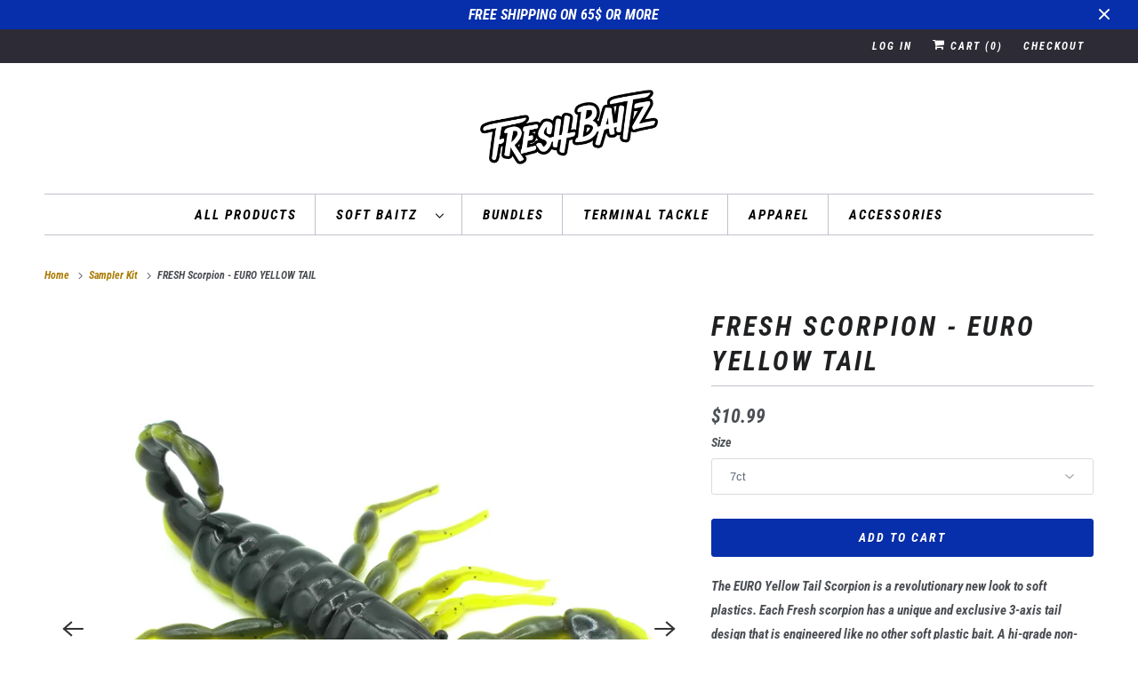

--- FILE ---
content_type: text/html; charset=utf-8
request_url: https://freshbaitz.com/collections/sampler-kit/products/fresh-scorpion-euro-yellow-tail
body_size: 45691
content:
<!DOCTYPE html>
<html class="no-js no-touch" lang="en">
  <head>
<meta name="viewport" content="width=device-width, initial-scale=1.0, maximum-scale=1.0, user-scalable=no">
    
    
      <link rel="shortcut icon" type="image/x-icon" href="//freshbaitz.com/cdn/shop/files/Fresh_Logo_Blue_and_purp_layers_cd9ffc65-bd19-49ef-a903-8fe112f00efd_180x180.png?v=1713662699">
      <link rel="apple-touch-icon" href="//freshbaitz.com/cdn/shop/files/Fresh_Logo_Blue_and_purp_layers_cd9ffc65-bd19-49ef-a903-8fe112f00efd_180x180.png?v=1713662699"/>
      <link rel="apple-touch-icon" sizes="72x72" href="//freshbaitz.com/cdn/shop/files/Fresh_Logo_Blue_and_purp_layers_cd9ffc65-bd19-49ef-a903-8fe112f00efd_72x72.png?v=1713662699"/>
      <link rel="apple-touch-icon" sizes="114x114" href="//freshbaitz.com/cdn/shop/files/Fresh_Logo_Blue_and_purp_layers_cd9ffc65-bd19-49ef-a903-8fe112f00efd_114x114.png?v=1713662699"/>
      <link rel="apple-touch-icon" sizes="180x180" href="//freshbaitz.com/cdn/shop/files/Fresh_Logo_Blue_and_purp_layers_cd9ffc65-bd19-49ef-a903-8fe112f00efd_180x180.png?v=1713662699"/>
      <link rel="apple-touch-icon" sizes="228x228" href="//freshbaitz.com/cdn/shop/files/Fresh_Logo_Blue_and_purp_layers_cd9ffc65-bd19-49ef-a903-8fe112f00efd_228x228.png?v=1713662699"/>
    
<style>
  body > * { visibility: hidden; } #fv-loading-icon { visibility: visible; position: absolute; display: flex; justify-content: center; align-items: center; font-family: system-ui, sans-serif; font-size: 190vw; line-height: 1; word-wrap: break-word; top: 0; left: 0; margin: 0; text-decoration: none; filter: none; transition: all 0s; transform: none; width: 98vw; height: 99vh; max-width: 98vw; max-height: 99vh; pointer-events: none; z-index: -99; overflow: hidden; opacity: 0.0001; }
  
  #rebuy-cart .rebuy-cart__flyout{ visibility: hidden;}
</style>
<div id="fv-loading-icon">🔄</div>

<script>
  (function(){
   setTimeout(() => {
     document.head.insertAdjacentHTML("beforeend", `<style>body > *{visibility:visible;}</style>`);
   }, 900);
   setTimeout(() => {
     document.head.insertAdjacentHTML("beforeend", `<style> body #rebuy-cart .rebuy-cart__flyout{visibility:visible;}</style>`);
   }, 6000);
  })();
</script>
<script>
  (function(){
  setTimeout(() => {
    var element = document.getElementById('fv-loading-icon');
    if (element) {
       element.remove();
     } else {
       console.log("No element found with ID.");
     }
  }, 8000);
  })();
</script>

  <script type="text/javascript">
    const observer_data = new MutationObserver(mutations => {
    mutations.forEach(({
        addedNodes
    }) => {
            addedNodes.forEach(node => {
                if (node.tagName==='SCRIPT'&&node.innerHTML.includes('customDocumentWrite')){ node.type='text/customInlineScript'}
  
                // if(node.nodeType === 1 && node.tagName === 'SCRIPT' && node.src.includes('inbox-chat-loader')){ node.type="text/customscript" }
                if (node.nodeType === 1 && node.tagName === 'SCRIPT' && node.src.includes('gtag')) {node.type = 'text/customscript'}
                if (node.tagName==='SCRIPT'&&node.innerHTML.includes('gtag')){ node.type='text/customInlineScript'}
                if (node.nodeType === 1 && node.tagName === 'SCRIPT' && node.src.includes('zipify-oneclickupsell-vendor')) {node.type = 'text/customscript'}
                if (node.tagName==='SCRIPT'&&node.innerHTML.includes('zipify-oneclickupsell-vendor')){ node.type='text/customInlineScript'}
                // if (node.nodeType === 1 && node.tagName === 'SCRIPT' && node.src.includes('zipify-cart-drawer.js')) {node.type = 'text/customscript'}
                // if (node.tagName==='SCRIPT'&&node.innerHTML.includes('zipify-cart-drawer.js')){ node.type='text/customInlineScript'}
                if (node.nodeType === 1 && node.tagName === 'SCRIPT' && node.src.includes('widget-reviews-star-ratings')) {node.type = 'text/customscript'}
                if (node.tagName==='SCRIPT'&&node.innerHTML.includes('widget-reviews-star-ratings')){ node.type='text/customInlineScript'}

              
                if (node.nodeType === 1 && node.tagName === 'SCRIPT' && node.src.includes('yotpo.com')) {node.type = 'text/customscript'}
                if (node.tagName==='SCRIPT'&&node.innerHTML.includes('yotpo.com')){ node.type='text/customInlineScript'}
                
  
                if(node.tagName==='SCRIPT'&&node.innerHTML.includes('boomr')){node.type='text/customInlineScript'}
                if(node.tagName==='SCRIPT'&&node.innerHTML.includes('customDocumentWrite')){node.type='text/customInlineScript'}
                if(node.tagName==='SCRIPT'&&node.innerHTML.includes('PreviewBarInjector')){node.type='text/ml_customInlineScript'}
                if(node.tagName==='IFRAME'&&node.src.includes('preview-bar'))
                {
                node.setAttribute('data-src',node.src);
                node.removeAttribute('src')
                }
  
  
            })
         })
       })
       var uAgent = navigator.userAgent.toLowerCase();
       observer_data.observe(document.documentElement, {
      		childList: true,
      		subtree: true,
      		attributes: true
       })
  </script>



<script type="text/customscript">(function e(){var e=document.createElement("script");e.type="text/javascript",e.async=true,e.src="//staticw2.yotpo.com/AgJ8La8cZVsxro5eiLdfgHwguKqz6mL47Xll00VP/widget.js";var t=document.getElementsByTagName("script")[0];t.parentNode.insertBefore(e,t)})();</script>
  <script>
    window.Store = window.Store || {};
    window.Store.id = 30082531463;
  </script>
    <meta charset="utf-8">
    <meta http-equiv="cleartype" content="on">
    <meta name="robots" content="index,follow">

    
    <title>FRESH Scorpion - EURO YELLOW TAIL - Freshbaitz</title>

    
      <meta name="description" content="The EURO Yellow Tail Scorpion is a revolutionary new look to soft plastics. Each Fresh scorpion has a unique and exclusive 3-axis tail design that is engineered like no other soft plastic bait. A hi-grade non-salt plastic provides superior lifelike action that triggers MORE strikes. Unique laminated color design: Black"/>
    

    

<meta name="author" content="Freshbaitz">
<meta property="og:url" content="https://freshbaitz.com/products/fresh-scorpion-euro-yellow-tail">
<meta property="og:site_name" content="Freshbaitz">




  <meta property="og:type" content="product">
  <meta property="og:title" content="FRESH Scorpion - EURO YELLOW TAIL">
  
    
      <meta property="og:image" content="https://freshbaitz.com/cdn/shop/products/BlackandYellow_600x.jpg?v=1621882704">
      <meta property="og:image:secure_url" content="https://freshbaitz.com/cdn/shop/products/BlackandYellow_600x.jpg?v=1621882704">
      <meta property="og:image:width" content="4000">
      <meta property="og:image:height" content="4000">
      <meta property="og:image:alt" content="FRESH Scorpion - EURO YELLOW TAIL">
      
    
      <meta property="og:image" content="https://freshbaitz.com/cdn/shop/products/BlackandYellowLaminate_600x.jpg?v=1628525802">
      <meta property="og:image:secure_url" content="https://freshbaitz.com/cdn/shop/products/BlackandYellowLaminate_600x.jpg?v=1628525802">
      <meta property="og:image:width" content="4000">
      <meta property="og:image:height" content="4000">
      <meta property="og:image:alt" content="Top and bottom view of black and yellow soft plastic scorpion bait used for fishing. Fresh baitz euro yellow tail scorpion">
      
    
      <meta property="og:image" content="https://freshbaitz.com/cdn/shop/products/LILANTFISH_551f80c7-a52f-4d97-8856-4467a287d83a_600x.jpg?v=1628525802">
      <meta property="og:image:secure_url" content="https://freshbaitz.com/cdn/shop/products/LILANTFISH_551f80c7-a52f-4d97-8856-4467a287d83a_600x.jpg?v=1628525802">
      <meta property="og:image:width" content="3024">
      <meta property="og:image:height" content="3780">
      <meta property="og:image:alt" content="FRESH Scorpion - EURO YELLOW TAIL">
      
    
  
  <meta property="product:price:amount" content="5.99">
  <meta property="product:price:currency" content="USD">



  <meta property="og:description" content="The EURO Yellow Tail Scorpion is a revolutionary new look to soft plastics. Each Fresh scorpion has a unique and exclusive 3-axis tail design that is engineered like no other soft plastic bait. A hi-grade non-salt plastic provides superior lifelike action that triggers MORE strikes. Unique laminated color design: Black">




<meta name="twitter:card" content="summary">

  <meta name="twitter:title" content="FRESH Scorpion - EURO YELLOW TAIL">
  <meta name="twitter:description" content="The EURO Yellow Tail Scorpion is a revolutionary new look to soft plastics. Each Fresh scorpion has a unique and exclusive 3-axis tail design that is engineered like no other soft plastic bait. A hi-grade non-salt plastic provides superior lifelike action that triggers MORE strikes. Unique laminated color design: Black/Yellow 7 or 3 count packs Non Salted plastic for REAL life action and durability Made in USA! Scented with Zee Bait Co. Bass Syrup Anise Great for:  Smallmouth - Largemouth - Pike - Walleye Perfect in any condition, year round Rig-It Information: Rig it as you would any craw style bait Stand Up jig - to mimic defensive position Texas Rig: 3/0 worm or EWG, weighted or weightless Drop Shot/Power Shot Carolina Rig Jig fishing Free Rig Niko Rig Tex-pose tail tip into hook for weedless setup WARNING:  This product can">
  <meta name="twitter:image:width" content="240">
  <meta name="twitter:image:height" content="240">
  <meta name="twitter:image" content="https://freshbaitz.com/cdn/shop/products/BlackandYellow_240x.jpg?v=1621882704">
  <meta name="twitter:image:alt" content="FRESH Scorpion - EURO YELLOW TAIL">



    
      <link rel="prev" href="/collections/sampler-kit/products/fresh-scorpion-summer-scorp">
    

    
      <link rel="next" href="/collections/sampler-kit/products/fresh-scorpion-death-stalker">
    

    <!-- Mobile Specific Metas -->
    <meta name="HandheldFriendly" content="True">
    <meta name="MobileOptimized" content="320">

    <meta name="theme-color" content="#ffffff">

    <!-- Preconnect Domains -->
    <link rel="preconnect" href="https://cdn.shopify.com" crossorigin>
    <link rel="preconnect" href="https://fonts.shopify.com" crossorigin>
    <link rel="preconnect" href="https://monorail-edge.shopifysvc.com">

    <!-- Preload Assets -->
    <link rel="preload" href="//freshbaitz.com/cdn/shop/t/21/assets/vendors.js?v=144919140039296097911747305627" as="script">
    <link rel="preload" href="//freshbaitz.com/cdn/shop/t/21/assets/fancybox.css?v=30466120580444283401747305627" as="style">
    <link rel="preload" href="//freshbaitz.com/cdn/shop/t/21/assets/styles.css?v=80291087396728658161762571980" as="style">
    <link rel="preload" href="//freshbaitz.com/cdn/shop/t/21/assets/app.js?v=53390520388348374821747305627" as="script">

    <!-- Stylesheet for Fancybox library -->
    <link href="//freshbaitz.com/cdn/shop/t/21/assets/fancybox.css?v=30466120580444283401747305627" rel="stylesheet" type="text/css" media="all" />

    <!-- Stylesheets for Responsive -->
    <link href="//freshbaitz.com/cdn/shop/t/21/assets/styles.css?v=80291087396728658161762571980" rel="stylesheet" type="text/css" media="all" />

    <!-- Icons -->
    
      <link rel="canonical" href="https://freshbaitz.com/products/fresh-scorpion-euro-yellow-tail"/>

    

    

    
    <script>
      window.PXUTheme = window.PXUTheme || {};
      window.PXUTheme.version = '9.1.0';
      window.PXUTheme.name = 'Responsive';
    </script>
    


    <script>
      
window.PXUTheme = window.PXUTheme || {};


window.PXUTheme.theme_settings = {};
window.PXUTheme.theme_settings.primary_locale = "true";
window.PXUTheme.theme_settings.current_locale = "en";
window.PXUTheme.theme_settings.shop_url = "/";


window.PXUTheme.theme_settings.newsletter_popup = false;
window.PXUTheme.theme_settings.newsletter_popup_days = "2";
window.PXUTheme.theme_settings.newsletter_popup_mobile = true;
window.PXUTheme.theme_settings.newsletter_popup_seconds = 8;


window.PXUTheme.theme_settings.enable_predictive_search = true;


window.PXUTheme.theme_settings.free_text = "Free";


window.PXUTheme.theme_settings.product_form_style = "dropdown";
window.PXUTheme.theme_settings.display_inventory_left = false;
window.PXUTheme.theme_settings.limit_quantity = false;
window.PXUTheme.theme_settings.inventory_threshold = 10;
window.PXUTheme.theme_settings.free_price_text = "Free";


window.PXUTheme.theme_settings.collection_swatches = false;
window.PXUTheme.theme_settings.collection_secondary_image = true;


window.PXUTheme.theme_settings.cart_action = "ajax";
window.PXUTheme.theme_settings.collection_secondary_image = true;
window.PXUTheme.theme_settings.display_tos_checkbox = false;
window.PXUTheme.theme_settings.tos_richtext = "\u003cp\u003eI Agree with the Terms \u0026 Conditions\u003c\/p\u003e";


window.PXUTheme.translation = {};


window.PXUTheme.translation.newsletter_success_text = "Thank you for joining our mailing list!";


window.PXUTheme.translation.menu = "Menu";


window.PXUTheme.translation.agree_to_terms_warning = "You must agree with the terms and conditions to checkout.";
window.PXUTheme.translation.cart_discount = "Discount";
window.PXUTheme.translation.edit_cart = "View Cart";
window.PXUTheme.translation.add_to_cart_success = "Just Added";
window.PXUTheme.translation.agree_to_terms_html = "I Agree with the Terms &amp; Conditions";
window.PXUTheme.translation.checkout = "Checkout";
window.PXUTheme.translation.or = "or";
window.PXUTheme.translation.continue_shopping = "Continue Shopping";
window.PXUTheme.translation.no_shipping_destination = "We do not ship to this destination.";
window.PXUTheme.translation.additional_rate = "There is one shipping rate available for";
window.PXUTheme.translation.additional_rate_at = "at";
window.PXUTheme.translation.additional_rates_part_1 = "There are";
window.PXUTheme.translation.additional_rates_part_2 = "shipping rates available for";
window.PXUTheme.translation.additional_rates_part_3 = "starting at";


window.PXUTheme.translation.product_add_to_cart_success = "Added";
window.PXUTheme.translation.product_add_to_cart = "Add to cart";
window.PXUTheme.translation.product_notify_form_email = "Email address";
window.PXUTheme.translation.product_notify_form_send = "Send";
window.PXUTheme.translation.items_left_count_one = "item left";
window.PXUTheme.translation.items_left_count_other = "items left";
window.PXUTheme.translation.product_sold_out = "Sold Out";
window.PXUTheme.translation.product_unavailable = "Unavailable";
window.PXUTheme.translation.product_notify_form_success = "Thanks! We will notify you when this product becomes available!";
window.PXUTheme.translation.product_from = "from";


window.PXUTheme.currency = {};


window.PXUTheme.currency.shop_currency = "USD";
window.PXUTheme.currency.default_currency = "USD";
window.PXUTheme.currency.display_format = "money_format";
window.PXUTheme.currency.money_format = "${{amount}}";
window.PXUTheme.currency.money_format_no_currency = "${{amount}}";
window.PXUTheme.currency.money_format_currency = "${{amount}} USD";
window.PXUTheme.currency.native_multi_currency = true;
window.PXUTheme.currency.shipping_calculator = false;
window.PXUTheme.currency.iso_code = "USD";
window.PXUTheme.currency.symbol = "$";


window.PXUTheme.media_queries = {};
window.PXUTheme.media_queries.small = window.matchMedia( "(max-width: 480px)" );
window.PXUTheme.media_queries.medium = window.matchMedia( "(max-width: 798px)" );
window.PXUTheme.media_queries.large = window.matchMedia( "(min-width: 799px)" );
window.PXUTheme.media_queries.larger = window.matchMedia( "(min-width: 960px)" );
window.PXUTheme.media_queries.xlarge = window.matchMedia( "(min-width: 1200px)" );
window.PXUTheme.media_queries.ie10 = window.matchMedia( "all and (-ms-high-contrast: none), (-ms-high-contrast: active)" );
window.PXUTheme.media_queries.tablet = window.matchMedia( "only screen and (min-width: 799px) and (max-width: 1024px)" );


window.PXUTheme.routes = window.PXUTheme.routes || {};
window.PXUTheme.routes.root_url = "/";
window.PXUTheme.routes.search_url = "/search";
window.PXUTheme.routes.predictive_search_url = "/search/suggest";
window.PXUTheme.routes.cart_url = "/cart";
window.PXUTheme.routes.product_recommendations_url = "/recommendations/products";
    </script>

    <script>
      document.documentElement.className=document.documentElement.className.replace(/\bno-js\b/,'js');
      if(window.Shopify&&window.Shopify.designMode)document.documentElement.className+=' in-theme-editor';
      if(('ontouchstart' in window)||window.DocumentTouch&&document instanceof DocumentTouch)document.documentElement.className=document.documentElement.className.replace(/\bno-touch\b/,'has-touch');
    </script>

    <script src="//freshbaitz.com/cdn/shop/t/21/assets/vendors.js?v=144919140039296097911747305627" defer></script>
    <script src="//freshbaitz.com/cdn/shop/t/21/assets/app.js?v=53390520388348374821747305627" defer></script>

    
    
        <script>window.performance && window.performance.mark && window.performance.mark('shopify.content_for_header.start');</script><meta name="google-site-verification" content="oRl0nGZp8KJF8epikl8hsUo6Atpnf_KhXZeg616zbAA">
<meta name="google-site-verification" content="oRl0nGZp8KJF8epikl8hsUo6Atpnf_KhXZeg616zbAA">
<meta id="shopify-digital-wallet" name="shopify-digital-wallet" content="/30082531463/digital_wallets/dialog">
<meta name="shopify-checkout-api-token" content="83857c1f3b183b7836244e4bb5929e22">
<meta id="in-context-paypal-metadata" data-shop-id="30082531463" data-venmo-supported="false" data-environment="production" data-locale="en_US" data-paypal-v4="true" data-currency="USD">
<link rel="alternate" type="application/json+oembed" href="https://freshbaitz.com/products/fresh-scorpion-euro-yellow-tail.oembed">
<script async="async" src="/checkouts/internal/preloads.js?locale=en-US"></script>
<link rel="preconnect" href="https://shop.app" crossorigin="anonymous">
<script async="async" src="https://shop.app/checkouts/internal/preloads.js?locale=en-US&shop_id=30082531463" crossorigin="anonymous"></script>
<script id="apple-pay-shop-capabilities" type="application/json">{"shopId":30082531463,"countryCode":"US","currencyCode":"USD","merchantCapabilities":["supports3DS"],"merchantId":"gid:\/\/shopify\/Shop\/30082531463","merchantName":"Freshbaitz","requiredBillingContactFields":["postalAddress","email"],"requiredShippingContactFields":["postalAddress","email"],"shippingType":"shipping","supportedNetworks":["visa","masterCard","amex","discover","elo","jcb"],"total":{"type":"pending","label":"Freshbaitz","amount":"1.00"},"shopifyPaymentsEnabled":true,"supportsSubscriptions":true}</script>
<script id="shopify-features" type="application/json">{"accessToken":"83857c1f3b183b7836244e4bb5929e22","betas":["rich-media-storefront-analytics"],"domain":"freshbaitz.com","predictiveSearch":true,"shopId":30082531463,"locale":"en"}</script>
<script>var Shopify = Shopify || {};
Shopify.shop = "freshbaitz.myshopify.com";
Shopify.locale = "en";
Shopify.currency = {"active":"USD","rate":"1.0"};
Shopify.country = "US";
Shopify.theme = {"name":"Copy of VV-Responsive-NEW-MLVeda-PS-Work","id":147660898536,"schema_name":"Responsive","schema_version":"9.1.0","theme_store_id":304,"role":"main"};
Shopify.theme.handle = "null";
Shopify.theme.style = {"id":null,"handle":null};
Shopify.cdnHost = "freshbaitz.com/cdn";
Shopify.routes = Shopify.routes || {};
Shopify.routes.root = "/";</script>
<script type="module">!function(o){(o.Shopify=o.Shopify||{}).modules=!0}(window);</script>
<script>!function(o){function n(){var o=[];function n(){o.push(Array.prototype.slice.apply(arguments))}return n.q=o,n}var t=o.Shopify=o.Shopify||{};t.loadFeatures=n(),t.autoloadFeatures=n()}(window);</script>
<script>
  window.ShopifyPay = window.ShopifyPay || {};
  window.ShopifyPay.apiHost = "shop.app\/pay";
  window.ShopifyPay.redirectState = null;
</script>
<script id="shop-js-analytics" type="application/json">{"pageType":"product"}</script>
<script defer="defer" async type="module" src="//freshbaitz.com/cdn/shopifycloud/shop-js/modules/v2/client.init-shop-cart-sync_BApSsMSl.en.esm.js"></script>
<script defer="defer" async type="module" src="//freshbaitz.com/cdn/shopifycloud/shop-js/modules/v2/chunk.common_CBoos6YZ.esm.js"></script>
<script type="module">
  await import("//freshbaitz.com/cdn/shopifycloud/shop-js/modules/v2/client.init-shop-cart-sync_BApSsMSl.en.esm.js");
await import("//freshbaitz.com/cdn/shopifycloud/shop-js/modules/v2/chunk.common_CBoos6YZ.esm.js");

  window.Shopify.SignInWithShop?.initShopCartSync?.({"fedCMEnabled":true,"windoidEnabled":true});

</script>
<script defer="defer" async type="module" src="//freshbaitz.com/cdn/shopifycloud/shop-js/modules/v2/client.payment-terms_BHOWV7U_.en.esm.js"></script>
<script defer="defer" async type="module" src="//freshbaitz.com/cdn/shopifycloud/shop-js/modules/v2/chunk.common_CBoos6YZ.esm.js"></script>
<script defer="defer" async type="module" src="//freshbaitz.com/cdn/shopifycloud/shop-js/modules/v2/chunk.modal_Bu1hFZFC.esm.js"></script>
<script type="module">
  await import("//freshbaitz.com/cdn/shopifycloud/shop-js/modules/v2/client.payment-terms_BHOWV7U_.en.esm.js");
await import("//freshbaitz.com/cdn/shopifycloud/shop-js/modules/v2/chunk.common_CBoos6YZ.esm.js");
await import("//freshbaitz.com/cdn/shopifycloud/shop-js/modules/v2/chunk.modal_Bu1hFZFC.esm.js");

  
</script>
<script>
  window.Shopify = window.Shopify || {};
  if (!window.Shopify.featureAssets) window.Shopify.featureAssets = {};
  window.Shopify.featureAssets['shop-js'] = {"shop-cart-sync":["modules/v2/client.shop-cart-sync_DJczDl9f.en.esm.js","modules/v2/chunk.common_CBoos6YZ.esm.js"],"init-fed-cm":["modules/v2/client.init-fed-cm_BzwGC0Wi.en.esm.js","modules/v2/chunk.common_CBoos6YZ.esm.js"],"init-windoid":["modules/v2/client.init-windoid_BS26ThXS.en.esm.js","modules/v2/chunk.common_CBoos6YZ.esm.js"],"shop-cash-offers":["modules/v2/client.shop-cash-offers_DthCPNIO.en.esm.js","modules/v2/chunk.common_CBoos6YZ.esm.js","modules/v2/chunk.modal_Bu1hFZFC.esm.js"],"shop-button":["modules/v2/client.shop-button_D_JX508o.en.esm.js","modules/v2/chunk.common_CBoos6YZ.esm.js"],"init-shop-email-lookup-coordinator":["modules/v2/client.init-shop-email-lookup-coordinator_DFwWcvrS.en.esm.js","modules/v2/chunk.common_CBoos6YZ.esm.js"],"shop-toast-manager":["modules/v2/client.shop-toast-manager_tEhgP2F9.en.esm.js","modules/v2/chunk.common_CBoos6YZ.esm.js"],"shop-login-button":["modules/v2/client.shop-login-button_DwLgFT0K.en.esm.js","modules/v2/chunk.common_CBoos6YZ.esm.js","modules/v2/chunk.modal_Bu1hFZFC.esm.js"],"avatar":["modules/v2/client.avatar_BTnouDA3.en.esm.js"],"init-shop-cart-sync":["modules/v2/client.init-shop-cart-sync_BApSsMSl.en.esm.js","modules/v2/chunk.common_CBoos6YZ.esm.js"],"pay-button":["modules/v2/client.pay-button_BuNmcIr_.en.esm.js","modules/v2/chunk.common_CBoos6YZ.esm.js"],"init-shop-for-new-customer-accounts":["modules/v2/client.init-shop-for-new-customer-accounts_DrjXSI53.en.esm.js","modules/v2/client.shop-login-button_DwLgFT0K.en.esm.js","modules/v2/chunk.common_CBoos6YZ.esm.js","modules/v2/chunk.modal_Bu1hFZFC.esm.js"],"init-customer-accounts-sign-up":["modules/v2/client.init-customer-accounts-sign-up_TlVCiykN.en.esm.js","modules/v2/client.shop-login-button_DwLgFT0K.en.esm.js","modules/v2/chunk.common_CBoos6YZ.esm.js","modules/v2/chunk.modal_Bu1hFZFC.esm.js"],"shop-follow-button":["modules/v2/client.shop-follow-button_C5D3XtBb.en.esm.js","modules/v2/chunk.common_CBoos6YZ.esm.js","modules/v2/chunk.modal_Bu1hFZFC.esm.js"],"checkout-modal":["modules/v2/client.checkout-modal_8TC_1FUY.en.esm.js","modules/v2/chunk.common_CBoos6YZ.esm.js","modules/v2/chunk.modal_Bu1hFZFC.esm.js"],"init-customer-accounts":["modules/v2/client.init-customer-accounts_C0Oh2ljF.en.esm.js","modules/v2/client.shop-login-button_DwLgFT0K.en.esm.js","modules/v2/chunk.common_CBoos6YZ.esm.js","modules/v2/chunk.modal_Bu1hFZFC.esm.js"],"lead-capture":["modules/v2/client.lead-capture_Cq0gfm7I.en.esm.js","modules/v2/chunk.common_CBoos6YZ.esm.js","modules/v2/chunk.modal_Bu1hFZFC.esm.js"],"shop-login":["modules/v2/client.shop-login_BmtnoEUo.en.esm.js","modules/v2/chunk.common_CBoos6YZ.esm.js","modules/v2/chunk.modal_Bu1hFZFC.esm.js"],"payment-terms":["modules/v2/client.payment-terms_BHOWV7U_.en.esm.js","modules/v2/chunk.common_CBoos6YZ.esm.js","modules/v2/chunk.modal_Bu1hFZFC.esm.js"]};
</script>
<script>(function() {
  var isLoaded = false;
  function asyncLoad() {
    if (isLoaded) return;
    isLoaded = true;
    var urls = ["https:\/\/contactform.hulkapps.com\/skeletopapp.js?shop=freshbaitz.myshopify.com","https:\/\/zooomyapps.com\/salespop\/ZooomySalesOrderCapture.js?shop=freshbaitz.myshopify.com","https:\/\/cdn.recovermycart.com\/scripts\/keepcart\/CartJS.min.js?shop=freshbaitz.myshopify.com\u0026shop=freshbaitz.myshopify.com","\/\/cdn.shopify.com\/proxy\/2676334ca78dc8cda752273bd23733596c51ccbd107ca0f858c7b42a9bd852d0\/forms-akamai.smsbump.com\/140191\/form_34956.js?ver=1715798787\u0026shop=freshbaitz.myshopify.com\u0026sp-cache-control=cHVibGljLCBtYXgtYWdlPTkwMA","https:\/\/static.affiliatly.com\/shopify\/v3\/shopify.js?affiliatly_code=AF-1037274\u0026shop=freshbaitz.myshopify.com","https:\/\/d2fk970j0emtue.cloudfront.net\/shop\/js\/free-gift-cart-upsell-pro.min.js?shop=freshbaitz.myshopify.com"];
    for (var i = 0; i < urls.length; i++) {
      var s = document.createElement('script');
      s.type = 'text/javascript';
      s.async = true;
      s.src = urls[i];
      var x = document.getElementsByTagName('script')[0];
      x.parentNode.insertBefore(s, x);
    }
  };
  if(window.attachEvent) {
    window.attachEvent('onload', asyncLoad);
  } else {
    window.addEventListener('load', asyncLoad, false);
  }
})();</script>
<script id="__st">var __st={"a":30082531463,"offset":-18000,"reqid":"dda0e685-26ec-416b-81f2-1edab95a629c-1768884231","pageurl":"freshbaitz.com\/collections\/sampler-kit\/products\/fresh-scorpion-euro-yellow-tail","u":"d5ab19bdf5dc","p":"product","rtyp":"product","rid":4779557847175};</script>
<script>window.ShopifyPaypalV4VisibilityTracking = true;</script>
<script id="captcha-bootstrap">!function(){'use strict';const t='contact',e='account',n='new_comment',o=[[t,t],['blogs',n],['comments',n],[t,'customer']],c=[[e,'customer_login'],[e,'guest_login'],[e,'recover_customer_password'],[e,'create_customer']],r=t=>t.map((([t,e])=>`form[action*='/${t}']:not([data-nocaptcha='true']) input[name='form_type'][value='${e}']`)).join(','),a=t=>()=>t?[...document.querySelectorAll(t)].map((t=>t.form)):[];function s(){const t=[...o],e=r(t);return a(e)}const i='password',u='form_key',d=['recaptcha-v3-token','g-recaptcha-response','h-captcha-response',i],f=()=>{try{return window.sessionStorage}catch{return}},m='__shopify_v',_=t=>t.elements[u];function p(t,e,n=!1){try{const o=window.sessionStorage,c=JSON.parse(o.getItem(e)),{data:r}=function(t){const{data:e,action:n}=t;return t[m]||n?{data:e,action:n}:{data:t,action:n}}(c);for(const[e,n]of Object.entries(r))t.elements[e]&&(t.elements[e].value=n);n&&o.removeItem(e)}catch(o){console.error('form repopulation failed',{error:o})}}const l='form_type',E='cptcha';function T(t){t.dataset[E]=!0}const w=window,h=w.document,L='Shopify',v='ce_forms',y='captcha';let A=!1;((t,e)=>{const n=(g='f06e6c50-85a8-45c8-87d0-21a2b65856fe',I='https://cdn.shopify.com/shopifycloud/storefront-forms-hcaptcha/ce_storefront_forms_captcha_hcaptcha.v1.5.2.iife.js',D={infoText:'Protected by hCaptcha',privacyText:'Privacy',termsText:'Terms'},(t,e,n)=>{const o=w[L][v],c=o.bindForm;if(c)return c(t,g,e,D).then(n);var r;o.q.push([[t,g,e,D],n]),r=I,A||(h.body.append(Object.assign(h.createElement('script'),{id:'captcha-provider',async:!0,src:r})),A=!0)});var g,I,D;w[L]=w[L]||{},w[L][v]=w[L][v]||{},w[L][v].q=[],w[L][y]=w[L][y]||{},w[L][y].protect=function(t,e){n(t,void 0,e),T(t)},Object.freeze(w[L][y]),function(t,e,n,w,h,L){const[v,y,A,g]=function(t,e,n){const i=e?o:[],u=t?c:[],d=[...i,...u],f=r(d),m=r(i),_=r(d.filter((([t,e])=>n.includes(e))));return[a(f),a(m),a(_),s()]}(w,h,L),I=t=>{const e=t.target;return e instanceof HTMLFormElement?e:e&&e.form},D=t=>v().includes(t);t.addEventListener('submit',(t=>{const e=I(t);if(!e)return;const n=D(e)&&!e.dataset.hcaptchaBound&&!e.dataset.recaptchaBound,o=_(e),c=g().includes(e)&&(!o||!o.value);(n||c)&&t.preventDefault(),c&&!n&&(function(t){try{if(!f())return;!function(t){const e=f();if(!e)return;const n=_(t);if(!n)return;const o=n.value;o&&e.removeItem(o)}(t);const e=Array.from(Array(32),(()=>Math.random().toString(36)[2])).join('');!function(t,e){_(t)||t.append(Object.assign(document.createElement('input'),{type:'hidden',name:u})),t.elements[u].value=e}(t,e),function(t,e){const n=f();if(!n)return;const o=[...t.querySelectorAll(`input[type='${i}']`)].map((({name:t})=>t)),c=[...d,...o],r={};for(const[a,s]of new FormData(t).entries())c.includes(a)||(r[a]=s);n.setItem(e,JSON.stringify({[m]:1,action:t.action,data:r}))}(t,e)}catch(e){console.error('failed to persist form',e)}}(e),e.submit())}));const S=(t,e)=>{t&&!t.dataset[E]&&(n(t,e.some((e=>e===t))),T(t))};for(const o of['focusin','change'])t.addEventListener(o,(t=>{const e=I(t);D(e)&&S(e,y())}));const B=e.get('form_key'),M=e.get(l),P=B&&M;t.addEventListener('DOMContentLoaded',(()=>{const t=y();if(P)for(const e of t)e.elements[l].value===M&&p(e,B);[...new Set([...A(),...v().filter((t=>'true'===t.dataset.shopifyCaptcha))])].forEach((e=>S(e,t)))}))}(h,new URLSearchParams(w.location.search),n,t,e,['guest_login'])})(!0,!0)}();</script>
<script integrity="sha256-4kQ18oKyAcykRKYeNunJcIwy7WH5gtpwJnB7kiuLZ1E=" data-source-attribution="shopify.loadfeatures" defer="defer" src="//freshbaitz.com/cdn/shopifycloud/storefront/assets/storefront/load_feature-a0a9edcb.js" crossorigin="anonymous"></script>
<script crossorigin="anonymous" defer="defer" src="//freshbaitz.com/cdn/shopifycloud/storefront/assets/shopify_pay/storefront-65b4c6d7.js?v=20250812"></script>
<script data-source-attribution="shopify.dynamic_checkout.dynamic.init">var Shopify=Shopify||{};Shopify.PaymentButton=Shopify.PaymentButton||{isStorefrontPortableWallets:!0,init:function(){window.Shopify.PaymentButton.init=function(){};var t=document.createElement("script");t.src="https://freshbaitz.com/cdn/shopifycloud/portable-wallets/latest/portable-wallets.en.js",t.type="module",document.head.appendChild(t)}};
</script>
<script data-source-attribution="shopify.dynamic_checkout.buyer_consent">
  function portableWalletsHideBuyerConsent(e){var t=document.getElementById("shopify-buyer-consent"),n=document.getElementById("shopify-subscription-policy-button");t&&n&&(t.classList.add("hidden"),t.setAttribute("aria-hidden","true"),n.removeEventListener("click",e))}function portableWalletsShowBuyerConsent(e){var t=document.getElementById("shopify-buyer-consent"),n=document.getElementById("shopify-subscription-policy-button");t&&n&&(t.classList.remove("hidden"),t.removeAttribute("aria-hidden"),n.addEventListener("click",e))}window.Shopify?.PaymentButton&&(window.Shopify.PaymentButton.hideBuyerConsent=portableWalletsHideBuyerConsent,window.Shopify.PaymentButton.showBuyerConsent=portableWalletsShowBuyerConsent);
</script>
<script data-source-attribution="shopify.dynamic_checkout.cart.bootstrap">document.addEventListener("DOMContentLoaded",(function(){function t(){return document.querySelector("shopify-accelerated-checkout-cart, shopify-accelerated-checkout")}if(t())Shopify.PaymentButton.init();else{new MutationObserver((function(e,n){t()&&(Shopify.PaymentButton.init(),n.disconnect())})).observe(document.body,{childList:!0,subtree:!0})}}));
</script>
<link id="shopify-accelerated-checkout-styles" rel="stylesheet" media="screen" href="https://freshbaitz.com/cdn/shopifycloud/portable-wallets/latest/accelerated-checkout-backwards-compat.css" crossorigin="anonymous">
<style id="shopify-accelerated-checkout-cart">
        #shopify-buyer-consent {
  margin-top: 1em;
  display: inline-block;
  width: 100%;
}

#shopify-buyer-consent.hidden {
  display: none;
}

#shopify-subscription-policy-button {
  background: none;
  border: none;
  padding: 0;
  text-decoration: underline;
  font-size: inherit;
  cursor: pointer;
}

#shopify-subscription-policy-button::before {
  box-shadow: none;
}

      </style>

<script>window.performance && window.performance.mark && window.performance.mark('shopify.content_for_header.end');</script>
    

    <noscript>
      <style>
        .slides > li:first-child {display: block;}
        .image__fallback {
          width: 100vw;
          display: block !important;
          max-width: 100vw !important;
          margin-bottom: 0;
        }
        .no-js-only {
          display: inherit !important;
        }
        .icon-cart.cart-button {
          display: none;
        }
        .lazyload {
          opacity: 1;
          -webkit-filter: blur(0);
          filter: blur(0);
        }
        .animate_right,
        .animate_left,
        .animate_up,
        .animate_down {
          opacity: 1;
        }
        .product_section .product_form {
          opacity: 1;
        }
        .multi_select,
        form .select {
          display: block !important;
        }
        .swatch_options {
          display: none;
        }
        .image-element__wrap {
          display: none;
        }
      </style>
    </noscript>

  

<!-- BEGIN app block: shopify://apps/klaviyo-email-marketing-sms/blocks/klaviyo-onsite-embed/2632fe16-c075-4321-a88b-50b567f42507 -->












  <script async src="https://static.klaviyo.com/onsite/js/WbGjKu/klaviyo.js?company_id=WbGjKu"></script>
  <script>!function(){if(!window.klaviyo){window._klOnsite=window._klOnsite||[];try{window.klaviyo=new Proxy({},{get:function(n,i){return"push"===i?function(){var n;(n=window._klOnsite).push.apply(n,arguments)}:function(){for(var n=arguments.length,o=new Array(n),w=0;w<n;w++)o[w]=arguments[w];var t="function"==typeof o[o.length-1]?o.pop():void 0,e=new Promise((function(n){window._klOnsite.push([i].concat(o,[function(i){t&&t(i),n(i)}]))}));return e}}})}catch(n){window.klaviyo=window.klaviyo||[],window.klaviyo.push=function(){var n;(n=window._klOnsite).push.apply(n,arguments)}}}}();</script>

  
    <script id="viewed_product">
      if (item == null) {
        var _learnq = _learnq || [];

        var MetafieldReviews = null
        var MetafieldYotpoRating = null
        var MetafieldYotpoCount = null
        var MetafieldLooxRating = null
        var MetafieldLooxCount = null
        var okendoProduct = null
        var okendoProductReviewCount = null
        var okendoProductReviewAverageValue = null
        try {
          // The following fields are used for Customer Hub recently viewed in order to add reviews.
          // This information is not part of __kla_viewed. Instead, it is part of __kla_viewed_reviewed_items
          MetafieldReviews = {"rating":{"scale_min":"1.0","scale_max":"5.0","value":"4.6"},"rating_count":16};
          MetafieldYotpoRating = "4.6"
          MetafieldYotpoCount = "16"
          MetafieldLooxRating = null
          MetafieldLooxCount = null

          okendoProduct = null
          // If the okendo metafield is not legacy, it will error, which then requires the new json formatted data
          if (okendoProduct && 'error' in okendoProduct) {
            okendoProduct = null
          }
          okendoProductReviewCount = okendoProduct ? okendoProduct.reviewCount : null
          okendoProductReviewAverageValue = okendoProduct ? okendoProduct.reviewAverageValue : null
        } catch (error) {
          console.error('Error in Klaviyo onsite reviews tracking:', error);
        }

        var item = {
          Name: "FRESH Scorpion - EURO YELLOW TAIL",
          ProductID: 4779557847175,
          Categories: ["FRESH SCORPION's","Sampler Kit","Scorpions","SOFT BAITZ"],
          ImageURL: "https://freshbaitz.com/cdn/shop/products/BlackandYellow_grande.jpg?v=1621882704",
          URL: "https://freshbaitz.com/products/fresh-scorpion-euro-yellow-tail",
          Brand: "freshbaitz",
          Price: "$5.99",
          Value: "5.99",
          CompareAtPrice: "$0.00"
        };
        _learnq.push(['track', 'Viewed Product', item]);
        _learnq.push(['trackViewedItem', {
          Title: item.Name,
          ItemId: item.ProductID,
          Categories: item.Categories,
          ImageUrl: item.ImageURL,
          Url: item.URL,
          Metadata: {
            Brand: item.Brand,
            Price: item.Price,
            Value: item.Value,
            CompareAtPrice: item.CompareAtPrice
          },
          metafields:{
            reviews: MetafieldReviews,
            yotpo:{
              rating: MetafieldYotpoRating,
              count: MetafieldYotpoCount,
            },
            loox:{
              rating: MetafieldLooxRating,
              count: MetafieldLooxCount,
            },
            okendo: {
              rating: okendoProductReviewAverageValue,
              count: okendoProductReviewCount,
            }
          }
        }]);
      }
    </script>
  




  <script>
    window.klaviyoReviewsProductDesignMode = false
  </script>







<!-- END app block --><!-- BEGIN app block: shopify://apps/yotpo-product-reviews/blocks/settings/eb7dfd7d-db44-4334-bc49-c893b51b36cf -->


<script type="text/javascript">
  (function e(){var e=document.createElement("script");
  e.type="text/javascript",e.async=true,
  e.src="//staticw2.yotpo.com//widget.js?lang=en";
  var t=document.getElementsByTagName("script")[0];
  t.parentNode.insertBefore(e,t)})();
</script>



  
<!-- END app block --><!-- BEGIN app block: shopify://apps/hulk-contact-us-form/blocks/app-embed/a9c778db-ef3e-4d3b-8775-c01d242fd46f --><!-- END app block --><!-- BEGIN app block: shopify://apps/dr-stacked-discounts/blocks/instant-load/f428e1ae-8a34-4767-8189-f8339f3ab12b --><!-- For self-installation -->
<script>(() => {const installerKey = 'docapp-discount-auto-install'; const urlParams = new URLSearchParams(window.location.search); if (urlParams.get(installerKey)) {window.sessionStorage.setItem(installerKey, JSON.stringify({integrationId: urlParams.get('docapp-integration-id'), divClass: urlParams.get('docapp-install-class'), check: urlParams.get('docapp-check')}));}})();</script>
<script>(() => {const previewKey = 'docapp-discount-test'; const urlParams = new URLSearchParams(window.location.search); if (urlParams.get(previewKey)) {window.sessionStorage.setItem(previewKey, JSON.stringify({active: true, integrationId: urlParams.get('docapp-discount-inst-test')}));}})();</script>
<script>window.discountOnCartProAppBlock = true;</script>

<!-- App speed-up -->
<script id="docapp-discount-speedup">
    (() => { if (window.discountOnCartProAppLoaded) return; let script = document.createElement('script'); script.src = "https://d9fvwtvqz2fm1.cloudfront.net/shop/js/discount-on-cart-pro.min.js?shop=freshbaitz.myshopify.com"; document.getElementById('docapp-discount-speedup').after(script); })();
</script>


<!-- END app block --><!-- BEGIN app block: shopify://apps/pagefly-page-builder/blocks/app-embed/83e179f7-59a0-4589-8c66-c0dddf959200 -->

<!-- BEGIN app snippet: pagefly-cro-ab-testing-main -->







<script>
  ;(function () {
    const url = new URL(window.location)
    const viewParam = url.searchParams.get('view')
    if (viewParam && viewParam.includes('variant-pf-')) {
      url.searchParams.set('pf_v', viewParam)
      url.searchParams.delete('view')
      window.history.replaceState({}, '', url)
    }
  })()
</script>



<script type='module'>
  
  window.PAGEFLY_CRO = window.PAGEFLY_CRO || {}

  window.PAGEFLY_CRO['data_debug'] = {
    original_template_suffix: "all_products",
    allow_ab_test: false,
    ab_test_start_time: 0,
    ab_test_end_time: 0,
    today_date_time: 1768884231000,
  }
  window.PAGEFLY_CRO['GA4'] = { enabled: false}
</script>

<!-- END app snippet -->








  <script src='https://cdn.shopify.com/extensions/019bb4f9-aed6-78a3-be91-e9d44663e6bf/pagefly-page-builder-215/assets/pagefly-helper.js' defer='defer'></script>

  <script src='https://cdn.shopify.com/extensions/019bb4f9-aed6-78a3-be91-e9d44663e6bf/pagefly-page-builder-215/assets/pagefly-general-helper.js' defer='defer'></script>

  <script src='https://cdn.shopify.com/extensions/019bb4f9-aed6-78a3-be91-e9d44663e6bf/pagefly-page-builder-215/assets/pagefly-snap-slider.js' defer='defer'></script>

  <script src='https://cdn.shopify.com/extensions/019bb4f9-aed6-78a3-be91-e9d44663e6bf/pagefly-page-builder-215/assets/pagefly-slideshow-v3.js' defer='defer'></script>

  <script src='https://cdn.shopify.com/extensions/019bb4f9-aed6-78a3-be91-e9d44663e6bf/pagefly-page-builder-215/assets/pagefly-slideshow-v4.js' defer='defer'></script>

  <script src='https://cdn.shopify.com/extensions/019bb4f9-aed6-78a3-be91-e9d44663e6bf/pagefly-page-builder-215/assets/pagefly-glider.js' defer='defer'></script>

  <script src='https://cdn.shopify.com/extensions/019bb4f9-aed6-78a3-be91-e9d44663e6bf/pagefly-page-builder-215/assets/pagefly-slideshow-v1-v2.js' defer='defer'></script>

  <script src='https://cdn.shopify.com/extensions/019bb4f9-aed6-78a3-be91-e9d44663e6bf/pagefly-page-builder-215/assets/pagefly-product-media.js' defer='defer'></script>

  <script src='https://cdn.shopify.com/extensions/019bb4f9-aed6-78a3-be91-e9d44663e6bf/pagefly-page-builder-215/assets/pagefly-product.js' defer='defer'></script>


<script id='pagefly-helper-data' type='application/json'>
  {
    "page_optimization": {
      "assets_prefetching": false
    },
    "elements_asset_mapper": {
      "Accordion": "https://cdn.shopify.com/extensions/019bb4f9-aed6-78a3-be91-e9d44663e6bf/pagefly-page-builder-215/assets/pagefly-accordion.js",
      "Accordion3": "https://cdn.shopify.com/extensions/019bb4f9-aed6-78a3-be91-e9d44663e6bf/pagefly-page-builder-215/assets/pagefly-accordion3.js",
      "CountDown": "https://cdn.shopify.com/extensions/019bb4f9-aed6-78a3-be91-e9d44663e6bf/pagefly-page-builder-215/assets/pagefly-countdown.js",
      "GMap1": "https://cdn.shopify.com/extensions/019bb4f9-aed6-78a3-be91-e9d44663e6bf/pagefly-page-builder-215/assets/pagefly-gmap.js",
      "GMap2": "https://cdn.shopify.com/extensions/019bb4f9-aed6-78a3-be91-e9d44663e6bf/pagefly-page-builder-215/assets/pagefly-gmap.js",
      "GMapBasicV2": "https://cdn.shopify.com/extensions/019bb4f9-aed6-78a3-be91-e9d44663e6bf/pagefly-page-builder-215/assets/pagefly-gmap.js",
      "GMapAdvancedV2": "https://cdn.shopify.com/extensions/019bb4f9-aed6-78a3-be91-e9d44663e6bf/pagefly-page-builder-215/assets/pagefly-gmap.js",
      "HTML.Video": "https://cdn.shopify.com/extensions/019bb4f9-aed6-78a3-be91-e9d44663e6bf/pagefly-page-builder-215/assets/pagefly-htmlvideo.js",
      "HTML.Video2": "https://cdn.shopify.com/extensions/019bb4f9-aed6-78a3-be91-e9d44663e6bf/pagefly-page-builder-215/assets/pagefly-htmlvideo2.js",
      "HTML.Video3": "https://cdn.shopify.com/extensions/019bb4f9-aed6-78a3-be91-e9d44663e6bf/pagefly-page-builder-215/assets/pagefly-htmlvideo2.js",
      "BackgroundVideo": "https://cdn.shopify.com/extensions/019bb4f9-aed6-78a3-be91-e9d44663e6bf/pagefly-page-builder-215/assets/pagefly-htmlvideo2.js",
      "Instagram": "https://cdn.shopify.com/extensions/019bb4f9-aed6-78a3-be91-e9d44663e6bf/pagefly-page-builder-215/assets/pagefly-instagram.js",
      "Instagram2": "https://cdn.shopify.com/extensions/019bb4f9-aed6-78a3-be91-e9d44663e6bf/pagefly-page-builder-215/assets/pagefly-instagram.js",
      "Insta3": "https://cdn.shopify.com/extensions/019bb4f9-aed6-78a3-be91-e9d44663e6bf/pagefly-page-builder-215/assets/pagefly-instagram3.js",
      "Tabs": "https://cdn.shopify.com/extensions/019bb4f9-aed6-78a3-be91-e9d44663e6bf/pagefly-page-builder-215/assets/pagefly-tab.js",
      "Tabs3": "https://cdn.shopify.com/extensions/019bb4f9-aed6-78a3-be91-e9d44663e6bf/pagefly-page-builder-215/assets/pagefly-tab3.js",
      "ProductBox": "https://cdn.shopify.com/extensions/019bb4f9-aed6-78a3-be91-e9d44663e6bf/pagefly-page-builder-215/assets/pagefly-cart.js",
      "FBPageBox2": "https://cdn.shopify.com/extensions/019bb4f9-aed6-78a3-be91-e9d44663e6bf/pagefly-page-builder-215/assets/pagefly-facebook.js",
      "FBLikeButton2": "https://cdn.shopify.com/extensions/019bb4f9-aed6-78a3-be91-e9d44663e6bf/pagefly-page-builder-215/assets/pagefly-facebook.js",
      "TwitterFeed2": "https://cdn.shopify.com/extensions/019bb4f9-aed6-78a3-be91-e9d44663e6bf/pagefly-page-builder-215/assets/pagefly-twitter.js",
      "Paragraph4": "https://cdn.shopify.com/extensions/019bb4f9-aed6-78a3-be91-e9d44663e6bf/pagefly-page-builder-215/assets/pagefly-paragraph4.js",

      "AliReviews": "https://cdn.shopify.com/extensions/019bb4f9-aed6-78a3-be91-e9d44663e6bf/pagefly-page-builder-215/assets/pagefly-3rd-elements.js",
      "BackInStock": "https://cdn.shopify.com/extensions/019bb4f9-aed6-78a3-be91-e9d44663e6bf/pagefly-page-builder-215/assets/pagefly-3rd-elements.js",
      "GloboBackInStock": "https://cdn.shopify.com/extensions/019bb4f9-aed6-78a3-be91-e9d44663e6bf/pagefly-page-builder-215/assets/pagefly-3rd-elements.js",
      "GrowaveWishlist": "https://cdn.shopify.com/extensions/019bb4f9-aed6-78a3-be91-e9d44663e6bf/pagefly-page-builder-215/assets/pagefly-3rd-elements.js",
      "InfiniteOptionsShopPad": "https://cdn.shopify.com/extensions/019bb4f9-aed6-78a3-be91-e9d44663e6bf/pagefly-page-builder-215/assets/pagefly-3rd-elements.js",
      "InkybayProductPersonalizer": "https://cdn.shopify.com/extensions/019bb4f9-aed6-78a3-be91-e9d44663e6bf/pagefly-page-builder-215/assets/pagefly-3rd-elements.js",
      "LimeSpot": "https://cdn.shopify.com/extensions/019bb4f9-aed6-78a3-be91-e9d44663e6bf/pagefly-page-builder-215/assets/pagefly-3rd-elements.js",
      "Loox": "https://cdn.shopify.com/extensions/019bb4f9-aed6-78a3-be91-e9d44663e6bf/pagefly-page-builder-215/assets/pagefly-3rd-elements.js",
      "Opinew": "https://cdn.shopify.com/extensions/019bb4f9-aed6-78a3-be91-e9d44663e6bf/pagefly-page-builder-215/assets/pagefly-3rd-elements.js",
      "Powr": "https://cdn.shopify.com/extensions/019bb4f9-aed6-78a3-be91-e9d44663e6bf/pagefly-page-builder-215/assets/pagefly-3rd-elements.js",
      "ProductReviews": "https://cdn.shopify.com/extensions/019bb4f9-aed6-78a3-be91-e9d44663e6bf/pagefly-page-builder-215/assets/pagefly-3rd-elements.js",
      "PushOwl": "https://cdn.shopify.com/extensions/019bb4f9-aed6-78a3-be91-e9d44663e6bf/pagefly-page-builder-215/assets/pagefly-3rd-elements.js",
      "ReCharge": "https://cdn.shopify.com/extensions/019bb4f9-aed6-78a3-be91-e9d44663e6bf/pagefly-page-builder-215/assets/pagefly-3rd-elements.js",
      "Rivyo": "https://cdn.shopify.com/extensions/019bb4f9-aed6-78a3-be91-e9d44663e6bf/pagefly-page-builder-215/assets/pagefly-3rd-elements.js",
      "TrackingMore": "https://cdn.shopify.com/extensions/019bb4f9-aed6-78a3-be91-e9d44663e6bf/pagefly-page-builder-215/assets/pagefly-3rd-elements.js",
      "Vitals": "https://cdn.shopify.com/extensions/019bb4f9-aed6-78a3-be91-e9d44663e6bf/pagefly-page-builder-215/assets/pagefly-3rd-elements.js",
      "Wiser": "https://cdn.shopify.com/extensions/019bb4f9-aed6-78a3-be91-e9d44663e6bf/pagefly-page-builder-215/assets/pagefly-3rd-elements.js"
    },
    "custom_elements_mapper": {
      "pf-click-action-element": "https://cdn.shopify.com/extensions/019bb4f9-aed6-78a3-be91-e9d44663e6bf/pagefly-page-builder-215/assets/pagefly-click-action-element.js",
      "pf-dialog-element": "https://cdn.shopify.com/extensions/019bb4f9-aed6-78a3-be91-e9d44663e6bf/pagefly-page-builder-215/assets/pagefly-dialog-element.js"
    }
  }
</script>


<!-- END app block --><script src="https://cdn.shopify.com/extensions/f8454267-2477-41d0-913b-fe0ed7fe76d1/hulk-contact-us-form-3/assets/hulkapps-contact-us.js" type="text/javascript" defer="defer"></script>
<link href="https://cdn.shopify.com/extensions/f8454267-2477-41d0-913b-fe0ed7fe76d1/hulk-contact-us-form-3/assets/hulkapps-contact.css" rel="stylesheet" type="text/css" media="all">
<link href="https://monorail-edge.shopifysvc.com" rel="dns-prefetch">
<script>(function(){if ("sendBeacon" in navigator && "performance" in window) {try {var session_token_from_headers = performance.getEntriesByType('navigation')[0].serverTiming.find(x => x.name == '_s').description;} catch {var session_token_from_headers = undefined;}var session_cookie_matches = document.cookie.match(/_shopify_s=([^;]*)/);var session_token_from_cookie = session_cookie_matches && session_cookie_matches.length === 2 ? session_cookie_matches[1] : "";var session_token = session_token_from_headers || session_token_from_cookie || "";function handle_abandonment_event(e) {var entries = performance.getEntries().filter(function(entry) {return /monorail-edge.shopifysvc.com/.test(entry.name);});if (!window.abandonment_tracked && entries.length === 0) {window.abandonment_tracked = true;var currentMs = Date.now();var navigation_start = performance.timing.navigationStart;var payload = {shop_id: 30082531463,url: window.location.href,navigation_start,duration: currentMs - navigation_start,session_token,page_type: "product"};window.navigator.sendBeacon("https://monorail-edge.shopifysvc.com/v1/produce", JSON.stringify({schema_id: "online_store_buyer_site_abandonment/1.1",payload: payload,metadata: {event_created_at_ms: currentMs,event_sent_at_ms: currentMs}}));}}window.addEventListener('pagehide', handle_abandonment_event);}}());</script>
<script id="web-pixels-manager-setup">(function e(e,d,r,n,o){if(void 0===o&&(o={}),!Boolean(null===(a=null===(i=window.Shopify)||void 0===i?void 0:i.analytics)||void 0===a?void 0:a.replayQueue)){var i,a;window.Shopify=window.Shopify||{};var t=window.Shopify;t.analytics=t.analytics||{};var s=t.analytics;s.replayQueue=[],s.publish=function(e,d,r){return s.replayQueue.push([e,d,r]),!0};try{self.performance.mark("wpm:start")}catch(e){}var l=function(){var e={modern:/Edge?\/(1{2}[4-9]|1[2-9]\d|[2-9]\d{2}|\d{4,})\.\d+(\.\d+|)|Firefox\/(1{2}[4-9]|1[2-9]\d|[2-9]\d{2}|\d{4,})\.\d+(\.\d+|)|Chrom(ium|e)\/(9{2}|\d{3,})\.\d+(\.\d+|)|(Maci|X1{2}).+ Version\/(15\.\d+|(1[6-9]|[2-9]\d|\d{3,})\.\d+)([,.]\d+|)( \(\w+\)|)( Mobile\/\w+|) Safari\/|Chrome.+OPR\/(9{2}|\d{3,})\.\d+\.\d+|(CPU[ +]OS|iPhone[ +]OS|CPU[ +]iPhone|CPU IPhone OS|CPU iPad OS)[ +]+(15[._]\d+|(1[6-9]|[2-9]\d|\d{3,})[._]\d+)([._]\d+|)|Android:?[ /-](13[3-9]|1[4-9]\d|[2-9]\d{2}|\d{4,})(\.\d+|)(\.\d+|)|Android.+Firefox\/(13[5-9]|1[4-9]\d|[2-9]\d{2}|\d{4,})\.\d+(\.\d+|)|Android.+Chrom(ium|e)\/(13[3-9]|1[4-9]\d|[2-9]\d{2}|\d{4,})\.\d+(\.\d+|)|SamsungBrowser\/([2-9]\d|\d{3,})\.\d+/,legacy:/Edge?\/(1[6-9]|[2-9]\d|\d{3,})\.\d+(\.\d+|)|Firefox\/(5[4-9]|[6-9]\d|\d{3,})\.\d+(\.\d+|)|Chrom(ium|e)\/(5[1-9]|[6-9]\d|\d{3,})\.\d+(\.\d+|)([\d.]+$|.*Safari\/(?![\d.]+ Edge\/[\d.]+$))|(Maci|X1{2}).+ Version\/(10\.\d+|(1[1-9]|[2-9]\d|\d{3,})\.\d+)([,.]\d+|)( \(\w+\)|)( Mobile\/\w+|) Safari\/|Chrome.+OPR\/(3[89]|[4-9]\d|\d{3,})\.\d+\.\d+|(CPU[ +]OS|iPhone[ +]OS|CPU[ +]iPhone|CPU IPhone OS|CPU iPad OS)[ +]+(10[._]\d+|(1[1-9]|[2-9]\d|\d{3,})[._]\d+)([._]\d+|)|Android:?[ /-](13[3-9]|1[4-9]\d|[2-9]\d{2}|\d{4,})(\.\d+|)(\.\d+|)|Mobile Safari.+OPR\/([89]\d|\d{3,})\.\d+\.\d+|Android.+Firefox\/(13[5-9]|1[4-9]\d|[2-9]\d{2}|\d{4,})\.\d+(\.\d+|)|Android.+Chrom(ium|e)\/(13[3-9]|1[4-9]\d|[2-9]\d{2}|\d{4,})\.\d+(\.\d+|)|Android.+(UC? ?Browser|UCWEB|U3)[ /]?(15\.([5-9]|\d{2,})|(1[6-9]|[2-9]\d|\d{3,})\.\d+)\.\d+|SamsungBrowser\/(5\.\d+|([6-9]|\d{2,})\.\d+)|Android.+MQ{2}Browser\/(14(\.(9|\d{2,})|)|(1[5-9]|[2-9]\d|\d{3,})(\.\d+|))(\.\d+|)|K[Aa][Ii]OS\/(3\.\d+|([4-9]|\d{2,})\.\d+)(\.\d+|)/},d=e.modern,r=e.legacy,n=navigator.userAgent;return n.match(d)?"modern":n.match(r)?"legacy":"unknown"}(),u="modern"===l?"modern":"legacy",c=(null!=n?n:{modern:"",legacy:""})[u],f=function(e){return[e.baseUrl,"/wpm","/b",e.hashVersion,"modern"===e.buildTarget?"m":"l",".js"].join("")}({baseUrl:d,hashVersion:r,buildTarget:u}),m=function(e){var d=e.version,r=e.bundleTarget,n=e.surface,o=e.pageUrl,i=e.monorailEndpoint;return{emit:function(e){var a=e.status,t=e.errorMsg,s=(new Date).getTime(),l=JSON.stringify({metadata:{event_sent_at_ms:s},events:[{schema_id:"web_pixels_manager_load/3.1",payload:{version:d,bundle_target:r,page_url:o,status:a,surface:n,error_msg:t},metadata:{event_created_at_ms:s}}]});if(!i)return console&&console.warn&&console.warn("[Web Pixels Manager] No Monorail endpoint provided, skipping logging."),!1;try{return self.navigator.sendBeacon.bind(self.navigator)(i,l)}catch(e){}var u=new XMLHttpRequest;try{return u.open("POST",i,!0),u.setRequestHeader("Content-Type","text/plain"),u.send(l),!0}catch(e){return console&&console.warn&&console.warn("[Web Pixels Manager] Got an unhandled error while logging to Monorail."),!1}}}}({version:r,bundleTarget:l,surface:e.surface,pageUrl:self.location.href,monorailEndpoint:e.monorailEndpoint});try{o.browserTarget=l,function(e){var d=e.src,r=e.async,n=void 0===r||r,o=e.onload,i=e.onerror,a=e.sri,t=e.scriptDataAttributes,s=void 0===t?{}:t,l=document.createElement("script"),u=document.querySelector("head"),c=document.querySelector("body");if(l.async=n,l.src=d,a&&(l.integrity=a,l.crossOrigin="anonymous"),s)for(var f in s)if(Object.prototype.hasOwnProperty.call(s,f))try{l.dataset[f]=s[f]}catch(e){}if(o&&l.addEventListener("load",o),i&&l.addEventListener("error",i),u)u.appendChild(l);else{if(!c)throw new Error("Did not find a head or body element to append the script");c.appendChild(l)}}({src:f,async:!0,onload:function(){if(!function(){var e,d;return Boolean(null===(d=null===(e=window.Shopify)||void 0===e?void 0:e.analytics)||void 0===d?void 0:d.initialized)}()){var d=window.webPixelsManager.init(e)||void 0;if(d){var r=window.Shopify.analytics;r.replayQueue.forEach((function(e){var r=e[0],n=e[1],o=e[2];d.publishCustomEvent(r,n,o)})),r.replayQueue=[],r.publish=d.publishCustomEvent,r.visitor=d.visitor,r.initialized=!0}}},onerror:function(){return m.emit({status:"failed",errorMsg:"".concat(f," has failed to load")})},sri:function(e){var d=/^sha384-[A-Za-z0-9+/=]+$/;return"string"==typeof e&&d.test(e)}(c)?c:"",scriptDataAttributes:o}),m.emit({status:"loading"})}catch(e){m.emit({status:"failed",errorMsg:(null==e?void 0:e.message)||"Unknown error"})}}})({shopId: 30082531463,storefrontBaseUrl: "https://freshbaitz.com",extensionsBaseUrl: "https://extensions.shopifycdn.com/cdn/shopifycloud/web-pixels-manager",monorailEndpoint: "https://monorail-edge.shopifysvc.com/unstable/produce_batch",surface: "storefront-renderer",enabledBetaFlags: ["2dca8a86"],webPixelsConfigList: [{"id":"1559363816","configuration":"{\"accountID\":\"WbGjKu\",\"webPixelConfig\":\"eyJlbmFibGVBZGRlZFRvQ2FydEV2ZW50cyI6IHRydWV9\"}","eventPayloadVersion":"v1","runtimeContext":"STRICT","scriptVersion":"524f6c1ee37bacdca7657a665bdca589","type":"APP","apiClientId":123074,"privacyPurposes":["ANALYTICS","MARKETING"],"dataSharingAdjustments":{"protectedCustomerApprovalScopes":["read_customer_address","read_customer_email","read_customer_name","read_customer_personal_data","read_customer_phone"]}},{"id":"1179418856","configuration":"{\"yotpoStoreId\":\"AgJ8La8cZVsxro5eiLdfgHwguKqz6mL47Xll00VP\"}","eventPayloadVersion":"v1","runtimeContext":"STRICT","scriptVersion":"8bb37a256888599d9a3d57f0551d3859","type":"APP","apiClientId":70132,"privacyPurposes":["ANALYTICS","MARKETING","SALE_OF_DATA"],"dataSharingAdjustments":{"protectedCustomerApprovalScopes":["read_customer_address","read_customer_email","read_customer_name","read_customer_personal_data","read_customer_phone"]}},{"id":"501022952","configuration":"{\"accountID\":\"1234\"}","eventPayloadVersion":"v1","runtimeContext":"STRICT","scriptVersion":"cc48da08b7b2a508fd870862c215ce5b","type":"APP","apiClientId":4659545,"privacyPurposes":["PREFERENCES"],"dataSharingAdjustments":{"protectedCustomerApprovalScopes":["read_customer_personal_data"]}},{"id":"375390440","configuration":"{\"config\":\"{\\\"pixel_id\\\":\\\"G-DYT2VC6DLJ\\\",\\\"target_country\\\":\\\"US\\\",\\\"gtag_events\\\":[{\\\"type\\\":\\\"search\\\",\\\"action_label\\\":[\\\"G-DYT2VC6DLJ\\\",\\\"AW-428746425\\\/kUguCIXbpPUBELnNuMwB\\\"]},{\\\"type\\\":\\\"begin_checkout\\\",\\\"action_label\\\":[\\\"G-DYT2VC6DLJ\\\",\\\"AW-428746425\\\/yCRICILbpPUBELnNuMwB\\\"]},{\\\"type\\\":\\\"view_item\\\",\\\"action_label\\\":[\\\"G-DYT2VC6DLJ\\\",\\\"AW-428746425\\\/d0mDCPzapPUBELnNuMwB\\\",\\\"MC-CVEBDS9TJM\\\"]},{\\\"type\\\":\\\"purchase\\\",\\\"action_label\\\":[\\\"G-DYT2VC6DLJ\\\",\\\"AW-428746425\\\/p22bCPnapPUBELnNuMwB\\\",\\\"MC-CVEBDS9TJM\\\"]},{\\\"type\\\":\\\"page_view\\\",\\\"action_label\\\":[\\\"G-DYT2VC6DLJ\\\",\\\"AW-428746425\\\/vQyFCPbapPUBELnNuMwB\\\",\\\"MC-CVEBDS9TJM\\\"]},{\\\"type\\\":\\\"add_payment_info\\\",\\\"action_label\\\":[\\\"G-DYT2VC6DLJ\\\",\\\"AW-428746425\\\/k2IUCIjbpPUBELnNuMwB\\\"]},{\\\"type\\\":\\\"add_to_cart\\\",\\\"action_label\\\":[\\\"G-DYT2VC6DLJ\\\",\\\"AW-428746425\\\/7MwFCP_apPUBELnNuMwB\\\"]}],\\\"enable_monitoring_mode\\\":false}\"}","eventPayloadVersion":"v1","runtimeContext":"OPEN","scriptVersion":"b2a88bafab3e21179ed38636efcd8a93","type":"APP","apiClientId":1780363,"privacyPurposes":[],"dataSharingAdjustments":{"protectedCustomerApprovalScopes":["read_customer_address","read_customer_email","read_customer_name","read_customer_personal_data","read_customer_phone"]}},{"id":"355336424","configuration":"{\"pixelCode\":\"CKKQD7JC77UBVFV1H7L0\"}","eventPayloadVersion":"v1","runtimeContext":"STRICT","scriptVersion":"22e92c2ad45662f435e4801458fb78cc","type":"APP","apiClientId":4383523,"privacyPurposes":["ANALYTICS","MARKETING","SALE_OF_DATA"],"dataSharingAdjustments":{"protectedCustomerApprovalScopes":["read_customer_address","read_customer_email","read_customer_name","read_customer_personal_data","read_customer_phone"]}},{"id":"202506472","configuration":"{\"pixel_id\":\"2587030851567643\",\"pixel_type\":\"facebook_pixel\",\"metaapp_system_user_token\":\"-\"}","eventPayloadVersion":"v1","runtimeContext":"OPEN","scriptVersion":"ca16bc87fe92b6042fbaa3acc2fbdaa6","type":"APP","apiClientId":2329312,"privacyPurposes":["ANALYTICS","MARKETING","SALE_OF_DATA"],"dataSharingAdjustments":{"protectedCustomerApprovalScopes":["read_customer_address","read_customer_email","read_customer_name","read_customer_personal_data","read_customer_phone"]}},{"id":"shopify-app-pixel","configuration":"{}","eventPayloadVersion":"v1","runtimeContext":"STRICT","scriptVersion":"0450","apiClientId":"shopify-pixel","type":"APP","privacyPurposes":["ANALYTICS","MARKETING"]},{"id":"shopify-custom-pixel","eventPayloadVersion":"v1","runtimeContext":"LAX","scriptVersion":"0450","apiClientId":"shopify-pixel","type":"CUSTOM","privacyPurposes":["ANALYTICS","MARKETING"]}],isMerchantRequest: false,initData: {"shop":{"name":"Freshbaitz","paymentSettings":{"currencyCode":"USD"},"myshopifyDomain":"freshbaitz.myshopify.com","countryCode":"US","storefrontUrl":"https:\/\/freshbaitz.com"},"customer":null,"cart":null,"checkout":null,"productVariants":[{"price":{"amount":5.99,"currencyCode":"USD"},"product":{"title":"FRESH Scorpion - EURO YELLOW TAIL","vendor":"freshbaitz","id":"4779557847175","untranslatedTitle":"FRESH Scorpion - EURO YELLOW TAIL","url":"\/products\/fresh-scorpion-euro-yellow-tail","type":"Soft Plastic"},"id":"33950118150279","image":{"src":"\/\/freshbaitz.com\/cdn\/shop\/products\/BlackandYellow.jpg?v=1621882704"},"sku":"SC-3ct-EuroYellow","title":"3ct","untranslatedTitle":"3ct"},{"price":{"amount":10.99,"currencyCode":"USD"},"product":{"title":"FRESH Scorpion - EURO YELLOW TAIL","vendor":"freshbaitz","id":"4779557847175","untranslatedTitle":"FRESH Scorpion - EURO YELLOW TAIL","url":"\/products\/fresh-scorpion-euro-yellow-tail","type":"Soft Plastic"},"id":"33950118183047","image":{"src":"\/\/freshbaitz.com\/cdn\/shop\/products\/BlackandYellow.jpg?v=1621882704"},"sku":"SC-7ct-EuroYellow","title":"7ct","untranslatedTitle":"7ct"}],"purchasingCompany":null},},"https://freshbaitz.com/cdn","fcfee988w5aeb613cpc8e4bc33m6693e112",{"modern":"","legacy":""},{"shopId":"30082531463","storefrontBaseUrl":"https:\/\/freshbaitz.com","extensionBaseUrl":"https:\/\/extensions.shopifycdn.com\/cdn\/shopifycloud\/web-pixels-manager","surface":"storefront-renderer","enabledBetaFlags":"[\"2dca8a86\"]","isMerchantRequest":"false","hashVersion":"fcfee988w5aeb613cpc8e4bc33m6693e112","publish":"custom","events":"[[\"page_viewed\",{}],[\"product_viewed\",{\"productVariant\":{\"price\":{\"amount\":10.99,\"currencyCode\":\"USD\"},\"product\":{\"title\":\"FRESH Scorpion - EURO YELLOW TAIL\",\"vendor\":\"freshbaitz\",\"id\":\"4779557847175\",\"untranslatedTitle\":\"FRESH Scorpion - EURO YELLOW TAIL\",\"url\":\"\/products\/fresh-scorpion-euro-yellow-tail\",\"type\":\"Soft Plastic\"},\"id\":\"33950118183047\",\"image\":{\"src\":\"\/\/freshbaitz.com\/cdn\/shop\/products\/BlackandYellow.jpg?v=1621882704\"},\"sku\":\"SC-7ct-EuroYellow\",\"title\":\"7ct\",\"untranslatedTitle\":\"7ct\"}}]]"});</script><script>
  window.ShopifyAnalytics = window.ShopifyAnalytics || {};
  window.ShopifyAnalytics.meta = window.ShopifyAnalytics.meta || {};
  window.ShopifyAnalytics.meta.currency = 'USD';
  var meta = {"product":{"id":4779557847175,"gid":"gid:\/\/shopify\/Product\/4779557847175","vendor":"freshbaitz","type":"Soft Plastic","handle":"fresh-scorpion-euro-yellow-tail","variants":[{"id":33950118150279,"price":599,"name":"FRESH Scorpion - EURO YELLOW TAIL - 3ct","public_title":"3ct","sku":"SC-3ct-EuroYellow"},{"id":33950118183047,"price":1099,"name":"FRESH Scorpion - EURO YELLOW TAIL - 7ct","public_title":"7ct","sku":"SC-7ct-EuroYellow"}],"remote":false},"page":{"pageType":"product","resourceType":"product","resourceId":4779557847175,"requestId":"dda0e685-26ec-416b-81f2-1edab95a629c-1768884231"}};
  for (var attr in meta) {
    window.ShopifyAnalytics.meta[attr] = meta[attr];
  }
</script>
<script class="analytics">
  (function () {
    var customDocumentWrite = function(content) {
      var jquery = null;

      if (window.jQuery) {
        jquery = window.jQuery;
      } else if (window.Checkout && window.Checkout.$) {
        jquery = window.Checkout.$;
      }

      if (jquery) {
        jquery('body').append(content);
      }
    };

    var hasLoggedConversion = function(token) {
      if (token) {
        return document.cookie.indexOf('loggedConversion=' + token) !== -1;
      }
      return false;
    }

    var setCookieIfConversion = function(token) {
      if (token) {
        var twoMonthsFromNow = new Date(Date.now());
        twoMonthsFromNow.setMonth(twoMonthsFromNow.getMonth() + 2);

        document.cookie = 'loggedConversion=' + token + '; expires=' + twoMonthsFromNow;
      }
    }

    var trekkie = window.ShopifyAnalytics.lib = window.trekkie = window.trekkie || [];
    if (trekkie.integrations) {
      return;
    }
    trekkie.methods = [
      'identify',
      'page',
      'ready',
      'track',
      'trackForm',
      'trackLink'
    ];
    trekkie.factory = function(method) {
      return function() {
        var args = Array.prototype.slice.call(arguments);
        args.unshift(method);
        trekkie.push(args);
        return trekkie;
      };
    };
    for (var i = 0; i < trekkie.methods.length; i++) {
      var key = trekkie.methods[i];
      trekkie[key] = trekkie.factory(key);
    }
    trekkie.load = function(config) {
      trekkie.config = config || {};
      trekkie.config.initialDocumentCookie = document.cookie;
      var first = document.getElementsByTagName('script')[0];
      var script = document.createElement('script');
      script.type = 'text/javascript';
      script.onerror = function(e) {
        var scriptFallback = document.createElement('script');
        scriptFallback.type = 'text/javascript';
        scriptFallback.onerror = function(error) {
                var Monorail = {
      produce: function produce(monorailDomain, schemaId, payload) {
        var currentMs = new Date().getTime();
        var event = {
          schema_id: schemaId,
          payload: payload,
          metadata: {
            event_created_at_ms: currentMs,
            event_sent_at_ms: currentMs
          }
        };
        return Monorail.sendRequest("https://" + monorailDomain + "/v1/produce", JSON.stringify(event));
      },
      sendRequest: function sendRequest(endpointUrl, payload) {
        // Try the sendBeacon API
        if (window && window.navigator && typeof window.navigator.sendBeacon === 'function' && typeof window.Blob === 'function' && !Monorail.isIos12()) {
          var blobData = new window.Blob([payload], {
            type: 'text/plain'
          });

          if (window.navigator.sendBeacon(endpointUrl, blobData)) {
            return true;
          } // sendBeacon was not successful

        } // XHR beacon

        var xhr = new XMLHttpRequest();

        try {
          xhr.open('POST', endpointUrl);
          xhr.setRequestHeader('Content-Type', 'text/plain');
          xhr.send(payload);
        } catch (e) {
          console.log(e);
        }

        return false;
      },
      isIos12: function isIos12() {
        return window.navigator.userAgent.lastIndexOf('iPhone; CPU iPhone OS 12_') !== -1 || window.navigator.userAgent.lastIndexOf('iPad; CPU OS 12_') !== -1;
      }
    };
    Monorail.produce('monorail-edge.shopifysvc.com',
      'trekkie_storefront_load_errors/1.1',
      {shop_id: 30082531463,
      theme_id: 147660898536,
      app_name: "storefront",
      context_url: window.location.href,
      source_url: "//freshbaitz.com/cdn/s/trekkie.storefront.cd680fe47e6c39ca5d5df5f0a32d569bc48c0f27.min.js"});

        };
        scriptFallback.async = true;
        scriptFallback.src = '//freshbaitz.com/cdn/s/trekkie.storefront.cd680fe47e6c39ca5d5df5f0a32d569bc48c0f27.min.js';
        first.parentNode.insertBefore(scriptFallback, first);
      };
      script.async = true;
      script.src = '//freshbaitz.com/cdn/s/trekkie.storefront.cd680fe47e6c39ca5d5df5f0a32d569bc48c0f27.min.js';
      first.parentNode.insertBefore(script, first);
    };
    trekkie.load(
      {"Trekkie":{"appName":"storefront","development":false,"defaultAttributes":{"shopId":30082531463,"isMerchantRequest":null,"themeId":147660898536,"themeCityHash":"11155382867810621140","contentLanguage":"en","currency":"USD","eventMetadataId":"3deaf411-c8c9-480c-b293-1509349b7ef0"},"isServerSideCookieWritingEnabled":true,"monorailRegion":"shop_domain","enabledBetaFlags":["65f19447"]},"Session Attribution":{},"S2S":{"facebookCapiEnabled":true,"source":"trekkie-storefront-renderer","apiClientId":580111}}
    );

    var loaded = false;
    trekkie.ready(function() {
      if (loaded) return;
      loaded = true;

      window.ShopifyAnalytics.lib = window.trekkie;

      var originalDocumentWrite = document.write;
      document.write = customDocumentWrite;
      try { window.ShopifyAnalytics.merchantGoogleAnalytics.call(this); } catch(error) {};
      document.write = originalDocumentWrite;

      window.ShopifyAnalytics.lib.page(null,{"pageType":"product","resourceType":"product","resourceId":4779557847175,"requestId":"dda0e685-26ec-416b-81f2-1edab95a629c-1768884231","shopifyEmitted":true});

      var match = window.location.pathname.match(/checkouts\/(.+)\/(thank_you|post_purchase)/)
      var token = match? match[1]: undefined;
      if (!hasLoggedConversion(token)) {
        setCookieIfConversion(token);
        window.ShopifyAnalytics.lib.track("Viewed Product",{"currency":"USD","variantId":33950118150279,"productId":4779557847175,"productGid":"gid:\/\/shopify\/Product\/4779557847175","name":"FRESH Scorpion - EURO YELLOW TAIL - 3ct","price":"5.99","sku":"SC-3ct-EuroYellow","brand":"freshbaitz","variant":"3ct","category":"Soft Plastic","nonInteraction":true,"remote":false},undefined,undefined,{"shopifyEmitted":true});
      window.ShopifyAnalytics.lib.track("monorail:\/\/trekkie_storefront_viewed_product\/1.1",{"currency":"USD","variantId":33950118150279,"productId":4779557847175,"productGid":"gid:\/\/shopify\/Product\/4779557847175","name":"FRESH Scorpion - EURO YELLOW TAIL - 3ct","price":"5.99","sku":"SC-3ct-EuroYellow","brand":"freshbaitz","variant":"3ct","category":"Soft Plastic","nonInteraction":true,"remote":false,"referer":"https:\/\/freshbaitz.com\/collections\/sampler-kit\/products\/fresh-scorpion-euro-yellow-tail"});
      }
    });


        var eventsListenerScript = document.createElement('script');
        eventsListenerScript.async = true;
        eventsListenerScript.src = "//freshbaitz.com/cdn/shopifycloud/storefront/assets/shop_events_listener-3da45d37.js";
        document.getElementsByTagName('head')[0].appendChild(eventsListenerScript);

})();</script>
  <script>
  if (!window.ga || (window.ga && typeof window.ga !== 'function')) {
    window.ga = function ga() {
      (window.ga.q = window.ga.q || []).push(arguments);
      if (window.Shopify && window.Shopify.analytics && typeof window.Shopify.analytics.publish === 'function') {
        window.Shopify.analytics.publish("ga_stub_called", {}, {sendTo: "google_osp_migration"});
      }
      console.error("Shopify's Google Analytics stub called with:", Array.from(arguments), "\nSee https://help.shopify.com/manual/promoting-marketing/pixels/pixel-migration#google for more information.");
    };
    if (window.Shopify && window.Shopify.analytics && typeof window.Shopify.analytics.publish === 'function') {
      window.Shopify.analytics.publish("ga_stub_initialized", {}, {sendTo: "google_osp_migration"});
    }
  }
</script>
<script
  defer
  src="https://freshbaitz.com/cdn/shopifycloud/perf-kit/shopify-perf-kit-3.0.4.min.js"
  data-application="storefront-renderer"
  data-shop-id="30082531463"
  data-render-region="gcp-us-central1"
  data-page-type="product"
  data-theme-instance-id="147660898536"
  data-theme-name="Responsive"
  data-theme-version="9.1.0"
  data-monorail-region="shop_domain"
  data-resource-timing-sampling-rate="10"
  data-shs="true"
  data-shs-beacon="true"
  data-shs-export-with-fetch="true"
  data-shs-logs-sample-rate="1"
  data-shs-beacon-endpoint="https://freshbaitz.com/api/collect"
></script>
</head>

  <body class="lazy-content-0 product"
        data-money-format="${{amount}}
"
        data-active-currency="USD"
        data-shop-url="/">

    
    <svg
      class="icon-star-reference"
      aria-hidden="true"
      focusable="false"
      role="presentation"
      xmlns="http://www.w3.org/2000/svg" width="20" height="20" viewBox="3 3 17 17" fill="none"
    >
      <symbol id="icon-star">
        <rect class="icon-star-background" width="20" height="20" fill="currentColor"/>
        <path d="M10 3L12.163 7.60778L17 8.35121L13.5 11.9359L14.326 17L10 14.6078L5.674 17L6.5 11.9359L3 8.35121L7.837 7.60778L10 3Z" stroke="currentColor" stroke-width="2" stroke-linecap="round" stroke-linejoin="round" fill="none"/>
      </symbol>
      <clipPath id="icon-star-clip">
        <path d="M10 3L12.163 7.60778L17 8.35121L13.5 11.9359L14.326 17L10 14.6078L5.674 17L6.5 11.9359L3 8.35121L7.837 7.60778L10 3Z" stroke="currentColor" stroke-width="2" stroke-linecap="round" stroke-linejoin="round"/>
      </clipPath>
    </svg>
    


    

    <!-- BEGIN sections: header-group -->
<div id="shopify-section-sections--18901863104744__header" class="shopify-section shopify-section-group-header-group shopify-section--header"> <script type="application/ld+json">
  {
    "@context": "http://schema.org",
    "@type": "Organization",
    "name": "Freshbaitz",
    
      
      "logo": "https://freshbaitz.com/cdn/shop/files/fresh_logo-desktop_d57c31aa-09bb-4504-b3da-a840d649b427_720x.png?v=1613074037",
    
    "sameAs": [
      "",
      "https://www.facebook.com/freshbaitz",
      "",
      "https://www.instagram.com/freshbaitz/",
      "",
      "",
      "https://www.youtube.com/channel/UC0bx7K7PfR2Y8HoimNShrgQ?view_as=subscriber",
      ""
    ],
    "url": "https://freshbaitz.com"
  }
</script>

 



  <div class="announcementBar">
    <div class="announcementBar__message">
      
        <p>FREE SHIPPING ON 65$ OR MORE</p>
      
      <span class="ss-icon banner-close icon-close" tabindex="0"></span>
    </div>
  </div>



  <div class="site-overlay" data-site-overlay></div>


<div
  class="
    top-bar
    top-bar--fixed-true
    top-bar--announcement-bar--true
  "
>
  <section class="section">
    <div class="container">
      

      

      <div
        class="
          top-bar__menu-column
          
            one-whole
            column
          
          medium-down--one-whole
        "
      >
        <ul class="top-bar__menu">
          

          

          
            
              <li class="top-bar__menu-item">
                <a
                  class="top-bar__menu-item-link"
                  id="customer_login_link"
                  href="https://freshbaitz.com/customer_authentication/redirect?locale=en&region_country=US"
                  data-no-instant
                >Log in</a>
              </li>
            
          

          <li class="top-bar__menu-item">
            <a
              class="
                top-bar__menu-item-link
                cart_button
              "
              href="/cart"
            >
              <span class="icon-cart"></span>
              Cart (<span class="cart_count">0</span>)
            </a>
          </li>

          <li class="top-bar__menu-item">
            
              <a
                class="
                  top-bar__menu-item-link
                  checkout
                "
                href="/cart"
              >Checkout</a>
            
          </li>
        </ul>
      </div>
    </div>
  </section>
</div>

<section class="section">
  <div
    class="
      container
      content
      header-container
    "
  >
    <div
      class="
        one-whole
        column
        logo
        header-logo
        header-logo--center
        topSearch--false
      "
    >
      

      <a
        class="logo-align--center"
        href="/"
        title="Freshbaitz"
      >
        <span
          class="
            is-hidden
            is-visible--mobile
            logo--mobile
          "
        >
          
            









  <div
    class="image-element__wrap"
    style=";"
  >
    <img
      
      loading= "lazy"
      fetchpriority= "auto"
      src="//freshbaitz.com/cdn/shop/files/fresh_mobile_logo_1bd2ea53-74f5-4bbb-b855-1c086e3b330d_2000x.png?v=1613074122"
      alt=""
      style="object-fit:cover;object-position:50.0% 50.0%;"
    >
  </div>



<noscript>
  <img
    class=""
    src="//freshbaitz.com/cdn/shop/files/fresh_mobile_logo_1bd2ea53-74f5-4bbb-b855-1c086e3b330d_2000x.png?v=1613074122"
    alt=""
    style="object-fit:cover;object-position:50.0% 50.0%;"
  >
</noscript>

          
        </span>

        

        <span
          class="
            logo--desktop
            is-hidden-mobile-only
          "
        >
          
            









  <div
    class="image-element__wrap"
    style=";"
  >
    <img
      
      loading= "lazy"
      fetchpriority= "auto"
      src="//freshbaitz.com/cdn/shop/files/fresh_logo-desktop_d57c31aa-09bb-4504-b3da-a840d649b427_2000x.png?v=1613074037"
      alt=""
      style="object-fit:cover;object-position:50.0% 50.0%;"
    >
  </div>



<noscript>
  <img
    class=""
    src="//freshbaitz.com/cdn/shop/files/fresh_logo-desktop_d57c31aa-09bb-4504-b3da-a840d649b427_2000x.png?v=1613074037"
    alt=""
    style="object-fit:cover;object-position:50.0% 50.0%;"
  >
</noscript>

          
        </span>
      </a>
    </div>

    <div class="one-whole column">
      <div id="mobile_nav" class="nav-align--center nav-border--solid"></div>
      <div id="nav" class=" nav-align--center
                            nav-border--solid
                            nav-separator--solid">
        <ul class="js-navigation menu-navigation  menu-desktop" id="menu" role="navigation">

            
            

            
              
  
    <li>
      <a  tabindex="0" href="/collections/all">ALL PRODUCTS</a>
    </li>
  


            
          

            
            

            
              
  
    <li
      class="
        dropdown
        sub-menu
      "
      aria-haspopup="true"
      aria-expanded="false"
    >
      <details data-nav-details>
        <summary
          class="
            sub-menu--link
            
            
          "
          tabindex="0"
          
            href="/collections/soft-baitz"
          
        >
          SOFT BAITZ&nbsp;
          <span
            class="
              icon-down-arrow
              arrow
              menu-icon
            "
          >
          </span>
        </summary>
      </details>
      <ul class="submenu_list">
        
          
            <li>
              <a tabindex="0" href="/collections/scorpions">SCORPIONs</a>
            </li>
          
        
          
            <li>
              <a tabindex="0" href="/collections/hellamite">HELLAMITEs</a>
            </li>
          
        
          
            <li>
              <a tabindex="0" href="/collections/lizard">LIZARDs</a>
            </li>
          
        
          
            <li>
              <a tabindex="0" href="/collections/worms-1">WORMs</a>
            </li>
          
        
          
            <li>
              <a tabindex="0" href="/collections/magdingo-8-worm">MAGDINGO 7"Worm</a>
            </li>
          
        
          
            <li>
              <a tabindex="0" href="/collections/beetles">BEETLEs</a>
            </li>
          
        
      </ul>
    </li>
  


            
          

            
            

            
              
  
    <li>
      <a  tabindex="0" href="/collections/bundles">BUNDLES</a>
    </li>
  


            
          

            
            

            
              
  
    <li>
      <a  tabindex="0" href="/collections/hooks">TERMINAL TACKLE</a>
    </li>
  


            
          

            
            

            
              
  
    <li>
      <a  tabindex="0" href="/collections/apparel">APPAREL</a>
    </li>
  


            
          

            
            

            
              
  
    <li>
      <a  tabindex="0" href="/collections/accessories">ACCESSORIES</a>
    </li>
  


            
          

          
        </ul>

        <ul class="js-navigation menu-navigation  menu-mobile" id="menu" role="navigation">

            
            

            
              
  
    <li>
      <a
        
        href="/collections/all"
        tabindex="0"
      >
        ALL PRODUCTS
      </a>
    </li>
  


            
          

            
            

            
              
  
    <li
      class="
        dropdown
        sub-menu
      "
      aria-haspopup="true"
      aria-expanded="false"
    >
      <a
        class="
          sub-menu--link
          
          
        "
        
          href="/collections/soft-baitz"
        
        tabindex="0"
      >
        SOFT BAITZ&nbsp;
        <span
          class="
            icon-down-arrow
            arrow
            menu-icon
          "
        >
        </span>
      </a>
      <ul class="submenu_list">
        
          
            <li>
              <a tabindex="0" href="/collections/scorpions">
                SCORPIONs
              </a>
            </li>
          
        
          
            <li>
              <a tabindex="0" href="/collections/hellamite">
                HELLAMITEs
              </a>
            </li>
          
        
          
            <li>
              <a tabindex="0" href="/collections/lizard">
                LIZARDs
              </a>
            </li>
          
        
          
            <li>
              <a tabindex="0" href="/collections/worms-1">
                WORMs
              </a>
            </li>
          
        
          
            <li>
              <a tabindex="0" href="/collections/magdingo-8-worm">
                MAGDINGO 7"Worm
              </a>
            </li>
          
        
          
            <li>
              <a tabindex="0" href="/collections/beetles">
                BEETLEs
              </a>
            </li>
          
        
      </ul>
    </li>
  


            
          

            
            

            
              
  
    <li>
      <a
        
        href="/collections/bundles"
        tabindex="0"
      >
        BUNDLES
      </a>
    </li>
  


            
          

            
            

            
              
  
    <li>
      <a
        
        href="/collections/hooks"
        tabindex="0"
      >
        TERMINAL TACKLE
      </a>
    </li>
  


            
          

            
            

            
              
  
    <li>
      <a
        
        href="/collections/apparel"
        tabindex="0"
      >
        APPAREL
      </a>
    </li>
  


            
          

            
            

            
              
  
    <li>
      <a
        
        href="/collections/accessories"
        tabindex="0"
      >
        ACCESSORIES
      </a>
    </li>
  


            
          

          
        </ul>
      </div>
    </div>
  </div>
</section>

<style>
  .header-logo.logo a .logo--desktop {
    max-width: 200px;
  }

  .featured_content a, .featured_content p {
    color: #072eab;
  }

  .announcementBar .icon-close {
    color: #ffffff;
  }

  .promo_banner-show div.announcementBar {
    background-color: #072eab;
    
  }

  

  div.announcementBar__message a,
  div.announcementBar__message p {
    color: #ffffff;
  }
</style>


</div>
<!-- END sections: header-group -->

    <div style="--background-color: #ffffff">
      


    </div>

    
      <section class="section product-header">
  <div class="container">
    <script type="application/ld+json">
{
  "@context": "http://schema.org/",
  "@type": "Product",
  "name": "FRESH Scorpion - EURO YELLOW TAIL",
  "url": "https://freshbaitz.com/products/fresh-scorpion-euro-yellow-tail","image": [
      "https://freshbaitz.com/cdn/shop/products/BlackandYellow_4000x.jpg?v=1621882704"
    ],"brand": {
    "@type": "Thing",
    "name": "freshbaitz"
  },
  "offers": [{
        "@type" : "Offer","sku": "SC-3ct-EuroYellow","availability" : "http://schema.org/OutOfStock",
        "price" : "5.99",
        "priceCurrency" : "USD",
        "url" : "https://freshbaitz.com/products/fresh-scorpion-euro-yellow-tail?variant=33950118150279"
      },
{
        "@type" : "Offer","sku": "SC-7ct-EuroYellow","availability" : "http://schema.org/InStock",
        "price" : "10.99",
        "priceCurrency" : "USD",
        "url" : "https://freshbaitz.com/products/fresh-scorpion-euro-yellow-tail?variant=33950118183047"
      }
],
  "description": "The EURO Yellow Tail Scorpion is a revolutionary new look to soft plastics. Each Fresh scorpion has a unique and exclusive 3-axis tail design that is engineered like no other soft plastic bait. A hi-grade non-salt plastic provides superior lifelike action that triggers MORE strikes.

Unique laminated color design: Black/Yellow
7 or 3 count packs
Non Salted plastic for REAL life action and durability
Made in USA!
Scented with Zee Bait Co. Bass Syrup Anise

Great for: 

Smallmouth - Largemouth - Pike - Walleye

Perfect in any condition, year round


Rig-It Information:

Rig it as you would any craw style bait
Stand Up jig - to mimic defensive position
Texas Rig: 3/0 worm or EWG, weighted or weightless

Drop Shot/Power Shot
Carolina Rig
Jig fishing
Free Rig
Niko Rig
Tex-pose tail tip into hook for weedless setup


WARNING:  This product can expose you to chemicals including Diisononyl Phthalate (DINP), which is known to the State of California to cause cancer. For more information, go to P65Warnings"
}
</script>


    <div class="breadcrumb__wrapper one-whole column">
      <div class="breadcrumb product_breadcrumb">
        <span>
          <a href="/" title="Freshbaitz">
            <span>
              Home
            </span>
          </a>
        </span>

        <span class="icon-right-arrow"></span>

        <span>
          
            <a href="/collections/sampler-kit" title="Sampler Kit">
              <span>
                Sampler Kit
              </span>
            </a>
          
        </span>

        <span class="icon-right-arrow"></span>

        FRESH Scorpion - EURO YELLOW TAIL
      </div>
    </div>
  </div>
</section>

    

    <div class="section section-wrapper section--has-sidebar-option container"><div id="shopify-section-template--18901867004136__sidebar" class="shopify-section shopify-section--product-sidebar">





</div><div id="shopify-section-template--18901867004136__main" class="shopify-section shopify-section--product-template">

<section class="section">
  <div class="container">
    <script type="application/ld+json">
{
  "@context": "http://schema.org/",
  "@type": "Product",
  "name": "FRESH Scorpion - EURO YELLOW TAIL",
  "url": "https://freshbaitz.com/products/fresh-scorpion-euro-yellow-tail","image": [
      "https://freshbaitz.com/cdn/shop/products/BlackandYellow_4000x.jpg?v=1621882704"
    ],"brand": {
    "@type": "Thing",
    "name": "freshbaitz"
  },
  "offers": [{
        "@type" : "Offer","sku": "SC-3ct-EuroYellow","availability" : "http://schema.org/OutOfStock",
        "price" : "5.99",
        "priceCurrency" : "USD",
        "url" : "https://freshbaitz.com/products/fresh-scorpion-euro-yellow-tail?variant=33950118150279"
      },
{
        "@type" : "Offer","sku": "SC-7ct-EuroYellow","availability" : "http://schema.org/InStock",
        "price" : "10.99",
        "priceCurrency" : "USD",
        "url" : "https://freshbaitz.com/products/fresh-scorpion-euro-yellow-tail?variant=33950118183047"
      }
],
  "description": "The EURO Yellow Tail Scorpion is a revolutionary new look to soft plastics. Each Fresh scorpion has a unique and exclusive 3-axis tail design that is engineered like no other soft plastic bait. A hi-grade non-salt plastic provides superior lifelike action that triggers MORE strikes.

Unique laminated color design: Black/Yellow
7 or 3 count packs
Non Salted plastic for REAL life action and durability
Made in USA!
Scented with Zee Bait Co. Bass Syrup Anise

Great for: 

Smallmouth - Largemouth - Pike - Walleye

Perfect in any condition, year round


Rig-It Information:

Rig it as you would any craw style bait
Stand Up jig - to mimic defensive position
Texas Rig: 3/0 worm or EWG, weighted or weightless

Drop Shot/Power Shot
Carolina Rig
Jig fishing
Free Rig
Niko Rig
Tex-pose tail tip into hook for weedless setup


WARNING:  This product can expose you to chemicals including Diisononyl Phthalate (DINP), which is known to the State of California to cause cancer. For more information, go to P65Warnings"
}
</script>


    <div class="product-container product-4779557847175">
  <div
    class="
      product_section
      js-product_section
      is-flex
      media-position--left
    "
    data-product-media-supported="true"
    data-thumbnails-enabled="true"
    data-gallery-arrows-enabled="true"
    data-slideshow-speed="0"
    data-slideshow-animation="slide"
    data-thumbnails-position="bottom-thumbnails"
    data-thumbnails-slider-enabled="true"
    data-activate-zoom="true"
  >
    <div
      class="
        five-eighths
        columns
        medium-down--one-whole
      "
    >
      














<div
  class="
    product-gallery
    product-4779557847175-gallery
    product-gallery__thumbnails--true
    product-gallery--bottom-thumbnails
    product-gallery--media-amount-5
    display-arrows--true
    slideshow-transition--slide
    
      product_slider
    
    
  "
>
  <div
    class="product-gallery__main"
    data-media-count="5"
    data-video-looping-enabled="false"
  >
      
        <div
          class="product-gallery__image "
          data-thumb="//freshbaitz.com/cdn/shop/products/BlackandYellow_300x.jpg?v=1621882704"
          data-title="FRESH Scorpion - EURO YELLOW TAIL"
          data-media-type="image"
        >
          
              
                
                
                
                
                
                
                
                

                <a
                  class="fancybox product-gallery__link"
                  href="//freshbaitz.com/cdn/shop/products/BlackandYellow_2048x.jpg?v=1621882704"
                  data-fancybox="4779557847175"
                  data-caption="FRESH Scorpion - EURO YELLOW TAIL"
                  data-alt="FRESH Scorpion - EURO YELLOW TAIL"
                  title="FRESH Scorpion - EURO YELLOW TAIL"
                  tabindex="-1"
                >
                  <div class="image__container">
                    <img
                      class="lazyload lazyload--fade-in"
                      id="22952799043735"
                      alt="FRESH Scorpion - EURO YELLOW TAIL"
                      data-zoom-src="//freshbaitz.com/cdn/shop/products/BlackandYellow_5000x.jpg?v=1621882704"
                      data-image-id="30613968978071"
                      data-index="0"
                      data-sizes="auto"
                      data-srcset="
                        //freshbaitz.com/cdn/shop/products/BlackandYellow_200x.jpg?v=1621882704 200w,
                        //freshbaitz.com/cdn/shop/products/BlackandYellow_400x.jpg?v=1621882704 400w,
                        //freshbaitz.com/cdn/shop/products/BlackandYellow_600x.jpg?v=1621882704 600w,
                        //freshbaitz.com/cdn/shop/products/BlackandYellow_800x.jpg?v=1621882704 800w,
                        //freshbaitz.com/cdn/shop/products/BlackandYellow_1200x.jpg?v=1621882704 1200w,
                        //freshbaitz.com/cdn/shop/products/BlackandYellow_2000x.jpg?v=1621882704 2000w
                      "
                      data-aspectratio="4000/4000"
                      height="4000"
                      width="4000"
                      srcset="data:image/svg+xml;utf8,<svg%20xmlns='http://www.w3.org/2000/svg'%20width='4000'%20height='4000'></svg>"
                      tabindex="-1"
                    >
                    <noscript>
                      <img src="//freshbaitz.com/cdn/shop/products/BlackandYellow_2000x.jpg?v=1621882704" alt="FRESH Scorpion - EURO YELLOW TAIL">
                    </noscript>
                  </div>
                </a>
              
            
        </div>
      
        <div
          class="product-gallery__image "
          data-thumb="//freshbaitz.com/cdn/shop/products/BlackandYellowLaminate_300x.jpg?v=1628525802"
          data-title="Top and bottom view of black and yellow soft plastic scorpion bait used for fishing. Fresh baitz euro yellow tail scorpion"
          data-media-type="image"
        >
          
              
                
                
                
                
                
                
                
                

                <a
                  class="fancybox product-gallery__link"
                  href="//freshbaitz.com/cdn/shop/products/BlackandYellowLaminate_2048x.jpg?v=1628525802"
                  data-fancybox="4779557847175"
                  data-caption="Top and bottom view of black and yellow soft plastic scorpion bait used for fishing. Fresh baitz euro yellow tail scorpion"
                  data-alt="Top and bottom view of black and yellow soft plastic scorpion bait used for fishing. Fresh baitz euro yellow tail scorpion"
                  title="Top and bottom view of black and yellow soft plastic scorpion bait used for fishing. Fresh baitz euro yellow tail scorpion"
                  tabindex="-1"
                >
                  <div class="image__container">
                    <img
                      class="lazyload lazyload--fade-in"
                      id="10869063024791"
                      alt="Top and bottom view of black and yellow soft plastic scorpion bait used for fishing. Fresh baitz euro yellow tail scorpion"
                      data-zoom-src="//freshbaitz.com/cdn/shop/products/BlackandYellowLaminate_5000x.jpg?v=1628525802"
                      data-image-id="18694336446615"
                      data-index="1"
                      data-sizes="auto"
                      data-srcset="
                        //freshbaitz.com/cdn/shop/products/BlackandYellowLaminate_200x.jpg?v=1628525802 200w,
                        //freshbaitz.com/cdn/shop/products/BlackandYellowLaminate_400x.jpg?v=1628525802 400w,
                        //freshbaitz.com/cdn/shop/products/BlackandYellowLaminate_600x.jpg?v=1628525802 600w,
                        //freshbaitz.com/cdn/shop/products/BlackandYellowLaminate_800x.jpg?v=1628525802 800w,
                        //freshbaitz.com/cdn/shop/products/BlackandYellowLaminate_1200x.jpg?v=1628525802 1200w,
                        //freshbaitz.com/cdn/shop/products/BlackandYellowLaminate_2000x.jpg?v=1628525802 2000w
                      "
                      data-aspectratio="4000/4000"
                      height="4000"
                      width="4000"
                      srcset="data:image/svg+xml;utf8,<svg%20xmlns='http://www.w3.org/2000/svg'%20width='4000'%20height='4000'></svg>"
                      tabindex="-1"
                    >
                    <noscript>
                      <img src="//freshbaitz.com/cdn/shop/products/BlackandYellowLaminate_2000x.jpg?v=1628525802" alt="Top and bottom view of black and yellow soft plastic scorpion bait used for fishing. Fresh baitz euro yellow tail scorpion">
                    </noscript>
                  </div>
                </a>
              
            
        </div>
      
        <div
          class="product-gallery__image "
          data-thumb="//freshbaitz.com/cdn/shop/products/LILANTFISH_551f80c7-a52f-4d97-8856-4467a287d83a_300x.jpg?v=1628525802"
          data-title="FRESH Scorpion - EURO YELLOW TAIL"
          data-media-type="image"
        >
          
              
                
                
                
                
                
                
                
                

                <a
                  class="fancybox product-gallery__link"
                  href="//freshbaitz.com/cdn/shop/products/LILANTFISH_551f80c7-a52f-4d97-8856-4467a287d83a_2048x.jpg?v=1628525802"
                  data-fancybox="4779557847175"
                  data-caption="FRESH Scorpion - EURO YELLOW TAIL"
                  data-alt="FRESH Scorpion - EURO YELLOW TAIL"
                  title="FRESH Scorpion - EURO YELLOW TAIL"
                  tabindex="-1"
                >
                  <div class="image__container">
                    <img
                      class="lazyload lazyload--fade-in"
                      id="24062620205207"
                      alt="FRESH Scorpion - EURO YELLOW TAIL"
                      data-zoom-src="//freshbaitz.com/cdn/shop/products/LILANTFISH_551f80c7-a52f-4d97-8856-4467a287d83a_5000x.jpg?v=1628525802"
                      data-image-id="31705509396631"
                      data-index="2"
                      data-sizes="auto"
                      data-srcset="
                        //freshbaitz.com/cdn/shop/products/LILANTFISH_551f80c7-a52f-4d97-8856-4467a287d83a_200x.jpg?v=1628525802 200w,
                        //freshbaitz.com/cdn/shop/products/LILANTFISH_551f80c7-a52f-4d97-8856-4467a287d83a_400x.jpg?v=1628525802 400w,
                        //freshbaitz.com/cdn/shop/products/LILANTFISH_551f80c7-a52f-4d97-8856-4467a287d83a_600x.jpg?v=1628525802 600w,
                        //freshbaitz.com/cdn/shop/products/LILANTFISH_551f80c7-a52f-4d97-8856-4467a287d83a_800x.jpg?v=1628525802 800w,
                        //freshbaitz.com/cdn/shop/products/LILANTFISH_551f80c7-a52f-4d97-8856-4467a287d83a_1200x.jpg?v=1628525802 1200w,
                        //freshbaitz.com/cdn/shop/products/LILANTFISH_551f80c7-a52f-4d97-8856-4467a287d83a_2000x.jpg?v=1628525802 2000w
                      "
                      data-aspectratio="3024/3780"
                      height="3780"
                      width="3024"
                      srcset="data:image/svg+xml;utf8,<svg%20xmlns='http://www.w3.org/2000/svg'%20width='3024'%20height='3780'></svg>"
                      tabindex="-1"
                    >
                    <noscript>
                      <img src="//freshbaitz.com/cdn/shop/products/LILANTFISH_551f80c7-a52f-4d97-8856-4467a287d83a_2000x.jpg?v=1628525802" alt="FRESH Scorpion - EURO YELLOW TAIL">
                    </noscript>
                  </div>
                </a>
              
            
        </div>
      
        <div
          class="product-gallery__image "
          data-thumb="//freshbaitz.com/cdn/shop/products/scorpionriggingchart_6e5a9a5d-c0b2-414c-a307-370ec483c254_300x.png?v=1628525802"
          data-title="rigging chart for scorpion bait"
          data-media-type="image"
        >
          
              
                
                
                
                
                
                
                
                

                <a
                  class="fancybox product-gallery__link"
                  href="//freshbaitz.com/cdn/shop/products/scorpionriggingchart_6e5a9a5d-c0b2-414c-a307-370ec483c254_2048x.png?v=1628525802"
                  data-fancybox="4779557847175"
                  data-caption="rigging chart for scorpion bait"
                  data-alt="rigging chart for scorpion bait"
                  title="rigging chart for scorpion bait"
                  tabindex="-1"
                >
                  <div class="image__container">
                    <img
                      class="lazyload lazyload--fade-in"
                      id="7944457781383"
                      alt="rigging chart for scorpion bait"
                      data-zoom-src="//freshbaitz.com/cdn/shop/products/scorpionriggingchart_6e5a9a5d-c0b2-414c-a307-370ec483c254_5000x.png?v=1628525802"
                      data-image-id="15768008491143"
                      data-index="3"
                      data-sizes="auto"
                      data-srcset="
                        //freshbaitz.com/cdn/shop/products/scorpionriggingchart_6e5a9a5d-c0b2-414c-a307-370ec483c254_200x.png?v=1628525802 200w,
                        //freshbaitz.com/cdn/shop/products/scorpionriggingchart_6e5a9a5d-c0b2-414c-a307-370ec483c254_400x.png?v=1628525802 400w,
                        //freshbaitz.com/cdn/shop/products/scorpionriggingchart_6e5a9a5d-c0b2-414c-a307-370ec483c254_600x.png?v=1628525802 600w,
                        //freshbaitz.com/cdn/shop/products/scorpionriggingchart_6e5a9a5d-c0b2-414c-a307-370ec483c254_800x.png?v=1628525802 800w,
                        //freshbaitz.com/cdn/shop/products/scorpionriggingchart_6e5a9a5d-c0b2-414c-a307-370ec483c254_1200x.png?v=1628525802 1200w,
                        //freshbaitz.com/cdn/shop/products/scorpionriggingchart_6e5a9a5d-c0b2-414c-a307-370ec483c254_2000x.png?v=1628525802 2000w
                      "
                      data-aspectratio="2025/1162"
                      height="1162"
                      width="2025"
                      srcset="data:image/svg+xml;utf8,<svg%20xmlns='http://www.w3.org/2000/svg'%20width='2025'%20height='1162'></svg>"
                      tabindex="-1"
                    >
                    <noscript>
                      <img src="//freshbaitz.com/cdn/shop/products/scorpionriggingchart_6e5a9a5d-c0b2-414c-a307-370ec483c254_2000x.png?v=1628525802" alt="rigging chart for scorpion bait">
                    </noscript>
                  </div>
                </a>
              
            
        </div>
      
        <div
          class="product-gallery__image "
          data-thumb="//freshbaitz.com/cdn/shop/files/Freshamazonboxproductsize20KB_26bfd6ca-bcef-4e8c-afd7-e82dceb4107f_300x.png?v=1704407069"
          data-title="FRESH Scorpion - EURO YELLOW TAIL"
          data-media-type="image"
        >
          
              
                
                
                
                
                
                
                
                

                <a
                  class="fancybox product-gallery__link"
                  href="//freshbaitz.com/cdn/shop/files/Freshamazonboxproductsize20KB_26bfd6ca-bcef-4e8c-afd7-e82dceb4107f_2048x.png?v=1704407069"
                  data-fancybox="4779557847175"
                  data-caption="FRESH Scorpion - EURO YELLOW TAIL"
                  data-alt="FRESH Scorpion - EURO YELLOW TAIL"
                  title="FRESH Scorpion - EURO YELLOW TAIL"
                  tabindex="-1"
                >
                  <div class="image__container">
                    <img
                      class="lazyload lazyload--fade-in"
                      id="35138779316456"
                      alt="FRESH Scorpion - EURO YELLOW TAIL"
                      data-zoom-src="//freshbaitz.com/cdn/shop/files/Freshamazonboxproductsize20KB_26bfd6ca-bcef-4e8c-afd7-e82dceb4107f_5000x.png?v=1704407069"
                      data-image-id="42511167062248"
                      data-index="4"
                      data-sizes="auto"
                      data-srcset="
                        //freshbaitz.com/cdn/shop/files/Freshamazonboxproductsize20KB_26bfd6ca-bcef-4e8c-afd7-e82dceb4107f_200x.png?v=1704407069 200w,
                        //freshbaitz.com/cdn/shop/files/Freshamazonboxproductsize20KB_26bfd6ca-bcef-4e8c-afd7-e82dceb4107f_400x.png?v=1704407069 400w,
                        //freshbaitz.com/cdn/shop/files/Freshamazonboxproductsize20KB_26bfd6ca-bcef-4e8c-afd7-e82dceb4107f_600x.png?v=1704407069 600w,
                        //freshbaitz.com/cdn/shop/files/Freshamazonboxproductsize20KB_26bfd6ca-bcef-4e8c-afd7-e82dceb4107f_800x.png?v=1704407069 800w,
                        //freshbaitz.com/cdn/shop/files/Freshamazonboxproductsize20KB_26bfd6ca-bcef-4e8c-afd7-e82dceb4107f_1200x.png?v=1704407069 1200w,
                        //freshbaitz.com/cdn/shop/files/Freshamazonboxproductsize20KB_26bfd6ca-bcef-4e8c-afd7-e82dceb4107f_2000x.png?v=1704407069 2000w
                      "
                      data-aspectratio="500/500"
                      height="500"
                      width="500"
                      srcset="data:image/svg+xml;utf8,<svg%20xmlns='http://www.w3.org/2000/svg'%20width='500'%20height='500'></svg>"
                      tabindex="-1"
                    >
                    <noscript>
                      <img src="//freshbaitz.com/cdn/shop/files/Freshamazonboxproductsize20KB_26bfd6ca-bcef-4e8c-afd7-e82dceb4107f_2000x.png?v=1704407069" alt="FRESH Scorpion - EURO YELLOW TAIL">
                    </noscript>
                  </div>
                </a>
              
            
        </div>
      
    </div>
  
  
    
      <div
        class="
          product-gallery__thumbnails
          product-gallery__thumbnails--bottom-thumbnails
          is-slide-nav--true
        "
      >
        

        

        
          <div class="product-gallery__thumbnail" tabindex="0">
            <img src="//freshbaitz.com/cdn/shop/products/BlackandYellow_300x.jpg?v=1621882704" alt="FRESH Scorpion - EURO YELLOW TAIL">
            
            
          </div>
        
          <div class="product-gallery__thumbnail" tabindex="0">
            <img src="//freshbaitz.com/cdn/shop/products/BlackandYellowLaminate_300x.jpg?v=1628525802" alt="Top and bottom view of black and yellow soft plastic scorpion bait used for fishing. Fresh baitz euro yellow tail scorpion">
            
            
          </div>
        
          <div class="product-gallery__thumbnail" tabindex="0">
            <img src="//freshbaitz.com/cdn/shop/products/LILANTFISH_551f80c7-a52f-4d97-8856-4467a287d83a_300x.jpg?v=1628525802" alt="FRESH Scorpion - EURO YELLOW TAIL">
            
            
          </div>
        
          <div class="product-gallery__thumbnail" tabindex="0">
            <img src="//freshbaitz.com/cdn/shop/products/scorpionriggingchart_6e5a9a5d-c0b2-414c-a307-370ec483c254_300x.png?v=1628525802" alt="rigging chart for scorpion bait">
            
            
          </div>
        
          <div class="product-gallery__thumbnail" tabindex="0">
            <img src="//freshbaitz.com/cdn/shop/files/Freshamazonboxproductsize20KB_26bfd6ca-bcef-4e8c-afd7-e82dceb4107f_300x.png?v=1704407069" alt="FRESH Scorpion - EURO YELLOW TAIL">
            
            
          </div>
        
      </div>
    
  
</div>

    </div>

    <div
      class="
        three-eighths
        columns
        medium-down--one-whole
      "
      data-product-details
    >
      
      

      
        <div
          class="
            product-block
            product-block--title
            
              product-block--first
            
          "
          
        >
          
              <h1 class="product__title">
                FRESH Scorpion - EURO YELLOW TAIL
              </h1>

              

                <div class="yotpo bottomLine"
    data-appkey="WAsPhzp8U0jo2fcVwRNRugmx55yZPWZGhIfUhpc0"
    data-domain="freshbaitz.myshopify.com"
    data-product-id="4779557847175"
    data-product-models="4779557847175"
    data-name="FRESH Scorpion - EURO YELLOW TAIL"
    data-url="https://freshbaitz.com/products/fresh-scorpion-euro-yellow-tail"
    data-image-url="//freshbaitz.com/cdn/shop/products/BlackandYellow_large.jpg%3Fv=1621882704"
    data-description="The EURO Yellow Tail Scorpion is a revolutionary new look to soft plastics. Each Fresh scorpion has a unique and exclusive 3-axis tail design that is engineered like no other soft plastic bait. A hi-grade non-salt plastic provides superior lifelike action that triggers MORE strikes.&lt;br&gt;
&lt;ul&gt;
&lt;li&gt;Unique laminated color design: Black/Yellow&lt;/li&gt;
&lt;li&gt;7 or 3 count packs&lt;/li&gt;
&lt;li&gt;Non Salted plastic for REAL life action and durability&lt;/li&gt;
&lt;li&gt;Made in USA!&lt;/li&gt;
&lt;li&gt;Scented with Zee Bait Co. Bass Syrup Anise&lt;/li&gt;
&lt;/ul&gt;
&lt;p&gt;&lt;strong&gt;Great for: &lt;/strong&gt;&lt;/p&gt;
&lt;ul&gt;
&lt;li&gt;Smallmouth - Largemouth - Pike - Walleye&lt;br&gt;
&lt;/li&gt;
&lt;li&gt;Perfect in any condition, year round&lt;/li&gt;
&lt;/ul&gt;
&lt;meta charset=&quot;utf-8&quot;&gt;
&lt;p&gt;&lt;strong&gt;Rig-It Information:&lt;/strong&gt;&lt;/p&gt;
&lt;ul&gt;
&lt;li&gt;Rig it as you would any craw style bait&lt;/li&gt;
&lt;li&gt;Stand Up jig - to mimic defensive position&lt;/li&gt;
&lt;li&gt;Texas Rig: 3/0 worm or EWG, weighted or weightless&lt;br&gt;
&lt;/li&gt;
&lt;li&gt;Drop Shot/Power Shot&lt;/li&gt;
&lt;li&gt;Carolina Rig&lt;/li&gt;
&lt;li&gt;Jig fishing&lt;/li&gt;
&lt;li&gt;Free Rig&lt;/li&gt;
&lt;li&gt;Niko Rig&lt;/li&gt;
&lt;li&gt;Tex-pose tail tip into hook for weedless setup&lt;/li&gt;
&lt;/ul&gt;
&lt;ul&gt;&lt;/ul&gt;
&lt;meta charset=&quot;utf-8&quot;&gt;&lt;span data-mce-fragment=&quot;1&quot;&gt;&lt;strong data-mce-fragment=&quot;1&quot;&gt;WARNING:&lt;/strong&gt; &lt;img height=&quot;23&quot; width=&quot;30&quot; src=&quot;https://www.p65warnings.ca.gov/sites/default/files/ws/18pt.png&quot; data-mce-fragment=&quot;1&quot; data-mce-src=&quot;https://www.p65warnings.ca.gov/sites/default/files/ws/18pt.png&quot;&gt; This product can expose you to chemicals including Diisononyl Phthalate (DINP), which is known to the State of California to cause cancer. For more information, go to &lt;/span&gt;&lt;a data-auth=&quot;NotApplicable&quot; href=&quot;http://www.p65warnings.ca.gov/&quot; title=&quot;p65warnings&quot; data-mce-fragment=&quot;1&quot; data-mce-href=&quot;http://www.p65warnings.ca.gov/&quot; target=&quot;_blank&quot;&gt;P65Warnings&lt;/a&gt;&lt;br&gt;"
    data-bread-crumbs="laminated;scorpion;soft plastic bait;">
</div>
                
              

            
        </div>
      
        <div
          class="
            product-block
            product-block--price
            
          "
          
        >
          
              <div class="product__price-container ">
                
                  <p class="product__price">
                    <span class="" content="10.99">
                      <span class="current-price">
                        
                          <span class="money">
                            


  $10.99


                          </span>
                        
                      </span>
                    </span>

                    <span class="was-price">
                      
                    </span>
                  </p>

                  <span class="sold-out-text">
                    
                  </span>
                

                <form data-payment-terms-target style="display: none;"></form>
              </div>

              
<p class="product-details__unit-price product-details__unit-price--hidden"><span class="product-details__unit-price-total-quantity" data-total-quantity></span> | <span class="product-details__unit-price-amount money" data-unit-price-amount></span> / <span class="product-details__unit-price-measure" data-unit-price-measure></span></p>


              
                
  <div
    class="notify_form notify-form-4779557847175"
    id="notify-form-4779557847175"
    style="display:none"
  >
    <p class="message"></p>
    <form method="post" action="/contact#notify_me" id="notify_me" accept-charset="UTF-8" class="contact-form"><input type="hidden" name="form_type" value="contact" /><input type="hidden" name="utf8" value="✓" />
      
        
          <p>
            <label
              class="visuallyhidden"
              for="contact[email]"
              aria-hidden="true"
            >
              Notify me when this product is available:
            </label>

            
              <p>Notify me when this product is available:</p>
            

            

            <div
              class="
                notify_form__inputs
                notify_form__singleVariant
                
              "
              data-notify-message="Please notify me when FRESH Scorpion - EURO YELLOW TAIL becomes available - https://freshbaitz.com/products/fresh-scorpion-euro-yellow-tail"
            >
              
            </div>
          </p>
        
      
    </form>
  </div>


              


            
        </div>
      
        <div
          class="
            product-block
            product-block--form
            
          "
          
        >
          
              
                

<div
  class="
    product_form init
    
      product_form_options
    
  "
  id="product-form-4779557847175template--18901867004136__main"
  data-money-format="${{amount}}"
  data-shop-currency="USD"
  data-select-id="product-select-4779557847175producttemplate--18901867004136__main"
  data-enable-state="true"
  data-product="{&quot;id&quot;:4779557847175,&quot;title&quot;:&quot;FRESH Scorpion - EURO YELLOW TAIL&quot;,&quot;handle&quot;:&quot;fresh-scorpion-euro-yellow-tail&quot;,&quot;description&quot;:&quot;The EURO Yellow Tail Scorpion is a revolutionary new look to soft plastics. Each Fresh scorpion has a unique and exclusive 3-axis tail design that is engineered like no other soft plastic bait. A hi-grade non-salt plastic provides superior lifelike action that triggers MORE strikes.\u003cbr\u003e\n\u003cul\u003e\n\u003cli\u003eUnique laminated color design: Black\/Yellow\u003c\/li\u003e\n\u003cli\u003e7 or 3 count packs\u003c\/li\u003e\n\u003cli\u003eNon Salted plastic for REAL life action and durability\u003c\/li\u003e\n\u003cli\u003eMade in USA!\u003c\/li\u003e\n\u003cli\u003eScented with Zee Bait Co. Bass Syrup Anise\u003c\/li\u003e\n\u003c\/ul\u003e\n\u003cp\u003e\u003cstrong\u003eGreat for: \u003c\/strong\u003e\u003c\/p\u003e\n\u003cul\u003e\n\u003cli\u003eSmallmouth - Largemouth - Pike - Walleye\u003cbr\u003e\n\u003c\/li\u003e\n\u003cli\u003ePerfect in any condition, year round\u003c\/li\u003e\n\u003c\/ul\u003e\n\u003cmeta charset=\&quot;utf-8\&quot;\u003e\n\u003cp\u003e\u003cstrong\u003eRig-It Information:\u003c\/strong\u003e\u003c\/p\u003e\n\u003cul\u003e\n\u003cli\u003eRig it as you would any craw style bait\u003c\/li\u003e\n\u003cli\u003eStand Up jig - to mimic defensive position\u003c\/li\u003e\n\u003cli\u003eTexas Rig: 3\/0 worm or EWG, weighted or weightless\u003cbr\u003e\n\u003c\/li\u003e\n\u003cli\u003eDrop Shot\/Power Shot\u003c\/li\u003e\n\u003cli\u003eCarolina Rig\u003c\/li\u003e\n\u003cli\u003eJig fishing\u003c\/li\u003e\n\u003cli\u003eFree Rig\u003c\/li\u003e\n\u003cli\u003eNiko Rig\u003c\/li\u003e\n\u003cli\u003eTex-pose tail tip into hook for weedless setup\u003c\/li\u003e\n\u003c\/ul\u003e\n\u003cul\u003e\u003c\/ul\u003e\n\u003cmeta charset=\&quot;utf-8\&quot;\u003e\u003cspan data-mce-fragment=\&quot;1\&quot;\u003e\u003cstrong data-mce-fragment=\&quot;1\&quot;\u003eWARNING:\u003c\/strong\u003e \u003cimg height=\&quot;23\&quot; width=\&quot;30\&quot; src=\&quot;https:\/\/www.p65warnings.ca.gov\/sites\/default\/files\/ws\/18pt.png\&quot; data-mce-fragment=\&quot;1\&quot; data-mce-src=\&quot;https:\/\/www.p65warnings.ca.gov\/sites\/default\/files\/ws\/18pt.png\&quot;\u003e This product can expose you to chemicals including Diisononyl Phthalate (DINP), which is known to the State of California to cause cancer. For more information, go to \u003c\/span\u003e\u003ca data-auth=\&quot;NotApplicable\&quot; href=\&quot;http:\/\/www.p65warnings.ca.gov\/\&quot; title=\&quot;p65warnings\&quot; data-mce-fragment=\&quot;1\&quot; data-mce-href=\&quot;http:\/\/www.p65warnings.ca.gov\/\&quot; target=\&quot;_blank\&quot;\u003eP65Warnings\u003c\/a\u003e\u003cbr\u003e&quot;,&quot;published_at&quot;:&quot;2021-02-10T14:31:31-05:00&quot;,&quot;created_at&quot;:&quot;2020-03-23T11:58:13-04:00&quot;,&quot;vendor&quot;:&quot;freshbaitz&quot;,&quot;type&quot;:&quot;Soft Plastic&quot;,&quot;tags&quot;:[&quot;laminated&quot;,&quot;scorpion&quot;,&quot;soft plastic bait&quot;],&quot;price&quot;:599,&quot;price_min&quot;:599,&quot;price_max&quot;:1099,&quot;available&quot;:true,&quot;price_varies&quot;:true,&quot;compare_at_price&quot;:null,&quot;compare_at_price_min&quot;:0,&quot;compare_at_price_max&quot;:0,&quot;compare_at_price_varies&quot;:false,&quot;variants&quot;:[{&quot;id&quot;:33950118150279,&quot;title&quot;:&quot;3ct&quot;,&quot;option1&quot;:&quot;3ct&quot;,&quot;option2&quot;:null,&quot;option3&quot;:null,&quot;sku&quot;:&quot;SC-3ct-EuroYellow&quot;,&quot;requires_shipping&quot;:true,&quot;taxable&quot;:true,&quot;featured_image&quot;:null,&quot;available&quot;:false,&quot;name&quot;:&quot;FRESH Scorpion - EURO YELLOW TAIL - 3ct&quot;,&quot;public_title&quot;:&quot;3ct&quot;,&quot;options&quot;:[&quot;3ct&quot;],&quot;price&quot;:599,&quot;weight&quot;:65,&quot;compare_at_price&quot;:null,&quot;inventory_management&quot;:&quot;shopify&quot;,&quot;barcode&quot;:&quot;&quot;,&quot;requires_selling_plan&quot;:false,&quot;selling_plan_allocations&quot;:[]},{&quot;id&quot;:33950118183047,&quot;title&quot;:&quot;7ct&quot;,&quot;option1&quot;:&quot;7ct&quot;,&quot;option2&quot;:null,&quot;option3&quot;:null,&quot;sku&quot;:&quot;SC-7ct-EuroYellow&quot;,&quot;requires_shipping&quot;:true,&quot;taxable&quot;:true,&quot;featured_image&quot;:null,&quot;available&quot;:true,&quot;name&quot;:&quot;FRESH Scorpion - EURO YELLOW TAIL - 7ct&quot;,&quot;public_title&quot;:&quot;7ct&quot;,&quot;options&quot;:[&quot;7ct&quot;],&quot;price&quot;:1099,&quot;weight&quot;:70,&quot;compare_at_price&quot;:null,&quot;inventory_management&quot;:&quot;shopify&quot;,&quot;barcode&quot;:&quot;&quot;,&quot;requires_selling_plan&quot;:false,&quot;selling_plan_allocations&quot;:[]}],&quot;images&quot;:[&quot;\/\/freshbaitz.com\/cdn\/shop\/products\/BlackandYellow.jpg?v=1621882704&quot;,&quot;\/\/freshbaitz.com\/cdn\/shop\/products\/BlackandYellowLaminate.jpg?v=1628525802&quot;,&quot;\/\/freshbaitz.com\/cdn\/shop\/products\/LILANTFISH_551f80c7-a52f-4d97-8856-4467a287d83a.jpg?v=1628525802&quot;,&quot;\/\/freshbaitz.com\/cdn\/shop\/products\/scorpionriggingchart_6e5a9a5d-c0b2-414c-a307-370ec483c254.png?v=1628525802&quot;,&quot;\/\/freshbaitz.com\/cdn\/shop\/files\/Freshamazonboxproductsize20KB_26bfd6ca-bcef-4e8c-afd7-e82dceb4107f.png?v=1704407069&quot;],&quot;featured_image&quot;:&quot;\/\/freshbaitz.com\/cdn\/shop\/products\/BlackandYellow.jpg?v=1621882704&quot;,&quot;options&quot;:[&quot;Size&quot;],&quot;media&quot;:[{&quot;alt&quot;:null,&quot;id&quot;:22952799043735,&quot;position&quot;:1,&quot;preview_image&quot;:{&quot;aspect_ratio&quot;:1.0,&quot;height&quot;:4000,&quot;width&quot;:4000,&quot;src&quot;:&quot;\/\/freshbaitz.com\/cdn\/shop\/products\/BlackandYellow.jpg?v=1621882704&quot;},&quot;aspect_ratio&quot;:1.0,&quot;height&quot;:4000,&quot;media_type&quot;:&quot;image&quot;,&quot;src&quot;:&quot;\/\/freshbaitz.com\/cdn\/shop\/products\/BlackandYellow.jpg?v=1621882704&quot;,&quot;width&quot;:4000},{&quot;alt&quot;:&quot;Top and bottom view of black and yellow soft plastic scorpion bait used for fishing. Fresh baitz euro yellow tail scorpion&quot;,&quot;id&quot;:10869063024791,&quot;position&quot;:2,&quot;preview_image&quot;:{&quot;aspect_ratio&quot;:1.0,&quot;height&quot;:4000,&quot;width&quot;:4000,&quot;src&quot;:&quot;\/\/freshbaitz.com\/cdn\/shop\/products\/BlackandYellowLaminate.jpg?v=1628525802&quot;},&quot;aspect_ratio&quot;:1.0,&quot;height&quot;:4000,&quot;media_type&quot;:&quot;image&quot;,&quot;src&quot;:&quot;\/\/freshbaitz.com\/cdn\/shop\/products\/BlackandYellowLaminate.jpg?v=1628525802&quot;,&quot;width&quot;:4000},{&quot;alt&quot;:null,&quot;id&quot;:24062620205207,&quot;position&quot;:3,&quot;preview_image&quot;:{&quot;aspect_ratio&quot;:0.8,&quot;height&quot;:3780,&quot;width&quot;:3024,&quot;src&quot;:&quot;\/\/freshbaitz.com\/cdn\/shop\/products\/LILANTFISH_551f80c7-a52f-4d97-8856-4467a287d83a.jpg?v=1628525802&quot;},&quot;aspect_ratio&quot;:0.8,&quot;height&quot;:3780,&quot;media_type&quot;:&quot;image&quot;,&quot;src&quot;:&quot;\/\/freshbaitz.com\/cdn\/shop\/products\/LILANTFISH_551f80c7-a52f-4d97-8856-4467a287d83a.jpg?v=1628525802&quot;,&quot;width&quot;:3024},{&quot;alt&quot;:&quot;rigging chart for scorpion bait&quot;,&quot;id&quot;:7944457781383,&quot;position&quot;:4,&quot;preview_image&quot;:{&quot;aspect_ratio&quot;:1.743,&quot;height&quot;:1162,&quot;width&quot;:2025,&quot;src&quot;:&quot;\/\/freshbaitz.com\/cdn\/shop\/products\/scorpionriggingchart_6e5a9a5d-c0b2-414c-a307-370ec483c254.png?v=1628525802&quot;},&quot;aspect_ratio&quot;:1.743,&quot;height&quot;:1162,&quot;media_type&quot;:&quot;image&quot;,&quot;src&quot;:&quot;\/\/freshbaitz.com\/cdn\/shop\/products\/scorpionriggingchart_6e5a9a5d-c0b2-414c-a307-370ec483c254.png?v=1628525802&quot;,&quot;width&quot;:2025},{&quot;alt&quot;:null,&quot;id&quot;:35138779316456,&quot;position&quot;:5,&quot;preview_image&quot;:{&quot;aspect_ratio&quot;:1.0,&quot;height&quot;:500,&quot;width&quot;:500,&quot;src&quot;:&quot;\/\/freshbaitz.com\/cdn\/shop\/files\/Freshamazonboxproductsize20KB_26bfd6ca-bcef-4e8c-afd7-e82dceb4107f.png?v=1704407069&quot;},&quot;aspect_ratio&quot;:1.0,&quot;height&quot;:500,&quot;media_type&quot;:&quot;image&quot;,&quot;src&quot;:&quot;\/\/freshbaitz.com\/cdn\/shop\/files\/Freshamazonboxproductsize20KB_26bfd6ca-bcef-4e8c-afd7-e82dceb4107f.png?v=1704407069&quot;,&quot;width&quot;:500}],&quot;requires_selling_plan&quot;:false,&quot;selling_plan_groups&quot;:[],&quot;content&quot;:&quot;The EURO Yellow Tail Scorpion is a revolutionary new look to soft plastics. Each Fresh scorpion has a unique and exclusive 3-axis tail design that is engineered like no other soft plastic bait. A hi-grade non-salt plastic provides superior lifelike action that triggers MORE strikes.\u003cbr\u003e\n\u003cul\u003e\n\u003cli\u003eUnique laminated color design: Black\/Yellow\u003c\/li\u003e\n\u003cli\u003e7 or 3 count packs\u003c\/li\u003e\n\u003cli\u003eNon Salted plastic for REAL life action and durability\u003c\/li\u003e\n\u003cli\u003eMade in USA!\u003c\/li\u003e\n\u003cli\u003eScented with Zee Bait Co. Bass Syrup Anise\u003c\/li\u003e\n\u003c\/ul\u003e\n\u003cp\u003e\u003cstrong\u003eGreat for: \u003c\/strong\u003e\u003c\/p\u003e\n\u003cul\u003e\n\u003cli\u003eSmallmouth - Largemouth - Pike - Walleye\u003cbr\u003e\n\u003c\/li\u003e\n\u003cli\u003ePerfect in any condition, year round\u003c\/li\u003e\n\u003c\/ul\u003e\n\u003cmeta charset=\&quot;utf-8\&quot;\u003e\n\u003cp\u003e\u003cstrong\u003eRig-It Information:\u003c\/strong\u003e\u003c\/p\u003e\n\u003cul\u003e\n\u003cli\u003eRig it as you would any craw style bait\u003c\/li\u003e\n\u003cli\u003eStand Up jig - to mimic defensive position\u003c\/li\u003e\n\u003cli\u003eTexas Rig: 3\/0 worm or EWG, weighted or weightless\u003cbr\u003e\n\u003c\/li\u003e\n\u003cli\u003eDrop Shot\/Power Shot\u003c\/li\u003e\n\u003cli\u003eCarolina Rig\u003c\/li\u003e\n\u003cli\u003eJig fishing\u003c\/li\u003e\n\u003cli\u003eFree Rig\u003c\/li\u003e\n\u003cli\u003eNiko Rig\u003c\/li\u003e\n\u003cli\u003eTex-pose tail tip into hook for weedless setup\u003c\/li\u003e\n\u003c\/ul\u003e\n\u003cul\u003e\u003c\/ul\u003e\n\u003cmeta charset=\&quot;utf-8\&quot;\u003e\u003cspan data-mce-fragment=\&quot;1\&quot;\u003e\u003cstrong data-mce-fragment=\&quot;1\&quot;\u003eWARNING:\u003c\/strong\u003e \u003cimg height=\&quot;23\&quot; width=\&quot;30\&quot; src=\&quot;https:\/\/www.p65warnings.ca.gov\/sites\/default\/files\/ws\/18pt.png\&quot; data-mce-fragment=\&quot;1\&quot; data-mce-src=\&quot;https:\/\/www.p65warnings.ca.gov\/sites\/default\/files\/ws\/18pt.png\&quot;\u003e This product can expose you to chemicals including Diisononyl Phthalate (DINP), which is known to the State of California to cause cancer. For more information, go to \u003c\/span\u003e\u003ca data-auth=\&quot;NotApplicable\&quot; href=\&quot;http:\/\/www.p65warnings.ca.gov\/\&quot; title=\&quot;p65warnings\&quot; data-mce-fragment=\&quot;1\&quot; data-mce-href=\&quot;http:\/\/www.p65warnings.ca.gov\/\&quot; target=\&quot;_blank\&quot;\u003eP65Warnings\u003c\/a\u003e\u003cbr\u003e&quot;}"
  data-product-title="FRESH Scorpion - EURO YELLOW TAIL"
  data-product-form
  data-variant-id="33950118183047"
  data-variant-title="7ct"
  
  data-product-id="4779557847175"
>
  <form method="post" action="/cart/add" id="product_form_4779557847175" accept-charset="UTF-8" class="shopify-product-form" enctype="multipart/form-data"><input type="hidden" name="form_type" value="product" /><input type="hidden" name="utf8" value="✓" />
    
      
    

    
      <div class="select">
        <label for="product-select-4779557847175producttemplate--18901867004136__main">Size</label>
        <select id="product-select-4779557847175producttemplate--18901867004136__main" name="id">
          
            <option  value="33950118150279" data-sku="SC-3ct-EuroYellow">3ct</option>
          
            <option selected="selected" value="33950118183047" data-sku="SC-7ct-EuroYellow">7ct</option>
          
        </select>
      </div>
    

    

    
      
      
      
      


    

    <div class="purchase-details smart-payment-button--false">
      

      

      <div class="purchase-details__buttons full-width">
        

        

        <div class="atc-btn-container ">
          <button type="button" name="add" class=" ajax-submit  action_button add_to_cart  no-js--hidden" data-label="Add to cart">
            <span class="text">Add to cart</span>
          </button>

          <noscript>
            <button type="submit" name="add" class="action_button add_to_cart " data-label="Add to cart">
              <span class="text">Add to cart</span>
            </button>
          </noscript>

          

          <div data-payment-terms-reference style="display: none;">
            <shopify-payment-terms variant-id="33950118183047" shopify-meta="{&quot;type&quot;:&quot;product&quot;,&quot;currency_code&quot;:&quot;USD&quot;,&quot;country_code&quot;:&quot;US&quot;,&quot;variants&quot;:[{&quot;id&quot;:33950118150279,&quot;price_per_term&quot;:&quot;$2.99&quot;,&quot;full_price&quot;:&quot;$5.99&quot;,&quot;eligible&quot;:false,&quot;available&quot;:false,&quot;number_of_payment_terms&quot;:2},{&quot;id&quot;:33950118183047,&quot;price_per_term&quot;:&quot;$5.49&quot;,&quot;full_price&quot;:&quot;$10.99&quot;,&quot;eligible&quot;:false,&quot;available&quot;:true,&quot;number_of_payment_terms&quot;:2}],&quot;min_price&quot;:&quot;$35.00&quot;,&quot;max_price&quot;:&quot;$30,000.00&quot;,&quot;financing_plans&quot;:[{&quot;min_price&quot;:&quot;$35.00&quot;,&quot;max_price&quot;:&quot;$49.99&quot;,&quot;terms&quot;:[{&quot;apr&quot;:0,&quot;loan_type&quot;:&quot;split_pay&quot;,&quot;installments_count&quot;:2}]},{&quot;min_price&quot;:&quot;$50.00&quot;,&quot;max_price&quot;:&quot;$149.99&quot;,&quot;terms&quot;:[{&quot;apr&quot;:0,&quot;loan_type&quot;:&quot;split_pay&quot;,&quot;installments_count&quot;:4}]},{&quot;min_price&quot;:&quot;$150.00&quot;,&quot;max_price&quot;:&quot;$999.99&quot;,&quot;terms&quot;:[{&quot;apr&quot;:0,&quot;loan_type&quot;:&quot;split_pay&quot;,&quot;installments_count&quot;:4},{&quot;apr&quot;:15,&quot;loan_type&quot;:&quot;interest&quot;,&quot;installments_count&quot;:3},{&quot;apr&quot;:15,&quot;loan_type&quot;:&quot;interest&quot;,&quot;installments_count&quot;:6},{&quot;apr&quot;:15,&quot;loan_type&quot;:&quot;interest&quot;,&quot;installments_count&quot;:12}]},{&quot;min_price&quot;:&quot;$1,000.00&quot;,&quot;max_price&quot;:&quot;$30,000.00&quot;,&quot;terms&quot;:[{&quot;apr&quot;:15,&quot;loan_type&quot;:&quot;interest&quot;,&quot;installments_count&quot;:3},{&quot;apr&quot;:15,&quot;loan_type&quot;:&quot;interest&quot;,&quot;installments_count&quot;:6},{&quot;apr&quot;:15,&quot;loan_type&quot;:&quot;interest&quot;,&quot;installments_count&quot;:12}]}],&quot;installments_buyer_prequalification_enabled&quot;:false,&quot;seller_id&quot;:96399}" ux-mode="iframe" show-new-buyer-incentive="false"></shopify-payment-terms>
          </div>
        </div>
      </div>
    </div>
  <input type="hidden" name="product-id" value="4779557847175" /><input type="hidden" name="section-id" value="template--18901867004136__main" /></form>

  <div
    class="
      surface-pick-up
      surface-pick-up--loading
    "
    data-surface-pick-up
  >
  </div>

  <div class="surface-pick-up__modal" data-surface-pick-up-modal></div>
</div>
              

            
        </div>
      
        <div
          class="
            product-block
            product-block--description
            
          "
          
        >
          
              
                <div class="description">
                  The EURO Yellow Tail Scorpion is a revolutionary new look to soft plastics. Each Fresh scorpion has a unique and exclusive 3-axis tail design that is engineered like no other soft plastic bait. A hi-grade non-salt plastic provides superior lifelike action that triggers MORE strikes.<br>
<ul>
<li>Unique laminated color design: Black/Yellow</li>
<li>7 or 3 count packs</li>
<li>Non Salted plastic for REAL life action and durability</li>
<li>Made in USA!</li>
<li>Scented with Zee Bait Co. Bass Syrup Anise</li>
</ul>
<p><strong>Great for: </strong></p>
<ul>
<li>Smallmouth - Largemouth - Pike - Walleye<br>
</li>
<li>Perfect in any condition, year round</li>
</ul>
<meta charset="utf-8">
<p><strong>Rig-It Information:</strong></p>
<ul>
<li>Rig it as you would any craw style bait</li>
<li>Stand Up jig - to mimic defensive position</li>
<li>Texas Rig: 3/0 worm or EWG, weighted or weightless<br>
</li>
<li>Drop Shot/Power Shot</li>
<li>Carolina Rig</li>
<li>Jig fishing</li>
<li>Free Rig</li>
<li>Niko Rig</li>
<li>Tex-pose tail tip into hook for weedless setup</li>
</ul>
<ul></ul>
<meta charset="utf-8"><span data-mce-fragment="1"><strong data-mce-fragment="1">WARNING:</strong> <img height="23" width="30" src="https://www.p65warnings.ca.gov/sites/default/files/ws/18pt.png" data-mce-fragment="1" data-mce-src="https://www.p65warnings.ca.gov/sites/default/files/ws/18pt.png"> This product can expose you to chemicals including Diisononyl Phthalate (DINP), which is known to the State of California to cause cancer. For more information, go to </span><a data-auth="NotApplicable" href="http://www.p65warnings.ca.gov/" title="p65warnings" data-mce-fragment="1" data-mce-href="http://www.p65warnings.ca.gov/" target="_blank">P65Warnings</a><br>
                </div>
              

            
        </div>
      
        <div
          class="
            product-block
            product-block--rating
            
          "
          
        >
          
        </div>
      

      
    </div>
  </div>
</div>


    
  </div>
</section>




<style data-shopify>
  .shopify-model-viewer-ui model-viewer {
    --progress-bar-height: 2px;
    --progress-bar-color: #4b4f54;
  }
</style>



  <script>
    window.ShopifyXR=window.ShopifyXR||function(){(ShopifyXR.q=ShopifyXR.q||[]).push(arguments)}
      
      ShopifyXR('addModels', []);
  </script>



</div><div id="shopify-section-template--18901867004136__recommendations" class="shopify-section shopify-section--recommended-products">


















  <div
    class="product-recommendations"
    data-recommendations-url="/recommendations/products"
    data-product-id="4779557847175"
    data-section-id="template--18901867004136__recommendations"
    data-limit="4"
    data-enabled="true"
  >
    
  <div class="container">
    <div class="one-whole column">
      <h2 class="recommended-title">You may also like</h2>
    </div>

    






  </div>

  </div>








</div><div id="shopify-section-template--18901867004136__17301403510779358a" class="shopify-section"><section class="product-app--container">
  <div class="container">
    <div class="one-whole column">
      
        <div id="shopify-block-ARGRDNEdGc1VrcTUre__yotpo_product_reviews_ugc_reviews_iDiWHT" class="shopify-block shopify-app-block">



<div
    class="yotpo yotpo-main-widget"
    data-product-id="4779557847175"
    data-name="FRESH Scorpion - EURO YELLOW TAIL"
    data-url="https://freshbaitz.com/products/fresh-scorpion-euro-yellow-tail"
    data-price="5.99"
    data-currency="USD"
    data-image-url="https://freshbaitz.com/cdn/shop/products/BlackandYellow_large.jpg%3Fv=1621882704"
    data-description="The EURO Yellow Tail Scorpion is a revolutionary new look to soft plastics. Each Fresh scorpion has a unique and exclusive 3-axis tail design that is engineered like no other soft plastic bait. A hi-grade non-salt plastic provides superior lifelike action that triggers MORE strikes.&lt;br&gt;
&lt;ul&gt;
&lt;li&gt;Unique laminated color design: Black/Yellow&lt;/li&gt;
&lt;li&gt;7 or 3 count packs&lt;/li&gt;
&lt;li&gt;Non Salted plastic for REAL life action and durability&lt;/li&gt;
&lt;li&gt;Made in USA!&lt;/li&gt;
&lt;li&gt;Scented with Zee Bait Co. Bass Syrup Anise&lt;/li&gt;
&lt;/ul&gt;
&lt;p&gt;&lt;strong&gt;Great for: &lt;/strong&gt;&lt;/p&gt;
&lt;ul&gt;
&lt;li&gt;Smallmouth - Largemouth - Pike - Walleye&lt;br&gt;
&lt;/li&gt;
&lt;li&gt;Perfect in any condition, year round&lt;/li&gt;
&lt;/ul&gt;
&lt;meta charset=&quot;utf-8&quot;&gt;
&lt;p&gt;&lt;strong&gt;Rig-It Information:&lt;/strong&gt;&lt;/p&gt;
&lt;ul&gt;
&lt;li&gt;Rig it as you would any craw style bait&lt;/li&gt;
&lt;li&gt;Stand Up jig - to mimic defensive position&lt;/li&gt;
&lt;li&gt;Texas Rig: 3/0 worm or EWG, weighted or weightless&lt;br&gt;
&lt;/li&gt;
&lt;li&gt;Drop Shot/Power Shot&lt;/li&gt;
&lt;li&gt;Carolina Rig&lt;/li&gt;
&lt;li&gt;Jig fishing&lt;/li&gt;
&lt;li&gt;Free Rig&lt;/li&gt;
&lt;li&gt;Niko Rig&lt;/li&gt;
&lt;li&gt;Tex-pose tail tip into hook for weedless setup&lt;/li&gt;
&lt;/ul&gt;
&lt;ul&gt;&lt;/ul&gt;
&lt;meta charset=&quot;utf-8&quot;&gt;&lt;span data-mce-fragment=&quot;1&quot;&gt;&lt;strong data-mce-fragment=&quot;1&quot;&gt;WARNING:&lt;/strong&gt; &lt;img height=&quot;23&quot; width=&quot;30&quot; src=&quot;https://www.p65warnings.ca.gov/sites/default/files/ws/18pt.png&quot; data-mce-fragment=&quot;1&quot; data-mce-src=&quot;https://www.p65warnings.ca.gov/sites/default/files/ws/18pt.png&quot;&gt; This product can expose you to chemicals including Diisononyl Phthalate (DINP), which is known to the State of California to cause cancer. For more information, go to &lt;/span&gt;&lt;a data-auth=&quot;NotApplicable&quot; href=&quot;http://www.p65warnings.ca.gov/&quot; title=&quot;p65warnings&quot; data-mce-fragment=&quot;1&quot; data-mce-href=&quot;http://www.p65warnings.ca.gov/&quot; target=&quot;_blank&quot;&gt;P65Warnings&lt;/a&gt;&lt;br&gt;">
</div>



</div>
      
    </div>
  </div>
</section>


</div></div>

    

    <!-- BEGIN sections: footer-group -->
<div id="shopify-section-sections--18901863006440__footer" class="shopify-section shopify-section-group-footer-group shopify-section--footer"><footer class="footer lazyload bcg">
  <section class="section">
    <div class="container">
      <div class="footer__menu footer__menu--vertical one-fifth column medium-down--one-whole text-align-center">
        
          <h6>Footer menu</h6>
          <ul>
            
              <li>
                <a href="/search">Search</a>
              </li>

              
            
              <li>
                <a href="/pages/team-member-applacation">Team Member Application</a>
              </li>

              
            
              <li>
                <a href="/policies/refund-policy">Refund Policy</a>
              </li>

              
            
              <li>
                <a href="/policies/shipping-policy">Shipping Policy</a>
              </li>

              
            
              <li>
                <a href="/pages/contact-us">Contact Us</a>
              </li>

              
            
              <li>
                <a href="/policies/terms-of-service">Terms of Service</a>
              </li>

              
            
              <li>
                <a href="/pages/free-tournaments">Free Tournaments</a>
              </li>

              
            
          </ul>
        
      </div>

      <div class="footer__newsletter three-fifths columns medium-down--one-whole text-align-center">
        
          
            <h6>Sign up for our newsletter</h6>
          

          
            <div class="newsletter-text">
              <p>Sign up to get the latest on sales, new releases and more…</p>
            </div>
          

          <div class="newsletter ">
  <p class="message"></p>

  <form method="post" action="/contact#contact_form" id="contact_form" accept-charset="UTF-8" class="contact-form"><input type="hidden" name="form_type" value="customer" /><input type="hidden" name="utf8" value="✓" />
    

    
      <input type="hidden" name="contact[tags]" value="newsletter">
    

    <div class="input-row first-last">
      
        <input
          class="newsletter-half first-name"
          type="text"
          name="contact[first_name]"
          placeholder="First name"
          aria-label="First name"
        />
      
      
        <input
          class="newsletter-half last-name"
          type="text"
          name="contact[last_name]"
          placeholder="Last name"
          aria-label="Last name"
        />
      

      
        </div>
        <div class="input-row">
      

      <input type="hidden" name="challenge" value="false">
      <input
        type="email"
        class="contact_email"
        name="contact[email]"
        placeholder="Email address"
        autocorrect="off"
        autocapitalize="off"
        aria-label="Email address"
        required
      />
      <input type='submit' name="commit" class="action_button sign_up" value="Sign Up" />
    </div>

  </form>
</div>


          
            <div class="social_icons">
              


  <a href="https://www.facebook.com/freshbaitz" title="Freshbaitz on Facebook" class="ss-icon" rel="me" target="_blank">
    <span class="icon-facebook"></span>
  </a>



  <a href="https://www.youtube.com/channel/UC0bx7K7PfR2Y8HoimNShrgQ?view_as=subscriber" title="Freshbaitz on YouTube" class="ss-icon" rel="me" target="_blank">
    <span class="icon-youtube"></span>
  </a>









  <a href="https://www.instagram.com/freshbaitz/" title="Freshbaitz on Instagram" class="ss-icon" rel="me" target="_blank">
    <span class="icon-instagram"></span>
  </a>







            </div>
          
        
      </div>

      <div class="footer__content-page one-fifth column medium-down--one-whole text-align--center">
        

        

        
      </div>

      <div
        class="
          footer__disclosure
          footer__disclosure--true
          one-whole
          column
          text-align-center
        "
      >
        
          <hr />
        

        
<div class="footer__disclosure__selectors-fos-wrapper"><script defer="defer" async type="module" src="//freshbaitz.com/cdn/shopifycloud/shop-js/modules/v2/client.shop-follow-button_C5D3XtBb.en.esm.js"></script>
<script defer="defer" async type="module" src="//freshbaitz.com/cdn/shopifycloud/shop-js/modules/v2/chunk.common_CBoos6YZ.esm.js"></script>
<script defer="defer" async type="module" src="//freshbaitz.com/cdn/shopifycloud/shop-js/modules/v2/chunk.modal_Bu1hFZFC.esm.js"></script>
<script type="module">
  await import("//freshbaitz.com/cdn/shopifycloud/shop-js/modules/v2/client.shop-follow-button_C5D3XtBb.en.esm.js");
await import("//freshbaitz.com/cdn/shopifycloud/shop-js/modules/v2/chunk.common_CBoos6YZ.esm.js");
await import("//freshbaitz.com/cdn/shopifycloud/shop-js/modules/v2/chunk.modal_Bu1hFZFC.esm.js");

  
</script>

<shop-follow-button proxy="true"></shop-follow-button>

</div><p class="credits">
          &copy; 2026 <a href="/" title="">Freshbaitz</a>.
          
          <a target="_blank" rel="nofollow" href="https://www.shopify.com?utm_campaign=poweredby&amp;utm_medium=shopify&amp;utm_source=onlinestore">Powered by Shopify</a>
        </p>

        
          <div class="payment_methods">
            
              <svg class="payment-icon" xmlns="http://www.w3.org/2000/svg" role="img" viewBox="0 0 38 24" width="38" height="24" aria-labelledby="pi-amazon"><title id="pi-amazon">Amazon</title><path d="M35 0H3C1.3 0 0 1.3 0 3v18c0 1.7 1.4 3 3 3h32c1.7 0 3-1.3 3-3V3c0-1.7-1.4-3-3-3z" fill="#000" fill-rule="nonzero" opacity=".07"/><path d="M35 1c1.1 0 2 .9 2 2v18c0 1.1-.9 2-2 2H3c-1.1 0-2-.9-2-2V3c0-1.1.9-2 2-2h32" fill="#FFF" fill-rule="nonzero"/><path d="M25.26 16.23c-1.697 1.48-4.157 2.27-6.275 2.27-2.97 0-5.644-1.3-7.666-3.463-.16-.17-.018-.402.173-.27 2.183 1.504 4.882 2.408 7.67 2.408 1.88 0 3.95-.46 5.85-1.416.288-.145.53.222.248.47v.001zm.706-.957c-.216-.328-1.434-.155-1.98-.078-.167.024-.193-.148-.043-.27.97-.81 2.562-.576 2.748-.305.187.272-.047 2.16-.96 3.063-.14.138-.272.064-.21-.12.205-.604.664-1.96.446-2.29h-.001z" fill="#F90" fill-rule="nonzero"/><path d="M21.814 15.291c-.574-.498-.676-.73-.993-1.205-.947 1.012-1.618 1.315-2.85 1.315-1.453 0-2.587-.938-2.587-2.818 0-1.467.762-2.467 1.844-2.955.94-.433 2.25-.51 3.25-.628v-.235c0-.43.033-.94-.208-1.31-.212-.333-.616-.47-.97-.47-.66 0-1.25.353-1.392 1.085-.03.163-.144.323-.3.33l-1.677-.187c-.14-.033-.296-.153-.257-.38.386-2.125 2.223-2.766 3.867-2.766.84 0 1.94.234 2.604.9.842.82.762 1.918.762 3.11v2.818c0 .847.335 1.22.65 1.676.113.164.138.36-.003.482-.353.308-.98.88-1.326 1.2a.367.367 0 0 1-.414.038zm-1.659-2.533c.34-.626.323-1.214.323-1.918v-.392c-1.25 0-2.57.28-2.57 1.82 0 .782.386 1.31 1.05 1.31.487 0 .922-.312 1.197-.82z" fill="#221F1F"/></svg>

            
              <svg class="payment-icon" xmlns="http://www.w3.org/2000/svg" role="img" aria-labelledby="pi-american_express" viewBox="0 0 38 24" width="38" height="24"><title id="pi-american_express">American Express</title><path fill="#000" d="M35 0H3C1.3 0 0 1.3 0 3v18c0 1.7 1.4 3 3 3h32c1.7 0 3-1.3 3-3V3c0-1.7-1.4-3-3-3Z" opacity=".07"/><path fill="#006FCF" d="M35 1c1.1 0 2 .9 2 2v18c0 1.1-.9 2-2 2H3c-1.1 0-2-.9-2-2V3c0-1.1.9-2 2-2h32Z"/><path fill="#FFF" d="M22.012 19.936v-8.421L37 11.528v2.326l-1.732 1.852L37 17.573v2.375h-2.766l-1.47-1.622-1.46 1.628-9.292-.02Z"/><path fill="#006FCF" d="M23.013 19.012v-6.57h5.572v1.513h-3.768v1.028h3.678v1.488h-3.678v1.01h3.768v1.531h-5.572Z"/><path fill="#006FCF" d="m28.557 19.012 3.083-3.289-3.083-3.282h2.386l1.884 2.083 1.89-2.082H37v.051l-3.017 3.23L37 18.92v.093h-2.307l-1.917-2.103-1.898 2.104h-2.321Z"/><path fill="#FFF" d="M22.71 4.04h3.614l1.269 2.881V4.04h4.46l.77 2.159.771-2.159H37v8.421H19l3.71-8.421Z"/><path fill="#006FCF" d="m23.395 4.955-2.916 6.566h2l.55-1.315h2.98l.55 1.315h2.05l-2.904-6.566h-2.31Zm.25 3.777.875-2.09.873 2.09h-1.748Z"/><path fill="#006FCF" d="M28.581 11.52V4.953l2.811.01L32.84 9l1.456-4.046H37v6.565l-1.74.016v-4.51l-1.644 4.494h-1.59L30.35 7.01v4.51h-1.768Z"/></svg>

            
              <svg class="payment-icon" version="1.1" xmlns="http://www.w3.org/2000/svg" role="img" x="0" y="0" width="38" height="24" viewBox="0 0 165.521 105.965" xml:space="preserve" aria-labelledby="pi-apple_pay"><title id="pi-apple_pay">Apple Pay</title><path fill="#000" d="M150.698 0H14.823c-.566 0-1.133 0-1.698.003-.477.004-.953.009-1.43.022-1.039.028-2.087.09-3.113.274a10.51 10.51 0 0 0-2.958.975 9.932 9.932 0 0 0-4.35 4.35 10.463 10.463 0 0 0-.975 2.96C.113 9.611.052 10.658.024 11.696a70.22 70.22 0 0 0-.022 1.43C0 13.69 0 14.256 0 14.823v76.318c0 .567 0 1.132.002 1.699.003.476.009.953.022 1.43.028 1.036.09 2.084.275 3.11a10.46 10.46 0 0 0 .974 2.96 9.897 9.897 0 0 0 1.83 2.52 9.874 9.874 0 0 0 2.52 1.83c.947.483 1.917.79 2.96.977 1.025.183 2.073.245 3.112.273.477.011.953.017 1.43.02.565.004 1.132.004 1.698.004h135.875c.565 0 1.132 0 1.697-.004.476-.002.952-.009 1.431-.02 1.037-.028 2.085-.09 3.113-.273a10.478 10.478 0 0 0 2.958-.977 9.955 9.955 0 0 0 4.35-4.35c.483-.947.789-1.917.974-2.96.186-1.026.246-2.074.274-3.11.013-.477.02-.954.022-1.43.004-.567.004-1.132.004-1.699V14.824c0-.567 0-1.133-.004-1.699a63.067 63.067 0 0 0-.022-1.429c-.028-1.038-.088-2.085-.274-3.112a10.4 10.4 0 0 0-.974-2.96 9.94 9.94 0 0 0-4.35-4.35A10.52 10.52 0 0 0 156.939.3c-1.028-.185-2.076-.246-3.113-.274a71.417 71.417 0 0 0-1.431-.022C151.83 0 151.263 0 150.698 0z" /><path fill="#FFF" d="M150.698 3.532l1.672.003c.452.003.905.008 1.36.02.793.022 1.719.065 2.583.22.75.135 1.38.34 1.984.648a6.392 6.392 0 0 1 2.804 2.807c.306.6.51 1.226.645 1.983.154.854.197 1.783.218 2.58.013.45.019.9.02 1.36.005.557.005 1.113.005 1.671v76.318c0 .558 0 1.114-.004 1.682-.002.45-.008.9-.02 1.35-.022.796-.065 1.725-.221 2.589a6.855 6.855 0 0 1-.645 1.975 6.397 6.397 0 0 1-2.808 2.807c-.6.306-1.228.511-1.971.645-.881.157-1.847.2-2.574.22-.457.01-.912.017-1.379.019-.555.004-1.113.004-1.669.004H14.801c-.55 0-1.1 0-1.66-.004a74.993 74.993 0 0 1-1.35-.018c-.744-.02-1.71-.064-2.584-.22a6.938 6.938 0 0 1-1.986-.65 6.337 6.337 0 0 1-1.622-1.18 6.355 6.355 0 0 1-1.178-1.623 6.935 6.935 0 0 1-.646-1.985c-.156-.863-.2-1.788-.22-2.578a66.088 66.088 0 0 1-.02-1.355l-.003-1.327V14.474l.002-1.325a66.7 66.7 0 0 1 .02-1.357c.022-.792.065-1.717.222-2.587a6.924 6.924 0 0 1 .646-1.981c.304-.598.7-1.144 1.18-1.623a6.386 6.386 0 0 1 1.624-1.18 6.96 6.96 0 0 1 1.98-.646c.865-.155 1.792-.198 2.586-.22.452-.012.905-.017 1.354-.02l1.677-.003h135.875" /><g><g><path fill="#000" d="M43.508 35.77c1.404-1.755 2.356-4.112 2.105-6.52-2.054.102-4.56 1.355-6.012 3.112-1.303 1.504-2.456 3.959-2.156 6.266 2.306.2 4.61-1.152 6.063-2.858" /><path fill="#000" d="M45.587 39.079c-3.35-.2-6.196 1.9-7.795 1.9-1.6 0-4.049-1.8-6.698-1.751-3.447.05-6.645 2-8.395 5.1-3.598 6.2-.95 15.4 2.55 20.45 1.699 2.5 3.747 5.25 6.445 5.151 2.55-.1 3.549-1.65 6.647-1.65 3.097 0 3.997 1.65 6.696 1.6 2.798-.05 4.548-2.5 6.247-5 1.95-2.85 2.747-5.6 2.797-5.75-.05-.05-5.396-2.101-5.446-8.251-.05-5.15 4.198-7.6 4.398-7.751-2.399-3.548-6.147-3.948-7.447-4.048" /></g><g><path fill="#000" d="M78.973 32.11c7.278 0 12.347 5.017 12.347 12.321 0 7.33-5.173 12.373-12.529 12.373h-8.058V69.62h-5.822V32.11h14.062zm-8.24 19.807h6.68c5.07 0 7.954-2.729 7.954-7.46 0-4.73-2.885-7.434-7.928-7.434h-6.706v14.894z" /><path fill="#000" d="M92.764 61.847c0-4.809 3.665-7.564 10.423-7.98l7.252-.442v-2.08c0-3.04-2.001-4.704-5.562-4.704-2.938 0-5.07 1.507-5.51 3.82h-5.252c.157-4.86 4.731-8.395 10.918-8.395 6.654 0 10.995 3.483 10.995 8.89v18.663h-5.38v-4.497h-.13c-1.534 2.937-4.914 4.782-8.579 4.782-5.406 0-9.175-3.222-9.175-8.057zm17.675-2.417v-2.106l-6.472.416c-3.64.234-5.536 1.585-5.536 3.95 0 2.288 1.975 3.77 5.068 3.77 3.95 0 6.94-2.522 6.94-6.03z" /><path fill="#000" d="M120.975 79.652v-4.496c.364.051 1.247.103 1.715.103 2.573 0 4.029-1.09 4.913-3.899l.52-1.663-9.852-27.293h6.082l6.863 22.146h.13l6.862-22.146h5.927l-10.216 28.67c-2.34 6.577-5.017 8.735-10.683 8.735-.442 0-1.872-.052-2.261-.157z" /></g></g></svg>

            
              <svg class="payment-icon" viewBox="0 0 38 24" xmlns="http://www.w3.org/2000/svg" role="img" width="38" height="24" aria-labelledby="pi-diners_club"><title id="pi-diners_club">Diners Club</title><path opacity=".07" d="M35 0H3C1.3 0 0 1.3 0 3v18c0 1.7 1.4 3 3 3h32c1.7 0 3-1.3 3-3V3c0-1.7-1.4-3-3-3z"/><path fill="#fff" d="M35 1c1.1 0 2 .9 2 2v18c0 1.1-.9 2-2 2H3c-1.1 0-2-.9-2-2V3c0-1.1.9-2 2-2h32"/><path d="M12 12v3.7c0 .3-.2.3-.5.2-1.9-.8-3-3.3-2.3-5.4.4-1.1 1.2-2 2.3-2.4.4-.2.5-.1.5.2V12zm2 0V8.3c0-.3 0-.3.3-.2 2.1.8 3.2 3.3 2.4 5.4-.4 1.1-1.2 2-2.3 2.4-.4.2-.4.1-.4-.2V12zm7.2-7H13c3.8 0 6.8 3.1 6.8 7s-3 7-6.8 7h8.2c3.8 0 6.8-3.1 6.8-7s-3-7-6.8-7z" fill="#3086C8"/></svg>
            
              <svg class="payment-icon" viewBox="0 0 38 24" width="38" height="24" role="img" aria-labelledby="pi-discover" fill="none" xmlns="http://www.w3.org/2000/svg"><title id="pi-discover">Discover</title><path fill="#000" opacity=".07" d="M35 0H3C1.3 0 0 1.3 0 3v18c0 1.7 1.4 3 3 3h32c1.7 0 3-1.3 3-3V3c0-1.7-1.4-3-3-3z"/><path d="M35 1c1.1 0 2 .9 2 2v18c0 1.1-.9 2-2 2H3c-1.1 0-2-.9-2-2V3c0-1.1.9-2 2-2h32z" fill="#fff"/><path d="M3.57 7.16H2v5.5h1.57c.83 0 1.43-.2 1.96-.63.63-.52 1-1.3 1-2.11-.01-1.63-1.22-2.76-2.96-2.76zm1.26 4.14c-.34.3-.77.44-1.47.44h-.29V8.1h.29c.69 0 1.11.12 1.47.44.37.33.59.84.59 1.37 0 .53-.22 1.06-.59 1.39zm2.19-4.14h1.07v5.5H7.02v-5.5zm3.69 2.11c-.64-.24-.83-.4-.83-.69 0-.35.34-.61.8-.61.32 0 .59.13.86.45l.56-.73c-.46-.4-1.01-.61-1.62-.61-.97 0-1.72.68-1.72 1.58 0 .76.35 1.15 1.35 1.51.42.15.63.25.74.31.21.14.32.34.32.57 0 .45-.35.78-.83.78-.51 0-.92-.26-1.17-.73l-.69.67c.49.73 1.09 1.05 1.9 1.05 1.11 0 1.9-.74 1.9-1.81.02-.89-.35-1.29-1.57-1.74zm1.92.65c0 1.62 1.27 2.87 2.9 2.87.46 0 .86-.09 1.34-.32v-1.26c-.43.43-.81.6-1.29.6-1.08 0-1.85-.78-1.85-1.9 0-1.06.79-1.89 1.8-1.89.51 0 .9.18 1.34.62V7.38c-.47-.24-.86-.34-1.32-.34-1.61 0-2.92 1.28-2.92 2.88zm12.76.94l-1.47-3.7h-1.17l2.33 5.64h.58l2.37-5.64h-1.16l-1.48 3.7zm3.13 1.8h3.04v-.93h-1.97v-1.48h1.9v-.93h-1.9V8.1h1.97v-.94h-3.04v5.5zm7.29-3.87c0-1.03-.71-1.62-1.95-1.62h-1.59v5.5h1.07v-2.21h.14l1.48 2.21h1.32l-1.73-2.32c.81-.17 1.26-.72 1.26-1.56zm-2.16.91h-.31V8.03h.33c.67 0 1.03.28 1.03.82 0 .55-.36.85-1.05.85z" fill="#231F20"/><path d="M20.16 12.86a2.931 2.931 0 100-5.862 2.931 2.931 0 000 5.862z" fill="url(#pi-paint0_linear)"/><path opacity=".65" d="M20.16 12.86a2.931 2.931 0 100-5.862 2.931 2.931 0 000 5.862z" fill="url(#pi-paint1_linear)"/><path d="M36.57 7.506c0-.1-.07-.15-.18-.15h-.16v.48h.12v-.19l.14.19h.14l-.16-.2c.06-.01.1-.06.1-.13zm-.2.07h-.02v-.13h.02c.06 0 .09.02.09.06 0 .05-.03.07-.09.07z" fill="#231F20"/><path d="M36.41 7.176c-.23 0-.42.19-.42.42 0 .23.19.42.42.42.23 0 .42-.19.42-.42 0-.23-.19-.42-.42-.42zm0 .77c-.18 0-.34-.15-.34-.35 0-.19.15-.35.34-.35.18 0 .33.16.33.35 0 .19-.15.35-.33.35z" fill="#231F20"/><path d="M37 12.984S27.09 19.873 8.976 23h26.023a2 2 0 002-1.984l.024-3.02L37 12.985z" fill="#F48120"/><defs><linearGradient id="pi-paint0_linear" x1="21.657" y1="12.275" x2="19.632" y2="9.104" gradientUnits="userSpaceOnUse"><stop stop-color="#F89F20"/><stop offset=".25" stop-color="#F79A20"/><stop offset=".533" stop-color="#F68D20"/><stop offset=".62" stop-color="#F58720"/><stop offset=".723" stop-color="#F48120"/><stop offset="1" stop-color="#F37521"/></linearGradient><linearGradient id="pi-paint1_linear" x1="21.338" y1="12.232" x2="18.378" y2="6.446" gradientUnits="userSpaceOnUse"><stop stop-color="#F58720"/><stop offset=".359" stop-color="#E16F27"/><stop offset=".703" stop-color="#D4602C"/><stop offset=".982" stop-color="#D05B2E"/></linearGradient></defs></svg>
            
              <svg class="payment-icon" xmlns="http://www.w3.org/2000/svg" role="img" viewBox="0 0 38 24" width="38" height="24" aria-labelledby="pi-google_pay"><title id="pi-google_pay">Google Pay</title><path d="M35 0H3C1.3 0 0 1.3 0 3v18c0 1.7 1.4 3 3 3h32c1.7 0 3-1.3 3-3V3c0-1.7-1.4-3-3-3z" fill="#000" opacity=".07"/><path d="M35 1c1.1 0 2 .9 2 2v18c0 1.1-.9 2-2 2H3c-1.1 0-2-.9-2-2V3c0-1.1.9-2 2-2h32" fill="#FFF"/><path d="M18.093 11.976v3.2h-1.018v-7.9h2.691a2.447 2.447 0 0 1 1.747.692 2.28 2.28 0 0 1 .11 3.224l-.11.116c-.47.447-1.098.69-1.747.674l-1.673-.006zm0-3.732v2.788h1.698c.377.012.741-.135 1.005-.404a1.391 1.391 0 0 0-1.005-2.354l-1.698-.03zm6.484 1.348c.65-.03 1.286.188 1.778.613.445.43.682 1.03.65 1.649v3.334h-.969v-.766h-.049a1.93 1.93 0 0 1-1.673.931 2.17 2.17 0 0 1-1.496-.533 1.667 1.667 0 0 1-.613-1.324 1.606 1.606 0 0 1 .613-1.336 2.746 2.746 0 0 1 1.698-.515c.517-.02 1.03.093 1.49.331v-.208a1.134 1.134 0 0 0-.417-.901 1.416 1.416 0 0 0-.98-.368 1.545 1.545 0 0 0-1.319.717l-.895-.564a2.488 2.488 0 0 1 2.182-1.06zM23.29 13.52a.79.79 0 0 0 .337.662c.223.176.5.269.785.263.429-.001.84-.17 1.146-.472.305-.286.478-.685.478-1.103a2.047 2.047 0 0 0-1.324-.374 1.716 1.716 0 0 0-1.03.294.883.883 0 0 0-.392.73zm9.286-3.75l-3.39 7.79h-1.048l1.281-2.728-2.224-5.062h1.103l1.612 3.885 1.569-3.885h1.097z" fill="#5F6368"/><path d="M13.986 11.284c0-.308-.024-.616-.073-.92h-4.29v1.747h2.451a2.096 2.096 0 0 1-.9 1.373v1.134h1.464a4.433 4.433 0 0 0 1.348-3.334z" fill="#4285F4"/><path d="M9.629 15.721a4.352 4.352 0 0 0 3.01-1.097l-1.466-1.14a2.752 2.752 0 0 1-4.094-1.44H5.577v1.17a4.53 4.53 0 0 0 4.052 2.507z" fill="#34A853"/><path d="M7.079 12.05a2.709 2.709 0 0 1 0-1.735v-1.17H5.577a4.505 4.505 0 0 0 0 4.075l1.502-1.17z" fill="#FBBC04"/><path d="M9.629 8.44a2.452 2.452 0 0 1 1.74.68l1.3-1.293a4.37 4.37 0 0 0-3.065-1.183 4.53 4.53 0 0 0-4.027 2.5l1.502 1.171a2.715 2.715 0 0 1 2.55-1.875z" fill="#EA4335"/></svg>

            
              <svg class="payment-icon" viewBox="0 0 38 24" xmlns="http://www.w3.org/2000/svg" role="img" width="38" height="24" aria-labelledby="pi-master"><title id="pi-master">Mastercard</title><path opacity=".07" d="M35 0H3C1.3 0 0 1.3 0 3v18c0 1.7 1.4 3 3 3h32c1.7 0 3-1.3 3-3V3c0-1.7-1.4-3-3-3z"/><path fill="#fff" d="M35 1c1.1 0 2 .9 2 2v18c0 1.1-.9 2-2 2H3c-1.1 0-2-.9-2-2V3c0-1.1.9-2 2-2h32"/><circle fill="#EB001B" cx="15" cy="12" r="7"/><circle fill="#F79E1B" cx="23" cy="12" r="7"/><path fill="#FF5F00" d="M22 12c0-2.4-1.2-4.5-3-5.7-1.8 1.3-3 3.4-3 5.7s1.2 4.5 3 5.7c1.8-1.2 3-3.3 3-5.7z"/></svg>
            
              <svg class="payment-icon" viewBox="0 0 38 24" xmlns="http://www.w3.org/2000/svg" width="38" height="24" role="img" aria-labelledby="pi-paypal"><title id="pi-paypal">PayPal</title><path opacity=".07" d="M35 0H3C1.3 0 0 1.3 0 3v18c0 1.7 1.4 3 3 3h32c1.7 0 3-1.3 3-3V3c0-1.7-1.4-3-3-3z"/><path fill="#fff" d="M35 1c1.1 0 2 .9 2 2v18c0 1.1-.9 2-2 2H3c-1.1 0-2-.9-2-2V3c0-1.1.9-2 2-2h32"/><path fill="#003087" d="M23.9 8.3c.2-1 0-1.7-.6-2.3-.6-.7-1.7-1-3.1-1h-4.1c-.3 0-.5.2-.6.5L14 15.6c0 .2.1.4.3.4H17l.4-3.4 1.8-2.2 4.7-2.1z"/><path fill="#3086C8" d="M23.9 8.3l-.2.2c-.5 2.8-2.2 3.8-4.6 3.8H18c-.3 0-.5.2-.6.5l-.6 3.9-.2 1c0 .2.1.4.3.4H19c.3 0 .5-.2.5-.4v-.1l.4-2.4v-.1c0-.2.3-.4.5-.4h.3c2.1 0 3.7-.8 4.1-3.2.2-1 .1-1.8-.4-2.4-.1-.5-.3-.7-.5-.8z"/><path fill="#012169" d="M23.3 8.1c-.1-.1-.2-.1-.3-.1-.1 0-.2 0-.3-.1-.3-.1-.7-.1-1.1-.1h-3c-.1 0-.2 0-.2.1-.2.1-.3.2-.3.4l-.7 4.4v.1c0-.3.3-.5.6-.5h1.3c2.5 0 4.1-1 4.6-3.8v-.2c-.1-.1-.3-.2-.5-.2h-.1z"/></svg>
            
              <svg class="payment-icon" xmlns="http://www.w3.org/2000/svg" role="img" viewBox="0 0 38 24" width="38" height="24" aria-labelledby="pi-shopify_pay"><title id="pi-shopify_pay">Shop Pay</title><path opacity=".07" d="M35 0H3C1.3 0 0 1.3 0 3v18c0 1.7 1.4 3 3 3h32c1.7 0 3-1.3 3-3V3c0-1.7-1.4-3-3-3z" fill="#000"/><path d="M35.889 0C37.05 0 38 .982 38 2.182v19.636c0 1.2-.95 2.182-2.111 2.182H2.11C.95 24 0 23.018 0 21.818V2.182C0 .982.95 0 2.111 0H35.89z" fill="#5A31F4"/><path d="M9.35 11.368c-1.017-.223-1.47-.31-1.47-.705 0-.372.306-.558.92-.558.54 0 .934.238 1.225.704a.079.079 0 00.104.03l1.146-.584a.082.082 0 00.032-.114c-.475-.831-1.353-1.286-2.51-1.286-1.52 0-2.464.755-2.464 1.956 0 1.275 1.15 1.597 2.17 1.82 1.02.222 1.474.31 1.474.705 0 .396-.332.582-.993.582-.612 0-1.065-.282-1.34-.83a.08.08 0 00-.107-.035l-1.143.57a.083.083 0 00-.036.111c.454.92 1.384 1.437 2.627 1.437 1.583 0 2.539-.742 2.539-1.98s-1.155-1.598-2.173-1.82v-.003zM15.49 8.855c-.65 0-1.224.232-1.636.646a.04.04 0 01-.069-.03v-2.64a.08.08 0 00-.08-.081H12.27a.08.08 0 00-.08.082v8.194a.08.08 0 00.08.082h1.433a.08.08 0 00.081-.082v-3.594c0-.695.528-1.227 1.239-1.227.71 0 1.226.521 1.226 1.227v3.594a.08.08 0 00.081.082h1.433a.08.08 0 00.081-.082v-3.594c0-1.51-.981-2.577-2.355-2.577zM20.753 8.62c-.778 0-1.507.24-2.03.588a.082.082 0 00-.027.109l.632 1.088a.08.08 0 00.11.03 2.5 2.5 0 011.318-.366c1.25 0 2.17.891 2.17 2.068 0 1.003-.736 1.745-1.669 1.745-.76 0-1.288-.446-1.288-1.077 0-.361.152-.657.548-.866a.08.08 0 00.032-.113l-.596-1.018a.08.08 0 00-.098-.035c-.799.299-1.359 1.018-1.359 1.984 0 1.46 1.152 2.55 2.76 2.55 1.877 0 3.227-1.313 3.227-3.195 0-2.018-1.57-3.492-3.73-3.492zM28.675 8.843c-.724 0-1.373.27-1.845.746-.026.027-.069.007-.069-.029v-.572a.08.08 0 00-.08-.082h-1.397a.08.08 0 00-.08.082v8.182a.08.08 0 00.08.081h1.433a.08.08 0 00.081-.081v-2.683c0-.036.043-.054.069-.03a2.6 2.6 0 001.808.7c1.682 0 2.993-1.373 2.993-3.157s-1.313-3.157-2.993-3.157zm-.271 4.929c-.956 0-1.681-.768-1.681-1.783s.723-1.783 1.681-1.783c.958 0 1.68.755 1.68 1.783 0 1.027-.713 1.783-1.681 1.783h.001z" fill="#fff"/></svg>

            
              <svg class="payment-icon" viewBox="0 0 38 24" xmlns="http://www.w3.org/2000/svg" role="img" width="38" height="24" aria-labelledby="pi-visa"><title id="pi-visa">Visa</title><path opacity=".07" d="M35 0H3C1.3 0 0 1.3 0 3v18c0 1.7 1.4 3 3 3h32c1.7 0 3-1.3 3-3V3c0-1.7-1.4-3-3-3z"/><path fill="#fff" d="M35 1c1.1 0 2 .9 2 2v18c0 1.1-.9 2-2 2H3c-1.1 0-2-.9-2-2V3c0-1.1.9-2 2-2h32"/><path d="M28.3 10.1H28c-.4 1-.7 1.5-1 3h1.9c-.3-1.5-.3-2.2-.6-3zm2.9 5.9h-1.7c-.1 0-.1 0-.2-.1l-.2-.9-.1-.2h-2.4c-.1 0-.2 0-.2.2l-.3.9c0 .1-.1.1-.1.1h-2.1l.2-.5L27 8.7c0-.5.3-.7.8-.7h1.5c.1 0 .2 0 .2.2l1.4 6.5c.1.4.2.7.2 1.1.1.1.1.1.1.2zm-13.4-.3l.4-1.8c.1 0 .2.1.2.1.7.3 1.4.5 2.1.4.2 0 .5-.1.7-.2.5-.2.5-.7.1-1.1-.2-.2-.5-.3-.8-.5-.4-.2-.8-.4-1.1-.7-1.2-1-.8-2.4-.1-3.1.6-.4.9-.8 1.7-.8 1.2 0 2.5 0 3.1.2h.1c-.1.6-.2 1.1-.4 1.7-.5-.2-1-.4-1.5-.4-.3 0-.6 0-.9.1-.2 0-.3.1-.4.2-.2.2-.2.5 0 .7l.5.4c.4.2.8.4 1.1.6.5.3 1 .8 1.1 1.4.2.9-.1 1.7-.9 2.3-.5.4-.7.6-1.4.6-1.4 0-2.5.1-3.4-.2-.1.2-.1.2-.2.1zm-3.5.3c.1-.7.1-.7.2-1 .5-2.2 1-4.5 1.4-6.7.1-.2.1-.3.3-.3H18c-.2 1.2-.4 2.1-.7 3.2-.3 1.5-.6 3-1 4.5 0 .2-.1.2-.3.2M5 8.2c0-.1.2-.2.3-.2h3.4c.5 0 .9.3 1 .8l.9 4.4c0 .1 0 .1.1.2 0-.1.1-.1.1-.1l2.1-5.1c-.1-.1 0-.2.1-.2h2.1c0 .1 0 .1-.1.2l-3.1 7.3c-.1.2-.1.3-.2.4-.1.1-.3 0-.5 0H9.7c-.1 0-.2 0-.2-.2L7.9 9.5c-.2-.2-.5-.5-.9-.6-.6-.3-1.7-.5-1.9-.5L5 8.2z" fill="#142688"/></svg>
            
          </div>
        
      </div>
    </div>
  </section>
</footer>


</div>
<!-- END sections: footer-group -->

    
      <div class="js-sizechart-lightbox" id="size-chart-4779557847175" style="display: none">
  <div class="size-chart-wrap">
  </div>
</div>

    

    
    <script>
      (function () {
        function handleFirstTab(e) {
          if (e.keyCode === 9) { // the "I am a keyboard user" key
            document.body.classList.add('user-is-tabbing');
            window.removeEventListener('keydown', handleFirstTab);
          }
        }
        window.addEventListener('keydown', handleFirstTab);
      })();
    </script>
    
    <script>
  (function() {
      var scriptLoader = function(options) {
          var settings = Object.assign({
              lib: [],
              count: 0,
              scriptSrcLen: 0,
              scriptLoaded: false,
              cssLoaded: false,
              scriptLoading: false
          }, options);

          function loadScriptCallback(count) {
              if (settings.scriptSrcLen === count) {
                  scriptLoaded();
              }
          }

          function scriptLoaded() {
              settings.scriptLoaded = true;
              var inlineScripts = document.querySelectorAll('script[type="text/customInlineScript"]');
              inlineScripts.forEach(function(script) {
                  try {
                      eval(script.text);
                  } catch (err) {
                      console.warn(script.text);
                  }
              });
              // Removed event dispatch to avoid infinite recursion
              // window.dispatchEvent(new Event('resize'));
              // window.dispatchEvent(new Event('load'));
              // window.dispatchEvent(new Event('DOMContentLoaded'));
          }

          function loadCss(href) {
              if (settings.cssLoaded) return;
              var link = document.createElement('link');
              link.href = href;
              link.type = 'text/css';
              link.rel = 'stylesheet';
              document.head.appendChild(link);
          }

          function loadScript(src) {
              if (settings.scriptLoaded) return;
              var script = document.createElement("script");
              script.src = src;
              script.async = true;
              document.head.appendChild(script);

              script.onload = function() {
                  settings.count++;
                  loadScriptCallback(settings.count);
              };

              if (script.readyState && (script.readyState === "loaded" || script.readyState === "complete")) {
                  script.onreadystatechange = function() {
                      settings.count++;
                      loadScriptCallback(settings.count);
                  };
              }
          }

          function init() {
              if (settings.scriptLoading) return;
              settings.scriptLoading = true;

              document.addEventListener('DOMContentLoaded', function() {
                  var body = document.querySelector('body');
                  if (body) body.classList.remove('lazy-content-0');
              });

              var customScripts = document.querySelectorAll('script[type="text/customscript"], script[type="text/customScript2"]');
              customScripts.forEach(function(script) {
                  loadScript(script.src);
              });

              var customCss = document.querySelectorAll('link[type="text/customcss"]');
              customCss.forEach(function(link) {
                  loadCss(link.getAttribute('lazy-href'));
              });

              var iframes = document.querySelectorAll('iframe');
              iframes.forEach(function(iframe) {
                  if (iframe.getAttribute('data-src')) {
                      iframe.src = iframe.getAttribute('data-src');
                  }
              });

              setTimeout(function() {
                  initialdelay();
              }, 2000);

              settings.cssLoaded = true;
          }

          function initialdelay() {
              settings.scriptLoading = true;

              document.addEventListener('DOMContentLoaded', function() {
                  var body = document.querySelector('body');
                  if (body) body.classList.remove('lazy-content-0');
              });

              var delayScripts = document.querySelectorAll('script[type="text/customdelay"]');
              delayScripts.forEach(function(script) {
                  var s = document.createElement("script");
                  s.src = script.src;
                  s.async = true;
                  document.head.appendChild(s);

                  s.onload = function() {};
                  if (s.readyState && (s.readyState === "loaded" || s.readyState === "complete")) {
                      s.onreadystatechange = function() {};
                  }
              });

              function inlineloadelay() {
                  var inlineDelayScripts = document.querySelectorAll('script[type="text/customInlinedelay"]');
                  inlineDelayScripts.forEach(function(script) {
                      try {
                          eval(script.text);
                      } catch (err) {
                          console.warn(script.text);
                      }
                  });

                  // Removed event dispatch to avoid infinite recursion
                  // window.dispatchEvent(new Event('resize'));
                  // window.dispatchEvent(new Event('load'));
                  // window.dispatchEvent(new Event('DOMContentLoaded'));
              }

              inlineloadelay();
          }

          settings.scriptSrcLen = document.querySelectorAll('script[type="text/customscript"]').length;

          if (document.readyState !== 'loading') {
              // init() /*THXG750-CUSTOM*/
          }

          document.addEventListener('DOMContentLoaded', function() {
              setTimeout(function() {
                  init();
              }, 10000);

              setTimeout(function() {
                  var inlineScripts2 = document.querySelectorAll('script[type="text/customInlineScript2"]');
                  inlineScripts2.forEach(function(script) {
                      try {
                          eval(script.text);
                      } catch (err) {
                          console.warn(script.text);
                      }
                  });

                  var customScripts2 = document.querySelectorAll('script[type="text/customScript2"]');
                  customScripts2.forEach(function(script) {
                      try {
                          eval(script.text);
                      } catch (err) {
                          console.warn(script.text);
                      }
                  });
              }, 10000);
          });

          window.addEventListener("mousemove", function() {
              init();
          });

          window.addEventListener("touchstart", function() {
              init();
          });

          if (window.attachEvent) {
              window.attachEvent('onscroll', function() {
                  init();
              });
          } else {
              window.addEventListener('scroll', function() {
                  init();
              }, false);
          }
      };

      // Initialize the scriptLoader function on the body
      scriptLoader();
  })();
</script>

    
  <div id="shopify-block-AaUVQZ3RJdytsVHRjb__3667842014806057753" class="shopify-block shopify-app-block"><!-- BEGIN app snippet: snippet -->




















  
  
  

  










<script>
!(function () {
  if (window.OCUIncart) return;

  window.Zipify = window.Zipify || {};
  window.OCUApi = window.OCUApi || {};
  Zipify.OCU = Zipify.OCU || { api: OCUApi };
  Zipify.OCU.enabled = true;
})()
</script>





<style>.ocu-hidden.ocu-hidden.ocu-hidden,.bold_hidden.bold_hidden.bold_hidden{display:none !important}</style>
<script>
!function() {
if (window.OCUIncart) return;const loopReturns=JSON.parse(localStorage.getItem('loop-onstore-data'));if (loopReturns && loopReturns.active) return;
window.OCUIncart={...(window.OCUIncart ||{}),version:'2025/11/11',cart_items:[],subscription_tags:'',money_format:'${{amount}}',option_selection:'//freshbaitz.com/cdn/shopifycloud/storefront/assets/themes_support/option_selection-b017cd28.js',metafields:{main:
  {
    
      general: {"settings":{"app_endpoint":"https://ocu.zipify.com","proxy_url":"/apps/oneclickupsell","sdp":"https://e7d54b729aaf49ea8b2f80dae22860aa@sentry.zipify.com/52","inc_sdp":"https://f14faca962674f149161045845b21b35@sentry.zipify.com/50","popup_locations":{"product":true,"cart":false,"collection":false,"index":false,"page":false,"zp_page":false,"zp_index":false,"zp_product":false,"zp_collection":false},"popup_settings":{"popup_frequency":"everytime"},"snippet_source":"extension","cart_drawer_extension":true,"cart_drawer_upsell":false,"ads_widget":false,"features":{"ppw":true,"cart_drawer":true},"offer_scripts":{"zipify-oneclickupsell-single":true,"zipify-oneclickupsell-multiple":true,"zipify-oneclickupsell-on-page":false}},"integrations":{"skip_cart":"false"}},
    
  }
 ||{},triggerProducts:'',get general() {return this.main.general ||{};},get settings() {return this.general.settings ||{};},get triggers() {return this.general.triggers ? this.general.triggers.pre_checkout:{};},get proxy_url() {return this.settings.proxy_url ||'/apps/secure-checkout';},get scripts() {const onPage='zipify-oneclickupsell-on-page';const scripts=this.general.settings.offer_scripts ?? {};const vendor='zipify-oneclickupsell-vendor';const loaded=Zipify.OCU.api.loaded ||{};if (Shopify?.designMode && !scripts[onPage]) scripts[onPage]=true;const uris=Object .entries(scripts) .reduce((acc,[script,enabled]) => (enabled && !script.includes('.js') && !loaded[script] ? [...acc,script]:acc),[]);return uris.length ? [...uris,vendor]:uris;}},get hasNotOfferInCart() {if (!this.cart_items?.length) return true;return !this.cart_items.find(function(item) {return item && item.properties && (item.properties._ocu_offer_id ||item.properties._ocu_product_page_id);});},get hasWidgetOffersInCart() {if (!this.cart_items?.length) return true;return this.cart_items.find(function(item) {return item && item.properties && item.properties._ocu_product_page_id;});},get settings() {return this.metafields.settings.popup_settings;},get proxy_url() {return this.metafields.proxy_url;},get appEndpoint() {return this.metafields.settings.app_endpoint;},get popupLocation() {return this.metafields.general.settings.popup_locations;},get isEmptyCart() {return !this.cart_items.length && this.popupLocation.product;},get permanent_domain() {return Zipify.OCU.lqd.permanent_domain;},get hasWidgetOffers() {return !!Object.keys(OCUApi.store.get('productPageWidget')).length;},get triggerProducts() {let products=this.metafields.triggerProducts;try {products=JSON.parse(products);} catch {products={}} const handles=products?.trigger_products?.reduce((acc,obj) => {const [key,value]=Object.entries(obj)[0];acc[key]=value;return acc;},{});return {...handles,...this._externalHandles};},_externalHandles:{},preventHandle(checkoutButton,addToCartButton) {return OCUApi.productLocationOnly && !this.popupLocation.cart && checkoutButton && !addToCartButton;}};Zipify.OCU.lqd={cart:{"note":null,"attributes":{},"original_total_price":0,"total_price":0,"total_discount":0,"total_weight":0.0,"item_count":0,"items":[],"requires_shipping":false,"currency":"USD","items_subtotal_price":0,"cart_level_discount_applications":[],"checkout_charge_amount":0},path:'' ==='true' ? 'd56719fefdd75e95ba06caea3d9a3732':'5965fedc7708e03e1024db4bf2ed5fe6',template_name:'product',template_suffix:'',shop_currency:'USD',skip_cart:OCUIncart.metafields.general.integrations.skip_cart ==='true',skip_cart_only:'false' ==='true',cart_products_json:JSON.parse("[{\"id\":null,\"title\":null,\"handle\":null,\"featured_image\":null,\"tags\":null,\"vendor\":null,\"type\":null,\"published_at\":null,\"collection_ids\":\"\",\"variants\":[]}]"),cart_collections_json:[],cart_variants_json:[],customer_id:"",customer:{id:"",email:''},customer_tags:[],proxy_url:OCUIncart.metafields.general.settings.proxy_url,scripts:OCUIncart.metafields.scripts,permanent_domain:'freshbaitz.myshopify.com',current_domain:'freshbaitz.com',disabled_by_subscription_app:false,subscription_app_enabled:false,subscription_products_json:'',subscription_variants_json:'',subscription_products_size:0,integrate_with_recharge:'' ==='true',product:{"id":4779557847175,"title":"FRESH Scorpion - EURO YELLOW TAIL","handle":"fresh-scorpion-euro-yellow-tail","description":"The EURO Yellow Tail Scorpion is a revolutionary new look to soft plastics. Each Fresh scorpion has a unique and exclusive 3-axis tail design that is engineered like no other soft plastic bait. A hi-grade non-salt plastic provides superior lifelike action that triggers MORE strikes.\u003cbr\u003e\n\u003cul\u003e\n\u003cli\u003eUnique laminated color design: Black\/Yellow\u003c\/li\u003e\n\u003cli\u003e7 or 3 count packs\u003c\/li\u003e\n\u003cli\u003eNon Salted plastic for REAL life action and durability\u003c\/li\u003e\n\u003cli\u003eMade in USA!\u003c\/li\u003e\n\u003cli\u003eScented with Zee Bait Co. Bass Syrup Anise\u003c\/li\u003e\n\u003c\/ul\u003e\n\u003cp\u003e\u003cstrong\u003eGreat for: \u003c\/strong\u003e\u003c\/p\u003e\n\u003cul\u003e\n\u003cli\u003eSmallmouth - Largemouth - Pike - Walleye\u003cbr\u003e\n\u003c\/li\u003e\n\u003cli\u003ePerfect in any condition, year round\u003c\/li\u003e\n\u003c\/ul\u003e\n\u003cmeta charset=\"utf-8\"\u003e\n\u003cp\u003e\u003cstrong\u003eRig-It Information:\u003c\/strong\u003e\u003c\/p\u003e\n\u003cul\u003e\n\u003cli\u003eRig it as you would any craw style bait\u003c\/li\u003e\n\u003cli\u003eStand Up jig - to mimic defensive position\u003c\/li\u003e\n\u003cli\u003eTexas Rig: 3\/0 worm or EWG, weighted or weightless\u003cbr\u003e\n\u003c\/li\u003e\n\u003cli\u003eDrop Shot\/Power Shot\u003c\/li\u003e\n\u003cli\u003eCarolina Rig\u003c\/li\u003e\n\u003cli\u003eJig fishing\u003c\/li\u003e\n\u003cli\u003eFree Rig\u003c\/li\u003e\n\u003cli\u003eNiko Rig\u003c\/li\u003e\n\u003cli\u003eTex-pose tail tip into hook for weedless setup\u003c\/li\u003e\n\u003c\/ul\u003e\n\u003cul\u003e\u003c\/ul\u003e\n\u003cmeta charset=\"utf-8\"\u003e\u003cspan data-mce-fragment=\"1\"\u003e\u003cstrong data-mce-fragment=\"1\"\u003eWARNING:\u003c\/strong\u003e \u003cimg height=\"23\" width=\"30\" src=\"https:\/\/www.p65warnings.ca.gov\/sites\/default\/files\/ws\/18pt.png\" data-mce-fragment=\"1\" data-mce-src=\"https:\/\/www.p65warnings.ca.gov\/sites\/default\/files\/ws\/18pt.png\"\u003e This product can expose you to chemicals including Diisononyl Phthalate (DINP), which is known to the State of California to cause cancer. For more information, go to \u003c\/span\u003e\u003ca data-auth=\"NotApplicable\" href=\"http:\/\/www.p65warnings.ca.gov\/\" title=\"p65warnings\" data-mce-fragment=\"1\" data-mce-href=\"http:\/\/www.p65warnings.ca.gov\/\" target=\"_blank\"\u003eP65Warnings\u003c\/a\u003e\u003cbr\u003e","published_at":"2021-02-10T14:31:31-05:00","created_at":"2020-03-23T11:58:13-04:00","vendor":"freshbaitz","type":"Soft Plastic","tags":["laminated","scorpion","soft plastic bait"],"price":599,"price_min":599,"price_max":1099,"available":true,"price_varies":true,"compare_at_price":null,"compare_at_price_min":0,"compare_at_price_max":0,"compare_at_price_varies":false,"variants":[{"id":33950118150279,"title":"3ct","option1":"3ct","option2":null,"option3":null,"sku":"SC-3ct-EuroYellow","requires_shipping":true,"taxable":true,"featured_image":null,"available":false,"name":"FRESH Scorpion - EURO YELLOW TAIL - 3ct","public_title":"3ct","options":["3ct"],"price":599,"weight":65,"compare_at_price":null,"inventory_management":"shopify","barcode":"","requires_selling_plan":false,"selling_plan_allocations":[]},{"id":33950118183047,"title":"7ct","option1":"7ct","option2":null,"option3":null,"sku":"SC-7ct-EuroYellow","requires_shipping":true,"taxable":true,"featured_image":null,"available":true,"name":"FRESH Scorpion - EURO YELLOW TAIL - 7ct","public_title":"7ct","options":["7ct"],"price":1099,"weight":70,"compare_at_price":null,"inventory_management":"shopify","barcode":"","requires_selling_plan":false,"selling_plan_allocations":[]}],"images":["\/\/freshbaitz.com\/cdn\/shop\/products\/BlackandYellow.jpg?v=1621882704","\/\/freshbaitz.com\/cdn\/shop\/products\/BlackandYellowLaminate.jpg?v=1628525802","\/\/freshbaitz.com\/cdn\/shop\/products\/LILANTFISH_551f80c7-a52f-4d97-8856-4467a287d83a.jpg?v=1628525802","\/\/freshbaitz.com\/cdn\/shop\/products\/scorpionriggingchart_6e5a9a5d-c0b2-414c-a307-370ec483c254.png?v=1628525802","\/\/freshbaitz.com\/cdn\/shop\/files\/Freshamazonboxproductsize20KB_26bfd6ca-bcef-4e8c-afd7-e82dceb4107f.png?v=1704407069"],"featured_image":"\/\/freshbaitz.com\/cdn\/shop\/products\/BlackandYellow.jpg?v=1621882704","options":["Size"],"media":[{"alt":null,"id":22952799043735,"position":1,"preview_image":{"aspect_ratio":1.0,"height":4000,"width":4000,"src":"\/\/freshbaitz.com\/cdn\/shop\/products\/BlackandYellow.jpg?v=1621882704"},"aspect_ratio":1.0,"height":4000,"media_type":"image","src":"\/\/freshbaitz.com\/cdn\/shop\/products\/BlackandYellow.jpg?v=1621882704","width":4000},{"alt":"Top and bottom view of black and yellow soft plastic scorpion bait used for fishing. Fresh baitz euro yellow tail scorpion","id":10869063024791,"position":2,"preview_image":{"aspect_ratio":1.0,"height":4000,"width":4000,"src":"\/\/freshbaitz.com\/cdn\/shop\/products\/BlackandYellowLaminate.jpg?v=1628525802"},"aspect_ratio":1.0,"height":4000,"media_type":"image","src":"\/\/freshbaitz.com\/cdn\/shop\/products\/BlackandYellowLaminate.jpg?v=1628525802","width":4000},{"alt":null,"id":24062620205207,"position":3,"preview_image":{"aspect_ratio":0.8,"height":3780,"width":3024,"src":"\/\/freshbaitz.com\/cdn\/shop\/products\/LILANTFISH_551f80c7-a52f-4d97-8856-4467a287d83a.jpg?v=1628525802"},"aspect_ratio":0.8,"height":3780,"media_type":"image","src":"\/\/freshbaitz.com\/cdn\/shop\/products\/LILANTFISH_551f80c7-a52f-4d97-8856-4467a287d83a.jpg?v=1628525802","width":3024},{"alt":"rigging chart for scorpion bait","id":7944457781383,"position":4,"preview_image":{"aspect_ratio":1.743,"height":1162,"width":2025,"src":"\/\/freshbaitz.com\/cdn\/shop\/products\/scorpionriggingchart_6e5a9a5d-c0b2-414c-a307-370ec483c254.png?v=1628525802"},"aspect_ratio":1.743,"height":1162,"media_type":"image","src":"\/\/freshbaitz.com\/cdn\/shop\/products\/scorpionriggingchart_6e5a9a5d-c0b2-414c-a307-370ec483c254.png?v=1628525802","width":2025},{"alt":null,"id":35138779316456,"position":5,"preview_image":{"aspect_ratio":1.0,"height":500,"width":500,"src":"\/\/freshbaitz.com\/cdn\/shop\/files\/Freshamazonboxproductsize20KB_26bfd6ca-bcef-4e8c-afd7-e82dceb4107f.png?v=1704407069"},"aspect_ratio":1.0,"height":500,"media_type":"image","src":"\/\/freshbaitz.com\/cdn\/shop\/files\/Freshamazonboxproductsize20KB_26bfd6ca-bcef-4e8c-afd7-e82dceb4107f.png?v=1704407069","width":500}],"requires_selling_plan":false,"selling_plan_groups":[],"content":"The EURO Yellow Tail Scorpion is a revolutionary new look to soft plastics. Each Fresh scorpion has a unique and exclusive 3-axis tail design that is engineered like no other soft plastic bait. A hi-grade non-salt plastic provides superior lifelike action that triggers MORE strikes.\u003cbr\u003e\n\u003cul\u003e\n\u003cli\u003eUnique laminated color design: Black\/Yellow\u003c\/li\u003e\n\u003cli\u003e7 or 3 count packs\u003c\/li\u003e\n\u003cli\u003eNon Salted plastic for REAL life action and durability\u003c\/li\u003e\n\u003cli\u003eMade in USA!\u003c\/li\u003e\n\u003cli\u003eScented with Zee Bait Co. Bass Syrup Anise\u003c\/li\u003e\n\u003c\/ul\u003e\n\u003cp\u003e\u003cstrong\u003eGreat for: \u003c\/strong\u003e\u003c\/p\u003e\n\u003cul\u003e\n\u003cli\u003eSmallmouth - Largemouth - Pike - Walleye\u003cbr\u003e\n\u003c\/li\u003e\n\u003cli\u003ePerfect in any condition, year round\u003c\/li\u003e\n\u003c\/ul\u003e\n\u003cmeta charset=\"utf-8\"\u003e\n\u003cp\u003e\u003cstrong\u003eRig-It Information:\u003c\/strong\u003e\u003c\/p\u003e\n\u003cul\u003e\n\u003cli\u003eRig it as you would any craw style bait\u003c\/li\u003e\n\u003cli\u003eStand Up jig - to mimic defensive position\u003c\/li\u003e\n\u003cli\u003eTexas Rig: 3\/0 worm or EWG, weighted or weightless\u003cbr\u003e\n\u003c\/li\u003e\n\u003cli\u003eDrop Shot\/Power Shot\u003c\/li\u003e\n\u003cli\u003eCarolina Rig\u003c\/li\u003e\n\u003cli\u003eJig fishing\u003c\/li\u003e\n\u003cli\u003eFree Rig\u003c\/li\u003e\n\u003cli\u003eNiko Rig\u003c\/li\u003e\n\u003cli\u003eTex-pose tail tip into hook for weedless setup\u003c\/li\u003e\n\u003c\/ul\u003e\n\u003cul\u003e\u003c\/ul\u003e\n\u003cmeta charset=\"utf-8\"\u003e\u003cspan data-mce-fragment=\"1\"\u003e\u003cstrong data-mce-fragment=\"1\"\u003eWARNING:\u003c\/strong\u003e \u003cimg height=\"23\" width=\"30\" src=\"https:\/\/www.p65warnings.ca.gov\/sites\/default\/files\/ws\/18pt.png\" data-mce-fragment=\"1\" data-mce-src=\"https:\/\/www.p65warnings.ca.gov\/sites\/default\/files\/ws\/18pt.png\"\u003e This product can expose you to chemicals including Diisononyl Phthalate (DINP), which is known to the State of California to cause cancer. For more information, go to \u003c\/span\u003e\u003ca data-auth=\"NotApplicable\" href=\"http:\/\/www.p65warnings.ca.gov\/\" title=\"p65warnings\" data-mce-fragment=\"1\" data-mce-href=\"http:\/\/www.p65warnings.ca.gov\/\" target=\"_blank\"\u003eP65Warnings\u003c\/a\u003e\u003cbr\u003e"} ||OCUApi.product,collectionProducts:[{"id":6023533887639,"title":"Scorpion Sampler Kit","handle":"scorpion-sampler-kit-1","description":"\u003cp\u003e\u003cem\u003eMOST POPULAR COLORS + HOOKS NOW IN A CONVENIENT KIT:\u003c\/em\u003e\u003cbr\u003e\u003c\/p\u003e\n\u003cp\u003e \u003c\/p\u003e\n\u003cp\u003e\u003cstrong\u003e\u003cspan style=\"color: #75f70a;\"\u003e✔\u003c\/span\u003e Nine\u003cb data-mce-fragment=\"1\"\u003e Different Colors \u003c\/b\u003e(18ct total)\u003c\/strong\u003e\u003cspan\u003e\u003c\/span\u003e\u003cbr\u003e\u003cstrong\u003e\u003cspan style=\"color: #5af711;\"\u003e✔\u003c\/span\u003e Stand-Up Type Hooks (5ct) 1\/4oz\u003c\/strong\u003e\u003cspan\u003e\u003c\/span\u003e\u003cbr\u003e\u003cstrong\u003e\u003cspan class=\"s1\" style=\"color: #74f11c;\"\u003e✔\u003c\/span\u003e FREE Video Rigging Guide + \"FRESH\" sticker\u003c\/strong\u003e\u003cbr\u003e\u003c\/p\u003e\n\u003cp\u003eGain a competitive advantage when fishing with the Scorpion by Fresh Baitz. The Original Sampler Kit features our most popular hooks and bait colors. The unique action of the scorpions 3-axis design made from hi-grade non-salt plastic provides superior lifelike action that triggers MORE strikes!\u003cbr\u003e\u003c\/p\u003e\n\u003cp\u003e\u003cstrong\u003eColors Included:\u003c\/strong\u003e\u003cbr\u003e\u003c\/p\u003e\n\u003cul\u003e\n\u003cli\u003e\n\u003cstrong\u003eGreen Pumpkin X2\u003c\/strong\u003e\u003cbr\u003e\n\u003c\/li\u003e\n\u003cli\u003e\u003cstrong\u003eBlack x2\u003c\/strong\u003e\u003c\/li\u003e\n\u003cli\u003e\u003cstrong\u003eWatermelon Red x2\u003c\/strong\u003e\u003c\/li\u003e\n\u003cli\u003e\u003cstrong\u003eBlack \u0026amp; Blue x2\u003c\/strong\u003e\u003c\/li\u003e\n\u003cli\u003e\u003cstrong\u003eSummer Bug x2\u003c\/strong\u003e\u003c\/li\u003e\n\u003cli\u003e\u003cstrong\u003eElectric Chicken x2\u003c\/strong\u003e\u003c\/li\u003e\n\u003cli\u003e\u003cstrong\u003eAlabama x2\u003c\/strong\u003e\u003c\/li\u003e\n\u003cli\u003e\u003cstrong\u003eBrown x2\u003c\/strong\u003e\u003c\/li\u003e\n\u003cli\u003e\u003cstrong\u003eJune Bug x2\u003c\/strong\u003e\u003c\/li\u003e\n\u003c\/ul\u003e\n\u003cp\u003e*bait colors subject to change based on availability\u003c\/p\u003e\n\u003cp\u003e\u003cmeta charset=\"utf-8\"\u003e\u003cstrong\u003e\u003cspan style=\"color: #ff2a00;\"\u003eMade in the USA! Domestic Shipping\u003c\/span\u003e\u003c\/strong\u003e\u003c\/p\u003e\n\u003cp\u003e \u003c\/p\u003e\n\u003cp\u003e\u003cstrong\u003e\u003cstrong\u003e\u003cspan\u003e\u003cimg src=\"https:\/\/cdn.shopify.com\/s\/files\/1\/0300\/8253\/1463\/files\/shopify_480x480.png?v=1599193274\" alt=\"\" width=\"102\" height=\"42\"\u003e  \u003cimg src=\"https:\/\/cdn.shopify.com\/s\/files\/1\/0300\/8253\/1463\/files\/usa_made_480x480.png?v=1599190881\" alt=\"\" width=\"75\" height=\"40\"\u003e \u003cimg src=\"https:\/\/cdn.shopify.com\/s\/files\/1\/0300\/8253\/1463\/files\/C_R_Logo_grande_ebe4220e-4c3f-48d2-9672-85ead26db560_480x480.jpg?v=1599191076\" alt=\"\" width=\"64\" height=\"44\"\u003e\u003c\/span\u003e\u003c\/strong\u003e\u003c\/strong\u003e\u003c\/p\u003e\n\u003cp\u003e\u003cstrong\u003e\u003cstrong\u003e\u003cspan\u003e\u003ciframe src=\"https:\/\/www.youtube.com\/embed\/Qg-Wz8_7VIk\" height=\"315\" width=\"560\"\u003e\u003c\/iframe\u003e\u003c\/span\u003e\u003c\/strong\u003e\u003c\/strong\u003e\u003c\/p\u003e\n\u003cp\u003e\u003cstrong\u003e\u003cstrong\u003e\u003ciframe width=\"560\" height=\"315\" src=\"https:\/\/www.youtube.com\/embed\/di_AtLjehDk\"\u003e\u003c\/iframe\u003e\u003c\/strong\u003e\u003c\/strong\u003e\u003cimg src=\"https:\/\/cdn.shopify.com\/s\/files\/1\/0300\/8253\/1463\/files\/unnamed_8_480x480.jpg?v=1591986114\" style=\"display: block; margin-left: auto; margin-right: auto;\"\u003e\u003c\/p\u003e\n\u003cp\u003e\u003cmeta charset=\"utf-8\"\u003e\u003cstrong\u003e\u003cem\u003e\"They catch the h*ll outta fish.\" \u003c\/em\u003e\u003c\/strong\u003e- Ken C., Fresh Baitz customer ⭐️⭐️⭐️⭐️⭐️ 4.8\u003c\/p\u003e\n\u003cul\u003e\n\u003cli\u003eBoth solid and laminated color designs\u003cbr\u003e\n\u003c\/li\u003e\n\u003cli\u003eNon Salted plastic for REAL life action and durability\u003c\/li\u003e\n\u003cli\u003eScented for MAX Attraction\u003c\/li\u003e\n\u003cli\u003eGreat for: Smallmouth - Largemouth - Pike - Walleye\u003c\/li\u003e\n\u003cli\u003eIdeal for Lakes, Rivers and Streams\u003c\/li\u003e\n\u003c\/ul\u003e\n\u003cp\u003e\u003cmeta charset=\"utf-8\"\u003e\u003cstrong\u003e\u003cspan\u003e\u003cstrong\u003eWARNING:\u003c\/strong\u003e \u003cimg src=\"https:\/\/www.p65warnings.ca.gov\/sites\/default\/files\/ws\/18pt.png\" width=\"30\" height=\"23\"\u003e This product can expose you to chemicals including Diisononyl Phthalate (DINP), which is known to the State of California to cause cancer. For more information, go to \u003c\/span\u003e\u003ca rel=\"noopener noreferrer\" title=\"p65warnings\" href=\"http:\/\/www.p65warnings.ca.gov\/\" data-auth=\"NotApplicable\" target=\"_blank\"\u003eP65Warnings\u003c\/a\u003e\u003cbr\u003e\u003c\/strong\u003e\u003c\/p\u003e","published_at":"2020-11-09T17:10:47-05:00","created_at":"2020-11-09T16:41:57-05:00","vendor":"Freshbaitz","type":"Fishing Baits \u0026 Lures","tags":["scorpion","soft plastic bait","Variety Pack"],"price":3999,"price_min":3999,"price_max":3999,"available":true,"price_varies":false,"compare_at_price":null,"compare_at_price_min":0,"compare_at_price_max":0,"compare_at_price_varies":false,"variants":[{"id":37529644695703,"title":"Default Title","option1":"Default Title","option2":null,"option3":null,"sku":"SC-Kit-Sampler 2x9ct+hooks","requires_shipping":true,"taxable":true,"featured_image":null,"available":true,"name":"Scorpion Sampler Kit","public_title":null,"options":["Default Title"],"price":3999,"weight":200,"compare_at_price":null,"inventory_management":"shopify","barcode":"860007545207","requires_selling_plan":false,"selling_plan_allocations":[]}],"images":["\/\/freshbaitz.com\/cdn\/shop\/files\/SamplerKitDefault1_8oz.jpg?v=1747677625","\/\/freshbaitz.com\/cdn\/shop\/files\/Sampler_Kit_rigging_chart1_4oz.png?v=1758040051","\/\/freshbaitz.com\/cdn\/shop\/files\/Freshamazonboxproductsize20KB.png?v=1758040051","\/\/freshbaitz.com\/cdn\/shop\/files\/SamplerKitallthebaits.png?v=1758040051","\/\/freshbaitz.com\/cdn\/shop\/files\/SamplerKitallitemsoutofpackaging.png?v=1758040051","\/\/freshbaitz.com\/cdn\/shop\/products\/LILANTFISH.jpg?v=1758040051"],"featured_image":"\/\/freshbaitz.com\/cdn\/shop\/files\/SamplerKitDefault1_8oz.jpg?v=1747677625","options":["Title"],"media":[{"alt":null,"id":37797795168488,"position":1,"preview_image":{"aspect_ratio":1.0,"height":1024,"width":1024,"src":"\/\/freshbaitz.com\/cdn\/shop\/files\/SamplerKitDefault1_8oz.jpg?v=1747677625"},"aspect_ratio":1.0,"height":1024,"media_type":"image","src":"\/\/freshbaitz.com\/cdn\/shop\/files\/SamplerKitDefault1_8oz.jpg?v=1747677625","width":1024},{"alt":null,"id":38536470954216,"position":2,"preview_image":{"aspect_ratio":1.0,"height":500,"width":500,"src":"\/\/freshbaitz.com\/cdn\/shop\/files\/Sampler_Kit_rigging_chart1_4oz.png?v=1758040051"},"aspect_ratio":1.0,"height":500,"media_type":"image","src":"\/\/freshbaitz.com\/cdn\/shop\/files\/Sampler_Kit_rigging_chart1_4oz.png?v=1758040051","width":500},{"alt":null,"id":34137420792040,"position":3,"preview_image":{"aspect_ratio":1.0,"height":500,"width":500,"src":"\/\/freshbaitz.com\/cdn\/shop\/files\/Freshamazonboxproductsize20KB.png?v=1758040051"},"aspect_ratio":1.0,"height":500,"media_type":"image","src":"\/\/freshbaitz.com\/cdn\/shop\/files\/Freshamazonboxproductsize20KB.png?v=1758040051","width":500},{"alt":null,"id":34297787744488,"position":4,"preview_image":{"aspect_ratio":1.0,"height":2000,"width":2000,"src":"\/\/freshbaitz.com\/cdn\/shop\/files\/SamplerKitallthebaits.png?v=1758040051"},"aspect_ratio":1.0,"height":2000,"media_type":"image","src":"\/\/freshbaitz.com\/cdn\/shop\/files\/SamplerKitallthebaits.png?v=1758040051","width":2000},{"alt":null,"id":34099101958376,"position":5,"preview_image":{"aspect_ratio":1.0,"height":500,"width":500,"src":"\/\/freshbaitz.com\/cdn\/shop\/files\/SamplerKitallitemsoutofpackaging.png?v=1758040051"},"aspect_ratio":1.0,"height":500,"media_type":"image","src":"\/\/freshbaitz.com\/cdn\/shop\/files\/SamplerKitallitemsoutofpackaging.png?v=1758040051","width":500},{"alt":null,"id":14909215506583,"position":6,"preview_image":{"aspect_ratio":1.778,"height":1080,"width":1920,"src":"\/\/freshbaitz.com\/cdn\/shop\/products\/a163cb0176894d3ab356b610709c7e3f.thumbnail.0000000.jpg?v=1604959573"},"aspect_ratio":1.779,"duration":8875,"media_type":"video","sources":[{"format":"mp4","height":480,"mime_type":"video\/mp4","url":"\/\/freshbaitz.com\/cdn\/shop\/videos\/c\/vp\/a163cb0176894d3ab356b610709c7e3f\/a163cb0176894d3ab356b610709c7e3f.SD-480p-1.5Mbps.mp4?v=0","width":854},{"format":"mp4","height":720,"mime_type":"video\/mp4","url":"\/\/freshbaitz.com\/cdn\/shop\/videos\/c\/vp\/a163cb0176894d3ab356b610709c7e3f\/a163cb0176894d3ab356b610709c7e3f.HD-720p-4.5Mbps.mp4?v=0","width":1280},{"format":"mp4","height":1080,"mime_type":"video\/mp4","url":"\/\/freshbaitz.com\/cdn\/shop\/videos\/c\/vp\/a163cb0176894d3ab356b610709c7e3f\/a163cb0176894d3ab356b610709c7e3f.HD-1080p-7.2Mbps.mp4?v=0","width":1920},{"format":"m3u8","height":1080,"mime_type":"application\/x-mpegURL","url":"\/\/freshbaitz.com\/cdn\/shop\/videos\/c\/vp\/a163cb0176894d3ab356b610709c7e3f\/a163cb0176894d3ab356b610709c7e3f.m3u8?v=0","width":1920}]},{"alt":null,"id":14909279043735,"position":7,"preview_image":{"aspect_ratio":0.8,"height":3780,"width":3024,"src":"\/\/freshbaitz.com\/cdn\/shop\/products\/LILANTFISH.jpg?v=1758040051"},"aspect_ratio":0.8,"height":3780,"media_type":"image","src":"\/\/freshbaitz.com\/cdn\/shop\/products\/LILANTFISH.jpg?v=1758040051","width":3024}],"requires_selling_plan":false,"selling_plan_groups":[],"content":"\u003cp\u003e\u003cem\u003eMOST POPULAR COLORS + HOOKS NOW IN A CONVENIENT KIT:\u003c\/em\u003e\u003cbr\u003e\u003c\/p\u003e\n\u003cp\u003e \u003c\/p\u003e\n\u003cp\u003e\u003cstrong\u003e\u003cspan style=\"color: #75f70a;\"\u003e✔\u003c\/span\u003e Nine\u003cb data-mce-fragment=\"1\"\u003e Different Colors \u003c\/b\u003e(18ct total)\u003c\/strong\u003e\u003cspan\u003e\u003c\/span\u003e\u003cbr\u003e\u003cstrong\u003e\u003cspan style=\"color: #5af711;\"\u003e✔\u003c\/span\u003e Stand-Up Type Hooks (5ct) 1\/4oz\u003c\/strong\u003e\u003cspan\u003e\u003c\/span\u003e\u003cbr\u003e\u003cstrong\u003e\u003cspan class=\"s1\" style=\"color: #74f11c;\"\u003e✔\u003c\/span\u003e FREE Video Rigging Guide + \"FRESH\" sticker\u003c\/strong\u003e\u003cbr\u003e\u003c\/p\u003e\n\u003cp\u003eGain a competitive advantage when fishing with the Scorpion by Fresh Baitz. The Original Sampler Kit features our most popular hooks and bait colors. The unique action of the scorpions 3-axis design made from hi-grade non-salt plastic provides superior lifelike action that triggers MORE strikes!\u003cbr\u003e\u003c\/p\u003e\n\u003cp\u003e\u003cstrong\u003eColors Included:\u003c\/strong\u003e\u003cbr\u003e\u003c\/p\u003e\n\u003cul\u003e\n\u003cli\u003e\n\u003cstrong\u003eGreen Pumpkin X2\u003c\/strong\u003e\u003cbr\u003e\n\u003c\/li\u003e\n\u003cli\u003e\u003cstrong\u003eBlack x2\u003c\/strong\u003e\u003c\/li\u003e\n\u003cli\u003e\u003cstrong\u003eWatermelon Red x2\u003c\/strong\u003e\u003c\/li\u003e\n\u003cli\u003e\u003cstrong\u003eBlack \u0026amp; Blue x2\u003c\/strong\u003e\u003c\/li\u003e\n\u003cli\u003e\u003cstrong\u003eSummer Bug x2\u003c\/strong\u003e\u003c\/li\u003e\n\u003cli\u003e\u003cstrong\u003eElectric Chicken x2\u003c\/strong\u003e\u003c\/li\u003e\n\u003cli\u003e\u003cstrong\u003eAlabama x2\u003c\/strong\u003e\u003c\/li\u003e\n\u003cli\u003e\u003cstrong\u003eBrown x2\u003c\/strong\u003e\u003c\/li\u003e\n\u003cli\u003e\u003cstrong\u003eJune Bug x2\u003c\/strong\u003e\u003c\/li\u003e\n\u003c\/ul\u003e\n\u003cp\u003e*bait colors subject to change based on availability\u003c\/p\u003e\n\u003cp\u003e\u003cmeta charset=\"utf-8\"\u003e\u003cstrong\u003e\u003cspan style=\"color: #ff2a00;\"\u003eMade in the USA! Domestic Shipping\u003c\/span\u003e\u003c\/strong\u003e\u003c\/p\u003e\n\u003cp\u003e \u003c\/p\u003e\n\u003cp\u003e\u003cstrong\u003e\u003cstrong\u003e\u003cspan\u003e\u003cimg src=\"https:\/\/cdn.shopify.com\/s\/files\/1\/0300\/8253\/1463\/files\/shopify_480x480.png?v=1599193274\" alt=\"\" width=\"102\" height=\"42\"\u003e  \u003cimg src=\"https:\/\/cdn.shopify.com\/s\/files\/1\/0300\/8253\/1463\/files\/usa_made_480x480.png?v=1599190881\" alt=\"\" width=\"75\" height=\"40\"\u003e \u003cimg src=\"https:\/\/cdn.shopify.com\/s\/files\/1\/0300\/8253\/1463\/files\/C_R_Logo_grande_ebe4220e-4c3f-48d2-9672-85ead26db560_480x480.jpg?v=1599191076\" alt=\"\" width=\"64\" height=\"44\"\u003e\u003c\/span\u003e\u003c\/strong\u003e\u003c\/strong\u003e\u003c\/p\u003e\n\u003cp\u003e\u003cstrong\u003e\u003cstrong\u003e\u003cspan\u003e\u003ciframe src=\"https:\/\/www.youtube.com\/embed\/Qg-Wz8_7VIk\" height=\"315\" width=\"560\"\u003e\u003c\/iframe\u003e\u003c\/span\u003e\u003c\/strong\u003e\u003c\/strong\u003e\u003c\/p\u003e\n\u003cp\u003e\u003cstrong\u003e\u003cstrong\u003e\u003ciframe width=\"560\" height=\"315\" src=\"https:\/\/www.youtube.com\/embed\/di_AtLjehDk\"\u003e\u003c\/iframe\u003e\u003c\/strong\u003e\u003c\/strong\u003e\u003cimg src=\"https:\/\/cdn.shopify.com\/s\/files\/1\/0300\/8253\/1463\/files\/unnamed_8_480x480.jpg?v=1591986114\" style=\"display: block; margin-left: auto; margin-right: auto;\"\u003e\u003c\/p\u003e\n\u003cp\u003e\u003cmeta charset=\"utf-8\"\u003e\u003cstrong\u003e\u003cem\u003e\"They catch the h*ll outta fish.\" \u003c\/em\u003e\u003c\/strong\u003e- Ken C., Fresh Baitz customer ⭐️⭐️⭐️⭐️⭐️ 4.8\u003c\/p\u003e\n\u003cul\u003e\n\u003cli\u003eBoth solid and laminated color designs\u003cbr\u003e\n\u003c\/li\u003e\n\u003cli\u003eNon Salted plastic for REAL life action and durability\u003c\/li\u003e\n\u003cli\u003eScented for MAX Attraction\u003c\/li\u003e\n\u003cli\u003eGreat for: Smallmouth - Largemouth - Pike - Walleye\u003c\/li\u003e\n\u003cli\u003eIdeal for Lakes, Rivers and Streams\u003c\/li\u003e\n\u003c\/ul\u003e\n\u003cp\u003e\u003cmeta charset=\"utf-8\"\u003e\u003cstrong\u003e\u003cspan\u003e\u003cstrong\u003eWARNING:\u003c\/strong\u003e \u003cimg src=\"https:\/\/www.p65warnings.ca.gov\/sites\/default\/files\/ws\/18pt.png\" width=\"30\" height=\"23\"\u003e This product can expose you to chemicals including Diisononyl Phthalate (DINP), which is known to the State of California to cause cancer. For more information, go to \u003c\/span\u003e\u003ca rel=\"noopener noreferrer\" title=\"p65warnings\" href=\"http:\/\/www.p65warnings.ca.gov\/\" data-auth=\"NotApplicable\" target=\"_blank\"\u003eP65Warnings\u003c\/a\u003e\u003cbr\u003e\u003c\/strong\u003e\u003c\/p\u003e"},{"id":4779507417223,"title":"FRESH Scorpion - ALABAMA","handle":"fresh-scorpion-alabama","description":"The Alabama Scorpion is a revolutionary new look to soft plastics. Each Fresh scorpion has a unique and exclusive 3-axis tail design that is engineered like no other soft plastic bait. A hi-grade non-salt plastic provides superior lifelike action that triggers MORE strikes.\u003cbr\u003e\n\u003cul\u003e\n\u003cli\u003eNatural laminated color design: Pumpkin Seed\/Orange\u003c\/li\u003e\n\u003cli\u003e3 or 7 count container\u003c\/li\u003e\n\u003cli\u003eNon Salted plastic for REAL life action and durability\u003c\/li\u003e\n\u003cli\u003eMade in USA!\u003c\/li\u003e\n\u003cli\u003eScented with Zee Bait Co. Bass Syrup Anise\u003c\/li\u003e\n\u003c\/ul\u003e\n\u003cp\u003e\u003cstrong\u003eGreat for: \u003c\/strong\u003e\u003c\/p\u003e\n\u003cul\u003e\n\u003cli\u003eSmallmouth - Largemouth - Pike - Walleye\u003cbr\u003e\n\u003c\/li\u003e\n\u003cli\u003ePerfect in any condition, year round.\u003c\/li\u003e\n\u003c\/ul\u003e\n\u003cp\u003e\u003cstrong\u003eRig-It Information:\u003c\/strong\u003e\u003c\/p\u003e\n\u003cul\u003e\n\u003cli\u003eRig it as you would any craw style bait\u003c\/li\u003e\n\u003cli\u003eStand Up jig - to mimic defensive position\u003c\/li\u003e\n\u003cli\u003eTexas Rig: 3\/0 worm or EWG, weighted or weightless\u003cbr\u003e\n\u003c\/li\u003e\n\u003cli\u003eDrop Shot\/Power Shot\u003c\/li\u003e\n\u003cli\u003eCarolina Rig\u003c\/li\u003e\n\u003cli\u003eJig fishing\u003c\/li\u003e\n\u003cli\u003eFree Rig\u003c\/li\u003e\n\u003cli\u003eNiko Rig\u003c\/li\u003e\n\u003cli\u003eTex-pose tail tip into hook for weedless setup\u003c\/li\u003e\n\u003c\/ul\u003e\n\u003cspan\u003e\u003cstrong\u003eWARNING:\u003c\/strong\u003e \u003cimg height=\"23\" width=\"30\" src=\"https:\/\/www.p65warnings.ca.gov\/sites\/default\/files\/ws\/18pt.png\"\u003e This product can expose you to chemicals including Diisononyl Phthalate (DINP), which is known to the State of California to cause cancer. For more information, go to \u003c\/span\u003e\u003ca data-auth=\"NotApplicable\" href=\"http:\/\/www.p65warnings.ca.gov\/\" target=\"_blank\" title=\"p65warnings\" rel=\"noopener noreferrer\"\u003eP65Warnings\u003cbr\u003e\u003c\/a\u003e\n\u003cul\u003e\u003c\/ul\u003e","published_at":"2020-03-23T11:41:40-04:00","created_at":"2020-03-23T11:41:40-04:00","vendor":"freshbaitz","type":"Soft Plastic","tags":["_tab_how-to-rig-a-scorpion","laminated","scorpion","soft plastic bait","UV reactant"],"price":599,"price_min":599,"price_max":1099,"available":true,"price_varies":true,"compare_at_price":null,"compare_at_price_min":0,"compare_at_price_max":0,"compare_at_price_varies":false,"variants":[{"id":33949657104519,"title":"3ct","option1":"3ct","option2":null,"option3":null,"sku":"SC-3ct-Alabama","requires_shipping":true,"taxable":true,"featured_image":null,"available":true,"name":"FRESH Scorpion - ALABAMA - 3ct","public_title":"3ct","options":["3ct"],"price":599,"weight":65,"compare_at_price":null,"inventory_management":"shopify","barcode":"912357","requires_selling_plan":false,"selling_plan_allocations":[]},{"id":33949657170055,"title":"7ct","option1":"7ct","option2":null,"option3":null,"sku":"SC-7ct-Alabama","requires_shipping":true,"taxable":true,"featured_image":null,"available":true,"name":"FRESH Scorpion - ALABAMA - 7ct","public_title":"7ct","options":["7ct"],"price":1099,"weight":70,"compare_at_price":null,"inventory_management":"shopify","barcode":"875516","requires_selling_plan":false,"selling_plan_allocations":[]}],"images":["\/\/freshbaitz.com\/cdn\/shop\/products\/alabamascorpion.jpg?v=1585513520","\/\/freshbaitz.com\/cdn\/shop\/files\/Freshamazonboxproductsize20KB_b63c1833-f4a6-48ce-8b87-306a28794d2e.png?v=1704406869","\/\/freshbaitz.com\/cdn\/shop\/products\/alabamascorpionlaminate.jpg?v=1704406869","\/\/freshbaitz.com\/cdn\/shop\/products\/AlabamascorpionUVlight.jpg?v=1713374979","\/\/freshbaitz.com\/cdn\/shop\/products\/scorpionriggingchart.png?v=1704406869"],"featured_image":"\/\/freshbaitz.com\/cdn\/shop\/products\/alabamascorpion.jpg?v=1585513520","options":["Size"],"media":[{"alt":"Green and orange soft plastic scorpion bait used for fishing. Fresh baitz alabama scorpion","id":7943598407815,"position":1,"preview_image":{"aspect_ratio":1.0,"height":2048,"width":2048,"src":"\/\/freshbaitz.com\/cdn\/shop\/products\/alabamascorpion.jpg?v=1585513520"},"aspect_ratio":1.0,"height":2048,"media_type":"image","src":"\/\/freshbaitz.com\/cdn\/shop\/products\/alabamascorpion.jpg?v=1585513520","width":2048},{"alt":null,"id":35138771484904,"position":2,"preview_image":{"aspect_ratio":1.0,"height":500,"width":500,"src":"\/\/freshbaitz.com\/cdn\/shop\/files\/Freshamazonboxproductsize20KB_b63c1833-f4a6-48ce-8b87-306a28794d2e.png?v=1704406869"},"aspect_ratio":1.0,"height":500,"media_type":"image","src":"\/\/freshbaitz.com\/cdn\/shop\/files\/Freshamazonboxproductsize20KB_b63c1833-f4a6-48ce-8b87-306a28794d2e.png?v=1704406869","width":500},{"alt":"Top and bottom view of green and orange soft plastic scorpion bait used for fishing. Fresh baitz alabama scorpion","id":7943596998791,"position":3,"preview_image":{"aspect_ratio":1.0,"height":4000,"width":4000,"src":"\/\/freshbaitz.com\/cdn\/shop\/products\/alabamascorpionlaminate.jpg?v=1704406869"},"aspect_ratio":1.0,"height":4000,"media_type":"image","src":"\/\/freshbaitz.com\/cdn\/shop\/products\/alabamascorpionlaminate.jpg?v=1704406869","width":4000},{"alt":null,"id":9526346383511,"position":4,"preview_image":{"aspect_ratio":1.778,"height":720,"width":1280,"src":"\/\/freshbaitz.com\/cdn\/shop\/products\/6a60221431d947d8af6dfb02ac369227.thumbnail.0000000.jpg?v=1591970611"},"aspect_ratio":1.779,"duration":6573,"media_type":"video","sources":[{"format":"mp4","height":480,"mime_type":"video\/mp4","url":"\/\/freshbaitz.com\/cdn\/shop\/videos\/c\/vp\/6a60221431d947d8af6dfb02ac369227\/6a60221431d947d8af6dfb02ac369227.SD-480p-1.5Mbps.mp4?v=0","width":854},{"format":"mp4","height":720,"mime_type":"video\/mp4","url":"\/\/freshbaitz.com\/cdn\/shop\/videos\/c\/vp\/6a60221431d947d8af6dfb02ac369227\/6a60221431d947d8af6dfb02ac369227.HD-720p-4.5Mbps.mp4?v=0","width":1280},{"format":"m3u8","height":720,"mime_type":"application\/x-mpegURL","url":"\/\/freshbaitz.com\/cdn\/shop\/videos\/c\/vp\/6a60221431d947d8af6dfb02ac369227\/6a60221431d947d8af6dfb02ac369227.hls.m3u8?v=0","width":1280}]},{"alt":"Green and orange soft plastic scorpion bait used for fishing under UV lighting. Fresh baitz alabama scorpion","id":7943601160327,"position":5,"preview_image":{"aspect_ratio":1.0,"height":4000,"width":4000,"src":"\/\/freshbaitz.com\/cdn\/shop\/products\/AlabamascorpionUVlight.jpg?v=1713374979"},"aspect_ratio":1.0,"height":4000,"media_type":"image","src":"\/\/freshbaitz.com\/cdn\/shop\/products\/AlabamascorpionUVlight.jpg?v=1713374979","width":4000},{"alt":"Fresh baitz scorpion rigging chart.","id":7943608402055,"position":6,"preview_image":{"aspect_ratio":1.743,"height":1162,"width":2025,"src":"\/\/freshbaitz.com\/cdn\/shop\/products\/scorpionriggingchart.png?v=1704406869"},"aspect_ratio":1.743,"height":1162,"media_type":"image","src":"\/\/freshbaitz.com\/cdn\/shop\/products\/scorpionriggingchart.png?v=1704406869","width":2025}],"requires_selling_plan":false,"selling_plan_groups":[],"content":"The Alabama Scorpion is a revolutionary new look to soft plastics. Each Fresh scorpion has a unique and exclusive 3-axis tail design that is engineered like no other soft plastic bait. A hi-grade non-salt plastic provides superior lifelike action that triggers MORE strikes.\u003cbr\u003e\n\u003cul\u003e\n\u003cli\u003eNatural laminated color design: Pumpkin Seed\/Orange\u003c\/li\u003e\n\u003cli\u003e3 or 7 count container\u003c\/li\u003e\n\u003cli\u003eNon Salted plastic for REAL life action and durability\u003c\/li\u003e\n\u003cli\u003eMade in USA!\u003c\/li\u003e\n\u003cli\u003eScented with Zee Bait Co. Bass Syrup Anise\u003c\/li\u003e\n\u003c\/ul\u003e\n\u003cp\u003e\u003cstrong\u003eGreat for: \u003c\/strong\u003e\u003c\/p\u003e\n\u003cul\u003e\n\u003cli\u003eSmallmouth - Largemouth - Pike - Walleye\u003cbr\u003e\n\u003c\/li\u003e\n\u003cli\u003ePerfect in any condition, year round.\u003c\/li\u003e\n\u003c\/ul\u003e\n\u003cp\u003e\u003cstrong\u003eRig-It Information:\u003c\/strong\u003e\u003c\/p\u003e\n\u003cul\u003e\n\u003cli\u003eRig it as you would any craw style bait\u003c\/li\u003e\n\u003cli\u003eStand Up jig - to mimic defensive position\u003c\/li\u003e\n\u003cli\u003eTexas Rig: 3\/0 worm or EWG, weighted or weightless\u003cbr\u003e\n\u003c\/li\u003e\n\u003cli\u003eDrop Shot\/Power Shot\u003c\/li\u003e\n\u003cli\u003eCarolina Rig\u003c\/li\u003e\n\u003cli\u003eJig fishing\u003c\/li\u003e\n\u003cli\u003eFree Rig\u003c\/li\u003e\n\u003cli\u003eNiko Rig\u003c\/li\u003e\n\u003cli\u003eTex-pose tail tip into hook for weedless setup\u003c\/li\u003e\n\u003c\/ul\u003e\n\u003cspan\u003e\u003cstrong\u003eWARNING:\u003c\/strong\u003e \u003cimg height=\"23\" width=\"30\" src=\"https:\/\/www.p65warnings.ca.gov\/sites\/default\/files\/ws\/18pt.png\"\u003e This product can expose you to chemicals including Diisononyl Phthalate (DINP), which is known to the State of California to cause cancer. For more information, go to \u003c\/span\u003e\u003ca data-auth=\"NotApplicable\" href=\"http:\/\/www.p65warnings.ca.gov\/\" target=\"_blank\" title=\"p65warnings\" rel=\"noopener noreferrer\"\u003eP65Warnings\u003cbr\u003e\u003c\/a\u003e\n\u003cul\u003e\u003c\/ul\u003e"},{"id":5252194959511,"title":"FRESH Scorpion - WATERMELON Red FLK","handle":"fresh-scorpion-watermelon-red-flk","description":"The Watermelon Scorpion's are a revolutionary new look to soft plastics. Each Fresh scorpion has a unique and exclusive 3-axis tail design that is engineered like no other soft plastic bait. A hi-grade non-salt plastic provides superior lifelike action that triggers MORE strikes.\u003cbr\u003e\n\u003cul\u003e\n\u003cli\u003eClassic solid color design\u003c\/li\u003e\n\u003cli\u003e7 or 3 count container\u003c\/li\u003e\n\u003cli\u003eNon Salted plastic for REAL life action and durability\u003c\/li\u003e\n\u003cli\u003eMade in USA!\u003c\/li\u003e\n\u003cli\u003eScented with Zee Bait Co. Bass Syrup Anise\u003c\/li\u003e\n\u003c\/ul\u003e\n\u003cp\u003e\u003cstrong\u003eGreat for: \u003c\/strong\u003e\u003c\/p\u003e\n\u003cul\u003e\n\u003cli\u003eSmallmouth - Largemouth - Pike - Walleye\u003cbr\u003e\n\u003c\/li\u003e\n\u003cli\u003ePerfect in any condition, year round\u003c\/li\u003e\n\u003c\/ul\u003e\n\u003cmeta charset=\"utf-8\"\u003e\n\u003cp\u003e\u003cstrong\u003eRig-It Information:\u003c\/strong\u003e\u003c\/p\u003e\n\u003cul\u003e\n\u003cli\u003eRig it as you would any craw style bait\u003c\/li\u003e\n\u003cli\u003eStand Up jig - to mimic defensive position\u003c\/li\u003e\n\u003cli\u003eTexas Rig: 3\/0 worm or EWG, weighted or weightless\u003cbr\u003e\n\u003c\/li\u003e\n\u003cli\u003eDrop Shot\/Power Shot\u003c\/li\u003e\n\u003cli\u003eCarolina Rig\u003c\/li\u003e\n\u003cli\u003eJig fishing\u003c\/li\u003e\n\u003cli\u003eFree Rig\u003c\/li\u003e\n\u003cli\u003eNiko Rig\u003c\/li\u003e\n\u003cli\u003eTex-pose tail tip into hook for weedless setup\u003c\/li\u003e\n\u003c\/ul\u003e\n\u003cul\u003e\u003c\/ul\u003e\n\u003cp\u003e\u003cspan\u003e\u003cstrong\u003eWARNING:\u003c\/strong\u003e \u003cimg src=\"https:\/\/www.p65warnings.ca.gov\/sites\/default\/files\/ws\/18pt.png\" width=\"30\" height=\"23\"\u003e This product can expose you to chemicals including Diisononyl Phthalate (DINP), which is known to the State of California to cause cancer. For more information, go to \u003c\/span\u003e\u003ca title=\"p65warnings\" href=\"http:\/\/www.p65warnings.ca.gov\/\" data-auth=\"NotApplicable\" style=\"font-family: -apple-system, BlinkMacSystemFont, 'San Francisco', 'Segoe UI', Roboto, 'Helvetica Neue', sans-serif; font-size: 0.875rem;\" target=\"_blank\"\u003eP65Warnings\u003c\/a\u003e\u003cbr\u003e\u003c\/p\u003e","published_at":"2020-06-01T15:41:05-04:00","created_at":"2020-06-01T15:07:31-04:00","vendor":"freshbaitz","type":"Soft Plastic","tags":["scorpion","soft plastic bait"],"price":599,"price_min":599,"price_max":1099,"available":true,"price_varies":true,"compare_at_price":null,"compare_at_price_min":0,"compare_at_price_max":0,"compare_at_price_varies":false,"variants":[{"id":34512759488663,"title":"3ct","option1":"3ct","option2":null,"option3":null,"sku":"SC-3ct-WMRED","requires_shipping":true,"taxable":true,"featured_image":null,"available":true,"name":"FRESH Scorpion - WATERMELON Red FLK - 3ct","public_title":"3ct","options":["3ct"],"price":599,"weight":65,"compare_at_price":null,"inventory_management":"shopify","barcode":"336405","requires_selling_plan":false,"selling_plan_allocations":[]},{"id":34512759521431,"title":"7ct","option1":"7ct","option2":null,"option3":null,"sku":"SC-7ct-WMRED","requires_shipping":true,"taxable":true,"featured_image":null,"available":true,"name":"FRESH Scorpion - WATERMELON Red FLK - 7ct","public_title":"7ct","options":["7ct"],"price":1099,"weight":71,"compare_at_price":null,"inventory_management":"shopify","barcode":"585730","requires_selling_plan":false,"selling_plan_allocations":[]}],"images":["\/\/freshbaitz.com\/cdn\/shop\/products\/watermelonredflk.jpg?v=1591038532","\/\/freshbaitz.com\/cdn\/shop\/files\/Freshamazonboxproductsize20KB_eee312bb-9a99-44d2-86cb-fcb6a290a5ff.png?v=1713374895","\/\/freshbaitz.com\/cdn\/shop\/products\/scorpionriggingchart_ff0122b5-a60a-493e-bb02-d7ddb1c0aaa4.png?v=1713374895","\/\/freshbaitz.com\/cdn\/shop\/products\/watermelonredflktop_bottom.jpg?v=1713374895"],"featured_image":"\/\/freshbaitz.com\/cdn\/shop\/products\/watermelonredflk.jpg?v=1591038532","options":["Size"],"media":[{"alt":"watermelon red fleck scorpion fishing bait","id":9379881222295,"position":1,"preview_image":{"aspect_ratio":1.0,"height":4000,"width":4000,"src":"\/\/freshbaitz.com\/cdn\/shop\/products\/watermelonredflk.jpg?v=1591038532"},"aspect_ratio":1.0,"height":4000,"media_type":"image","src":"\/\/freshbaitz.com\/cdn\/shop\/products\/watermelonredflk.jpg?v=1591038532","width":4000},{"alt":null,"id":35138784035048,"position":2,"preview_image":{"aspect_ratio":1.0,"height":500,"width":500,"src":"\/\/freshbaitz.com\/cdn\/shop\/files\/Freshamazonboxproductsize20KB_eee312bb-9a99-44d2-86cb-fcb6a290a5ff.png?v=1713374895"},"aspect_ratio":1.0,"height":500,"media_type":"image","src":"\/\/freshbaitz.com\/cdn\/shop\/files\/Freshamazonboxproductsize20KB_eee312bb-9a99-44d2-86cb-fcb6a290a5ff.png?v=1713374895","width":500},{"alt":"Scorpion rigged fishing baits","id":9379869556887,"position":3,"preview_image":{"aspect_ratio":1.743,"height":1162,"width":2025,"src":"\/\/freshbaitz.com\/cdn\/shop\/products\/scorpionriggingchart_ff0122b5-a60a-493e-bb02-d7ddb1c0aaa4.png?v=1713374895"},"aspect_ratio":1.743,"height":1162,"media_type":"image","src":"\/\/freshbaitz.com\/cdn\/shop\/products\/scorpionriggingchart_ff0122b5-a60a-493e-bb02-d7ddb1c0aaa4.png?v=1713374895","width":2025},{"alt":null,"id":24062720573591,"position":4,"preview_image":{"aspect_ratio":1.0,"height":4000,"width":4000,"src":"\/\/freshbaitz.com\/cdn\/shop\/products\/watermelonredflktop_bottom.jpg?v=1713374895"},"aspect_ratio":1.0,"height":4000,"media_type":"image","src":"\/\/freshbaitz.com\/cdn\/shop\/products\/watermelonredflktop_bottom.jpg?v=1713374895","width":4000}],"requires_selling_plan":false,"selling_plan_groups":[],"content":"The Watermelon Scorpion's are a revolutionary new look to soft plastics. Each Fresh scorpion has a unique and exclusive 3-axis tail design that is engineered like no other soft plastic bait. A hi-grade non-salt plastic provides superior lifelike action that triggers MORE strikes.\u003cbr\u003e\n\u003cul\u003e\n\u003cli\u003eClassic solid color design\u003c\/li\u003e\n\u003cli\u003e7 or 3 count container\u003c\/li\u003e\n\u003cli\u003eNon Salted plastic for REAL life action and durability\u003c\/li\u003e\n\u003cli\u003eMade in USA!\u003c\/li\u003e\n\u003cli\u003eScented with Zee Bait Co. Bass Syrup Anise\u003c\/li\u003e\n\u003c\/ul\u003e\n\u003cp\u003e\u003cstrong\u003eGreat for: \u003c\/strong\u003e\u003c\/p\u003e\n\u003cul\u003e\n\u003cli\u003eSmallmouth - Largemouth - Pike - Walleye\u003cbr\u003e\n\u003c\/li\u003e\n\u003cli\u003ePerfect in any condition, year round\u003c\/li\u003e\n\u003c\/ul\u003e\n\u003cmeta charset=\"utf-8\"\u003e\n\u003cp\u003e\u003cstrong\u003eRig-It Information:\u003c\/strong\u003e\u003c\/p\u003e\n\u003cul\u003e\n\u003cli\u003eRig it as you would any craw style bait\u003c\/li\u003e\n\u003cli\u003eStand Up jig - to mimic defensive position\u003c\/li\u003e\n\u003cli\u003eTexas Rig: 3\/0 worm or EWG, weighted or weightless\u003cbr\u003e\n\u003c\/li\u003e\n\u003cli\u003eDrop Shot\/Power Shot\u003c\/li\u003e\n\u003cli\u003eCarolina Rig\u003c\/li\u003e\n\u003cli\u003eJig fishing\u003c\/li\u003e\n\u003cli\u003eFree Rig\u003c\/li\u003e\n\u003cli\u003eNiko Rig\u003c\/li\u003e\n\u003cli\u003eTex-pose tail tip into hook for weedless setup\u003c\/li\u003e\n\u003c\/ul\u003e\n\u003cul\u003e\u003c\/ul\u003e\n\u003cp\u003e\u003cspan\u003e\u003cstrong\u003eWARNING:\u003c\/strong\u003e \u003cimg src=\"https:\/\/www.p65warnings.ca.gov\/sites\/default\/files\/ws\/18pt.png\" width=\"30\" height=\"23\"\u003e This product can expose you to chemicals including Diisononyl Phthalate (DINP), which is known to the State of California to cause cancer. For more information, go to \u003c\/span\u003e\u003ca title=\"p65warnings\" href=\"http:\/\/www.p65warnings.ca.gov\/\" data-auth=\"NotApplicable\" style=\"font-family: -apple-system, BlinkMacSystemFont, 'San Francisco', 'Segoe UI', Roboto, 'Helvetica Neue', sans-serif; font-size: 0.875rem;\" target=\"_blank\"\u003eP65Warnings\u003c\/a\u003e\u003cbr\u003e\u003c\/p\u003e"},{"id":4779483922567,"title":"FRESH Scorpion - GREEN PUMPKIN Seed","handle":"fresh-scorpion-green-pumpkin","description":"The Green Pumpkin Seed Scorpion is a revolutionary new look to soft plastics. Each Fresh scorpion has a unique and exclusive 3-axis tail design that is engineered like no other soft plastic bait. A hi-grade non-salt plastic provides superior lifelike action that triggers MORE strikes.\u003cbr\u003e\n\u003cul\u003e\n\u003cli\u003eClassic solid color design\u003c\/li\u003e\n\u003cli\u003e7 or 3 count container\u003c\/li\u003e\n\u003cli\u003eNon Salted plastic for REAL life action and durability\u003c\/li\u003e\n\u003cli\u003eMade in USA!\u003c\/li\u003e\n\u003cli\u003eScented with Zee Bait Co. Bass Syrup Anise\u003c\/li\u003e\n\u003c\/ul\u003e\n\u003cp\u003e\u003cstrong\u003eGreat for: \u003c\/strong\u003e\u003c\/p\u003e\n\u003cul\u003e\n\u003cli\u003eSmallmouth - Largemouth - Pike - Walleye\u003cbr\u003e\n\u003c\/li\u003e\n\u003cli\u003ePerfect in any condition, year round\u003c\/li\u003e\n\u003c\/ul\u003e\n\u003cmeta charset=\"utf-8\"\u003e\n\u003cp\u003e\u003cstrong\u003eRig-It Information:\u003c\/strong\u003e\u003c\/p\u003e\n\u003cul\u003e\n\u003cli\u003eRig it as you would any craw style bait\u003c\/li\u003e\n\u003cli\u003eStand Up jig - to mimic defensive position\u003c\/li\u003e\n\u003cli\u003eTexas Rig: 3\/0 worm or EWG, weighted or weightless\u003cbr\u003e\n\u003c\/li\u003e\n\u003cli\u003eDrop Shot\/Power Shot\u003c\/li\u003e\n\u003cli\u003eCarolina Rig\u003c\/li\u003e\n\u003cli\u003eJig fishing\u003c\/li\u003e\n\u003cli\u003eFree Rig\u003c\/li\u003e\n\u003cli\u003eNiko Rig\u003c\/li\u003e\n\u003cli\u003eTex-pose tail tip into hook for weedless setup\u003c\/li\u003e\n\u003c\/ul\u003e\n\u003cul\u003e\u003c\/ul\u003e\n\u003cspan\u003e\u003cstrong\u003eWARNING:\u003c\/strong\u003e \u003cimg height=\"23\" width=\"30\" src=\"https:\/\/www.p65warnings.ca.gov\/sites\/default\/files\/ws\/18pt.png\"\u003e This product can expose you to chemicals including Diisononyl Phthalate (DINP), which is known to the State of California to cause cancer. For more information, go to \u003c\/span\u003e\u003ca data-auth=\"NotApplicable\" href=\"http:\/\/www.p65warnings.ca.gov\/\" target=\"_blank\" title=\"p65warnings\" rel=\"noopener noreferrer\"\u003eP65Warnings\u003c\/a\u003e","published_at":"2020-03-23T11:31:25-04:00","created_at":"2020-03-23T11:31:25-04:00","vendor":"freshbaitz","type":"Soft Plastic","tags":["scorpion","soft plastic bait"],"price":599,"price_min":599,"price_max":1099,"available":true,"price_varies":true,"compare_at_price":null,"compare_at_price_min":0,"compare_at_price_max":0,"compare_at_price_varies":false,"variants":[{"id":34512390881431,"title":"3ct","option1":"3ct","option2":null,"option3":null,"sku":"SC-3ct-GP","requires_shipping":true,"taxable":true,"featured_image":null,"available":true,"name":"FRESH Scorpion - GREEN PUMPKIN Seed - 3ct","public_title":"3ct","options":["3ct"],"price":599,"weight":65,"compare_at_price":null,"inventory_management":"shopify","barcode":"058999","requires_selling_plan":false,"selling_plan_allocations":[]},{"id":34512390914199,"title":"7ct","option1":"7ct","option2":null,"option3":null,"sku":"SC-7ct-GP","requires_shipping":true,"taxable":true,"featured_image":null,"available":true,"name":"FRESH Scorpion - GREEN PUMPKIN Seed - 7ct","public_title":"7ct","options":["7ct"],"price":1099,"weight":71,"compare_at_price":null,"inventory_management":"shopify","barcode":"673511","requires_selling_plan":false,"selling_plan_allocations":[]}],"images":["\/\/freshbaitz.com\/cdn\/shop\/products\/green_pumpkin_scorpion.jpg?v=1591037618","\/\/freshbaitz.com\/cdn\/shop\/files\/Freshamazonboxproductsize20KB_2eadb6fc-97e5-4087-ace5-aa86a9b3cbb7.png?v=1704407115","\/\/freshbaitz.com\/cdn\/shop\/products\/BassGP.jpg?v=1704407115","\/\/freshbaitz.com\/cdn\/shop\/products\/scorpionriggingchart_b720c1a9-1ebe-4f95-8a35-123e714aad59.png?v=1704407115"],"featured_image":"\/\/freshbaitz.com\/cdn\/shop\/products\/green_pumpkin_scorpion.jpg?v=1591037618","options":["Size"],"media":[{"alt":"Green pumpkin black fleck colored soft plastic scorpion bait used for fishing. Fresh baitz green pumpkin seed scorpion","id":7944561590407,"position":1,"preview_image":{"aspect_ratio":1.0,"height":4000,"width":4000,"src":"\/\/freshbaitz.com\/cdn\/shop\/products\/green_pumpkin_scorpion.jpg?v=1591037618"},"aspect_ratio":1.0,"height":4000,"media_type":"image","src":"\/\/freshbaitz.com\/cdn\/shop\/products\/green_pumpkin_scorpion.jpg?v=1591037618","width":4000},{"alt":null,"id":35138780233960,"position":2,"preview_image":{"aspect_ratio":1.0,"height":500,"width":500,"src":"\/\/freshbaitz.com\/cdn\/shop\/files\/Freshamazonboxproductsize20KB_2eadb6fc-97e5-4087-ace5-aa86a9b3cbb7.png?v=1704407115"},"aspect_ratio":1.0,"height":500,"media_type":"image","src":"\/\/freshbaitz.com\/cdn\/shop\/files\/Freshamazonboxproductsize20KB_2eadb6fc-97e5-4087-ace5-aa86a9b3cbb7.png?v=1704407115","width":500},{"alt":null,"id":24062662934679,"position":3,"preview_image":{"aspect_ratio":1.023,"height":2262,"width":2313,"src":"\/\/freshbaitz.com\/cdn\/shop\/products\/BassGP.jpg?v=1704407115"},"aspect_ratio":1.023,"height":2262,"media_type":"image","src":"\/\/freshbaitz.com\/cdn\/shop\/products\/BassGP.jpg?v=1704407115","width":2313},{"alt":"rigging chart for fresh baits","id":7944589213831,"position":4,"preview_image":{"aspect_ratio":1.743,"height":1162,"width":2025,"src":"\/\/freshbaitz.com\/cdn\/shop\/products\/scorpionriggingchart_b720c1a9-1ebe-4f95-8a35-123e714aad59.png?v=1704407115"},"aspect_ratio":1.743,"height":1162,"media_type":"image","src":"\/\/freshbaitz.com\/cdn\/shop\/products\/scorpionriggingchart_b720c1a9-1ebe-4f95-8a35-123e714aad59.png?v=1704407115","width":2025},{"alt":null,"id":9526460874903,"position":5,"preview_image":{"aspect_ratio":1.778,"height":720,"width":1280,"src":"\/\/freshbaitz.com\/cdn\/shop\/products\/ea025f5ac80744119eef04cdb62a1fa2.thumbnail.0000000.jpg?v=1591971476"},"aspect_ratio":1.779,"duration":6740,"media_type":"video","sources":[{"format":"mp4","height":480,"mime_type":"video\/mp4","url":"\/\/freshbaitz.com\/cdn\/shop\/videos\/c\/vp\/ea025f5ac80744119eef04cdb62a1fa2\/ea025f5ac80744119eef04cdb62a1fa2.SD-480p-1.5Mbps.mp4?v=0","width":854},{"format":"mp4","height":720,"mime_type":"video\/mp4","url":"\/\/freshbaitz.com\/cdn\/shop\/videos\/c\/vp\/ea025f5ac80744119eef04cdb62a1fa2\/ea025f5ac80744119eef04cdb62a1fa2.HD-720p-4.5Mbps.mp4?v=0","width":1280},{"format":"m3u8","height":720,"mime_type":"application\/x-mpegURL","url":"\/\/freshbaitz.com\/cdn\/shop\/videos\/c\/vp\/ea025f5ac80744119eef04cdb62a1fa2\/ea025f5ac80744119eef04cdb62a1fa2.hls.m3u8?v=0","width":1280}]}],"requires_selling_plan":false,"selling_plan_groups":[],"content":"The Green Pumpkin Seed Scorpion is a revolutionary new look to soft plastics. Each Fresh scorpion has a unique and exclusive 3-axis tail design that is engineered like no other soft plastic bait. A hi-grade non-salt plastic provides superior lifelike action that triggers MORE strikes.\u003cbr\u003e\n\u003cul\u003e\n\u003cli\u003eClassic solid color design\u003c\/li\u003e\n\u003cli\u003e7 or 3 count container\u003c\/li\u003e\n\u003cli\u003eNon Salted plastic for REAL life action and durability\u003c\/li\u003e\n\u003cli\u003eMade in USA!\u003c\/li\u003e\n\u003cli\u003eScented with Zee Bait Co. Bass Syrup Anise\u003c\/li\u003e\n\u003c\/ul\u003e\n\u003cp\u003e\u003cstrong\u003eGreat for: \u003c\/strong\u003e\u003c\/p\u003e\n\u003cul\u003e\n\u003cli\u003eSmallmouth - Largemouth - Pike - Walleye\u003cbr\u003e\n\u003c\/li\u003e\n\u003cli\u003ePerfect in any condition, year round\u003c\/li\u003e\n\u003c\/ul\u003e\n\u003cmeta charset=\"utf-8\"\u003e\n\u003cp\u003e\u003cstrong\u003eRig-It Information:\u003c\/strong\u003e\u003c\/p\u003e\n\u003cul\u003e\n\u003cli\u003eRig it as you would any craw style bait\u003c\/li\u003e\n\u003cli\u003eStand Up jig - to mimic defensive position\u003c\/li\u003e\n\u003cli\u003eTexas Rig: 3\/0 worm or EWG, weighted or weightless\u003cbr\u003e\n\u003c\/li\u003e\n\u003cli\u003eDrop Shot\/Power Shot\u003c\/li\u003e\n\u003cli\u003eCarolina Rig\u003c\/li\u003e\n\u003cli\u003eJig fishing\u003c\/li\u003e\n\u003cli\u003eFree Rig\u003c\/li\u003e\n\u003cli\u003eNiko Rig\u003c\/li\u003e\n\u003cli\u003eTex-pose tail tip into hook for weedless setup\u003c\/li\u003e\n\u003c\/ul\u003e\n\u003cul\u003e\u003c\/ul\u003e\n\u003cspan\u003e\u003cstrong\u003eWARNING:\u003c\/strong\u003e \u003cimg height=\"23\" width=\"30\" src=\"https:\/\/www.p65warnings.ca.gov\/sites\/default\/files\/ws\/18pt.png\"\u003e This product can expose you to chemicals including Diisononyl Phthalate (DINP), which is known to the State of California to cause cancer. For more information, go to \u003c\/span\u003e\u003ca data-auth=\"NotApplicable\" href=\"http:\/\/www.p65warnings.ca.gov\/\" target=\"_blank\" title=\"p65warnings\" rel=\"noopener noreferrer\"\u003eP65Warnings\u003c\/a\u003e"},{"id":4779692687495,"title":"FRESH Scorpion - BROWN BARK","handle":"fresh-scorpion-brown-bark","description":"The Brown Bark Scorpion is a revolutionary new look to soft plastics. Each Fresh scorpion has a unique and exclusive 3-axis tail design that is engineered like no other soft plastic bait. A hi-grade non-salt plastic provides superior lifelike action that triggers MORE strikes.\u003cbr\u003e\n\u003cul\u003e\n\u003cli\u003eNatural solid color: Brown with black fleck\u003c\/li\u003e\n\u003cli\u003e7 or 3 count packs\u003c\/li\u003e\n\u003cli\u003eNon Salted plastic for REAL life action and durability\u003c\/li\u003e\n\u003cli\u003eMade in USA!\u003c\/li\u003e\n\u003cli\u003eScented with Zee Bait Co. Bass Syrup Anise\u003c\/li\u003e\n\u003c\/ul\u003e\n\u003cp\u003e\u003cstrong\u003eGreat for: \u003c\/strong\u003e\u003c\/p\u003e\n\u003cul\u003e\n\u003cli\u003eSmallmouth - Largemouth - Pike - Walleye\u003cbr\u003e\n\u003c\/li\u003e\n\u003cli\u003ePerfect in any condition, year round.\u003c\/li\u003e\n\u003c\/ul\u003e\n\u003cmeta charset=\"utf-8\"\u003e\n\u003cp\u003e\u003cstrong\u003eRig-It Information:\u003c\/strong\u003e\u003c\/p\u003e\n\u003cul\u003e\n\u003cli\u003eRig it as you would any craw style bait\u003c\/li\u003e\n\u003cli\u003eStand Up jig - to mimic defensive position\u003c\/li\u003e\n\u003cli\u003eTexas Rig: 3\/0 worm or EWG, weighted or weightless\u003cbr\u003e\n\u003c\/li\u003e\n\u003cli\u003eDrop Shot\/Power Shot\u003c\/li\u003e\n\u003cli\u003eCarolina Rig\u003c\/li\u003e\n\u003cli\u003eJig fishing\u003c\/li\u003e\n\u003cli\u003eFree Rig\u003c\/li\u003e\n\u003cli\u003eNiko Rig\u003c\/li\u003e\n\u003cli\u003eTex-pose tail tip into hook for weedless setup\u003c\/li\u003e\n\u003c\/ul\u003e\n\u003cul\u003e\u003c\/ul\u003e\n\u003cmeta charset=\"utf-8\"\u003e\u003cspan data-mce-fragment=\"1\"\u003e\u003cstrong data-mce-fragment=\"1\"\u003eWARNING:\u003c\/strong\u003e \u003cimg height=\"23\" width=\"30\" src=\"https:\/\/www.p65warnings.ca.gov\/sites\/default\/files\/ws\/18pt.png\" data-mce-fragment=\"1\" data-mce-src=\"https:\/\/www.p65warnings.ca.gov\/sites\/default\/files\/ws\/18pt.png\"\u003e This product can expose you to chemicals including Diisononyl Phthalate (DINP), which is known to the State of California to cause cancer. For more information, go to \u003c\/span\u003e\u003ca data-auth=\"NotApplicable\" href=\"http:\/\/www.p65warnings.ca.gov\/\" title=\"p65warnings\" data-mce-fragment=\"1\" data-mce-href=\"http:\/\/www.p65warnings.ca.gov\/\" target=\"_blank\"\u003eP65Warnings\u003c\/a\u003e\u003cbr\u003e","published_at":"2021-02-10T14:30:45-05:00","created_at":"2020-03-23T12:39:37-04:00","vendor":"freshbaitz","type":"Soft Plastic","tags":["scorpion","soft plastic bait"],"price":599,"price_min":599,"price_max":1099,"available":true,"price_varies":true,"compare_at_price":null,"compare_at_price_min":0,"compare_at_price_max":0,"compare_at_price_varies":false,"variants":[{"id":33949967745159,"title":"3ct","option1":"3ct","option2":null,"option3":null,"sku":"SC-3ct-Brown","requires_shipping":true,"taxable":true,"featured_image":null,"available":true,"name":"FRESH Scorpion - BROWN BARK - 3ct","public_title":"3ct","options":["3ct"],"price":599,"weight":65,"compare_at_price":null,"inventory_management":"shopify","barcode":"271030","requires_selling_plan":false,"selling_plan_allocations":[]},{"id":33949967777927,"title":"7ct","option1":"7ct","option2":null,"option3":null,"sku":"SC-7ct-Brown","requires_shipping":true,"taxable":true,"featured_image":null,"available":true,"name":"FRESH Scorpion - BROWN BARK - 7ct","public_title":"7ct","options":["7ct"],"price":1099,"weight":70,"compare_at_price":null,"inventory_management":"shopify","barcode":"395480","requires_selling_plan":false,"selling_plan_allocations":[]}],"images":["\/\/freshbaitz.com\/cdn\/shop\/products\/brownscorpion.jpg?v=1585514679","\/\/freshbaitz.com\/cdn\/shop\/products\/scorpionriggingchart_58c4772c-8173-45b9-9d18-6e8522ad58dc.png?v=1628526847","\/\/freshbaitz.com\/cdn\/shop\/files\/Freshamazonboxproductsize20KB_06b03627-954f-47e9-927c-09f71dbf06e2.png?v=1704407009"],"featured_image":"\/\/freshbaitz.com\/cdn\/shop\/products\/brownscorpion.jpg?v=1585514679","options":["Size"],"media":[{"alt":"brown and black fleck soft plastic scorpion bait used for fishing. Fresh baitz brown bark scorpion","id":7944102346887,"position":1,"preview_image":{"aspect_ratio":1.0,"height":4000,"width":4000,"src":"\/\/freshbaitz.com\/cdn\/shop\/products\/brownscorpion.jpg?v=1585514679"},"aspect_ratio":1.0,"height":4000,"media_type":"image","src":"\/\/freshbaitz.com\/cdn\/shop\/products\/brownscorpion.jpg?v=1585514679","width":4000},{"alt":null,"id":9526288122007,"position":2,"preview_image":{"aspect_ratio":1.778,"height":1080,"width":1920,"src":"\/\/freshbaitz.com\/cdn\/shop\/products\/bd7deba0fb304ad19b6e21bd1981a5f6.thumbnail.0000000.jpg?v=1591970199"},"aspect_ratio":1.779,"duration":8875,"media_type":"video","sources":[{"format":"mp4","height":480,"mime_type":"video\/mp4","url":"\/\/freshbaitz.com\/cdn\/shop\/videos\/c\/vp\/bd7deba0fb304ad19b6e21bd1981a5f6\/bd7deba0fb304ad19b6e21bd1981a5f6.SD-480p-1.5Mbps.mp4?v=0","width":854},{"format":"mp4","height":720,"mime_type":"video\/mp4","url":"\/\/freshbaitz.com\/cdn\/shop\/videos\/c\/vp\/bd7deba0fb304ad19b6e21bd1981a5f6\/bd7deba0fb304ad19b6e21bd1981a5f6.HD-720p-4.5Mbps.mp4?v=0","width":1280},{"format":"m3u8","height":720,"mime_type":"application\/x-mpegURL","url":"\/\/freshbaitz.com\/cdn\/shop\/videos\/c\/vp\/bd7deba0fb304ad19b6e21bd1981a5f6\/bd7deba0fb304ad19b6e21bd1981a5f6.hls.m3u8?v=0","width":1280}]},{"alt":"texas rig, drop shot, carolina rig and jig rig chart","id":7976060780679,"position":3,"preview_image":{"aspect_ratio":1.743,"height":1162,"width":2025,"src":"\/\/freshbaitz.com\/cdn\/shop\/products\/scorpionriggingchart_58c4772c-8173-45b9-9d18-6e8522ad58dc.png?v=1628526847"},"aspect_ratio":1.743,"height":1162,"media_type":"image","src":"\/\/freshbaitz.com\/cdn\/shop\/products\/scorpionriggingchart_58c4772c-8173-45b9-9d18-6e8522ad58dc.png?v=1628526847","width":2025},{"alt":null,"id":35138774237416,"position":4,"preview_image":{"aspect_ratio":1.0,"height":500,"width":500,"src":"\/\/freshbaitz.com\/cdn\/shop\/files\/Freshamazonboxproductsize20KB_06b03627-954f-47e9-927c-09f71dbf06e2.png?v=1704407009"},"aspect_ratio":1.0,"height":500,"media_type":"image","src":"\/\/freshbaitz.com\/cdn\/shop\/files\/Freshamazonboxproductsize20KB_06b03627-954f-47e9-927c-09f71dbf06e2.png?v=1704407009","width":500}],"requires_selling_plan":false,"selling_plan_groups":[],"content":"The Brown Bark Scorpion is a revolutionary new look to soft plastics. Each Fresh scorpion has a unique and exclusive 3-axis tail design that is engineered like no other soft plastic bait. A hi-grade non-salt plastic provides superior lifelike action that triggers MORE strikes.\u003cbr\u003e\n\u003cul\u003e\n\u003cli\u003eNatural solid color: Brown with black fleck\u003c\/li\u003e\n\u003cli\u003e7 or 3 count packs\u003c\/li\u003e\n\u003cli\u003eNon Salted plastic for REAL life action and durability\u003c\/li\u003e\n\u003cli\u003eMade in USA!\u003c\/li\u003e\n\u003cli\u003eScented with Zee Bait Co. Bass Syrup Anise\u003c\/li\u003e\n\u003c\/ul\u003e\n\u003cp\u003e\u003cstrong\u003eGreat for: \u003c\/strong\u003e\u003c\/p\u003e\n\u003cul\u003e\n\u003cli\u003eSmallmouth - Largemouth - Pike - Walleye\u003cbr\u003e\n\u003c\/li\u003e\n\u003cli\u003ePerfect in any condition, year round.\u003c\/li\u003e\n\u003c\/ul\u003e\n\u003cmeta charset=\"utf-8\"\u003e\n\u003cp\u003e\u003cstrong\u003eRig-It Information:\u003c\/strong\u003e\u003c\/p\u003e\n\u003cul\u003e\n\u003cli\u003eRig it as you would any craw style bait\u003c\/li\u003e\n\u003cli\u003eStand Up jig - to mimic defensive position\u003c\/li\u003e\n\u003cli\u003eTexas Rig: 3\/0 worm or EWG, weighted or weightless\u003cbr\u003e\n\u003c\/li\u003e\n\u003cli\u003eDrop Shot\/Power Shot\u003c\/li\u003e\n\u003cli\u003eCarolina Rig\u003c\/li\u003e\n\u003cli\u003eJig fishing\u003c\/li\u003e\n\u003cli\u003eFree Rig\u003c\/li\u003e\n\u003cli\u003eNiko Rig\u003c\/li\u003e\n\u003cli\u003eTex-pose tail tip into hook for weedless setup\u003c\/li\u003e\n\u003c\/ul\u003e\n\u003cul\u003e\u003c\/ul\u003e\n\u003cmeta charset=\"utf-8\"\u003e\u003cspan data-mce-fragment=\"1\"\u003e\u003cstrong data-mce-fragment=\"1\"\u003eWARNING:\u003c\/strong\u003e \u003cimg height=\"23\" width=\"30\" src=\"https:\/\/www.p65warnings.ca.gov\/sites\/default\/files\/ws\/18pt.png\" data-mce-fragment=\"1\" data-mce-src=\"https:\/\/www.p65warnings.ca.gov\/sites\/default\/files\/ws\/18pt.png\"\u003e This product can expose you to chemicals including Diisononyl Phthalate (DINP), which is known to the State of California to cause cancer. For more information, go to \u003c\/span\u003e\u003ca data-auth=\"NotApplicable\" href=\"http:\/\/www.p65warnings.ca.gov\/\" title=\"p65warnings\" data-mce-fragment=\"1\" data-mce-href=\"http:\/\/www.p65warnings.ca.gov\/\" target=\"_blank\"\u003eP65Warnings\u003c\/a\u003e\u003cbr\u003e"},{"id":5564752986263,"title":"FRESH Scorpion - RED BUG (DEATH)","handle":"fresh-scorpion-red-bug","description":"The Red Bug Scorpion is a revolutionary new look to soft plastics. Each Fresh scorpion has a unique and exclusive 3-axis tail design that is engineered like no other soft plastic bait. A hi-grade non-salt plastic provides superior lifelike action that triggers MORE strikes.\u003cbr\u003e\n\u003cul\u003e\n\u003cli\u003eBright solid color design: Red with Blue Fleck\u003c\/li\u003e\n\u003cli\u003e7 or 3 count packs\u003c\/li\u003e\n\u003cli\u003eNon Salted plastic for REAL life action and durability\u003c\/li\u003e\n\u003cli\u003eMade in USA!\u003c\/li\u003e\n\u003cli\u003eScented with Zee Bait Co. Bass Syrup Anise\u003c\/li\u003e\n\u003c\/ul\u003e\n\u003cp\u003e\u003cstrong\u003eGreat for: \u003c\/strong\u003e\u003c\/p\u003e\n\u003cul\u003e\n\u003cli\u003eSmallmouth - Largemouth - Pike - Walleye\u003cbr\u003e\n\u003c\/li\u003e\n\u003cli\u003ePerfect in low-light, muddy or stained water\u003c\/li\u003e\n\u003c\/ul\u003e\n\u003cp\u003e\u003cstrong\u003eRig-It Information:\u003c\/strong\u003e\u003c\/p\u003e\n\u003cul\u003e\n\u003cli\u003eRig it as you would any craw style bait\u003c\/li\u003e\n\u003cli\u003eStand Up jig - to mimic defensive position\u003c\/li\u003e\n\u003cli\u003eTexas Rig: 3\/0 worm or EWG, weighted or weightless\u003cbr\u003e\n\u003c\/li\u003e\n\u003cli\u003eDrop Shot\/Power Shot\u003c\/li\u003e\n\u003cli\u003eCarolina Rig\u003c\/li\u003e\n\u003cli\u003eJig fishing\u003c\/li\u003e\n\u003cli\u003eFree Rig\u003c\/li\u003e\n\u003cli\u003eNiko Rig\u003c\/li\u003e\n\u003cli\u003eTex-pose tail tip into hook for weedless setup\u003c\/li\u003e\n\u003c\/ul\u003e\n\u003cp\u003e\u003cmeta charset=\"utf-8\"\u003e\u003cspan\u003e\u003cstrong\u003eWARNING:\u003c\/strong\u003e \u003cimg height=\"23\" width=\"30\" src=\"https:\/\/www.p65warnings.ca.gov\/sites\/default\/files\/ws\/18pt.png\"\u003e This product can expose you to chemicals including Diisononyl Phthalate (DINP), which is known to the State of California to cause cancer. For more information, go to \u003c\/span\u003e\u003ca data-auth=\"NotApplicable\" href=\"http:\/\/www.p65warnings.ca.gov\/\" title=\"p65warnings\" target=\"_blank\"\u003eP65Warnings\u003c\/a\u003e\u003c\/p\u003e\n\u003cul\u003e\u003c\/ul\u003e","published_at":"2021-02-10T14:32:08-05:00","created_at":"2020-08-24T21:21:36-04:00","vendor":"freshbaitz","type":"Soft Plastic","tags":["scorpion","soft plastic bait","UV reactant"],"price":599,"price_min":599,"price_max":1099,"available":true,"price_varies":true,"compare_at_price":null,"compare_at_price_min":0,"compare_at_price_max":0,"compare_at_price_varies":false,"variants":[{"id":35780362862743,"title":"3ct","option1":"3ct","option2":null,"option3":null,"sku":"SC-3ct-RedBug","requires_shipping":true,"taxable":true,"featured_image":null,"available":true,"name":"FRESH Scorpion - RED BUG (DEATH) - 3ct","public_title":"3ct","options":["3ct"],"price":599,"weight":65,"compare_at_price":null,"inventory_management":"shopify","barcode":"665395","requires_selling_plan":false,"selling_plan_allocations":[]},{"id":35780362895511,"title":"7ct","option1":"7ct","option2":null,"option3":null,"sku":"SC-7ct-RedBug","requires_shipping":true,"taxable":true,"featured_image":null,"available":true,"name":"FRESH Scorpion - RED BUG (DEATH) - 7ct","public_title":"7ct","options":["7ct"],"price":1099,"weight":70,"compare_at_price":null,"inventory_management":"shopify","barcode":"329027","requires_selling_plan":false,"selling_plan_allocations":[]}],"images":["\/\/freshbaitz.com\/cdn\/shop\/products\/RedBug.jpg?v=1621882632","\/\/freshbaitz.com\/cdn\/shop\/files\/Freshamazonboxproductsize20KB_f4609099-2395-46e7-a0e7-7605926f49d9.png?v=1704407189","\/\/freshbaitz.com\/cdn\/shop\/files\/scorpionriggingchart_e6c94917-15e1-4704-b462-89ad6a77fbfb.png?v=1704407210"],"featured_image":"\/\/freshbaitz.com\/cdn\/shop\/products\/RedBug.jpg?v=1621882632","options":["Size"],"media":[{"alt":null,"id":22952789704855,"position":1,"preview_image":{"aspect_ratio":1.0,"height":4000,"width":4000,"src":"\/\/freshbaitz.com\/cdn\/shop\/products\/RedBug.jpg?v=1621882632"},"aspect_ratio":1.0,"height":4000,"media_type":"image","src":"\/\/freshbaitz.com\/cdn\/shop\/products\/RedBug.jpg?v=1621882632","width":4000},{"alt":null,"id":35138782560488,"position":2,"preview_image":{"aspect_ratio":1.0,"height":500,"width":500,"src":"\/\/freshbaitz.com\/cdn\/shop\/files\/Freshamazonboxproductsize20KB_f4609099-2395-46e7-a0e7-7605926f49d9.png?v=1704407189"},"aspect_ratio":1.0,"height":500,"media_type":"image","src":"\/\/freshbaitz.com\/cdn\/shop\/files\/Freshamazonboxproductsize20KB_f4609099-2395-46e7-a0e7-7605926f49d9.png?v=1704407189","width":500},{"alt":null,"id":35138782888168,"position":3,"preview_image":{"aspect_ratio":1.743,"height":1162,"width":2025,"src":"\/\/freshbaitz.com\/cdn\/shop\/files\/scorpionriggingchart_e6c94917-15e1-4704-b462-89ad6a77fbfb.png?v=1704407210"},"aspect_ratio":1.743,"height":1162,"media_type":"image","src":"\/\/freshbaitz.com\/cdn\/shop\/files\/scorpionriggingchart_e6c94917-15e1-4704-b462-89ad6a77fbfb.png?v=1704407210","width":2025}],"requires_selling_plan":false,"selling_plan_groups":[],"content":"The Red Bug Scorpion is a revolutionary new look to soft plastics. Each Fresh scorpion has a unique and exclusive 3-axis tail design that is engineered like no other soft plastic bait. A hi-grade non-salt plastic provides superior lifelike action that triggers MORE strikes.\u003cbr\u003e\n\u003cul\u003e\n\u003cli\u003eBright solid color design: Red with Blue Fleck\u003c\/li\u003e\n\u003cli\u003e7 or 3 count packs\u003c\/li\u003e\n\u003cli\u003eNon Salted plastic for REAL life action and durability\u003c\/li\u003e\n\u003cli\u003eMade in USA!\u003c\/li\u003e\n\u003cli\u003eScented with Zee Bait Co. Bass Syrup Anise\u003c\/li\u003e\n\u003c\/ul\u003e\n\u003cp\u003e\u003cstrong\u003eGreat for: \u003c\/strong\u003e\u003c\/p\u003e\n\u003cul\u003e\n\u003cli\u003eSmallmouth - Largemouth - Pike - Walleye\u003cbr\u003e\n\u003c\/li\u003e\n\u003cli\u003ePerfect in low-light, muddy or stained water\u003c\/li\u003e\n\u003c\/ul\u003e\n\u003cp\u003e\u003cstrong\u003eRig-It Information:\u003c\/strong\u003e\u003c\/p\u003e\n\u003cul\u003e\n\u003cli\u003eRig it as you would any craw style bait\u003c\/li\u003e\n\u003cli\u003eStand Up jig - to mimic defensive position\u003c\/li\u003e\n\u003cli\u003eTexas Rig: 3\/0 worm or EWG, weighted or weightless\u003cbr\u003e\n\u003c\/li\u003e\n\u003cli\u003eDrop Shot\/Power Shot\u003c\/li\u003e\n\u003cli\u003eCarolina Rig\u003c\/li\u003e\n\u003cli\u003eJig fishing\u003c\/li\u003e\n\u003cli\u003eFree Rig\u003c\/li\u003e\n\u003cli\u003eNiko Rig\u003c\/li\u003e\n\u003cli\u003eTex-pose tail tip into hook for weedless setup\u003c\/li\u003e\n\u003c\/ul\u003e\n\u003cp\u003e\u003cmeta charset=\"utf-8\"\u003e\u003cspan\u003e\u003cstrong\u003eWARNING:\u003c\/strong\u003e \u003cimg height=\"23\" width=\"30\" src=\"https:\/\/www.p65warnings.ca.gov\/sites\/default\/files\/ws\/18pt.png\"\u003e This product can expose you to chemicals including Diisononyl Phthalate (DINP), which is known to the State of California to cause cancer. For more information, go to \u003c\/span\u003e\u003ca data-auth=\"NotApplicable\" href=\"http:\/\/www.p65warnings.ca.gov\/\" title=\"p65warnings\" target=\"_blank\"\u003eP65Warnings\u003c\/a\u003e\u003c\/p\u003e\n\u003cul\u003e\u003c\/ul\u003e"},{"id":4779501912199,"title":"FRESH Scorpion - JUNEBUG","handle":"fresh-scorpion-junebug","description":"The Junebug Scorpion is a revolutionary new look to soft plastics. Each Fresh scorpion has a unique and exclusive 3-axis tail design that is engineered like no other soft plastic bait. A hi-grade non-salt plastic provides superior lifelike action that triggers MORE strikes.\u003cbr\u003e\n\u003cul\u003e\n\u003cli\u003eClassic solid color design\u003c\/li\u003e\n\u003cli\u003e7 or 3 count container\u003c\/li\u003e\n\u003cli\u003eNon Salted plastic for REAL life action and durability\u003c\/li\u003e\n\u003cli\u003eMade in USA!\u003c\/li\u003e\n\u003cli\u003eScented with Zee Bait Co. Bass Syrup Anise\u003c\/li\u003e\n\u003c\/ul\u003e\n\u003cp\u003e\u003cstrong\u003eGreat for: \u003c\/strong\u003e\u003c\/p\u003e\n\u003cul\u003e\n\u003cli\u003eSmallmouth - Largemouth - Pike - Walleye\u003cbr\u003e\n\u003c\/li\u003e\n\u003cli\u003ePerfect in any condition, year round\u003c\/li\u003e\n\u003c\/ul\u003e\n\u003cmeta charset=\"utf-8\"\u003e\n\u003cp\u003e\u003cstrong\u003eRig-It Information:\u003c\/strong\u003e\u003c\/p\u003e\n\u003cul\u003e\n\u003cli\u003eRig it as you would any craw style bait\u003c\/li\u003e\n\u003cli\u003eStand Up jig - to mimic defensive position\u003c\/li\u003e\n\u003cli\u003eTexas Rig: 3\/0 worm or EWG, weighted or weightless\u003cbr\u003e\n\u003c\/li\u003e\n\u003cli\u003eDrop Shot\/Power Shot\u003c\/li\u003e\n\u003cli\u003eCarolina Rig\u003c\/li\u003e\n\u003cli\u003eJig fishing\u003c\/li\u003e\n\u003cli\u003eFree Rig\u003c\/li\u003e\n\u003cli\u003eNiko Rig\u003c\/li\u003e\n\u003cli\u003eTex-pose tail tip into hook for weedless setup\u003c\/li\u003e\n\u003c\/ul\u003e\n\u003cul\u003e\u003c\/ul\u003e\n\u003cp\u003e\u003cspan data-mce-fragment=\"1\"\u003e\u003cstrong data-mce-fragment=\"1\"\u003eWARNING:\u003c\/strong\u003e \u003cimg data-mce-fragment=\"1\" src=\"https:\/\/www.p65warnings.ca.gov\/sites\/default\/files\/ws\/18pt.png\" width=\"30\" height=\"23\" data-mce-src=\"https:\/\/www.p65warnings.ca.gov\/sites\/default\/files\/ws\/18pt.png\"\u003e This product can expose you to chemicals including Diisononyl Phthalate (DINP), which is known to the State of California to cause cancer. For more information, go to \u003c\/span\u003e\u003ca data-mce-fragment=\"1\" title=\"p65warnings\" href=\"http:\/\/www.p65warnings.ca.gov\/\" data-auth=\"NotApplicable\" style=\"font-family: -apple-system, BlinkMacSystemFont, 'San Francisco', 'Segoe UI', Roboto, 'Helvetica Neue', sans-serif; font-size: 0.875rem;\" target=\"_blank\" data-mce-href=\"http:\/\/www.p65warnings.ca.gov\/\"\u003eP65Warnings\u003c\/a\u003e\u003c\/p\u003e","published_at":"2020-03-23T11:39:13-04:00","created_at":"2020-03-23T11:39:13-04:00","vendor":"freshbaitz","type":"Soft Plastic","tags":["scorpion","soft plastic bait"],"price":599,"price_min":599,"price_max":1099,"available":true,"price_varies":true,"compare_at_price":null,"compare_at_price_min":0,"compare_at_price_max":0,"compare_at_price_varies":false,"variants":[{"id":33950178508935,"title":"3ct","option1":"3ct","option2":null,"option3":null,"sku":"SC-3ct-JuneBug","requires_shipping":true,"taxable":true,"featured_image":null,"available":true,"name":"FRESH Scorpion - JUNEBUG - 3ct","public_title":"3ct","options":["3ct"],"price":599,"weight":65,"compare_at_price":null,"inventory_management":"shopify","barcode":"100563","requires_selling_plan":false,"selling_plan_allocations":[]},{"id":33950178541703,"title":"7ct","option1":"7ct","option2":null,"option3":null,"sku":"SC-7ct-JuneBug","requires_shipping":true,"taxable":true,"featured_image":null,"available":false,"name":"FRESH Scorpion - JUNEBUG - 7ct","public_title":"7ct","options":["7ct"],"price":1099,"weight":70,"compare_at_price":null,"inventory_management":"shopify","barcode":"673031","requires_selling_plan":false,"selling_plan_allocations":[]}],"images":["\/\/freshbaitz.com\/cdn\/shop\/products\/junebugscorpion.jpg?v=1587043180","\/\/freshbaitz.com\/cdn\/shop\/products\/IMG_4825.jpg?v=1628526371","\/\/freshbaitz.com\/cdn\/shop\/products\/scorpionriggingchart_4367837c-a593-4fda-b4b3-4df3aae298c4.png?v=1628526371","\/\/freshbaitz.com\/cdn\/shop\/files\/Freshamazonboxproductsize20KB_516a3cbb-e0a3-43ba-b4b2-38bb6e36de2d.png?v=1704407133"],"featured_image":"\/\/freshbaitz.com\/cdn\/shop\/products\/junebugscorpion.jpg?v=1587043180","options":["Size"],"media":[{"alt":"https:\/\/cdn.shopify.com\/s\/files\/1\/0300\/8253\/1463\/files\/pike_bite_vid.mp4?v=1586970647","id":7944659009671,"position":1,"preview_image":{"aspect_ratio":1.0,"height":4000,"width":4000,"src":"\/\/freshbaitz.com\/cdn\/shop\/products\/junebugscorpion.jpg?v=1587043180"},"aspect_ratio":1.0,"height":4000,"media_type":"image","src":"\/\/freshbaitz.com\/cdn\/shop\/products\/junebugscorpion.jpg?v=1587043180","width":4000},{"alt":null,"id":24062745084055,"position":2,"preview_image":{"aspect_ratio":0.75,"height":4238,"width":3177,"src":"\/\/freshbaitz.com\/cdn\/shop\/products\/IMG_4825.jpg?v=1628526371"},"aspect_ratio":0.75,"height":4238,"media_type":"image","src":"\/\/freshbaitz.com\/cdn\/shop\/products\/IMG_4825.jpg?v=1628526371","width":3177},{"alt":null,"id":8337996120199,"position":3,"preview_image":{"aspect_ratio":1.0,"height":640,"width":640,"src":"\/\/freshbaitz.com\/cdn\/shop\/products\/5597c2b75cfa4cf3953c02e46ff833bb.thumbnail.0000000.jpg?v=1587042835"},"aspect_ratio":1.0,"duration":6006,"media_type":"video","sources":[{"format":"mp4","height":480,"mime_type":"video\/mp4","url":"\/\/freshbaitz.com\/cdn\/shop\/videos\/c\/vp\/5597c2b75cfa4cf3953c02e46ff833bb\/5597c2b75cfa4cf3953c02e46ff833bb.SD-480p-1.5Mbps.mp4?v=0","width":480}]},{"alt":null,"id":24062743871639,"position":4,"preview_image":{"aspect_ratio":1.778,"height":1080,"width":1920,"src":"\/\/freshbaitz.com\/cdn\/shop\/products\/f1f46ff5c3df4b1c97e42730a1bd0314.thumbnail.0000000.jpg?v=1628526404"},"aspect_ratio":1.779,"duration":19019,"media_type":"video","sources":[{"format":"mp4","height":480,"mime_type":"video\/mp4","url":"\/\/freshbaitz.com\/cdn\/shop\/videos\/c\/vp\/f1f46ff5c3df4b1c97e42730a1bd0314\/f1f46ff5c3df4b1c97e42730a1bd0314.SD-480p-1.5Mbps.mp4?v=0","width":854},{"format":"mp4","height":720,"mime_type":"video\/mp4","url":"\/\/freshbaitz.com\/cdn\/shop\/videos\/c\/vp\/f1f46ff5c3df4b1c97e42730a1bd0314\/f1f46ff5c3df4b1c97e42730a1bd0314.HD-720p-4.5Mbps.mp4?v=0","width":1280},{"format":"mp4","height":1080,"mime_type":"video\/mp4","url":"\/\/freshbaitz.com\/cdn\/shop\/videos\/c\/vp\/f1f46ff5c3df4b1c97e42730a1bd0314\/f1f46ff5c3df4b1c97e42730a1bd0314.HD-1080p-7.2Mbps.mp4?v=0","width":1920},{"format":"m3u8","height":1080,"mime_type":"application\/x-mpegURL","url":"\/\/freshbaitz.com\/cdn\/shop\/videos\/c\/vp\/f1f46ff5c3df4b1c97e42730a1bd0314\/f1f46ff5c3df4b1c97e42730a1bd0314.m3u8?v=0","width":1920}]},{"alt":"how to rig a scorpion fishing bait","id":7944692498567,"position":5,"preview_image":{"aspect_ratio":1.743,"height":1162,"width":2025,"src":"\/\/freshbaitz.com\/cdn\/shop\/products\/scorpionriggingchart_4367837c-a593-4fda-b4b3-4df3aae298c4.png?v=1628526371"},"aspect_ratio":1.743,"height":1162,"media_type":"image","src":"\/\/freshbaitz.com\/cdn\/shop\/products\/scorpionriggingchart_4367837c-a593-4fda-b4b3-4df3aae298c4.png?v=1628526371","width":2025},{"alt":null,"id":35138781085928,"position":6,"preview_image":{"aspect_ratio":1.0,"height":500,"width":500,"src":"\/\/freshbaitz.com\/cdn\/shop\/files\/Freshamazonboxproductsize20KB_516a3cbb-e0a3-43ba-b4b2-38bb6e36de2d.png?v=1704407133"},"aspect_ratio":1.0,"height":500,"media_type":"image","src":"\/\/freshbaitz.com\/cdn\/shop\/files\/Freshamazonboxproductsize20KB_516a3cbb-e0a3-43ba-b4b2-38bb6e36de2d.png?v=1704407133","width":500}],"requires_selling_plan":false,"selling_plan_groups":[],"content":"The Junebug Scorpion is a revolutionary new look to soft plastics. Each Fresh scorpion has a unique and exclusive 3-axis tail design that is engineered like no other soft plastic bait. A hi-grade non-salt plastic provides superior lifelike action that triggers MORE strikes.\u003cbr\u003e\n\u003cul\u003e\n\u003cli\u003eClassic solid color design\u003c\/li\u003e\n\u003cli\u003e7 or 3 count container\u003c\/li\u003e\n\u003cli\u003eNon Salted plastic for REAL life action and durability\u003c\/li\u003e\n\u003cli\u003eMade in USA!\u003c\/li\u003e\n\u003cli\u003eScented with Zee Bait Co. Bass Syrup Anise\u003c\/li\u003e\n\u003c\/ul\u003e\n\u003cp\u003e\u003cstrong\u003eGreat for: \u003c\/strong\u003e\u003c\/p\u003e\n\u003cul\u003e\n\u003cli\u003eSmallmouth - Largemouth - Pike - Walleye\u003cbr\u003e\n\u003c\/li\u003e\n\u003cli\u003ePerfect in any condition, year round\u003c\/li\u003e\n\u003c\/ul\u003e\n\u003cmeta charset=\"utf-8\"\u003e\n\u003cp\u003e\u003cstrong\u003eRig-It Information:\u003c\/strong\u003e\u003c\/p\u003e\n\u003cul\u003e\n\u003cli\u003eRig it as you would any craw style bait\u003c\/li\u003e\n\u003cli\u003eStand Up jig - to mimic defensive position\u003c\/li\u003e\n\u003cli\u003eTexas Rig: 3\/0 worm or EWG, weighted or weightless\u003cbr\u003e\n\u003c\/li\u003e\n\u003cli\u003eDrop Shot\/Power Shot\u003c\/li\u003e\n\u003cli\u003eCarolina Rig\u003c\/li\u003e\n\u003cli\u003eJig fishing\u003c\/li\u003e\n\u003cli\u003eFree Rig\u003c\/li\u003e\n\u003cli\u003eNiko Rig\u003c\/li\u003e\n\u003cli\u003eTex-pose tail tip into hook for weedless setup\u003c\/li\u003e\n\u003c\/ul\u003e\n\u003cul\u003e\u003c\/ul\u003e\n\u003cp\u003e\u003cspan data-mce-fragment=\"1\"\u003e\u003cstrong data-mce-fragment=\"1\"\u003eWARNING:\u003c\/strong\u003e \u003cimg data-mce-fragment=\"1\" src=\"https:\/\/www.p65warnings.ca.gov\/sites\/default\/files\/ws\/18pt.png\" width=\"30\" height=\"23\" data-mce-src=\"https:\/\/www.p65warnings.ca.gov\/sites\/default\/files\/ws\/18pt.png\"\u003e This product can expose you to chemicals including Diisononyl Phthalate (DINP), which is known to the State of California to cause cancer. For more information, go to \u003c\/span\u003e\u003ca data-mce-fragment=\"1\" title=\"p65warnings\" href=\"http:\/\/www.p65warnings.ca.gov\/\" data-auth=\"NotApplicable\" style=\"font-family: -apple-system, BlinkMacSystemFont, 'San Francisco', 'Segoe UI', Roboto, 'Helvetica Neue', sans-serif; font-size: 0.875rem;\" target=\"_blank\" data-mce-href=\"http:\/\/www.p65warnings.ca.gov\/\"\u003eP65Warnings\u003c\/a\u003e\u003c\/p\u003e"},{"id":4779686297735,"title":"FRESH Scorpion - Black \u0026 Blue","handle":"fresh-scorpion-emperor-blue","description":"The Emperor Blue Scorpion is a revolutionary new look to soft plastics. Each Fresh scorpion has a unique and exclusive 3-axis tail design that is engineered like no other soft plastic bait. A hi-grade non-salt plastic provides superior lifelike action that triggers MORE strikes.\u003cbr\u003e\u003cbr\u003e\n\u003cul\u003e\n\u003cli\u003eClassic laminated color design: Black\/Blue\u003c\/li\u003e\n\u003cli\u003e3 or 7 count container\u003c\/li\u003e\n\u003cli\u003eNon Salted plastic for REAL life action and durability\u003c\/li\u003e\n\u003cli\u003eMade in USA!\u003c\/li\u003e\n\u003cli\u003eScented with Zee Bait Co. Bass Syrup Anise\u003c\/li\u003e\n\u003c\/ul\u003e\n\u003cp\u003e\u003cstrong\u003eGreat for: \u003c\/strong\u003e\u003c\/p\u003e\n\u003cul\u003e\n\u003cli\u003eSmallmouth - Largemouth - Pike - Walleye\u003cbr\u003e\n\u003c\/li\u003e\n\u003cli\u003ePerfect in any condition, year round\u003c\/li\u003e\n\u003c\/ul\u003e\n\u003cmeta charset=\"utf-8\"\u003e\n\u003cp\u003e\u003cstrong\u003eRig-It Information:\u003c\/strong\u003e\u003c\/p\u003e\n\u003cul\u003e\n\u003cli\u003eRig it as you would any craw style bait\u003c\/li\u003e\n\u003cli\u003eStand Up jig - to mimic defensive position\u003c\/li\u003e\n\u003cli\u003eTexas Rig: 3\/0 worm or EWG, weighted or weightless\u003cbr\u003e\n\u003c\/li\u003e\n\u003cli\u003eDrop Shot\/Power Shot\u003c\/li\u003e\n\u003cli\u003eCarolina Rig\u003c\/li\u003e\n\u003cli\u003eJig fishing\u003c\/li\u003e\n\u003cli\u003eFree Rig\u003c\/li\u003e\n\u003cli\u003eNiko Rig\u003c\/li\u003e\n\u003cli\u003eTex-pose tail tip into hook for weedless setup\u003c\/li\u003e\n\u003c\/ul\u003e\n\u003cul\u003e\u003c\/ul\u003e\n\u003cmeta charset=\"utf-8\"\u003e\u003cspan data-mce-fragment=\"1\"\u003e\u003cstrong data-mce-fragment=\"1\"\u003eWARNING:\u003c\/strong\u003e \u003cimg height=\"23\" width=\"30\" src=\"https:\/\/www.p65warnings.ca.gov\/sites\/default\/files\/ws\/18pt.png\" data-mce-fragment=\"1\" data-mce-src=\"https:\/\/www.p65warnings.ca.gov\/sites\/default\/files\/ws\/18pt.png\"\u003e This product can expose you to chemicals including Diisononyl Phthalate (DINP), which is known to the State of California to cause cancer. For more information, go to \u003c\/span\u003e\u003ca data-auth=\"NotApplicable\" href=\"http:\/\/www.p65warnings.ca.gov\/\" title=\"p65warnings\" data-mce-fragment=\"1\" data-mce-href=\"http:\/\/www.p65warnings.ca.gov\/\" target=\"_blank\"\u003eP65Warnings\u003c\/a\u003e\u003cbr\u003e","published_at":"2020-03-23T12:37:58-04:00","created_at":"2020-03-23T12:37:58-04:00","vendor":"freshbaitz","type":"Soft Plastic","tags":["scorpion","soft plastic bait"],"price":599,"price_min":599,"price_max":1099,"available":true,"price_varies":true,"compare_at_price":null,"compare_at_price_min":0,"compare_at_price_max":0,"compare_at_price_varies":false,"variants":[{"id":33950028464263,"title":"3ct","option1":"3ct","option2":null,"option3":null,"sku":"SC-3ct-BLKBLUE","requires_shipping":true,"taxable":true,"featured_image":null,"available":true,"name":"FRESH Scorpion - Black \u0026 Blue - 3ct","public_title":"3ct","options":["3ct"],"price":599,"weight":65,"compare_at_price":null,"inventory_management":"shopify","barcode":"970506","requires_selling_plan":false,"selling_plan_allocations":[]},{"id":33950028497031,"title":"7ct","option1":"7ct","option2":null,"option3":null,"sku":"SC-7ct-BLKBLUE","requires_shipping":true,"taxable":true,"featured_image":null,"available":true,"name":"FRESH Scorpion - Black \u0026 Blue - 7ct","public_title":"7ct","options":["7ct"],"price":1099,"weight":70,"compare_at_price":null,"inventory_management":"shopify","barcode":"877491","requires_selling_plan":false,"selling_plan_allocations":[]}],"images":["\/\/freshbaitz.com\/cdn\/shop\/products\/BlackandBlue.jpg?v=1621882787","\/\/freshbaitz.com\/cdn\/shop\/products\/BlackandBlueLaminate.jpg?v=1628525732","\/\/freshbaitz.com\/cdn\/shop\/products\/scorpionriggingchart_cad1107d-589b-49c4-918f-7bcb5683f36a.png?v=1628525732","\/\/freshbaitz.com\/cdn\/shop\/files\/Freshamazonboxproductsize20KB_fc1b5298-9575-4638-bf8d-d9414a9154c6.png?v=1704406970"],"featured_image":"\/\/freshbaitz.com\/cdn\/shop\/products\/BlackandBlue.jpg?v=1621882787","options":["Size"],"media":[{"alt":null,"id":22952807465111,"position":1,"preview_image":{"aspect_ratio":1.0,"height":4000,"width":4000,"src":"\/\/freshbaitz.com\/cdn\/shop\/products\/BlackandBlue.jpg?v=1621882787"},"aspect_ratio":1.0,"height":4000,"media_type":"image","src":"\/\/freshbaitz.com\/cdn\/shop\/products\/BlackandBlue.jpg?v=1621882787","width":4000},{"alt":null,"id":22952806842519,"position":2,"preview_image":{"aspect_ratio":1.0,"height":4000,"width":4000,"src":"\/\/freshbaitz.com\/cdn\/shop\/products\/BlackandBlueLaminate.jpg?v=1628525732"},"aspect_ratio":1.0,"height":4000,"media_type":"image","src":"\/\/freshbaitz.com\/cdn\/shop\/products\/BlackandBlueLaminate.jpg?v=1628525732","width":4000},{"alt":"Fresh Baitz rigging chart","id":7944325726343,"position":3,"preview_image":{"aspect_ratio":1.743,"height":1162,"width":2025,"src":"\/\/freshbaitz.com\/cdn\/shop\/products\/scorpionriggingchart_cad1107d-589b-49c4-918f-7bcb5683f36a.png?v=1628525732"},"aspect_ratio":1.743,"height":1162,"media_type":"image","src":"\/\/freshbaitz.com\/cdn\/shop\/products\/scorpionriggingchart_cad1107d-589b-49c4-918f-7bcb5683f36a.png?v=1628525732","width":2025},{"alt":null,"id":9526427549847,"position":4,"preview_image":{"aspect_ratio":1.778,"height":720,"width":1280,"src":"\/\/freshbaitz.com\/cdn\/shop\/products\/1a796aa1486443f8bb008fce0fc9f3e2.thumbnail.0000000.jpg?v=1591971192"},"aspect_ratio":1.779,"duration":5338,"media_type":"video","sources":[{"format":"mp4","height":480,"mime_type":"video\/mp4","url":"\/\/freshbaitz.com\/cdn\/shop\/videos\/c\/vp\/1a796aa1486443f8bb008fce0fc9f3e2\/1a796aa1486443f8bb008fce0fc9f3e2.SD-480p-1.5Mbps.mp4?v=0","width":854},{"format":"mp4","height":720,"mime_type":"video\/mp4","url":"\/\/freshbaitz.com\/cdn\/shop\/videos\/c\/vp\/1a796aa1486443f8bb008fce0fc9f3e2\/1a796aa1486443f8bb008fce0fc9f3e2.HD-720p-4.5Mbps.mp4?v=0","width":1280},{"format":"m3u8","height":720,"mime_type":"application\/x-mpegURL","url":"\/\/freshbaitz.com\/cdn\/shop\/videos\/c\/vp\/1a796aa1486443f8bb008fce0fc9f3e2\/1a796aa1486443f8bb008fce0fc9f3e2.hls.m3u8?v=0","width":1280}]},{"alt":null,"id":35138772828392,"position":5,"preview_image":{"aspect_ratio":1.0,"height":500,"width":500,"src":"\/\/freshbaitz.com\/cdn\/shop\/files\/Freshamazonboxproductsize20KB_fc1b5298-9575-4638-bf8d-d9414a9154c6.png?v=1704406970"},"aspect_ratio":1.0,"height":500,"media_type":"image","src":"\/\/freshbaitz.com\/cdn\/shop\/files\/Freshamazonboxproductsize20KB_fc1b5298-9575-4638-bf8d-d9414a9154c6.png?v=1704406970","width":500}],"requires_selling_plan":false,"selling_plan_groups":[],"content":"The Emperor Blue Scorpion is a revolutionary new look to soft plastics. Each Fresh scorpion has a unique and exclusive 3-axis tail design that is engineered like no other soft plastic bait. A hi-grade non-salt plastic provides superior lifelike action that triggers MORE strikes.\u003cbr\u003e\u003cbr\u003e\n\u003cul\u003e\n\u003cli\u003eClassic laminated color design: Black\/Blue\u003c\/li\u003e\n\u003cli\u003e3 or 7 count container\u003c\/li\u003e\n\u003cli\u003eNon Salted plastic for REAL life action and durability\u003c\/li\u003e\n\u003cli\u003eMade in USA!\u003c\/li\u003e\n\u003cli\u003eScented with Zee Bait Co. Bass Syrup Anise\u003c\/li\u003e\n\u003c\/ul\u003e\n\u003cp\u003e\u003cstrong\u003eGreat for: \u003c\/strong\u003e\u003c\/p\u003e\n\u003cul\u003e\n\u003cli\u003eSmallmouth - Largemouth - Pike - Walleye\u003cbr\u003e\n\u003c\/li\u003e\n\u003cli\u003ePerfect in any condition, year round\u003c\/li\u003e\n\u003c\/ul\u003e\n\u003cmeta charset=\"utf-8\"\u003e\n\u003cp\u003e\u003cstrong\u003eRig-It Information:\u003c\/strong\u003e\u003c\/p\u003e\n\u003cul\u003e\n\u003cli\u003eRig it as you would any craw style bait\u003c\/li\u003e\n\u003cli\u003eStand Up jig - to mimic defensive position\u003c\/li\u003e\n\u003cli\u003eTexas Rig: 3\/0 worm or EWG, weighted or weightless\u003cbr\u003e\n\u003c\/li\u003e\n\u003cli\u003eDrop Shot\/Power Shot\u003c\/li\u003e\n\u003cli\u003eCarolina Rig\u003c\/li\u003e\n\u003cli\u003eJig fishing\u003c\/li\u003e\n\u003cli\u003eFree Rig\u003c\/li\u003e\n\u003cli\u003eNiko Rig\u003c\/li\u003e\n\u003cli\u003eTex-pose tail tip into hook for weedless setup\u003c\/li\u003e\n\u003c\/ul\u003e\n\u003cul\u003e\u003c\/ul\u003e\n\u003cmeta charset=\"utf-8\"\u003e\u003cspan data-mce-fragment=\"1\"\u003e\u003cstrong data-mce-fragment=\"1\"\u003eWARNING:\u003c\/strong\u003e \u003cimg height=\"23\" width=\"30\" src=\"https:\/\/www.p65warnings.ca.gov\/sites\/default\/files\/ws\/18pt.png\" data-mce-fragment=\"1\" data-mce-src=\"https:\/\/www.p65warnings.ca.gov\/sites\/default\/files\/ws\/18pt.png\"\u003e This product can expose you to chemicals including Diisononyl Phthalate (DINP), which is known to the State of California to cause cancer. For more information, go to \u003c\/span\u003e\u003ca data-auth=\"NotApplicable\" href=\"http:\/\/www.p65warnings.ca.gov\/\" title=\"p65warnings\" data-mce-fragment=\"1\" data-mce-href=\"http:\/\/www.p65warnings.ca.gov\/\" target=\"_blank\"\u003eP65Warnings\u003c\/a\u003e\u003cbr\u003e"},{"id":4779504140423,"title":"FRESH Scorpion - ELECTRIC CHICKEN","handle":"fresh-scorpion-electric-chicken","description":"The Electric Chicken Scorpion is a revolutionary new look to soft plastics. Each Fresh scorpion has a unique and exclusive 3-axis tail design that is engineered like no other soft plastic bait. A hi-grade non-salt plastic provides superior lifelike action that triggers MORE strikes.\u003cbr\u003e\n\u003cul\u003e\n\u003cli\u003eBright laminated color design: \u003cmeta charset=\"utf-8\"\u003e \u003cspan data-mce-fragment=\"1\"\u003ePink\/Chartreuse\u003c\/span\u003e\n\u003c\/li\u003e\n\u003cli\u003e7 or 3 count containers\u003c\/li\u003e\n\u003cli\u003eNon Salted plastic for REAL life action and durability\u003c\/li\u003e\n\u003cli\u003eMade in USA!\u003c\/li\u003e\n\u003cli\u003eScented with Zee Bait Co. Bass Syrup Anise\u003c\/li\u003e\n\u003c\/ul\u003e\n\u003cp\u003e\u003cstrong\u003eGreat for: \u003c\/strong\u003e\u003c\/p\u003e\n\u003cul\u003e\n\u003cli\u003eSmallmouth - Largemouth - Pike - Walleye\u003cbr\u003e\n\u003c\/li\u003e\n\u003cli\u003ePerfect in low-light, muddy or stained water\u003c\/li\u003e\n\u003c\/ul\u003e\n\u003cmeta charset=\"utf-8\"\u003e\n\u003cp\u003e\u003cstrong\u003eRig-It Information:\u003c\/strong\u003e\u003c\/p\u003e\n\u003cul\u003e\n\u003cli\u003eRig it as you would any craw style bait\u003c\/li\u003e\n\u003cli\u003eStand Up jig - to mimic defensive position\u003c\/li\u003e\n\u003cli\u003eTexas Rig: 3\/0 worm or EWG, weighted or weightless\u003cbr\u003e\n\u003c\/li\u003e\n\u003cli\u003eDrop Shot\/Power Shot\u003c\/li\u003e\n\u003cli\u003eCarolina Rig\u003c\/li\u003e\n\u003cli\u003eJig fishing\u003c\/li\u003e\n\u003cli\u003eFree Rig\u003c\/li\u003e\n\u003cli\u003eNiko Rig\u003c\/li\u003e\n\u003cli\u003eTex-pose tail tip into hook for weedless setup\u003c\/li\u003e\n\u003c\/ul\u003e\n\u003cul\u003e\u003c\/ul\u003e\n\u003cmeta charset=\"utf-8\"\u003e\u003cspan data-mce-fragment=\"1\"\u003e\u003cstrong data-mce-fragment=\"1\"\u003eWARNING:\u003c\/strong\u003e \u003cimg height=\"23\" width=\"30\" src=\"https:\/\/www.p65warnings.ca.gov\/sites\/default\/files\/ws\/18pt.png\" data-mce-fragment=\"1\" data-mce-src=\"https:\/\/www.p65warnings.ca.gov\/sites\/default\/files\/ws\/18pt.png\"\u003e This product can expose you to chemicals including Diisononyl Phthalate (DINP), which is known to the State of California to cause cancer. For more information, go to \u003c\/span\u003e\u003ca data-auth=\"NotApplicable\" href=\"http:\/\/www.p65warnings.ca.gov\/\" title=\"p65warnings\" data-mce-fragment=\"1\" data-mce-href=\"http:\/\/www.p65warnings.ca.gov\/\" target=\"_blank\"\u003eP65Warnings\u003c\/a\u003e\u003cbr\u003e","published_at":"2021-02-10T14:31:05-05:00","created_at":"2020-03-23T11:40:17-04:00","vendor":"freshbaitz","type":"Soft Plastic","tags":["laminated","scorpion","soft plastic bait","UV reactant"],"price":599,"price_min":599,"price_max":1099,"available":false,"price_varies":true,"compare_at_price":null,"compare_at_price_min":0,"compare_at_price_max":0,"compare_at_price_varies":false,"variants":[{"id":33949987569799,"title":"3ct","option1":"3ct","option2":null,"option3":null,"sku":"SC-3ct-Electric","requires_shipping":true,"taxable":true,"featured_image":null,"available":false,"name":"FRESH Scorpion - ELECTRIC CHICKEN - 3ct","public_title":"3ct","options":["3ct"],"price":599,"weight":65,"compare_at_price":null,"inventory_management":"shopify","barcode":"091778","requires_selling_plan":false,"selling_plan_allocations":[]},{"id":33949987602567,"title":"7ct","option1":"7ct","option2":null,"option3":null,"sku":"SC-7ct-Electric","requires_shipping":true,"taxable":true,"featured_image":null,"available":false,"name":"FRESH Scorpion - ELECTRIC CHICKEN - 7ct","public_title":"7ct","options":["7ct"],"price":1099,"weight":70,"compare_at_price":null,"inventory_management":"shopify","barcode":"740158","requires_selling_plan":false,"selling_plan_allocations":[]}],"images":["\/\/freshbaitz.com\/cdn\/shop\/products\/electricchickenscorpion.jpg?v=1585515031","\/\/freshbaitz.com\/cdn\/shop\/products\/electricchickenlaminatescorpion.jpg?v=1628525689","\/\/freshbaitz.com\/cdn\/shop\/products\/electricchickenscorpionUVlight.jpg?v=1628525689","\/\/freshbaitz.com\/cdn\/shop\/products\/scorpionriggingchart_d24c03a2-e233-4adb-b82b-4f302dfc329a.png?v=1628525689","\/\/freshbaitz.com\/cdn\/shop\/files\/Freshamazonboxproductsize20KB_15619cf7-adb5-45e0-98fc-8989dd2d63a3.png?v=1704407036"],"featured_image":"\/\/freshbaitz.com\/cdn\/shop\/products\/electricchickenscorpion.jpg?v=1585515031","options":["Size"],"media":[{"alt":"Pink and chartreuse soft plastic scorpion bait used for fishing. Fresh baitz electric chicken scorpion","id":7944180760711,"position":1,"preview_image":{"aspect_ratio":1.0,"height":4000,"width":4000,"src":"\/\/freshbaitz.com\/cdn\/shop\/products\/electricchickenscorpion.jpg?v=1585515031"},"aspect_ratio":1.0,"height":4000,"media_type":"image","src":"\/\/freshbaitz.com\/cdn\/shop\/products\/electricchickenscorpion.jpg?v=1585515031","width":4000},{"alt":"Top and bottom view of pink and chartreuse soft plastic scorpion bait used for fishing. Fresh baitz electric chicken scorpion","id":7944181710983,"position":2,"preview_image":{"aspect_ratio":1.0,"height":4000,"width":4000,"src":"\/\/freshbaitz.com\/cdn\/shop\/products\/electricchickenlaminatescorpion.jpg?v=1628525689"},"aspect_ratio":1.0,"height":4000,"media_type":"image","src":"\/\/freshbaitz.com\/cdn\/shop\/products\/electricchickenlaminatescorpion.jpg?v=1628525689","width":4000},{"alt":"Pink and chartreuse soft plastic scorpion bait used for fishing under UV light. Fresh baitz electric chicken scorpion","id":7944184823943,"position":3,"preview_image":{"aspect_ratio":1.0,"height":4000,"width":4000,"src":"\/\/freshbaitz.com\/cdn\/shop\/products\/electricchickenscorpionUVlight.jpg?v=1628525689"},"aspect_ratio":1.0,"height":4000,"media_type":"image","src":"\/\/freshbaitz.com\/cdn\/shop\/products\/electricchickenscorpionUVlight.jpg?v=1628525689","width":4000},{"alt":"Fresh baitz scorpion rigging chart","id":7944187543687,"position":4,"preview_image":{"aspect_ratio":1.743,"height":1162,"width":2025,"src":"\/\/freshbaitz.com\/cdn\/shop\/products\/scorpionriggingchart_d24c03a2-e233-4adb-b82b-4f302dfc329a.png?v=1628525689"},"aspect_ratio":1.743,"height":1162,"media_type":"image","src":"\/\/freshbaitz.com\/cdn\/shop\/products\/scorpionriggingchart_d24c03a2-e233-4adb-b82b-4f302dfc329a.png?v=1628525689","width":2025},{"alt":null,"id":9526417948823,"position":5,"preview_image":{"aspect_ratio":1.778,"height":720,"width":1280,"src":"\/\/freshbaitz.com\/cdn\/shop\/products\/7d2edc36202b47ceb1710ca5b5a030e3.thumbnail.0000000.jpg?v=1591971129"},"aspect_ratio":1.779,"duration":6139,"media_type":"video","sources":[{"format":"mp4","height":480,"mime_type":"video\/mp4","url":"\/\/freshbaitz.com\/cdn\/shop\/videos\/c\/vp\/7d2edc36202b47ceb1710ca5b5a030e3\/7d2edc36202b47ceb1710ca5b5a030e3.SD-480p-1.5Mbps.mp4?v=0","width":854},{"format":"mp4","height":720,"mime_type":"video\/mp4","url":"\/\/freshbaitz.com\/cdn\/shop\/videos\/c\/vp\/7d2edc36202b47ceb1710ca5b5a030e3\/7d2edc36202b47ceb1710ca5b5a030e3.HD-720p-4.5Mbps.mp4?v=0","width":1280},{"format":"m3u8","height":720,"mime_type":"application\/x-mpegURL","url":"\/\/freshbaitz.com\/cdn\/shop\/videos\/c\/vp\/7d2edc36202b47ceb1710ca5b5a030e3\/7d2edc36202b47ceb1710ca5b5a030e3.hls.m3u8?v=0","width":1280}]},{"alt":null,"id":35138778169576,"position":6,"preview_image":{"aspect_ratio":1.0,"height":500,"width":500,"src":"\/\/freshbaitz.com\/cdn\/shop\/files\/Freshamazonboxproductsize20KB_15619cf7-adb5-45e0-98fc-8989dd2d63a3.png?v=1704407036"},"aspect_ratio":1.0,"height":500,"media_type":"image","src":"\/\/freshbaitz.com\/cdn\/shop\/files\/Freshamazonboxproductsize20KB_15619cf7-adb5-45e0-98fc-8989dd2d63a3.png?v=1704407036","width":500}],"requires_selling_plan":false,"selling_plan_groups":[],"content":"The Electric Chicken Scorpion is a revolutionary new look to soft plastics. Each Fresh scorpion has a unique and exclusive 3-axis tail design that is engineered like no other soft plastic bait. A hi-grade non-salt plastic provides superior lifelike action that triggers MORE strikes.\u003cbr\u003e\n\u003cul\u003e\n\u003cli\u003eBright laminated color design: \u003cmeta charset=\"utf-8\"\u003e \u003cspan data-mce-fragment=\"1\"\u003ePink\/Chartreuse\u003c\/span\u003e\n\u003c\/li\u003e\n\u003cli\u003e7 or 3 count containers\u003c\/li\u003e\n\u003cli\u003eNon Salted plastic for REAL life action and durability\u003c\/li\u003e\n\u003cli\u003eMade in USA!\u003c\/li\u003e\n\u003cli\u003eScented with Zee Bait Co. Bass Syrup Anise\u003c\/li\u003e\n\u003c\/ul\u003e\n\u003cp\u003e\u003cstrong\u003eGreat for: \u003c\/strong\u003e\u003c\/p\u003e\n\u003cul\u003e\n\u003cli\u003eSmallmouth - Largemouth - Pike - Walleye\u003cbr\u003e\n\u003c\/li\u003e\n\u003cli\u003ePerfect in low-light, muddy or stained water\u003c\/li\u003e\n\u003c\/ul\u003e\n\u003cmeta charset=\"utf-8\"\u003e\n\u003cp\u003e\u003cstrong\u003eRig-It Information:\u003c\/strong\u003e\u003c\/p\u003e\n\u003cul\u003e\n\u003cli\u003eRig it as you would any craw style bait\u003c\/li\u003e\n\u003cli\u003eStand Up jig - to mimic defensive position\u003c\/li\u003e\n\u003cli\u003eTexas Rig: 3\/0 worm or EWG, weighted or weightless\u003cbr\u003e\n\u003c\/li\u003e\n\u003cli\u003eDrop Shot\/Power Shot\u003c\/li\u003e\n\u003cli\u003eCarolina Rig\u003c\/li\u003e\n\u003cli\u003eJig fishing\u003c\/li\u003e\n\u003cli\u003eFree Rig\u003c\/li\u003e\n\u003cli\u003eNiko Rig\u003c\/li\u003e\n\u003cli\u003eTex-pose tail tip into hook for weedless setup\u003c\/li\u003e\n\u003c\/ul\u003e\n\u003cul\u003e\u003c\/ul\u003e\n\u003cmeta charset=\"utf-8\"\u003e\u003cspan data-mce-fragment=\"1\"\u003e\u003cstrong data-mce-fragment=\"1\"\u003eWARNING:\u003c\/strong\u003e \u003cimg height=\"23\" width=\"30\" src=\"https:\/\/www.p65warnings.ca.gov\/sites\/default\/files\/ws\/18pt.png\" data-mce-fragment=\"1\" data-mce-src=\"https:\/\/www.p65warnings.ca.gov\/sites\/default\/files\/ws\/18pt.png\"\u003e This product can expose you to chemicals including Diisononyl Phthalate (DINP), which is known to the State of California to cause cancer. For more information, go to \u003c\/span\u003e\u003ca data-auth=\"NotApplicable\" href=\"http:\/\/www.p65warnings.ca.gov\/\" title=\"p65warnings\" data-mce-fragment=\"1\" data-mce-href=\"http:\/\/www.p65warnings.ca.gov\/\" target=\"_blank\"\u003eP65Warnings\u003c\/a\u003e\u003cbr\u003e"},{"id":5564758261911,"title":"FRESH Scorpion - Summer Bug","handle":"fresh-scorpion-summer-scorp","description":"The Summer Bug is a revolutionary new look to soft plastics. Each Fresh scorpion has a unique and exclusive 3-axis tail design that is engineered like no other soft plastic bait. A hi-grade non-salt plastic provides superior lifelike action that triggers MORE strikes.\u003cbr\u003e\n\u003cul\u003e\n\u003cli\u003eClassic laminated color design: Pumpkin Seed\/Chartreuse\u003c\/li\u003e\n\u003cli\u003e7 or 3 count container\u003c\/li\u003e\n\u003cli\u003eNon Salted plastic for REAL life action and durability\u003c\/li\u003e\n\u003cli\u003eMade in USA!\u003c\/li\u003e\n\u003cli\u003eScented with Zee Bait Co. Bass Syrup Anise\u003c\/li\u003e\n\u003c\/ul\u003e\n\u003cp\u003e\u003cstrong\u003eGreat for: \u003c\/strong\u003e\u003c\/p\u003e\n\u003cul\u003e\n\u003cli\u003eSmallmouth - Largemouth - Pike - Walleye\u003cbr\u003e\n\u003c\/li\u003e\n\u003cli\u003ePerfect in any condition, year round\u003c\/li\u003e\n\u003c\/ul\u003e\n\u003cp\u003e\u003cstrong\u003eRig-It Information:\u003c\/strong\u003e\u003c\/p\u003e\n\u003cul\u003e\n\u003cli\u003eRig it as you would any craw style bait\u003c\/li\u003e\n\u003cli\u003eStand Up jig - to mimic defensive position\u003c\/li\u003e\n\u003cli\u003eTexas Rig: 3\/0 worm or EWG, weighted or weightless\u003cbr\u003e\n\u003c\/li\u003e\n\u003cli\u003eDrop Shot\/Power Shot\u003c\/li\u003e\n\u003cli\u003eCarolina Rig\u003c\/li\u003e\n\u003cli\u003eJig fishing\u003c\/li\u003e\n\u003cli\u003eFree Rig\u003c\/li\u003e\n\u003cli\u003eNiko Rig\u003c\/li\u003e\n\u003cli\u003eTex-pose tail tip into hook for weedless setup\u003c\/li\u003e\n\u003c\/ul\u003e\n\u003cp\u003e\u003cmeta charset=\"utf-8\"\u003e\u003cspan\u003e\u003cstrong\u003eWARNING:\u003c\/strong\u003e \u003cimg height=\"23\" width=\"30\" src=\"https:\/\/www.p65warnings.ca.gov\/sites\/default\/files\/ws\/18pt.png\"\u003e This product can expose you to chemicals including Diisononyl Phthalate (DINP), which is known to the State of California to cause cancer. For more information, go to \u003c\/span\u003e\u003ca data-auth=\"NotApplicable\" href=\"http:\/\/www.p65warnings.ca.gov\/\" title=\"p65warnings\" target=\"_blank\"\u003eP65Warnings\u003c\/a\u003e\u003c\/p\u003e\n\u003cul\u003e\u003c\/ul\u003e","published_at":"2021-02-10T14:31:49-05:00","created_at":"2020-08-24T21:24:41-04:00","vendor":"freshbaitz","type":"Soft Plastic","tags":["laminated","scorpion","soft plastic bait","UV reactant"],"price":599,"price_min":599,"price_max":1099,"available":true,"price_varies":true,"compare_at_price":null,"compare_at_price_min":0,"compare_at_price_max":0,"compare_at_price_varies":false,"variants":[{"id":35780387209367,"title":"3ct","option1":"3ct","option2":null,"option3":null,"sku":"SC-3ct-Summer","requires_shipping":true,"taxable":true,"featured_image":null,"available":true,"name":"FRESH Scorpion - Summer Bug - 3ct","public_title":"3ct","options":["3ct"],"price":599,"weight":65,"compare_at_price":null,"inventory_management":"shopify","barcode":"598021","requires_selling_plan":false,"selling_plan_allocations":[]},{"id":35780387242135,"title":"7ct","option1":"7ct","option2":null,"option3":null,"sku":"SC-7ct-Summer","requires_shipping":true,"taxable":true,"featured_image":null,"available":true,"name":"FRESH Scorpion - Summer Bug - 7ct","public_title":"7ct","options":["7ct"],"price":1099,"weight":70,"compare_at_price":null,"inventory_management":"shopify","barcode":"676009","requires_selling_plan":false,"selling_plan_allocations":[]}],"images":["\/\/freshbaitz.com\/cdn\/shop\/products\/Summer-1.jpg?v=1621883096","\/\/freshbaitz.com\/cdn\/shop\/products\/SummerLaminate-1.jpg?v=1628526172","\/\/freshbaitz.com\/cdn\/shop\/files\/Freshamazonboxproductsize20KB_a26646c9-b3da-427c-ba5c-f01ab7449314.png?v=1704407238","\/\/freshbaitz.com\/cdn\/shop\/files\/scorpionriggingchart_067dc3c7-8d02-4c97-b8ac-63fc2d200e33.png?v=1704407242"],"featured_image":"\/\/freshbaitz.com\/cdn\/shop\/products\/Summer-1.jpg?v=1621883096","options":["Size"],"media":[{"alt":null,"id":22952821162135,"position":1,"preview_image":{"aspect_ratio":1.0,"height":4000,"width":4000,"src":"\/\/freshbaitz.com\/cdn\/shop\/products\/Summer-1.jpg?v=1621883096"},"aspect_ratio":1.0,"height":4000,"media_type":"image","src":"\/\/freshbaitz.com\/cdn\/shop\/products\/Summer-1.jpg?v=1621883096","width":4000},{"alt":null,"id":24062714347671,"position":2,"preview_image":{"aspect_ratio":1.0,"height":4000,"width":4000,"src":"\/\/freshbaitz.com\/cdn\/shop\/products\/SummerLaminate-1.jpg?v=1628526172"},"aspect_ratio":1.0,"height":4000,"media_type":"image","src":"\/\/freshbaitz.com\/cdn\/shop\/products\/SummerLaminate-1.jpg?v=1628526172","width":4000},{"alt":null,"id":35138783576296,"position":3,"preview_image":{"aspect_ratio":1.0,"height":500,"width":500,"src":"\/\/freshbaitz.com\/cdn\/shop\/files\/Freshamazonboxproductsize20KB_a26646c9-b3da-427c-ba5c-f01ab7449314.png?v=1704407238"},"aspect_ratio":1.0,"height":500,"media_type":"image","src":"\/\/freshbaitz.com\/cdn\/shop\/files\/Freshamazonboxproductsize20KB_a26646c9-b3da-427c-ba5c-f01ab7449314.png?v=1704407238","width":500},{"alt":null,"id":35138783674600,"position":4,"preview_image":{"aspect_ratio":1.743,"height":1162,"width":2025,"src":"\/\/freshbaitz.com\/cdn\/shop\/files\/scorpionriggingchart_067dc3c7-8d02-4c97-b8ac-63fc2d200e33.png?v=1704407242"},"aspect_ratio":1.743,"height":1162,"media_type":"image","src":"\/\/freshbaitz.com\/cdn\/shop\/files\/scorpionriggingchart_067dc3c7-8d02-4c97-b8ac-63fc2d200e33.png?v=1704407242","width":2025}],"requires_selling_plan":false,"selling_plan_groups":[],"content":"The Summer Bug is a revolutionary new look to soft plastics. Each Fresh scorpion has a unique and exclusive 3-axis tail design that is engineered like no other soft plastic bait. A hi-grade non-salt plastic provides superior lifelike action that triggers MORE strikes.\u003cbr\u003e\n\u003cul\u003e\n\u003cli\u003eClassic laminated color design: Pumpkin Seed\/Chartreuse\u003c\/li\u003e\n\u003cli\u003e7 or 3 count container\u003c\/li\u003e\n\u003cli\u003eNon Salted plastic for REAL life action and durability\u003c\/li\u003e\n\u003cli\u003eMade in USA!\u003c\/li\u003e\n\u003cli\u003eScented with Zee Bait Co. Bass Syrup Anise\u003c\/li\u003e\n\u003c\/ul\u003e\n\u003cp\u003e\u003cstrong\u003eGreat for: \u003c\/strong\u003e\u003c\/p\u003e\n\u003cul\u003e\n\u003cli\u003eSmallmouth - Largemouth - Pike - Walleye\u003cbr\u003e\n\u003c\/li\u003e\n\u003cli\u003ePerfect in any condition, year round\u003c\/li\u003e\n\u003c\/ul\u003e\n\u003cp\u003e\u003cstrong\u003eRig-It Information:\u003c\/strong\u003e\u003c\/p\u003e\n\u003cul\u003e\n\u003cli\u003eRig it as you would any craw style bait\u003c\/li\u003e\n\u003cli\u003eStand Up jig - to mimic defensive position\u003c\/li\u003e\n\u003cli\u003eTexas Rig: 3\/0 worm or EWG, weighted or weightless\u003cbr\u003e\n\u003c\/li\u003e\n\u003cli\u003eDrop Shot\/Power Shot\u003c\/li\u003e\n\u003cli\u003eCarolina Rig\u003c\/li\u003e\n\u003cli\u003eJig fishing\u003c\/li\u003e\n\u003cli\u003eFree Rig\u003c\/li\u003e\n\u003cli\u003eNiko Rig\u003c\/li\u003e\n\u003cli\u003eTex-pose tail tip into hook for weedless setup\u003c\/li\u003e\n\u003c\/ul\u003e\n\u003cp\u003e\u003cmeta charset=\"utf-8\"\u003e\u003cspan\u003e\u003cstrong\u003eWARNING:\u003c\/strong\u003e \u003cimg height=\"23\" width=\"30\" src=\"https:\/\/www.p65warnings.ca.gov\/sites\/default\/files\/ws\/18pt.png\"\u003e This product can expose you to chemicals including Diisononyl Phthalate (DINP), which is known to the State of California to cause cancer. For more information, go to \u003c\/span\u003e\u003ca data-auth=\"NotApplicable\" href=\"http:\/\/www.p65warnings.ca.gov\/\" title=\"p65warnings\" target=\"_blank\"\u003eP65Warnings\u003c\/a\u003e\u003c\/p\u003e\n\u003cul\u003e\u003c\/ul\u003e"},{"id":4779557847175,"title":"FRESH Scorpion - EURO YELLOW TAIL","handle":"fresh-scorpion-euro-yellow-tail","description":"The EURO Yellow Tail Scorpion is a revolutionary new look to soft plastics. Each Fresh scorpion has a unique and exclusive 3-axis tail design that is engineered like no other soft plastic bait. A hi-grade non-salt plastic provides superior lifelike action that triggers MORE strikes.\u003cbr\u003e\n\u003cul\u003e\n\u003cli\u003eUnique laminated color design: Black\/Yellow\u003c\/li\u003e\n\u003cli\u003e7 or 3 count packs\u003c\/li\u003e\n\u003cli\u003eNon Salted plastic for REAL life action and durability\u003c\/li\u003e\n\u003cli\u003eMade in USA!\u003c\/li\u003e\n\u003cli\u003eScented with Zee Bait Co. Bass Syrup Anise\u003c\/li\u003e\n\u003c\/ul\u003e\n\u003cp\u003e\u003cstrong\u003eGreat for: \u003c\/strong\u003e\u003c\/p\u003e\n\u003cul\u003e\n\u003cli\u003eSmallmouth - Largemouth - Pike - Walleye\u003cbr\u003e\n\u003c\/li\u003e\n\u003cli\u003ePerfect in any condition, year round\u003c\/li\u003e\n\u003c\/ul\u003e\n\u003cmeta charset=\"utf-8\"\u003e\n\u003cp\u003e\u003cstrong\u003eRig-It Information:\u003c\/strong\u003e\u003c\/p\u003e\n\u003cul\u003e\n\u003cli\u003eRig it as you would any craw style bait\u003c\/li\u003e\n\u003cli\u003eStand Up jig - to mimic defensive position\u003c\/li\u003e\n\u003cli\u003eTexas Rig: 3\/0 worm or EWG, weighted or weightless\u003cbr\u003e\n\u003c\/li\u003e\n\u003cli\u003eDrop Shot\/Power Shot\u003c\/li\u003e\n\u003cli\u003eCarolina Rig\u003c\/li\u003e\n\u003cli\u003eJig fishing\u003c\/li\u003e\n\u003cli\u003eFree Rig\u003c\/li\u003e\n\u003cli\u003eNiko Rig\u003c\/li\u003e\n\u003cli\u003eTex-pose tail tip into hook for weedless setup\u003c\/li\u003e\n\u003c\/ul\u003e\n\u003cul\u003e\u003c\/ul\u003e\n\u003cmeta charset=\"utf-8\"\u003e\u003cspan data-mce-fragment=\"1\"\u003e\u003cstrong data-mce-fragment=\"1\"\u003eWARNING:\u003c\/strong\u003e \u003cimg height=\"23\" width=\"30\" src=\"https:\/\/www.p65warnings.ca.gov\/sites\/default\/files\/ws\/18pt.png\" data-mce-fragment=\"1\" data-mce-src=\"https:\/\/www.p65warnings.ca.gov\/sites\/default\/files\/ws\/18pt.png\"\u003e This product can expose you to chemicals including Diisononyl Phthalate (DINP), which is known to the State of California to cause cancer. For more information, go to \u003c\/span\u003e\u003ca data-auth=\"NotApplicable\" href=\"http:\/\/www.p65warnings.ca.gov\/\" title=\"p65warnings\" data-mce-fragment=\"1\" data-mce-href=\"http:\/\/www.p65warnings.ca.gov\/\" target=\"_blank\"\u003eP65Warnings\u003c\/a\u003e\u003cbr\u003e","published_at":"2021-02-10T14:31:31-05:00","created_at":"2020-03-23T11:58:13-04:00","vendor":"freshbaitz","type":"Soft Plastic","tags":["laminated","scorpion","soft plastic bait"],"price":599,"price_min":599,"price_max":1099,"available":true,"price_varies":true,"compare_at_price":null,"compare_at_price_min":0,"compare_at_price_max":0,"compare_at_price_varies":false,"variants":[{"id":33950118150279,"title":"3ct","option1":"3ct","option2":null,"option3":null,"sku":"SC-3ct-EuroYellow","requires_shipping":true,"taxable":true,"featured_image":null,"available":false,"name":"FRESH Scorpion - EURO YELLOW TAIL - 3ct","public_title":"3ct","options":["3ct"],"price":599,"weight":65,"compare_at_price":null,"inventory_management":"shopify","barcode":"","requires_selling_plan":false,"selling_plan_allocations":[]},{"id":33950118183047,"title":"7ct","option1":"7ct","option2":null,"option3":null,"sku":"SC-7ct-EuroYellow","requires_shipping":true,"taxable":true,"featured_image":null,"available":true,"name":"FRESH Scorpion - EURO YELLOW TAIL - 7ct","public_title":"7ct","options":["7ct"],"price":1099,"weight":70,"compare_at_price":null,"inventory_management":"shopify","barcode":"","requires_selling_plan":false,"selling_plan_allocations":[]}],"images":["\/\/freshbaitz.com\/cdn\/shop\/products\/BlackandYellow.jpg?v=1621882704","\/\/freshbaitz.com\/cdn\/shop\/products\/BlackandYellowLaminate.jpg?v=1628525802","\/\/freshbaitz.com\/cdn\/shop\/products\/LILANTFISH_551f80c7-a52f-4d97-8856-4467a287d83a.jpg?v=1628525802","\/\/freshbaitz.com\/cdn\/shop\/products\/scorpionriggingchart_6e5a9a5d-c0b2-414c-a307-370ec483c254.png?v=1628525802","\/\/freshbaitz.com\/cdn\/shop\/files\/Freshamazonboxproductsize20KB_26bfd6ca-bcef-4e8c-afd7-e82dceb4107f.png?v=1704407069"],"featured_image":"\/\/freshbaitz.com\/cdn\/shop\/products\/BlackandYellow.jpg?v=1621882704","options":["Size"],"media":[{"alt":null,"id":22952799043735,"position":1,"preview_image":{"aspect_ratio":1.0,"height":4000,"width":4000,"src":"\/\/freshbaitz.com\/cdn\/shop\/products\/BlackandYellow.jpg?v=1621882704"},"aspect_ratio":1.0,"height":4000,"media_type":"image","src":"\/\/freshbaitz.com\/cdn\/shop\/products\/BlackandYellow.jpg?v=1621882704","width":4000},{"alt":"Top and bottom view of black and yellow soft plastic scorpion bait used for fishing. Fresh baitz euro yellow tail scorpion","id":10869063024791,"position":2,"preview_image":{"aspect_ratio":1.0,"height":4000,"width":4000,"src":"\/\/freshbaitz.com\/cdn\/shop\/products\/BlackandYellowLaminate.jpg?v=1628525802"},"aspect_ratio":1.0,"height":4000,"media_type":"image","src":"\/\/freshbaitz.com\/cdn\/shop\/products\/BlackandYellowLaminate.jpg?v=1628525802","width":4000},{"alt":null,"id":24062620205207,"position":3,"preview_image":{"aspect_ratio":0.8,"height":3780,"width":3024,"src":"\/\/freshbaitz.com\/cdn\/shop\/products\/LILANTFISH_551f80c7-a52f-4d97-8856-4467a287d83a.jpg?v=1628525802"},"aspect_ratio":0.8,"height":3780,"media_type":"image","src":"\/\/freshbaitz.com\/cdn\/shop\/products\/LILANTFISH_551f80c7-a52f-4d97-8856-4467a287d83a.jpg?v=1628525802","width":3024},{"alt":"rigging chart for scorpion bait","id":7944457781383,"position":4,"preview_image":{"aspect_ratio":1.743,"height":1162,"width":2025,"src":"\/\/freshbaitz.com\/cdn\/shop\/products\/scorpionriggingchart_6e5a9a5d-c0b2-414c-a307-370ec483c254.png?v=1628525802"},"aspect_ratio":1.743,"height":1162,"media_type":"image","src":"\/\/freshbaitz.com\/cdn\/shop\/products\/scorpionriggingchart_6e5a9a5d-c0b2-414c-a307-370ec483c254.png?v=1628525802","width":2025},{"alt":null,"id":35138779316456,"position":5,"preview_image":{"aspect_ratio":1.0,"height":500,"width":500,"src":"\/\/freshbaitz.com\/cdn\/shop\/files\/Freshamazonboxproductsize20KB_26bfd6ca-bcef-4e8c-afd7-e82dceb4107f.png?v=1704407069"},"aspect_ratio":1.0,"height":500,"media_type":"image","src":"\/\/freshbaitz.com\/cdn\/shop\/files\/Freshamazonboxproductsize20KB_26bfd6ca-bcef-4e8c-afd7-e82dceb4107f.png?v=1704407069","width":500}],"requires_selling_plan":false,"selling_plan_groups":[],"content":"The EURO Yellow Tail Scorpion is a revolutionary new look to soft plastics. Each Fresh scorpion has a unique and exclusive 3-axis tail design that is engineered like no other soft plastic bait. A hi-grade non-salt plastic provides superior lifelike action that triggers MORE strikes.\u003cbr\u003e\n\u003cul\u003e\n\u003cli\u003eUnique laminated color design: Black\/Yellow\u003c\/li\u003e\n\u003cli\u003e7 or 3 count packs\u003c\/li\u003e\n\u003cli\u003eNon Salted plastic for REAL life action and durability\u003c\/li\u003e\n\u003cli\u003eMade in USA!\u003c\/li\u003e\n\u003cli\u003eScented with Zee Bait Co. Bass Syrup Anise\u003c\/li\u003e\n\u003c\/ul\u003e\n\u003cp\u003e\u003cstrong\u003eGreat for: \u003c\/strong\u003e\u003c\/p\u003e\n\u003cul\u003e\n\u003cli\u003eSmallmouth - Largemouth - Pike - Walleye\u003cbr\u003e\n\u003c\/li\u003e\n\u003cli\u003ePerfect in any condition, year round\u003c\/li\u003e\n\u003c\/ul\u003e\n\u003cmeta charset=\"utf-8\"\u003e\n\u003cp\u003e\u003cstrong\u003eRig-It Information:\u003c\/strong\u003e\u003c\/p\u003e\n\u003cul\u003e\n\u003cli\u003eRig it as you would any craw style bait\u003c\/li\u003e\n\u003cli\u003eStand Up jig - to mimic defensive position\u003c\/li\u003e\n\u003cli\u003eTexas Rig: 3\/0 worm or EWG, weighted or weightless\u003cbr\u003e\n\u003c\/li\u003e\n\u003cli\u003eDrop Shot\/Power Shot\u003c\/li\u003e\n\u003cli\u003eCarolina Rig\u003c\/li\u003e\n\u003cli\u003eJig fishing\u003c\/li\u003e\n\u003cli\u003eFree Rig\u003c\/li\u003e\n\u003cli\u003eNiko Rig\u003c\/li\u003e\n\u003cli\u003eTex-pose tail tip into hook for weedless setup\u003c\/li\u003e\n\u003c\/ul\u003e\n\u003cul\u003e\u003c\/ul\u003e\n\u003cmeta charset=\"utf-8\"\u003e\u003cspan data-mce-fragment=\"1\"\u003e\u003cstrong data-mce-fragment=\"1\"\u003eWARNING:\u003c\/strong\u003e \u003cimg height=\"23\" width=\"30\" src=\"https:\/\/www.p65warnings.ca.gov\/sites\/default\/files\/ws\/18pt.png\" data-mce-fragment=\"1\" data-mce-src=\"https:\/\/www.p65warnings.ca.gov\/sites\/default\/files\/ws\/18pt.png\"\u003e This product can expose you to chemicals including Diisononyl Phthalate (DINP), which is known to the State of California to cause cancer. For more information, go to \u003c\/span\u003e\u003ca data-auth=\"NotApplicable\" href=\"http:\/\/www.p65warnings.ca.gov\/\" title=\"p65warnings\" data-mce-fragment=\"1\" data-mce-href=\"http:\/\/www.p65warnings.ca.gov\/\" target=\"_blank\"\u003eP65Warnings\u003c\/a\u003e\u003cbr\u003e"},{"id":5705629499543,"title":"FRESH Scorpion - DEATH STALKER","handle":"fresh-scorpion-death-stalker","description":"The Scorpion is a revolutionary new look to soft plastics. Each Fresh scorpion has a unique and exclusive 3-axis tail design that is engineered like no other soft plastic bait. A hi-grade non-salt plastic provides superior lifelike action that triggers MORE strikes.\u003cbr\u003e\n\u003cul\u003e\n\u003cli\u003eBright solid color design: White\u003c\/li\u003e\n\u003cli\u003e7 or 3 count container\u003c\/li\u003e\n\u003cli\u003eNon Salted plastic for REAL life action and durability\u003c\/li\u003e\n\u003cli\u003eMade in USA!\u003c\/li\u003e\n\u003cli\u003eScented with Zee Bait Co. Bass Syrup Anise\u003c\/li\u003e\n\u003c\/ul\u003e\n\u003cp\u003e\u003cstrong\u003eGreat for: \u003c\/strong\u003e\u003c\/p\u003e\n\u003cul\u003e\n\u003cli\u003eSmallmouth - Largemouth - Pike - Walleye\u003cbr\u003e\n\u003c\/li\u003e\n\u003cli\u003ePerfect in low-light, muddy or stained water\u003c\/li\u003e\n\u003c\/ul\u003e\n\u003cp\u003e\u003cstrong\u003eRig-It Information:\u003c\/strong\u003e\u003c\/p\u003e\n\u003cul\u003e\n\u003cli\u003eRig it as you would any craw style bait\u003c\/li\u003e\n\u003cli\u003eStand Up jig - to mimic defensive position\u003c\/li\u003e\n\u003cli\u003eTexas Rig: 3\/0 worm or EWG, weighted or weightless\u003cbr\u003e\n\u003c\/li\u003e\n\u003cli\u003eDrop Shot\/Power Shot\u003c\/li\u003e\n\u003cli\u003eCarolina Rig\u003c\/li\u003e\n\u003cli\u003eJig fishing\u003c\/li\u003e\n\u003cli\u003eFree Rig\u003c\/li\u003e\n\u003cli\u003eNiko Rig\u003c\/li\u003e\n\u003cli\u003eTex-pose tail tip into hook for weedless setup\u003c\/li\u003e\n\u003c\/ul\u003e\n\u003cp\u003e\u003cmeta charset=\"utf-8\"\u003e\u003cspan\u003e\u003cstrong\u003eWARNING:\u003c\/strong\u003e \u003cimg src=\"https:\/\/www.p65warnings.ca.gov\/sites\/default\/files\/ws\/18pt.png\" width=\"30\" height=\"23\"\u003e This product can expose you to chemicals including Diisononyl Phthalate (DINP), which is known to the State of California to cause cancer. For more information, go to \u003c\/span\u003e\u003ca title=\"p65warnings\" href=\"http:\/\/www.p65warnings.ca.gov\/\" data-auth=\"NotApplicable\" target=\"_blank\"\u003eP65Warnings\u003c\/a\u003e\u003c\/p\u003e\n\u003cp\u003e \u003c\/p\u003e\n\u003cul\u003e\u003c\/ul\u003e","published_at":"2020-11-25T13:47:54-05:00","created_at":"2020-09-22T20:44:30-04:00","vendor":"freshbaitz","type":"Soft Plastic","tags":["_tab_how-to-rig-a-scorpion","laminated","scorpion","soft plastic bait","UV reactant"],"price":599,"price_min":599,"price_max":1099,"available":true,"price_varies":true,"compare_at_price":null,"compare_at_price_min":0,"compare_at_price_max":0,"compare_at_price_varies":false,"variants":[{"id":36472110153879,"title":"3ct","option1":"3ct","option2":null,"option3":null,"sku":"SC-3ct-DeathStalker","requires_shipping":true,"taxable":true,"featured_image":null,"available":true,"name":"FRESH Scorpion - DEATH STALKER - 3ct","public_title":"3ct","options":["3ct"],"price":599,"weight":65,"compare_at_price":null,"inventory_management":"shopify","barcode":"","requires_selling_plan":false,"selling_plan_allocations":[]},{"id":36472110186647,"title":"7ct","option1":"7ct","option2":null,"option3":null,"sku":"SC-7ct-DeathStalker","requires_shipping":true,"taxable":true,"featured_image":null,"available":true,"name":"FRESH Scorpion - DEATH STALKER - 7ct","public_title":"7ct","options":["7ct"],"price":1099,"weight":70,"compare_at_price":null,"inventory_management":"shopify","barcode":"","requires_selling_plan":false,"selling_plan_allocations":[]}],"images":["\/\/freshbaitz.com\/cdn\/shop\/products\/TanslucentScorp1.jpg?v=1612196529","\/\/freshbaitz.com\/cdn\/shop\/products\/TranslucentBlkBackground.jpg?v=1612196529","\/\/freshbaitz.com\/cdn\/shop\/files\/Freshamazonboxproductsize20KB_197b4eee-0534-4bb6-b6b4-055046a89be5.png?v=1704407023","\/\/freshbaitz.com\/cdn\/shop\/files\/scorpionriggingchart_cf21a2d2-a606-49f9-8932-92f26fb3b26b.png?v=1704407027"],"featured_image":"\/\/freshbaitz.com\/cdn\/shop\/products\/TanslucentScorp1.jpg?v=1612196529","options":["Size"],"media":[{"alt":null,"id":14929661198487,"position":1,"preview_image":{"aspect_ratio":1.0,"height":4000,"width":4000,"src":"\/\/freshbaitz.com\/cdn\/shop\/products\/TanslucentScorp1.jpg?v=1612196529"},"aspect_ratio":1.0,"height":4000,"media_type":"image","src":"\/\/freshbaitz.com\/cdn\/shop\/products\/TanslucentScorp1.jpg?v=1612196529","width":4000},{"alt":null,"id":14929660018839,"position":2,"preview_image":{"aspect_ratio":1.0,"height":4000,"width":4000,"src":"\/\/freshbaitz.com\/cdn\/shop\/products\/TranslucentBlkBackground.jpg?v=1612196529"},"aspect_ratio":1.0,"height":4000,"media_type":"image","src":"\/\/freshbaitz.com\/cdn\/shop\/products\/TranslucentBlkBackground.jpg?v=1612196529","width":4000},{"alt":null,"id":35138777907432,"position":3,"preview_image":{"aspect_ratio":1.0,"height":500,"width":500,"src":"\/\/freshbaitz.com\/cdn\/shop\/files\/Freshamazonboxproductsize20KB_197b4eee-0534-4bb6-b6b4-055046a89be5.png?v=1704407023"},"aspect_ratio":1.0,"height":500,"media_type":"image","src":"\/\/freshbaitz.com\/cdn\/shop\/files\/Freshamazonboxproductsize20KB_197b4eee-0534-4bb6-b6b4-055046a89be5.png?v=1704407023","width":500},{"alt":null,"id":35138777972968,"position":4,"preview_image":{"aspect_ratio":1.743,"height":1162,"width":2025,"src":"\/\/freshbaitz.com\/cdn\/shop\/files\/scorpionriggingchart_cf21a2d2-a606-49f9-8932-92f26fb3b26b.png?v=1704407027"},"aspect_ratio":1.743,"height":1162,"media_type":"image","src":"\/\/freshbaitz.com\/cdn\/shop\/files\/scorpionriggingchart_cf21a2d2-a606-49f9-8932-92f26fb3b26b.png?v=1704407027","width":2025}],"requires_selling_plan":false,"selling_plan_groups":[],"content":"The Scorpion is a revolutionary new look to soft plastics. Each Fresh scorpion has a unique and exclusive 3-axis tail design that is engineered like no other soft plastic bait. A hi-grade non-salt plastic provides superior lifelike action that triggers MORE strikes.\u003cbr\u003e\n\u003cul\u003e\n\u003cli\u003eBright solid color design: White\u003c\/li\u003e\n\u003cli\u003e7 or 3 count container\u003c\/li\u003e\n\u003cli\u003eNon Salted plastic for REAL life action and durability\u003c\/li\u003e\n\u003cli\u003eMade in USA!\u003c\/li\u003e\n\u003cli\u003eScented with Zee Bait Co. Bass Syrup Anise\u003c\/li\u003e\n\u003c\/ul\u003e\n\u003cp\u003e\u003cstrong\u003eGreat for: \u003c\/strong\u003e\u003c\/p\u003e\n\u003cul\u003e\n\u003cli\u003eSmallmouth - Largemouth - Pike - Walleye\u003cbr\u003e\n\u003c\/li\u003e\n\u003cli\u003ePerfect in low-light, muddy or stained water\u003c\/li\u003e\n\u003c\/ul\u003e\n\u003cp\u003e\u003cstrong\u003eRig-It Information:\u003c\/strong\u003e\u003c\/p\u003e\n\u003cul\u003e\n\u003cli\u003eRig it as you would any craw style bait\u003c\/li\u003e\n\u003cli\u003eStand Up jig - to mimic defensive position\u003c\/li\u003e\n\u003cli\u003eTexas Rig: 3\/0 worm or EWG, weighted or weightless\u003cbr\u003e\n\u003c\/li\u003e\n\u003cli\u003eDrop Shot\/Power Shot\u003c\/li\u003e\n\u003cli\u003eCarolina Rig\u003c\/li\u003e\n\u003cli\u003eJig fishing\u003c\/li\u003e\n\u003cli\u003eFree Rig\u003c\/li\u003e\n\u003cli\u003eNiko Rig\u003c\/li\u003e\n\u003cli\u003eTex-pose tail tip into hook for weedless setup\u003c\/li\u003e\n\u003c\/ul\u003e\n\u003cp\u003e\u003cmeta charset=\"utf-8\"\u003e\u003cspan\u003e\u003cstrong\u003eWARNING:\u003c\/strong\u003e \u003cimg src=\"https:\/\/www.p65warnings.ca.gov\/sites\/default\/files\/ws\/18pt.png\" width=\"30\" height=\"23\"\u003e This product can expose you to chemicals including Diisononyl Phthalate (DINP), which is known to the State of California to cause cancer. For more information, go to \u003c\/span\u003e\u003ca title=\"p65warnings\" href=\"http:\/\/www.p65warnings.ca.gov\/\" data-auth=\"NotApplicable\" target=\"_blank\"\u003eP65Warnings\u003c\/a\u003e\u003c\/p\u003e\n\u003cp\u003e \u003c\/p\u003e\n\u003cul\u003e\u003c\/ul\u003e"},{"id":5565217636503,"title":"FRESH Scorpion - Magneto","handle":"fresh-scorpion-magneto","description":"The Magneto Scorpion is a revolutionary new look to soft plastics. Each Fresh scorpion has a unique and exclusive 3-axis tail design that is engineered like no other soft plastic bait. A hi-grade non-salt plastic provides superior lifelike action that triggers MORE strikes.\u003cbr\u003e\n\u003cul\u003e\n\u003cli\u003eClassic laminated color design: Black\/Red\u003c\/li\u003e\n\u003cli\u003e7 or 3 count packs\u003c\/li\u003e\n\u003cli\u003eNon Salted plastic for REAL life action and durability\u003c\/li\u003e\n\u003cli\u003eMade in USA!\u003c\/li\u003e\n\u003cli\u003eScented with Zee Bait Co. Bass Syrup Anise\u003c\/li\u003e\n\u003c\/ul\u003e\n\u003cp\u003e\u003cstrong\u003eGreat for: \u003c\/strong\u003e\u003c\/p\u003e\n\u003cul\u003e\n\u003cli\u003eSmallmouth - Largemouth - Pike - Walleye\u003cbr\u003e\n\u003c\/li\u003e\n\u003cli\u003ePerfect in any condition, year round\u003c\/li\u003e\n\u003c\/ul\u003e\n\u003cp\u003e\u003cstrong\u003eRig-It Information:\u003c\/strong\u003e\u003c\/p\u003e\n\u003cul\u003e\n\u003cli\u003eRig it as you would any craw style bait\u003c\/li\u003e\n\u003cli\u003eStand Up jig - to mimic defensive position\u003c\/li\u003e\n\u003cli\u003eTexas Rig: 3\/0 worm or EWG, weighted or weightless\u003cbr\u003e\n\u003c\/li\u003e\n\u003cli\u003eDrop Shot\/Power Shot\u003c\/li\u003e\n\u003cli\u003eCarolina Rig\u003c\/li\u003e\n\u003cli\u003eJig fishing\u003c\/li\u003e\n\u003cli\u003eFree Rig\u003c\/li\u003e\n\u003cli\u003eNiko Rig\u003c\/li\u003e\n\u003cli\u003eTex-pose tail tip into hook for weedless setup\u003c\/li\u003e\n\u003c\/ul\u003e\n\u003cp\u003e\u003cmeta charset=\"utf-8\"\u003e\u003cspan\u003e\u003cstrong\u003eWARNING:\u003c\/strong\u003e \u003cimg src=\"https:\/\/www.p65warnings.ca.gov\/sites\/default\/files\/ws\/18pt.png\" width=\"30\" height=\"23\"\u003e This product can expose you to chemicals including Diisononyl Phthalate (DINP), which is known to the State of California to cause cancer. For more information, go to \u003c\/span\u003e\u003ca title=\"p65warnings\" href=\"http:\/\/www.p65warnings.ca.gov\/\" data-auth=\"NotApplicable\" target=\"_blank\"\u003eP65Warnings\u003c\/a\u003e\u003c\/p\u003e\n\u003cp\u003e \u003c\/p\u003e\n\u003cul\u003e\u003c\/ul\u003e","published_at":"2020-08-24T23:38:00-04:00","created_at":"2020-08-24T23:38:00-04:00","vendor":"freshbaitz","type":"Soft Plastic","tags":["scorpion","soft plastic bait"],"price":599,"price_min":599,"price_max":1099,"available":true,"price_varies":true,"compare_at_price":null,"compare_at_price_min":0,"compare_at_price_max":0,"compare_at_price_varies":false,"variants":[{"id":35782562381975,"title":"3ct","option1":"3ct","option2":null,"option3":null,"sku":"SC-3ct-Magneto","requires_shipping":true,"taxable":true,"featured_image":null,"available":true,"name":"FRESH Scorpion - Magneto - 3ct","public_title":"3ct","options":["3ct"],"price":599,"weight":65,"compare_at_price":null,"inventory_management":"shopify","barcode":"","requires_selling_plan":false,"selling_plan_allocations":[]},{"id":35782562414743,"title":"7ct","option1":"7ct","option2":null,"option3":null,"sku":"SC-7ct-Magneto","requires_shipping":true,"taxable":true,"featured_image":null,"available":true,"name":"FRESH Scorpion - Magneto - 7ct","public_title":"7ct","options":["7ct"],"price":1099,"weight":70,"compare_at_price":null,"inventory_management":"shopify","barcode":"","requires_selling_plan":false,"selling_plan_allocations":[]}],"images":["\/\/freshbaitz.com\/cdn\/shop\/products\/RedShad.jpg?v=1621882888","\/\/freshbaitz.com\/cdn\/shop\/products\/MagnetoLaminate.jpg?v=1621882888","\/\/freshbaitz.com\/cdn\/shop\/files\/Freshamazonboxproductsize20KB_153c314a-af48-449c-aa70-6692c2e60515.png?v=1704407159","\/\/freshbaitz.com\/cdn\/shop\/files\/scorpionriggingchart_87d7ab55-c254-43c1-a670-52493a1fe43c.png?v=1704407165"],"featured_image":"\/\/freshbaitz.com\/cdn\/shop\/products\/RedShad.jpg?v=1621882888","options":["Size"],"media":[{"alt":null,"id":22952816378007,"position":1,"preview_image":{"aspect_ratio":1.0,"height":4000,"width":4000,"src":"\/\/freshbaitz.com\/cdn\/shop\/products\/RedShad.jpg?v=1621882888"},"aspect_ratio":1.0,"height":4000,"media_type":"image","src":"\/\/freshbaitz.com\/cdn\/shop\/products\/RedShad.jpg?v=1621882888","width":4000},{"alt":"top and bottom of the new Magneto colored scorpion, fresh baits","id":10870081257623,"position":2,"preview_image":{"aspect_ratio":1.0,"height":4000,"width":4000,"src":"\/\/freshbaitz.com\/cdn\/shop\/products\/MagnetoLaminate.jpg?v=1621882888"},"aspect_ratio":1.0,"height":4000,"media_type":"image","src":"\/\/freshbaitz.com\/cdn\/shop\/products\/MagnetoLaminate.jpg?v=1621882888","width":4000},{"alt":null,"id":35138781839592,"position":3,"preview_image":{"aspect_ratio":1.0,"height":500,"width":500,"src":"\/\/freshbaitz.com\/cdn\/shop\/files\/Freshamazonboxproductsize20KB_153c314a-af48-449c-aa70-6692c2e60515.png?v=1704407159"},"aspect_ratio":1.0,"height":500,"media_type":"image","src":"\/\/freshbaitz.com\/cdn\/shop\/files\/Freshamazonboxproductsize20KB_153c314a-af48-449c-aa70-6692c2e60515.png?v=1704407159","width":500},{"alt":null,"id":35138781905128,"position":4,"preview_image":{"aspect_ratio":1.743,"height":1162,"width":2025,"src":"\/\/freshbaitz.com\/cdn\/shop\/files\/scorpionriggingchart_87d7ab55-c254-43c1-a670-52493a1fe43c.png?v=1704407165"},"aspect_ratio":1.743,"height":1162,"media_type":"image","src":"\/\/freshbaitz.com\/cdn\/shop\/files\/scorpionriggingchart_87d7ab55-c254-43c1-a670-52493a1fe43c.png?v=1704407165","width":2025}],"requires_selling_plan":false,"selling_plan_groups":[],"content":"The Magneto Scorpion is a revolutionary new look to soft plastics. Each Fresh scorpion has a unique and exclusive 3-axis tail design that is engineered like no other soft plastic bait. A hi-grade non-salt plastic provides superior lifelike action that triggers MORE strikes.\u003cbr\u003e\n\u003cul\u003e\n\u003cli\u003eClassic laminated color design: Black\/Red\u003c\/li\u003e\n\u003cli\u003e7 or 3 count packs\u003c\/li\u003e\n\u003cli\u003eNon Salted plastic for REAL life action and durability\u003c\/li\u003e\n\u003cli\u003eMade in USA!\u003c\/li\u003e\n\u003cli\u003eScented with Zee Bait Co. Bass Syrup Anise\u003c\/li\u003e\n\u003c\/ul\u003e\n\u003cp\u003e\u003cstrong\u003eGreat for: \u003c\/strong\u003e\u003c\/p\u003e\n\u003cul\u003e\n\u003cli\u003eSmallmouth - Largemouth - Pike - Walleye\u003cbr\u003e\n\u003c\/li\u003e\n\u003cli\u003ePerfect in any condition, year round\u003c\/li\u003e\n\u003c\/ul\u003e\n\u003cp\u003e\u003cstrong\u003eRig-It Information:\u003c\/strong\u003e\u003c\/p\u003e\n\u003cul\u003e\n\u003cli\u003eRig it as you would any craw style bait\u003c\/li\u003e\n\u003cli\u003eStand Up jig - to mimic defensive position\u003c\/li\u003e\n\u003cli\u003eTexas Rig: 3\/0 worm or EWG, weighted or weightless\u003cbr\u003e\n\u003c\/li\u003e\n\u003cli\u003eDrop Shot\/Power Shot\u003c\/li\u003e\n\u003cli\u003eCarolina Rig\u003c\/li\u003e\n\u003cli\u003eJig fishing\u003c\/li\u003e\n\u003cli\u003eFree Rig\u003c\/li\u003e\n\u003cli\u003eNiko Rig\u003c\/li\u003e\n\u003cli\u003eTex-pose tail tip into hook for weedless setup\u003c\/li\u003e\n\u003c\/ul\u003e\n\u003cp\u003e\u003cmeta charset=\"utf-8\"\u003e\u003cspan\u003e\u003cstrong\u003eWARNING:\u003c\/strong\u003e \u003cimg src=\"https:\/\/www.p65warnings.ca.gov\/sites\/default\/files\/ws\/18pt.png\" width=\"30\" height=\"23\"\u003e This product can expose you to chemicals including Diisononyl Phthalate (DINP), which is known to the State of California to cause cancer. For more information, go to \u003c\/span\u003e\u003ca title=\"p65warnings\" href=\"http:\/\/www.p65warnings.ca.gov\/\" data-auth=\"NotApplicable\" target=\"_blank\"\u003eP65Warnings\u003c\/a\u003e\u003c\/p\u003e\n\u003cp\u003e \u003c\/p\u003e\n\u003cul\u003e\u003c\/ul\u003e"},{"id":6110872469655,"title":"FRESH Scorpion - Emperor Black","handle":"fresh-scorpion-emperor-black","description":"The Emperor Black Scorpion is a revolutionary new look to soft plastics. Each Fresh scorpion has a unique and exclusive 3-axis tail design that is engineered like no other soft plastic bait. A hi-grade non-salt plastic provides superior lifelike action that triggers MORE strikes.\u003cbr\u003e\n\u003cul\u003e\n\u003cli\u003eNatural solid color design: Black\u003c\/li\u003e\n\u003cli\u003e3 or 7 count packs\u003c\/li\u003e\n\u003cli\u003eNon Salted plastic for REAL life action and durability\u003c\/li\u003e\n\u003cli\u003eMade in USA!\u003c\/li\u003e\n\u003cli\u003eScented with Zee Bait Co. Bass Syrup Anise\u003c\/li\u003e\n\u003c\/ul\u003e\n\u003cp\u003e\u003cstrong\u003eGreat for: \u003c\/strong\u003e\u003c\/p\u003e\n\u003cul\u003e\n\u003cli\u003eSmallmouth - Largemouth - Pike - Walleye\u003cbr\u003e\n\u003c\/li\u003e\n\u003cli\u003ePerfect for any condition, year round\u003c\/li\u003e\n\u003c\/ul\u003e\n\u003cp\u003e\u003cstrong\u003eRig-It Information:\u003c\/strong\u003e\u003c\/p\u003e\n\u003cul\u003e\n\u003cli\u003eRig it as you would any craw style bait\u003c\/li\u003e\n\u003cli\u003eStand Up jig - to mimic defensive position\u003c\/li\u003e\n\u003cli\u003eTexas Rig: 3\/0 worm or EWG, weighted or weightless\u003cbr\u003e\n\u003c\/li\u003e\n\u003cli\u003eDrop Shot\/Power Shot\u003c\/li\u003e\n\u003cli\u003eCarolina Rig\u003c\/li\u003e\n\u003cli\u003eJig fishing\u003c\/li\u003e\n\u003cli\u003eFree Rig\u003c\/li\u003e\n\u003cli\u003eNiko Rig\u003c\/li\u003e\n\u003cli\u003eTex-pose tail tip into hook for weedless setup\u003c\/li\u003e\n\u003c\/ul\u003e\n\u003cp\u003e\u003cmeta charset=\"utf-8\"\u003e\u003cspan\u003e\u003cstrong\u003eWARNING:\u003c\/strong\u003e \u003cimg height=\"23\" width=\"30\" src=\"https:\/\/www.p65warnings.ca.gov\/sites\/default\/files\/ws\/18pt.png\"\u003e This product can expose you to chemicals including Diisononyl Phthalate (DINP), which is known to the State of California to cause cancer. For more information, go to \u003c\/span\u003e\u003ca data-auth=\"NotApplicable\" href=\"http:\/\/www.p65warnings.ca.gov\/\" title=\"p65warnings\" target=\"_blank\"\u003eP65Warnings\u003c\/a\u003e\u003c\/p\u003e\n\u003cul\u003e\u003c\/ul\u003e","published_at":"2020-11-25T13:56:27-05:00","created_at":"2020-11-25T13:54:08-05:00","vendor":"freshbaitz","type":"Soft Plastic","tags":["_tab_how-to-rig-a-scorpion","scorpion","soft plastic bait"],"price":599,"price_min":599,"price_max":1099,"available":true,"price_varies":true,"compare_at_price":null,"compare_at_price_min":0,"compare_at_price_max":0,"compare_at_price_varies":false,"variants":[{"id":37892860084375,"title":"3ct","option1":"3ct","option2":null,"option3":null,"sku":"SC-3ct-Black","requires_shipping":true,"taxable":true,"featured_image":null,"available":true,"name":"FRESH Scorpion - Emperor Black - 3ct","public_title":"3ct","options":["3ct"],"price":599,"weight":65,"compare_at_price":null,"inventory_management":"shopify","barcode":"414344","requires_selling_plan":false,"selling_plan_allocations":[]},{"id":37892860117143,"title":"7ct","option1":"7ct","option2":null,"option3":null,"sku":"SC-7ct-Black","requires_shipping":true,"taxable":true,"featured_image":null,"available":true,"name":"FRESH Scorpion - Emperor Black - 7ct","public_title":"7ct","options":["7ct"],"price":1099,"weight":70,"compare_at_price":null,"inventory_management":"shopify","barcode":"047392","requires_selling_plan":false,"selling_plan_allocations":[]}],"images":["\/\/freshbaitz.com\/cdn\/shop\/products\/Black.jpg?v=1606330522","\/\/freshbaitz.com\/cdn\/shop\/files\/Freshamazonboxproductsize20KB_a8f98b2d-f0b3-4bf1-81a8-c0c25a60e163.png?v=1704407048","\/\/freshbaitz.com\/cdn\/shop\/files\/scorpionriggingchart_d41a7732-77ee-41fa-9667-126bc58ed1d0.png?v=1704407052"],"featured_image":"\/\/freshbaitz.com\/cdn\/shop\/products\/Black.jpg?v=1606330522","options":["Size"],"media":[{"alt":null,"id":16529343283351,"position":1,"preview_image":{"aspect_ratio":1.0,"height":4000,"width":4000,"src":"\/\/freshbaitz.com\/cdn\/shop\/products\/Black.jpg?v=1606330522"},"aspect_ratio":1.0,"height":4000,"media_type":"image","src":"\/\/freshbaitz.com\/cdn\/shop\/products\/Black.jpg?v=1606330522","width":4000},{"alt":null,"id":35138778628328,"position":2,"preview_image":{"aspect_ratio":1.0,"height":500,"width":500,"src":"\/\/freshbaitz.com\/cdn\/shop\/files\/Freshamazonboxproductsize20KB_a8f98b2d-f0b3-4bf1-81a8-c0c25a60e163.png?v=1704407048"},"aspect_ratio":1.0,"height":500,"media_type":"image","src":"\/\/freshbaitz.com\/cdn\/shop\/files\/Freshamazonboxproductsize20KB_a8f98b2d-f0b3-4bf1-81a8-c0c25a60e163.png?v=1704407048","width":500},{"alt":null,"id":35138778726632,"position":3,"preview_image":{"aspect_ratio":1.743,"height":1162,"width":2025,"src":"\/\/freshbaitz.com\/cdn\/shop\/files\/scorpionriggingchart_d41a7732-77ee-41fa-9667-126bc58ed1d0.png?v=1704407052"},"aspect_ratio":1.743,"height":1162,"media_type":"image","src":"\/\/freshbaitz.com\/cdn\/shop\/files\/scorpionriggingchart_d41a7732-77ee-41fa-9667-126bc58ed1d0.png?v=1704407052","width":2025}],"requires_selling_plan":false,"selling_plan_groups":[],"content":"The Emperor Black Scorpion is a revolutionary new look to soft plastics. Each Fresh scorpion has a unique and exclusive 3-axis tail design that is engineered like no other soft plastic bait. A hi-grade non-salt plastic provides superior lifelike action that triggers MORE strikes.\u003cbr\u003e\n\u003cul\u003e\n\u003cli\u003eNatural solid color design: Black\u003c\/li\u003e\n\u003cli\u003e3 or 7 count packs\u003c\/li\u003e\n\u003cli\u003eNon Salted plastic for REAL life action and durability\u003c\/li\u003e\n\u003cli\u003eMade in USA!\u003c\/li\u003e\n\u003cli\u003eScented with Zee Bait Co. Bass Syrup Anise\u003c\/li\u003e\n\u003c\/ul\u003e\n\u003cp\u003e\u003cstrong\u003eGreat for: \u003c\/strong\u003e\u003c\/p\u003e\n\u003cul\u003e\n\u003cli\u003eSmallmouth - Largemouth - Pike - Walleye\u003cbr\u003e\n\u003c\/li\u003e\n\u003cli\u003ePerfect for any condition, year round\u003c\/li\u003e\n\u003c\/ul\u003e\n\u003cp\u003e\u003cstrong\u003eRig-It Information:\u003c\/strong\u003e\u003c\/p\u003e\n\u003cul\u003e\n\u003cli\u003eRig it as you would any craw style bait\u003c\/li\u003e\n\u003cli\u003eStand Up jig - to mimic defensive position\u003c\/li\u003e\n\u003cli\u003eTexas Rig: 3\/0 worm or EWG, weighted or weightless\u003cbr\u003e\n\u003c\/li\u003e\n\u003cli\u003eDrop Shot\/Power Shot\u003c\/li\u003e\n\u003cli\u003eCarolina Rig\u003c\/li\u003e\n\u003cli\u003eJig fishing\u003c\/li\u003e\n\u003cli\u003eFree Rig\u003c\/li\u003e\n\u003cli\u003eNiko Rig\u003c\/li\u003e\n\u003cli\u003eTex-pose tail tip into hook for weedless setup\u003c\/li\u003e\n\u003c\/ul\u003e\n\u003cp\u003e\u003cmeta charset=\"utf-8\"\u003e\u003cspan\u003e\u003cstrong\u003eWARNING:\u003c\/strong\u003e \u003cimg height=\"23\" width=\"30\" src=\"https:\/\/www.p65warnings.ca.gov\/sites\/default\/files\/ws\/18pt.png\"\u003e This product can expose you to chemicals including Diisononyl Phthalate (DINP), which is known to the State of California to cause cancer. For more information, go to \u003c\/span\u003e\u003ca data-auth=\"NotApplicable\" href=\"http:\/\/www.p65warnings.ca.gov\/\" title=\"p65warnings\" target=\"_blank\"\u003eP65Warnings\u003c\/a\u003e\u003c\/p\u003e\n\u003cul\u003e\u003c\/ul\u003e"},{"id":4779521736839,"title":"FRESH Scorpion - ARKANSAS","handle":"fresh-scorpion-arkansas","description":"The Arkansas Scorpion is a revolutionary new look to soft plastics. Each Fresh scorpion has a unique and exclusive 3-axis tail design that is engineered like no other soft plastic bait. A hi-grade non-salt plastic provides superior lifelike action that triggers MORE strikes.\u003cbr\u003e\n\u003cul\u003e\n\u003cli\u003eNatural laminated color design: Cameo Green\/Translucent Milk \u003c\/li\u003e\n\u003cli\u003e7 or 3 count container\u003c\/li\u003e\n\u003cli\u003eNon Salted plastic for REAL life action and durability\u003c\/li\u003e\n\u003cli\u003eMade in USA!\u003c\/li\u003e\n\u003cli\u003eScented with Zee Bait Co. Bass Syrup Anise\u003c\/li\u003e\n\u003c\/ul\u003e\n\u003cp\u003e\u003cstrong\u003eGreat for: \u003c\/strong\u003e\u003c\/p\u003e\n\u003cul\u003e\n\u003cli\u003eSmallmouth - Largemouth - Pike - Walleye\u003cbr\u003e\n\u003c\/li\u003e\n\u003cli\u003ePerfect in any condition, year round \u003c\/li\u003e\n\u003c\/ul\u003e\n\u003cmeta charset=\"utf-8\"\u003e\n\u003cp\u003e\u003cstrong\u003eRig-It Information:\u003c\/strong\u003e\u003c\/p\u003e\n\u003cul\u003e\n\u003cli\u003eRig it as you would any craw style bait\u003c\/li\u003e\n\u003cli\u003eStand Up jig - to mimic defensive position\u003c\/li\u003e\n\u003cli\u003eTexas Rig: 3\/0 worm or EWG, weighted or weightless\u003cbr\u003e\n\u003c\/li\u003e\n\u003cli\u003eDrop Shot\/Power Shot\u003c\/li\u003e\n\u003cli\u003eCarolina Rig\u003c\/li\u003e\n\u003cli\u003eJig fishing\u003c\/li\u003e\n\u003cli\u003eFree Rig\u003c\/li\u003e\n\u003cli\u003eNiko Rig\u003c\/li\u003e\n\u003cli\u003eTex-pose tail tip into hook for weedless setup\u003c\/li\u003e\n\u003c\/ul\u003e\n\u003cul\u003e\u003c\/ul\u003e\n\u003cp\u003e\u003cspan\u003e\u003cstrong\u003eWARNING:\u003c\/strong\u003e \u003cimg src=\"https:\/\/www.p65warnings.ca.gov\/sites\/default\/files\/ws\/18pt.png\" width=\"30\" height=\"23\"\u003e This product can expose you to chemicals including Diisononyl Phthalate (DINP), which is known to the State of California to cause cancer. For more information, go to \u003c\/span\u003e\u003ca title=\"p65warnings\" href=\"http:\/\/www.p65warnings.ca.gov\/\" data-auth=\"NotApplicable\" style=\"font-family: -apple-system, BlinkMacSystemFont, 'San Francisco', 'Segoe UI', Roboto, 'Helvetica Neue', sans-serif; font-size: 0.875rem;\" target=\"_blank\"\u003eP65Warnings\u003c\/a\u003e\u003cbr\u003e\u003c\/p\u003e","published_at":"2021-02-10T14:30:21-05:00","created_at":"2020-03-23T11:44:55-04:00","vendor":"freshbaitz","type":"Soft Plastic","tags":["laminated","scorpion","soft plastic bait"],"price":599,"price_min":599,"price_max":1099,"available":true,"price_varies":true,"compare_at_price":null,"compare_at_price_min":0,"compare_at_price_max":0,"compare_at_price_varies":false,"variants":[{"id":33949672702087,"title":"3ct","option1":"3ct","option2":null,"option3":null,"sku":"SC-3ct-Arkansas","requires_shipping":true,"taxable":true,"featured_image":null,"available":true,"name":"FRESH Scorpion - ARKANSAS - 3ct","public_title":"3ct","options":["3ct"],"price":599,"weight":65,"compare_at_price":null,"inventory_management":"shopify","barcode":"823113","requires_selling_plan":false,"selling_plan_allocations":[]},{"id":33949672734855,"title":"7ct","option1":"7ct","option2":null,"option3":null,"sku":"SC-7ct-Arkansas","requires_shipping":true,"taxable":true,"featured_image":null,"available":true,"name":"FRESH Scorpion - ARKANSAS - 7ct","public_title":"7ct","options":["7ct"],"price":1099,"weight":70,"compare_at_price":null,"inventory_management":"shopify","barcode":"401792","requires_selling_plan":false,"selling_plan_allocations":[]}],"images":["\/\/freshbaitz.com\/cdn\/shop\/products\/arkansasscorpion.jpg?v=1585514315","\/\/freshbaitz.com\/cdn\/shop\/files\/Freshamazonboxproductsize20KB_c8ae00c1-aabb-4ae4-961c-bb23eb9abcc1.png?v=1704406894","\/\/freshbaitz.com\/cdn\/shop\/products\/arkansaslaminatescorpion.jpg?v=1713375011","\/\/freshbaitz.com\/cdn\/shop\/products\/scorpionriggingchart_0039bade-a8eb-4e21-ae31-f594deca81f7.png?v=1713375011"],"featured_image":"\/\/freshbaitz.com\/cdn\/shop\/products\/arkansasscorpion.jpg?v=1585514315","options":["Size"],"media":[{"alt":"Green and cream white soft plastic scorpion bait used for fishing. Fresh baitz arkansas scorpion","id":7943967539335,"position":1,"preview_image":{"aspect_ratio":1.0,"height":4000,"width":4000,"src":"\/\/freshbaitz.com\/cdn\/shop\/products\/arkansasscorpion.jpg?v=1585514315"},"aspect_ratio":1.0,"height":4000,"media_type":"image","src":"\/\/freshbaitz.com\/cdn\/shop\/products\/arkansasscorpion.jpg?v=1585514315","width":4000},{"alt":null,"id":35138771943656,"position":2,"preview_image":{"aspect_ratio":1.0,"height":500,"width":500,"src":"\/\/freshbaitz.com\/cdn\/shop\/files\/Freshamazonboxproductsize20KB_c8ae00c1-aabb-4ae4-961c-bb23eb9abcc1.png?v=1704406894"},"aspect_ratio":1.0,"height":500,"media_type":"image","src":"\/\/freshbaitz.com\/cdn\/shop\/files\/Freshamazonboxproductsize20KB_c8ae00c1-aabb-4ae4-961c-bb23eb9abcc1.png?v=1704406894","width":500},{"alt":"top and bottom view of green and cream white soft plastic scorpion bait used for fishing. Fresh baitz arkansas scorpion","id":7943969243271,"position":3,"preview_image":{"aspect_ratio":1.0,"height":4000,"width":4000,"src":"\/\/freshbaitz.com\/cdn\/shop\/products\/arkansaslaminatescorpion.jpg?v=1713375011"},"aspect_ratio":1.0,"height":4000,"media_type":"image","src":"\/\/freshbaitz.com\/cdn\/shop\/products\/arkansaslaminatescorpion.jpg?v=1713375011","width":4000},{"alt":null,"id":9526315516055,"position":4,"preview_image":{"aspect_ratio":1.778,"height":720,"width":1280,"src":"\/\/freshbaitz.com\/cdn\/shop\/products\/a582a61e9d0e4c2091e2e2377314749b.thumbnail.0000000.jpg?v=1591970393"},"aspect_ratio":1.779,"duration":7841,"media_type":"video","sources":[{"format":"mp4","height":480,"mime_type":"video\/mp4","url":"\/\/freshbaitz.com\/cdn\/shop\/videos\/c\/vp\/a582a61e9d0e4c2091e2e2377314749b\/a582a61e9d0e4c2091e2e2377314749b.SD-480p-1.5Mbps.mp4?v=0","width":854},{"format":"mp4","height":720,"mime_type":"video\/mp4","url":"\/\/freshbaitz.com\/cdn\/shop\/videos\/c\/vp\/a582a61e9d0e4c2091e2e2377314749b\/a582a61e9d0e4c2091e2e2377314749b.HD-720p-4.5Mbps.mp4?v=0","width":1280},{"format":"m3u8","height":720,"mime_type":"application\/x-mpegURL","url":"\/\/freshbaitz.com\/cdn\/shop\/videos\/c\/vp\/a582a61e9d0e4c2091e2e2377314749b\/a582a61e9d0e4c2091e2e2377314749b.hls.m3u8?v=0","width":1280}]},{"alt":"Fresh baitz scorpion rigging chart","id":7943972880519,"position":5,"preview_image":{"aspect_ratio":1.743,"height":1162,"width":2025,"src":"\/\/freshbaitz.com\/cdn\/shop\/products\/scorpionriggingchart_0039bade-a8eb-4e21-ae31-f594deca81f7.png?v=1713375011"},"aspect_ratio":1.743,"height":1162,"media_type":"image","src":"\/\/freshbaitz.com\/cdn\/shop\/products\/scorpionriggingchart_0039bade-a8eb-4e21-ae31-f594deca81f7.png?v=1713375011","width":2025}],"requires_selling_plan":false,"selling_plan_groups":[],"content":"The Arkansas Scorpion is a revolutionary new look to soft plastics. Each Fresh scorpion has a unique and exclusive 3-axis tail design that is engineered like no other soft plastic bait. A hi-grade non-salt plastic provides superior lifelike action that triggers MORE strikes.\u003cbr\u003e\n\u003cul\u003e\n\u003cli\u003eNatural laminated color design: Cameo Green\/Translucent Milk \u003c\/li\u003e\n\u003cli\u003e7 or 3 count container\u003c\/li\u003e\n\u003cli\u003eNon Salted plastic for REAL life action and durability\u003c\/li\u003e\n\u003cli\u003eMade in USA!\u003c\/li\u003e\n\u003cli\u003eScented with Zee Bait Co. Bass Syrup Anise\u003c\/li\u003e\n\u003c\/ul\u003e\n\u003cp\u003e\u003cstrong\u003eGreat for: \u003c\/strong\u003e\u003c\/p\u003e\n\u003cul\u003e\n\u003cli\u003eSmallmouth - Largemouth - Pike - Walleye\u003cbr\u003e\n\u003c\/li\u003e\n\u003cli\u003ePerfect in any condition, year round \u003c\/li\u003e\n\u003c\/ul\u003e\n\u003cmeta charset=\"utf-8\"\u003e\n\u003cp\u003e\u003cstrong\u003eRig-It Information:\u003c\/strong\u003e\u003c\/p\u003e\n\u003cul\u003e\n\u003cli\u003eRig it as you would any craw style bait\u003c\/li\u003e\n\u003cli\u003eStand Up jig - to mimic defensive position\u003c\/li\u003e\n\u003cli\u003eTexas Rig: 3\/0 worm or EWG, weighted or weightless\u003cbr\u003e\n\u003c\/li\u003e\n\u003cli\u003eDrop Shot\/Power Shot\u003c\/li\u003e\n\u003cli\u003eCarolina Rig\u003c\/li\u003e\n\u003cli\u003eJig fishing\u003c\/li\u003e\n\u003cli\u003eFree Rig\u003c\/li\u003e\n\u003cli\u003eNiko Rig\u003c\/li\u003e\n\u003cli\u003eTex-pose tail tip into hook for weedless setup\u003c\/li\u003e\n\u003c\/ul\u003e\n\u003cul\u003e\u003c\/ul\u003e\n\u003cp\u003e\u003cspan\u003e\u003cstrong\u003eWARNING:\u003c\/strong\u003e \u003cimg src=\"https:\/\/www.p65warnings.ca.gov\/sites\/default\/files\/ws\/18pt.png\" width=\"30\" height=\"23\"\u003e This product can expose you to chemicals including Diisononyl Phthalate (DINP), which is known to the State of California to cause cancer. For more information, go to \u003c\/span\u003e\u003ca title=\"p65warnings\" href=\"http:\/\/www.p65warnings.ca.gov\/\" data-auth=\"NotApplicable\" style=\"font-family: -apple-system, BlinkMacSystemFont, 'San Francisco', 'Segoe UI', Roboto, 'Helvetica Neue', sans-serif; font-size: 0.875rem;\" target=\"_blank\"\u003eP65Warnings\u003c\/a\u003e\u003cbr\u003e\u003c\/p\u003e"}],product_tags:[],amazon_pay:'' ==='true',themePopup:'' ==='true' ||'' ==='true',root_url:'/',themeSkipCart:'ajax' ==='redirect_checkout' ||'' ==='true' ||'' ==='skip_cart',get upsell_cart_include_subscription_upsells() {var self=this;var hasSubscription=this.product_tags.reduce(function(acc,tag) {return acc ||~self.postcheckout_tags.indexOf(tag.toLowerCase());},false);return hasSubscription;},get isThemePopupTag() {return this.product && this.product.tags.some(function(tag) {return /cross-sell-\d/.test(tag);});},get isSkipCartPage() {return /index|collection|product/.test(this.template_name);},get isSkipCartCondition() {return (this.skip_cart ||this.themeSkipCart) && this.isSkipCartPage && !this.isThemePopupTag;},get checkoutUrl() {return (this.root_url ==='/' ? '':this.root_url) + '/checkout';},get isPopupTriggerPage() {const popupLocation={...OCUIncart.popupLocation};if (OCUApi.enableCollectionLocation) {popupLocation.collection=popupLocation.product;} if (OCUApi.enableCustomPages) {const pageName=OCUApi.customPageName ||'page';popupLocation[pageName]=(popupLocation[pageName] ||popupLocation.product) && OCUApi.enableCustomPages.includes(location.pathname);} const pages=Zipify.OCU.api.context.integrations.zipifyPages;if (pages.isZipifyEntity() && !pages.isAcceptableZPLocation()) {return null;} else if (pages.isAcceptableZPLocation()) {return popupLocation[pages.zpLocation()];} return popupLocation[Zipify.OCU.lqd.template_name];}};Zipify.OCU.lqd.cart_products_json=Zipify.OCU.lqd.cart_products_json.filter(function(item) {return item.handle && !item.error;});const lqd=Zipify.OCU.lqd;if (Zipify.OCU.loadScriptTags) Zipify.OCU.loadScriptTags();
function _createForOfIteratorHelper(e,n){var t,l,i,o,r="undefined"!=typeof Symbol&&e[Symbol.iterator]||e["@@iterator"];if(r)return l=!(t=!0),{s:function(){r=r.call(e)},n:function(){var e=r.next();return t=e.done,e},e:function(e){l=!0,i=e},f:function(){try{t||null==r.return||r.return()}finally{if(l)throw i}}};if(Array.isArray(e)||(r=_unsupportedIterableToArray(e))||n&&e&&"number"==typeof e.length)return r&&(e=r),o=0,{s:n=function(){},n:function(){return o>=e.length?{done:!0}:{done:!1,value:e[o++]}},e:function(e){throw e},f:n};throw new TypeError("Invalid attempt to iterate non-iterable instance.\nIn order to be iterable, non-array objects must have a [Symbol.iterator]() method.")}function _unsupportedIterableToArray(e,n){var t;if(e)return"string"==typeof e?_arrayLikeToArray(e,n):"Map"===(t="Object"===(t=Object.prototype.toString.call(e).slice(8,-1))&&e.constructor?e.constructor.name:t)||"Set"===t?Array.from(e):"Arguments"===t||/^(?:Ui|I)nt(?:8|16|32)(?:Clamped)?Array$/.test(t)?_arrayLikeToArray(e,n):void 0}function _arrayLikeToArray(e,n){(null==n||n>e.length)&&(n=e.length);for(var t=0,l=new Array(n);t<n;t++)l[t]=e[t];return l}!function(){var t={"zipify-oneclickupsell-on-page.js":"https://d1npnstlfekkfz.cloudfront.net/zipify-oneclickupsell-on-page.e5e5df4cae4f14a5.js","zipify-oneclickupsell-single.js":"https://d1npnstlfekkfz.cloudfront.net/zipify-oneclickupsell-single.de74a9490ae85032.js","zipify-oneclickupsell-single-offer.js":"https://d1npnstlfekkfz.cloudfront.net/zipify-oneclickupsell-single-offer.93d93a7330ed7d7d.js","zipify-oneclickupsell-multiple.js":"https://d1npnstlfekkfz.cloudfront.net/zipify-oneclickupsell-multiple.71adddbb024528a6.js","zipify-oneclickupsell-vendor.js":"https://d1npnstlfekkfz.cloudfront.net/zipify-oneclickupsell-vendor.91de82234aeddbfc.js","zipify-oneclickupsell-carousel.js":"https://d1npnstlfekkfz.cloudfront.net/zipify-oneclickupsell-carousel.c18cb79be4213ae9.js","zipify-oneclickupsell-multiple-offer.js":"https://d1npnstlfekkfz.cloudfront.net/zipify-oneclickupsell-multiple-offer.3bc659cd64eb7496.js","zipify-oneclickupsell-on-page.css":"https://d1npnstlfekkfz.cloudfront.net/zipify-oneclickupsell-on-page.26c2387adbe72001.css","zipify-oneclickupsell-editor.js":"https://d1npnstlfekkfz.cloudfront.net/zipify-oneclickupsell-editor.dd89ea60ac792bc0.js","zipify-oneclickupsell-single.css":"https://d1npnstlfekkfz.cloudfront.net/zipify-oneclickupsell-single.50df9445cb032907.css","zipify-oneclickupsell-single-offer.css":"https://d1npnstlfekkfz.cloudfront.net/zipify-oneclickupsell-single-offer.116ffab99b59cbc5.css","zipify-oneclickupsell-multiple-offer.css":"https://d1npnstlfekkfz.cloudfront.net/zipify-oneclickupsell-multiple-offer.c44b545a0f75bf53.css","zipify-oneclickupsell-multiple.css":"https://d1npnstlfekkfz.cloudfront.net/zipify-oneclickupsell-multiple.3126768173e5da88.css","zipify-oneclickupsell-clear-cart.js":"https://d1npnstlfekkfz.cloudfront.net/zipify-oneclickupsell-clear-cart.6ece457807b8a472.js","zipify-oneclickupsell-editor.css":"https://d1npnstlfekkfz.cloudfront.net/zipify-oneclickupsell-editor.f078b92d8e0b3c13.css"},i=!1,o=Zipify.OCU.lqd.scripts;function r(e){var n=document.createElement("script");Zipify.OCU.api.loaded[e]=!0,n.src=e,n.defer=!0,document.head.append(n)}function c(e,n){e="".concat(e,".").concat(n);return t[e]||(console.warn("[OCU Extension] Missing resource in manifest: ".concat(e)),null)}function s(e){return e.includes("vendor")}function f(e){var l,i,o;s(e)||(e=c(e,"css"))&&(l=e,i=document.createElement("link"),o=!("undefined"!=typeof InstallTrigger),function e(){var n=0<arguments.length&&void 0!==arguments[0]?arguments[0]:3,t=1<arguments.length&&void 0!==arguments[1]?arguments[1]:100;i.relList?.supports?.("prefetch")&&o?(i.as="style",i.rel="prefetch",i.onload=function(){return i.rel="stylesheet"}):i.rel="stylesheet",i.onerror=function(){0<n?setTimeout(function(){return e(--n)},t):console.error("Failed to load ".concat(l," after multiple retries"))},i.href=l,document.head.append(i)}())}function e(){var e,n,t=_createForOfIteratorHelper(o);try{for(t.s();!(e=t.n()).done;){var l=e.value;n=l,i&&s(n)||(n=c(n,"js"))&&r(n),i||f(l)}}catch(e){t.e(e)}finally{t.f()}}Zipify.OCU.cdn="https://d1u9wuqimc88kc.cloudfront.net",Zipify.OCU.api.loaded=Zipify.OCU.api.loaded||{},['https://cdn.shopify.com/extensions/019bd59c-e5f1-74f7-adae-626d54ecf318/ocu-in-checkout-319/assets/zipify-oneclickupsell-extension.js'].forEach(r),OCUApi.loadScriptsOnWindowLoad?window.addEventListener("load",e):e()}();
}();
</script>

<!-- END app snippet -->


</div><div id="shopify-block-AODk4RHM2aCtCTnFUb__2758545857406062730" class="shopify-block shopify-app-block">
<script src="https://zooomyapps.com/salespop/ZooomySales.js" data-shop="freshbaitz.myshopify.com" data-page= async defer></script>
</div><div id="shopify-block-AQmluZzRtdWVZZjkrT__11753626725791430220" class="shopify-block shopify-app-block"><!-- BEGIN app snippet: cart-drawer --><script>((o,c,u)=>{o[c]=o[c]||{},o[u]=o[u]||{},o[c].OCU=o[c].OCU||{api:o[u]}})(window,'Zipify','OCUApi');</script><div hidden data-ocu-cart-additional-buttons-src>
  <div class="dynamic-checkout__content" id="dynamic-checkout-cart" data-shopify="dynamic-checkout-cart"> <shopify-accelerated-checkout-cart wallet-configs="[{&quot;supports_subs&quot;:true,&quot;supports_def_opts&quot;:false,&quot;name&quot;:&quot;shop_pay&quot;,&quot;wallet_params&quot;:{&quot;shopId&quot;:30082531463,&quot;merchantName&quot;:&quot;Freshbaitz&quot;,&quot;personalized&quot;:true}},{&quot;supports_subs&quot;:false,&quot;supports_def_opts&quot;:false,&quot;name&quot;:&quot;amazon_pay&quot;,&quot;wallet_params&quot;:{&quot;checkoutLanguage&quot;:&quot;en_US&quot;,&quot;ledgerCurrency&quot;:&quot;USD&quot;,&quot;placement&quot;:&quot;Cart&quot;,&quot;sandbox&quot;:false,&quot;merchantId&quot;:&quot;A2EBSRRUNTF2QK&quot;,&quot;productType&quot;:&quot;PayAndShip&quot;,&quot;design&quot;:&quot;C0002&quot;}},{&quot;supports_subs&quot;:true,&quot;supports_def_opts&quot;:false,&quot;name&quot;:&quot;paypal&quot;,&quot;wallet_params&quot;:{&quot;shopId&quot;:30082531463,&quot;countryCode&quot;:&quot;US&quot;,&quot;merchantName&quot;:&quot;Freshbaitz&quot;,&quot;phoneRequired&quot;:false,&quot;companyRequired&quot;:false,&quot;shippingType&quot;:&quot;shipping&quot;,&quot;shopifyPaymentsEnabled&quot;:true,&quot;hasManagedSellingPlanState&quot;:false,&quot;requiresBillingAgreement&quot;:true,&quot;merchantId&quot;:&quot;K2AU97P85VDE8&quot;,&quot;sdkUrl&quot;:&quot;https://www.paypal.com/sdk/js?components=buttons\u0026commit=false\u0026currency=USD\u0026locale=en_US\u0026client-id=AbasDhzlU0HbpiStJiN1KRJ_cNJJ7xYBip7JJoMO0GQpLi8ePNgdbLXkC7_KMeyTg8tnAKW4WKrh9qmf\u0026merchant-id=K2AU97P85VDE8\u0026intent=tokenize\u0026vault=true&quot;}}]" access-token="83857c1f3b183b7836244e4bb5929e22" buyer-country="US" buyer-locale="en" buyer-currency="USD" shop-id="30082531463" cart-id="cc2bafc6d5e9f2f360b432709aff32e5" enabled-flags="[&quot;ae0f5bf6&quot;]" > <div class="wallet-button-wrapper"> <ul class='wallet-cart-grid wallet-cart-grid--skeleton' role="list" data-shopify-buttoncontainer="true"> <li data-testid='grid-cell' class='wallet-cart-button-container'><div class='wallet-cart-button wallet-cart-button__skeleton' role='button' disabled aria-hidden='true'>&nbsp</div></li><li data-testid='grid-cell' class='wallet-cart-button-container'><div class='wallet-cart-button wallet-cart-button__skeleton' role='button' disabled aria-hidden='true'>&nbsp</div></li><li data-testid='grid-cell' class='wallet-cart-button-container'><div class='wallet-cart-button wallet-cart-button__skeleton' role='button' disabled aria-hidden='true'>&nbsp</div></li> </ul> </div> </shopify-accelerated-checkout-cart> <small id="shopify-buyer-consent" class="hidden" aria-hidden="true" data-consent-type="subscription"> One or more of the items in your cart is a recurring or deferred purchase. By continuing, I agree to the <span id="shopify-subscription-policy-button">cancellation policy</span> and authorize you to charge my payment method at the prices, frequency and dates listed on this page until my order is fulfilled or I cancel, if permitted. </small> </div>
</div><script>
(() => {((o,c,u)=>{o[c]=o[c]||{},o[c][u]=o[c][u]||{api:{},integrations:{}}})(window,'Zipify','Cart');
  if (Zipify.Cart.snippet) return;

  Zipify.Cart.version = Zipify.Cart.version ?? '2025/11/11';
  Zipify.Cart.assetUrl = 'https://cdn.shopify.com/extensions/019bd59c-e5f1-74f7-adae-626d54ecf318/ocu-in-checkout-319/assets/zipify-cart-drawer.js';
  Zipify.Cart.domain = 'freshbaitz.myshopify.com';
  Zipify.Cart.moneyFormat = '${{amount}}';
  Zipify.Cart.moneyWithCurrencyFormat = '${{amount}} USD';
  Zipify.Cart.tags = [];
  Zipify.Cart.cart = {"note":null,"attributes":{},"original_total_price":0,"total_price":0,"total_discount":0,"total_weight":0.0,"item_count":0,"items":[],"requires_shipping":false,"currency":"USD","items_subtotal_price":0,"cart_level_discount_applications":[],"checkout_charge_amount":0};
  Zipify.Cart.product = {"id":4779557847175,"title":"FRESH Scorpion - EURO YELLOW TAIL","handle":"fresh-scorpion-euro-yellow-tail","description":"The EURO Yellow Tail Scorpion is a revolutionary new look to soft plastics. Each Fresh scorpion has a unique and exclusive 3-axis tail design that is engineered like no other soft plastic bait. A hi-grade non-salt plastic provides superior lifelike action that triggers MORE strikes.\u003cbr\u003e\n\u003cul\u003e\n\u003cli\u003eUnique laminated color design: Black\/Yellow\u003c\/li\u003e\n\u003cli\u003e7 or 3 count packs\u003c\/li\u003e\n\u003cli\u003eNon Salted plastic for REAL life action and durability\u003c\/li\u003e\n\u003cli\u003eMade in USA!\u003c\/li\u003e\n\u003cli\u003eScented with Zee Bait Co. Bass Syrup Anise\u003c\/li\u003e\n\u003c\/ul\u003e\n\u003cp\u003e\u003cstrong\u003eGreat for: \u003c\/strong\u003e\u003c\/p\u003e\n\u003cul\u003e\n\u003cli\u003eSmallmouth - Largemouth - Pike - Walleye\u003cbr\u003e\n\u003c\/li\u003e\n\u003cli\u003ePerfect in any condition, year round\u003c\/li\u003e\n\u003c\/ul\u003e\n\u003cmeta charset=\"utf-8\"\u003e\n\u003cp\u003e\u003cstrong\u003eRig-It Information:\u003c\/strong\u003e\u003c\/p\u003e\n\u003cul\u003e\n\u003cli\u003eRig it as you would any craw style bait\u003c\/li\u003e\n\u003cli\u003eStand Up jig - to mimic defensive position\u003c\/li\u003e\n\u003cli\u003eTexas Rig: 3\/0 worm or EWG, weighted or weightless\u003cbr\u003e\n\u003c\/li\u003e\n\u003cli\u003eDrop Shot\/Power Shot\u003c\/li\u003e\n\u003cli\u003eCarolina Rig\u003c\/li\u003e\n\u003cli\u003eJig fishing\u003c\/li\u003e\n\u003cli\u003eFree Rig\u003c\/li\u003e\n\u003cli\u003eNiko Rig\u003c\/li\u003e\n\u003cli\u003eTex-pose tail tip into hook for weedless setup\u003c\/li\u003e\n\u003c\/ul\u003e\n\u003cul\u003e\u003c\/ul\u003e\n\u003cmeta charset=\"utf-8\"\u003e\u003cspan data-mce-fragment=\"1\"\u003e\u003cstrong data-mce-fragment=\"1\"\u003eWARNING:\u003c\/strong\u003e \u003cimg height=\"23\" width=\"30\" src=\"https:\/\/www.p65warnings.ca.gov\/sites\/default\/files\/ws\/18pt.png\" data-mce-fragment=\"1\" data-mce-src=\"https:\/\/www.p65warnings.ca.gov\/sites\/default\/files\/ws\/18pt.png\"\u003e This product can expose you to chemicals including Diisononyl Phthalate (DINP), which is known to the State of California to cause cancer. For more information, go to \u003c\/span\u003e\u003ca data-auth=\"NotApplicable\" href=\"http:\/\/www.p65warnings.ca.gov\/\" title=\"p65warnings\" data-mce-fragment=\"1\" data-mce-href=\"http:\/\/www.p65warnings.ca.gov\/\" target=\"_blank\"\u003eP65Warnings\u003c\/a\u003e\u003cbr\u003e","published_at":"2021-02-10T14:31:31-05:00","created_at":"2020-03-23T11:58:13-04:00","vendor":"freshbaitz","type":"Soft Plastic","tags":["laminated","scorpion","soft plastic bait"],"price":599,"price_min":599,"price_max":1099,"available":true,"price_varies":true,"compare_at_price":null,"compare_at_price_min":0,"compare_at_price_max":0,"compare_at_price_varies":false,"variants":[{"id":33950118150279,"title":"3ct","option1":"3ct","option2":null,"option3":null,"sku":"SC-3ct-EuroYellow","requires_shipping":true,"taxable":true,"featured_image":null,"available":false,"name":"FRESH Scorpion - EURO YELLOW TAIL - 3ct","public_title":"3ct","options":["3ct"],"price":599,"weight":65,"compare_at_price":null,"inventory_management":"shopify","barcode":"","requires_selling_plan":false,"selling_plan_allocations":[]},{"id":33950118183047,"title":"7ct","option1":"7ct","option2":null,"option3":null,"sku":"SC-7ct-EuroYellow","requires_shipping":true,"taxable":true,"featured_image":null,"available":true,"name":"FRESH Scorpion - EURO YELLOW TAIL - 7ct","public_title":"7ct","options":["7ct"],"price":1099,"weight":70,"compare_at_price":null,"inventory_management":"shopify","barcode":"","requires_selling_plan":false,"selling_plan_allocations":[]}],"images":["\/\/freshbaitz.com\/cdn\/shop\/products\/BlackandYellow.jpg?v=1621882704","\/\/freshbaitz.com\/cdn\/shop\/products\/BlackandYellowLaminate.jpg?v=1628525802","\/\/freshbaitz.com\/cdn\/shop\/products\/LILANTFISH_551f80c7-a52f-4d97-8856-4467a287d83a.jpg?v=1628525802","\/\/freshbaitz.com\/cdn\/shop\/products\/scorpionriggingchart_6e5a9a5d-c0b2-414c-a307-370ec483c254.png?v=1628525802","\/\/freshbaitz.com\/cdn\/shop\/files\/Freshamazonboxproductsize20KB_26bfd6ca-bcef-4e8c-afd7-e82dceb4107f.png?v=1704407069"],"featured_image":"\/\/freshbaitz.com\/cdn\/shop\/products\/BlackandYellow.jpg?v=1621882704","options":["Size"],"media":[{"alt":null,"id":22952799043735,"position":1,"preview_image":{"aspect_ratio":1.0,"height":4000,"width":4000,"src":"\/\/freshbaitz.com\/cdn\/shop\/products\/BlackandYellow.jpg?v=1621882704"},"aspect_ratio":1.0,"height":4000,"media_type":"image","src":"\/\/freshbaitz.com\/cdn\/shop\/products\/BlackandYellow.jpg?v=1621882704","width":4000},{"alt":"Top and bottom view of black and yellow soft plastic scorpion bait used for fishing. Fresh baitz euro yellow tail scorpion","id":10869063024791,"position":2,"preview_image":{"aspect_ratio":1.0,"height":4000,"width":4000,"src":"\/\/freshbaitz.com\/cdn\/shop\/products\/BlackandYellowLaminate.jpg?v=1628525802"},"aspect_ratio":1.0,"height":4000,"media_type":"image","src":"\/\/freshbaitz.com\/cdn\/shop\/products\/BlackandYellowLaminate.jpg?v=1628525802","width":4000},{"alt":null,"id":24062620205207,"position":3,"preview_image":{"aspect_ratio":0.8,"height":3780,"width":3024,"src":"\/\/freshbaitz.com\/cdn\/shop\/products\/LILANTFISH_551f80c7-a52f-4d97-8856-4467a287d83a.jpg?v=1628525802"},"aspect_ratio":0.8,"height":3780,"media_type":"image","src":"\/\/freshbaitz.com\/cdn\/shop\/products\/LILANTFISH_551f80c7-a52f-4d97-8856-4467a287d83a.jpg?v=1628525802","width":3024},{"alt":"rigging chart for scorpion bait","id":7944457781383,"position":4,"preview_image":{"aspect_ratio":1.743,"height":1162,"width":2025,"src":"\/\/freshbaitz.com\/cdn\/shop\/products\/scorpionriggingchart_6e5a9a5d-c0b2-414c-a307-370ec483c254.png?v=1628525802"},"aspect_ratio":1.743,"height":1162,"media_type":"image","src":"\/\/freshbaitz.com\/cdn\/shop\/products\/scorpionriggingchart_6e5a9a5d-c0b2-414c-a307-370ec483c254.png?v=1628525802","width":2025},{"alt":null,"id":35138779316456,"position":5,"preview_image":{"aspect_ratio":1.0,"height":500,"width":500,"src":"\/\/freshbaitz.com\/cdn\/shop\/files\/Freshamazonboxproductsize20KB_26bfd6ca-bcef-4e8c-afd7-e82dceb4107f.png?v=1704407069"},"aspect_ratio":1.0,"height":500,"media_type":"image","src":"\/\/freshbaitz.com\/cdn\/shop\/files\/Freshamazonboxproductsize20KB_26bfd6ca-bcef-4e8c-afd7-e82dceb4107f.png?v=1704407069","width":500}],"requires_selling_plan":false,"selling_plan_groups":[],"content":"The EURO Yellow Tail Scorpion is a revolutionary new look to soft plastics. Each Fresh scorpion has a unique and exclusive 3-axis tail design that is engineered like no other soft plastic bait. A hi-grade non-salt plastic provides superior lifelike action that triggers MORE strikes.\u003cbr\u003e\n\u003cul\u003e\n\u003cli\u003eUnique laminated color design: Black\/Yellow\u003c\/li\u003e\n\u003cli\u003e7 or 3 count packs\u003c\/li\u003e\n\u003cli\u003eNon Salted plastic for REAL life action and durability\u003c\/li\u003e\n\u003cli\u003eMade in USA!\u003c\/li\u003e\n\u003cli\u003eScented with Zee Bait Co. Bass Syrup Anise\u003c\/li\u003e\n\u003c\/ul\u003e\n\u003cp\u003e\u003cstrong\u003eGreat for: \u003c\/strong\u003e\u003c\/p\u003e\n\u003cul\u003e\n\u003cli\u003eSmallmouth - Largemouth - Pike - Walleye\u003cbr\u003e\n\u003c\/li\u003e\n\u003cli\u003ePerfect in any condition, year round\u003c\/li\u003e\n\u003c\/ul\u003e\n\u003cmeta charset=\"utf-8\"\u003e\n\u003cp\u003e\u003cstrong\u003eRig-It Information:\u003c\/strong\u003e\u003c\/p\u003e\n\u003cul\u003e\n\u003cli\u003eRig it as you would any craw style bait\u003c\/li\u003e\n\u003cli\u003eStand Up jig - to mimic defensive position\u003c\/li\u003e\n\u003cli\u003eTexas Rig: 3\/0 worm or EWG, weighted or weightless\u003cbr\u003e\n\u003c\/li\u003e\n\u003cli\u003eDrop Shot\/Power Shot\u003c\/li\u003e\n\u003cli\u003eCarolina Rig\u003c\/li\u003e\n\u003cli\u003eJig fishing\u003c\/li\u003e\n\u003cli\u003eFree Rig\u003c\/li\u003e\n\u003cli\u003eNiko Rig\u003c\/li\u003e\n\u003cli\u003eTex-pose tail tip into hook for weedless setup\u003c\/li\u003e\n\u003c\/ul\u003e\n\u003cul\u003e\u003c\/ul\u003e\n\u003cmeta charset=\"utf-8\"\u003e\u003cspan data-mce-fragment=\"1\"\u003e\u003cstrong data-mce-fragment=\"1\"\u003eWARNING:\u003c\/strong\u003e \u003cimg height=\"23\" width=\"30\" src=\"https:\/\/www.p65warnings.ca.gov\/sites\/default\/files\/ws\/18pt.png\" data-mce-fragment=\"1\" data-mce-src=\"https:\/\/www.p65warnings.ca.gov\/sites\/default\/files\/ws\/18pt.png\"\u003e This product can expose you to chemicals including Diisononyl Phthalate (DINP), which is known to the State of California to cause cancer. For more information, go to \u003c\/span\u003e\u003ca data-auth=\"NotApplicable\" href=\"http:\/\/www.p65warnings.ca.gov\/\" title=\"p65warnings\" data-mce-fragment=\"1\" data-mce-href=\"http:\/\/www.p65warnings.ca.gov\/\" target=\"_blank\"\u003eP65Warnings\u003c\/a\u003e\u003cbr\u003e"};
  Zipify.Cart.products = [{"id":6023533887639,"title":"Scorpion Sampler Kit","handle":"scorpion-sampler-kit-1","description":"\u003cp\u003e\u003cem\u003eMOST POPULAR COLORS + HOOKS NOW IN A CONVENIENT KIT:\u003c\/em\u003e\u003cbr\u003e\u003c\/p\u003e\n\u003cp\u003e \u003c\/p\u003e\n\u003cp\u003e\u003cstrong\u003e\u003cspan style=\"color: #75f70a;\"\u003e✔\u003c\/span\u003e Nine\u003cb data-mce-fragment=\"1\"\u003e Different Colors \u003c\/b\u003e(18ct total)\u003c\/strong\u003e\u003cspan\u003e\u003c\/span\u003e\u003cbr\u003e\u003cstrong\u003e\u003cspan style=\"color: #5af711;\"\u003e✔\u003c\/span\u003e Stand-Up Type Hooks (5ct) 1\/4oz\u003c\/strong\u003e\u003cspan\u003e\u003c\/span\u003e\u003cbr\u003e\u003cstrong\u003e\u003cspan class=\"s1\" style=\"color: #74f11c;\"\u003e✔\u003c\/span\u003e FREE Video Rigging Guide + \"FRESH\" sticker\u003c\/strong\u003e\u003cbr\u003e\u003c\/p\u003e\n\u003cp\u003eGain a competitive advantage when fishing with the Scorpion by Fresh Baitz. The Original Sampler Kit features our most popular hooks and bait colors. The unique action of the scorpions 3-axis design made from hi-grade non-salt plastic provides superior lifelike action that triggers MORE strikes!\u003cbr\u003e\u003c\/p\u003e\n\u003cp\u003e\u003cstrong\u003eColors Included:\u003c\/strong\u003e\u003cbr\u003e\u003c\/p\u003e\n\u003cul\u003e\n\u003cli\u003e\n\u003cstrong\u003eGreen Pumpkin X2\u003c\/strong\u003e\u003cbr\u003e\n\u003c\/li\u003e\n\u003cli\u003e\u003cstrong\u003eBlack x2\u003c\/strong\u003e\u003c\/li\u003e\n\u003cli\u003e\u003cstrong\u003eWatermelon Red x2\u003c\/strong\u003e\u003c\/li\u003e\n\u003cli\u003e\u003cstrong\u003eBlack \u0026amp; Blue x2\u003c\/strong\u003e\u003c\/li\u003e\n\u003cli\u003e\u003cstrong\u003eSummer Bug x2\u003c\/strong\u003e\u003c\/li\u003e\n\u003cli\u003e\u003cstrong\u003eElectric Chicken x2\u003c\/strong\u003e\u003c\/li\u003e\n\u003cli\u003e\u003cstrong\u003eAlabama x2\u003c\/strong\u003e\u003c\/li\u003e\n\u003cli\u003e\u003cstrong\u003eBrown x2\u003c\/strong\u003e\u003c\/li\u003e\n\u003cli\u003e\u003cstrong\u003eJune Bug x2\u003c\/strong\u003e\u003c\/li\u003e\n\u003c\/ul\u003e\n\u003cp\u003e*bait colors subject to change based on availability\u003c\/p\u003e\n\u003cp\u003e\u003cmeta charset=\"utf-8\"\u003e\u003cstrong\u003e\u003cspan style=\"color: #ff2a00;\"\u003eMade in the USA! Domestic Shipping\u003c\/span\u003e\u003c\/strong\u003e\u003c\/p\u003e\n\u003cp\u003e \u003c\/p\u003e\n\u003cp\u003e\u003cstrong\u003e\u003cstrong\u003e\u003cspan\u003e\u003cimg src=\"https:\/\/cdn.shopify.com\/s\/files\/1\/0300\/8253\/1463\/files\/shopify_480x480.png?v=1599193274\" alt=\"\" width=\"102\" height=\"42\"\u003e  \u003cimg src=\"https:\/\/cdn.shopify.com\/s\/files\/1\/0300\/8253\/1463\/files\/usa_made_480x480.png?v=1599190881\" alt=\"\" width=\"75\" height=\"40\"\u003e \u003cimg src=\"https:\/\/cdn.shopify.com\/s\/files\/1\/0300\/8253\/1463\/files\/C_R_Logo_grande_ebe4220e-4c3f-48d2-9672-85ead26db560_480x480.jpg?v=1599191076\" alt=\"\" width=\"64\" height=\"44\"\u003e\u003c\/span\u003e\u003c\/strong\u003e\u003c\/strong\u003e\u003c\/p\u003e\n\u003cp\u003e\u003cstrong\u003e\u003cstrong\u003e\u003cspan\u003e\u003ciframe src=\"https:\/\/www.youtube.com\/embed\/Qg-Wz8_7VIk\" height=\"315\" width=\"560\"\u003e\u003c\/iframe\u003e\u003c\/span\u003e\u003c\/strong\u003e\u003c\/strong\u003e\u003c\/p\u003e\n\u003cp\u003e\u003cstrong\u003e\u003cstrong\u003e\u003ciframe width=\"560\" height=\"315\" src=\"https:\/\/www.youtube.com\/embed\/di_AtLjehDk\"\u003e\u003c\/iframe\u003e\u003c\/strong\u003e\u003c\/strong\u003e\u003cimg src=\"https:\/\/cdn.shopify.com\/s\/files\/1\/0300\/8253\/1463\/files\/unnamed_8_480x480.jpg?v=1591986114\" style=\"display: block; margin-left: auto; margin-right: auto;\"\u003e\u003c\/p\u003e\n\u003cp\u003e\u003cmeta charset=\"utf-8\"\u003e\u003cstrong\u003e\u003cem\u003e\"They catch the h*ll outta fish.\" \u003c\/em\u003e\u003c\/strong\u003e- Ken C., Fresh Baitz customer ⭐️⭐️⭐️⭐️⭐️ 4.8\u003c\/p\u003e\n\u003cul\u003e\n\u003cli\u003eBoth solid and laminated color designs\u003cbr\u003e\n\u003c\/li\u003e\n\u003cli\u003eNon Salted plastic for REAL life action and durability\u003c\/li\u003e\n\u003cli\u003eScented for MAX Attraction\u003c\/li\u003e\n\u003cli\u003eGreat for: Smallmouth - Largemouth - Pike - Walleye\u003c\/li\u003e\n\u003cli\u003eIdeal for Lakes, Rivers and Streams\u003c\/li\u003e\n\u003c\/ul\u003e\n\u003cp\u003e\u003cmeta charset=\"utf-8\"\u003e\u003cstrong\u003e\u003cspan\u003e\u003cstrong\u003eWARNING:\u003c\/strong\u003e \u003cimg src=\"https:\/\/www.p65warnings.ca.gov\/sites\/default\/files\/ws\/18pt.png\" width=\"30\" height=\"23\"\u003e This product can expose you to chemicals including Diisononyl Phthalate (DINP), which is known to the State of California to cause cancer. For more information, go to \u003c\/span\u003e\u003ca rel=\"noopener noreferrer\" title=\"p65warnings\" href=\"http:\/\/www.p65warnings.ca.gov\/\" data-auth=\"NotApplicable\" target=\"_blank\"\u003eP65Warnings\u003c\/a\u003e\u003cbr\u003e\u003c\/strong\u003e\u003c\/p\u003e","published_at":"2020-11-09T17:10:47-05:00","created_at":"2020-11-09T16:41:57-05:00","vendor":"Freshbaitz","type":"Fishing Baits \u0026 Lures","tags":["scorpion","soft plastic bait","Variety Pack"],"price":3999,"price_min":3999,"price_max":3999,"available":true,"price_varies":false,"compare_at_price":null,"compare_at_price_min":0,"compare_at_price_max":0,"compare_at_price_varies":false,"variants":[{"id":37529644695703,"title":"Default Title","option1":"Default Title","option2":null,"option3":null,"sku":"SC-Kit-Sampler 2x9ct+hooks","requires_shipping":true,"taxable":true,"featured_image":null,"available":true,"name":"Scorpion Sampler Kit","public_title":null,"options":["Default Title"],"price":3999,"weight":200,"compare_at_price":null,"inventory_management":"shopify","barcode":"860007545207","requires_selling_plan":false,"selling_plan_allocations":[]}],"images":["\/\/freshbaitz.com\/cdn\/shop\/files\/SamplerKitDefault1_8oz.jpg?v=1747677625","\/\/freshbaitz.com\/cdn\/shop\/files\/Sampler_Kit_rigging_chart1_4oz.png?v=1758040051","\/\/freshbaitz.com\/cdn\/shop\/files\/Freshamazonboxproductsize20KB.png?v=1758040051","\/\/freshbaitz.com\/cdn\/shop\/files\/SamplerKitallthebaits.png?v=1758040051","\/\/freshbaitz.com\/cdn\/shop\/files\/SamplerKitallitemsoutofpackaging.png?v=1758040051","\/\/freshbaitz.com\/cdn\/shop\/products\/LILANTFISH.jpg?v=1758040051"],"featured_image":"\/\/freshbaitz.com\/cdn\/shop\/files\/SamplerKitDefault1_8oz.jpg?v=1747677625","options":["Title"],"media":[{"alt":null,"id":37797795168488,"position":1,"preview_image":{"aspect_ratio":1.0,"height":1024,"width":1024,"src":"\/\/freshbaitz.com\/cdn\/shop\/files\/SamplerKitDefault1_8oz.jpg?v=1747677625"},"aspect_ratio":1.0,"height":1024,"media_type":"image","src":"\/\/freshbaitz.com\/cdn\/shop\/files\/SamplerKitDefault1_8oz.jpg?v=1747677625","width":1024},{"alt":null,"id":38536470954216,"position":2,"preview_image":{"aspect_ratio":1.0,"height":500,"width":500,"src":"\/\/freshbaitz.com\/cdn\/shop\/files\/Sampler_Kit_rigging_chart1_4oz.png?v=1758040051"},"aspect_ratio":1.0,"height":500,"media_type":"image","src":"\/\/freshbaitz.com\/cdn\/shop\/files\/Sampler_Kit_rigging_chart1_4oz.png?v=1758040051","width":500},{"alt":null,"id":34137420792040,"position":3,"preview_image":{"aspect_ratio":1.0,"height":500,"width":500,"src":"\/\/freshbaitz.com\/cdn\/shop\/files\/Freshamazonboxproductsize20KB.png?v=1758040051"},"aspect_ratio":1.0,"height":500,"media_type":"image","src":"\/\/freshbaitz.com\/cdn\/shop\/files\/Freshamazonboxproductsize20KB.png?v=1758040051","width":500},{"alt":null,"id":34297787744488,"position":4,"preview_image":{"aspect_ratio":1.0,"height":2000,"width":2000,"src":"\/\/freshbaitz.com\/cdn\/shop\/files\/SamplerKitallthebaits.png?v=1758040051"},"aspect_ratio":1.0,"height":2000,"media_type":"image","src":"\/\/freshbaitz.com\/cdn\/shop\/files\/SamplerKitallthebaits.png?v=1758040051","width":2000},{"alt":null,"id":34099101958376,"position":5,"preview_image":{"aspect_ratio":1.0,"height":500,"width":500,"src":"\/\/freshbaitz.com\/cdn\/shop\/files\/SamplerKitallitemsoutofpackaging.png?v=1758040051"},"aspect_ratio":1.0,"height":500,"media_type":"image","src":"\/\/freshbaitz.com\/cdn\/shop\/files\/SamplerKitallitemsoutofpackaging.png?v=1758040051","width":500},{"alt":null,"id":14909215506583,"position":6,"preview_image":{"aspect_ratio":1.778,"height":1080,"width":1920,"src":"\/\/freshbaitz.com\/cdn\/shop\/products\/a163cb0176894d3ab356b610709c7e3f.thumbnail.0000000.jpg?v=1604959573"},"aspect_ratio":1.779,"duration":8875,"media_type":"video","sources":[{"format":"mp4","height":480,"mime_type":"video\/mp4","url":"\/\/freshbaitz.com\/cdn\/shop\/videos\/c\/vp\/a163cb0176894d3ab356b610709c7e3f\/a163cb0176894d3ab356b610709c7e3f.SD-480p-1.5Mbps.mp4?v=0","width":854},{"format":"mp4","height":720,"mime_type":"video\/mp4","url":"\/\/freshbaitz.com\/cdn\/shop\/videos\/c\/vp\/a163cb0176894d3ab356b610709c7e3f\/a163cb0176894d3ab356b610709c7e3f.HD-720p-4.5Mbps.mp4?v=0","width":1280},{"format":"mp4","height":1080,"mime_type":"video\/mp4","url":"\/\/freshbaitz.com\/cdn\/shop\/videos\/c\/vp\/a163cb0176894d3ab356b610709c7e3f\/a163cb0176894d3ab356b610709c7e3f.HD-1080p-7.2Mbps.mp4?v=0","width":1920},{"format":"m3u8","height":1080,"mime_type":"application\/x-mpegURL","url":"\/\/freshbaitz.com\/cdn\/shop\/videos\/c\/vp\/a163cb0176894d3ab356b610709c7e3f\/a163cb0176894d3ab356b610709c7e3f.m3u8?v=0","width":1920}]},{"alt":null,"id":14909279043735,"position":7,"preview_image":{"aspect_ratio":0.8,"height":3780,"width":3024,"src":"\/\/freshbaitz.com\/cdn\/shop\/products\/LILANTFISH.jpg?v=1758040051"},"aspect_ratio":0.8,"height":3780,"media_type":"image","src":"\/\/freshbaitz.com\/cdn\/shop\/products\/LILANTFISH.jpg?v=1758040051","width":3024}],"requires_selling_plan":false,"selling_plan_groups":[],"content":"\u003cp\u003e\u003cem\u003eMOST POPULAR COLORS + HOOKS NOW IN A CONVENIENT KIT:\u003c\/em\u003e\u003cbr\u003e\u003c\/p\u003e\n\u003cp\u003e \u003c\/p\u003e\n\u003cp\u003e\u003cstrong\u003e\u003cspan style=\"color: #75f70a;\"\u003e✔\u003c\/span\u003e Nine\u003cb data-mce-fragment=\"1\"\u003e Different Colors \u003c\/b\u003e(18ct total)\u003c\/strong\u003e\u003cspan\u003e\u003c\/span\u003e\u003cbr\u003e\u003cstrong\u003e\u003cspan style=\"color: #5af711;\"\u003e✔\u003c\/span\u003e Stand-Up Type Hooks (5ct) 1\/4oz\u003c\/strong\u003e\u003cspan\u003e\u003c\/span\u003e\u003cbr\u003e\u003cstrong\u003e\u003cspan class=\"s1\" style=\"color: #74f11c;\"\u003e✔\u003c\/span\u003e FREE Video Rigging Guide + \"FRESH\" sticker\u003c\/strong\u003e\u003cbr\u003e\u003c\/p\u003e\n\u003cp\u003eGain a competitive advantage when fishing with the Scorpion by Fresh Baitz. The Original Sampler Kit features our most popular hooks and bait colors. The unique action of the scorpions 3-axis design made from hi-grade non-salt plastic provides superior lifelike action that triggers MORE strikes!\u003cbr\u003e\u003c\/p\u003e\n\u003cp\u003e\u003cstrong\u003eColors Included:\u003c\/strong\u003e\u003cbr\u003e\u003c\/p\u003e\n\u003cul\u003e\n\u003cli\u003e\n\u003cstrong\u003eGreen Pumpkin X2\u003c\/strong\u003e\u003cbr\u003e\n\u003c\/li\u003e\n\u003cli\u003e\u003cstrong\u003eBlack x2\u003c\/strong\u003e\u003c\/li\u003e\n\u003cli\u003e\u003cstrong\u003eWatermelon Red x2\u003c\/strong\u003e\u003c\/li\u003e\n\u003cli\u003e\u003cstrong\u003eBlack \u0026amp; Blue x2\u003c\/strong\u003e\u003c\/li\u003e\n\u003cli\u003e\u003cstrong\u003eSummer Bug x2\u003c\/strong\u003e\u003c\/li\u003e\n\u003cli\u003e\u003cstrong\u003eElectric Chicken x2\u003c\/strong\u003e\u003c\/li\u003e\n\u003cli\u003e\u003cstrong\u003eAlabama x2\u003c\/strong\u003e\u003c\/li\u003e\n\u003cli\u003e\u003cstrong\u003eBrown x2\u003c\/strong\u003e\u003c\/li\u003e\n\u003cli\u003e\u003cstrong\u003eJune Bug x2\u003c\/strong\u003e\u003c\/li\u003e\n\u003c\/ul\u003e\n\u003cp\u003e*bait colors subject to change based on availability\u003c\/p\u003e\n\u003cp\u003e\u003cmeta charset=\"utf-8\"\u003e\u003cstrong\u003e\u003cspan style=\"color: #ff2a00;\"\u003eMade in the USA! Domestic Shipping\u003c\/span\u003e\u003c\/strong\u003e\u003c\/p\u003e\n\u003cp\u003e \u003c\/p\u003e\n\u003cp\u003e\u003cstrong\u003e\u003cstrong\u003e\u003cspan\u003e\u003cimg src=\"https:\/\/cdn.shopify.com\/s\/files\/1\/0300\/8253\/1463\/files\/shopify_480x480.png?v=1599193274\" alt=\"\" width=\"102\" height=\"42\"\u003e  \u003cimg src=\"https:\/\/cdn.shopify.com\/s\/files\/1\/0300\/8253\/1463\/files\/usa_made_480x480.png?v=1599190881\" alt=\"\" width=\"75\" height=\"40\"\u003e \u003cimg src=\"https:\/\/cdn.shopify.com\/s\/files\/1\/0300\/8253\/1463\/files\/C_R_Logo_grande_ebe4220e-4c3f-48d2-9672-85ead26db560_480x480.jpg?v=1599191076\" alt=\"\" width=\"64\" height=\"44\"\u003e\u003c\/span\u003e\u003c\/strong\u003e\u003c\/strong\u003e\u003c\/p\u003e\n\u003cp\u003e\u003cstrong\u003e\u003cstrong\u003e\u003cspan\u003e\u003ciframe src=\"https:\/\/www.youtube.com\/embed\/Qg-Wz8_7VIk\" height=\"315\" width=\"560\"\u003e\u003c\/iframe\u003e\u003c\/span\u003e\u003c\/strong\u003e\u003c\/strong\u003e\u003c\/p\u003e\n\u003cp\u003e\u003cstrong\u003e\u003cstrong\u003e\u003ciframe width=\"560\" height=\"315\" src=\"https:\/\/www.youtube.com\/embed\/di_AtLjehDk\"\u003e\u003c\/iframe\u003e\u003c\/strong\u003e\u003c\/strong\u003e\u003cimg src=\"https:\/\/cdn.shopify.com\/s\/files\/1\/0300\/8253\/1463\/files\/unnamed_8_480x480.jpg?v=1591986114\" style=\"display: block; margin-left: auto; margin-right: auto;\"\u003e\u003c\/p\u003e\n\u003cp\u003e\u003cmeta charset=\"utf-8\"\u003e\u003cstrong\u003e\u003cem\u003e\"They catch the h*ll outta fish.\" \u003c\/em\u003e\u003c\/strong\u003e- Ken C., Fresh Baitz customer ⭐️⭐️⭐️⭐️⭐️ 4.8\u003c\/p\u003e\n\u003cul\u003e\n\u003cli\u003eBoth solid and laminated color designs\u003cbr\u003e\n\u003c\/li\u003e\n\u003cli\u003eNon Salted plastic for REAL life action and durability\u003c\/li\u003e\n\u003cli\u003eScented for MAX Attraction\u003c\/li\u003e\n\u003cli\u003eGreat for: Smallmouth - Largemouth - Pike - Walleye\u003c\/li\u003e\n\u003cli\u003eIdeal for Lakes, Rivers and Streams\u003c\/li\u003e\n\u003c\/ul\u003e\n\u003cp\u003e\u003cmeta charset=\"utf-8\"\u003e\u003cstrong\u003e\u003cspan\u003e\u003cstrong\u003eWARNING:\u003c\/strong\u003e \u003cimg src=\"https:\/\/www.p65warnings.ca.gov\/sites\/default\/files\/ws\/18pt.png\" width=\"30\" height=\"23\"\u003e This product can expose you to chemicals including Diisononyl Phthalate (DINP), which is known to the State of California to cause cancer. For more information, go to \u003c\/span\u003e\u003ca rel=\"noopener noreferrer\" title=\"p65warnings\" href=\"http:\/\/www.p65warnings.ca.gov\/\" data-auth=\"NotApplicable\" target=\"_blank\"\u003eP65Warnings\u003c\/a\u003e\u003cbr\u003e\u003c\/strong\u003e\u003c\/p\u003e"},{"id":4779507417223,"title":"FRESH Scorpion - ALABAMA","handle":"fresh-scorpion-alabama","description":"The Alabama Scorpion is a revolutionary new look to soft plastics. Each Fresh scorpion has a unique and exclusive 3-axis tail design that is engineered like no other soft plastic bait. A hi-grade non-salt plastic provides superior lifelike action that triggers MORE strikes.\u003cbr\u003e\n\u003cul\u003e\n\u003cli\u003eNatural laminated color design: Pumpkin Seed\/Orange\u003c\/li\u003e\n\u003cli\u003e3 or 7 count container\u003c\/li\u003e\n\u003cli\u003eNon Salted plastic for REAL life action and durability\u003c\/li\u003e\n\u003cli\u003eMade in USA!\u003c\/li\u003e\n\u003cli\u003eScented with Zee Bait Co. Bass Syrup Anise\u003c\/li\u003e\n\u003c\/ul\u003e\n\u003cp\u003e\u003cstrong\u003eGreat for: \u003c\/strong\u003e\u003c\/p\u003e\n\u003cul\u003e\n\u003cli\u003eSmallmouth - Largemouth - Pike - Walleye\u003cbr\u003e\n\u003c\/li\u003e\n\u003cli\u003ePerfect in any condition, year round.\u003c\/li\u003e\n\u003c\/ul\u003e\n\u003cp\u003e\u003cstrong\u003eRig-It Information:\u003c\/strong\u003e\u003c\/p\u003e\n\u003cul\u003e\n\u003cli\u003eRig it as you would any craw style bait\u003c\/li\u003e\n\u003cli\u003eStand Up jig - to mimic defensive position\u003c\/li\u003e\n\u003cli\u003eTexas Rig: 3\/0 worm or EWG, weighted or weightless\u003cbr\u003e\n\u003c\/li\u003e\n\u003cli\u003eDrop Shot\/Power Shot\u003c\/li\u003e\n\u003cli\u003eCarolina Rig\u003c\/li\u003e\n\u003cli\u003eJig fishing\u003c\/li\u003e\n\u003cli\u003eFree Rig\u003c\/li\u003e\n\u003cli\u003eNiko Rig\u003c\/li\u003e\n\u003cli\u003eTex-pose tail tip into hook for weedless setup\u003c\/li\u003e\n\u003c\/ul\u003e\n\u003cspan\u003e\u003cstrong\u003eWARNING:\u003c\/strong\u003e \u003cimg height=\"23\" width=\"30\" src=\"https:\/\/www.p65warnings.ca.gov\/sites\/default\/files\/ws\/18pt.png\"\u003e This product can expose you to chemicals including Diisononyl Phthalate (DINP), which is known to the State of California to cause cancer. For more information, go to \u003c\/span\u003e\u003ca data-auth=\"NotApplicable\" href=\"http:\/\/www.p65warnings.ca.gov\/\" target=\"_blank\" title=\"p65warnings\" rel=\"noopener noreferrer\"\u003eP65Warnings\u003cbr\u003e\u003c\/a\u003e\n\u003cul\u003e\u003c\/ul\u003e","published_at":"2020-03-23T11:41:40-04:00","created_at":"2020-03-23T11:41:40-04:00","vendor":"freshbaitz","type":"Soft Plastic","tags":["_tab_how-to-rig-a-scorpion","laminated","scorpion","soft plastic bait","UV reactant"],"price":599,"price_min":599,"price_max":1099,"available":true,"price_varies":true,"compare_at_price":null,"compare_at_price_min":0,"compare_at_price_max":0,"compare_at_price_varies":false,"variants":[{"id":33949657104519,"title":"3ct","option1":"3ct","option2":null,"option3":null,"sku":"SC-3ct-Alabama","requires_shipping":true,"taxable":true,"featured_image":null,"available":true,"name":"FRESH Scorpion - ALABAMA - 3ct","public_title":"3ct","options":["3ct"],"price":599,"weight":65,"compare_at_price":null,"inventory_management":"shopify","barcode":"912357","requires_selling_plan":false,"selling_plan_allocations":[]},{"id":33949657170055,"title":"7ct","option1":"7ct","option2":null,"option3":null,"sku":"SC-7ct-Alabama","requires_shipping":true,"taxable":true,"featured_image":null,"available":true,"name":"FRESH Scorpion - ALABAMA - 7ct","public_title":"7ct","options":["7ct"],"price":1099,"weight":70,"compare_at_price":null,"inventory_management":"shopify","barcode":"875516","requires_selling_plan":false,"selling_plan_allocations":[]}],"images":["\/\/freshbaitz.com\/cdn\/shop\/products\/alabamascorpion.jpg?v=1585513520","\/\/freshbaitz.com\/cdn\/shop\/files\/Freshamazonboxproductsize20KB_b63c1833-f4a6-48ce-8b87-306a28794d2e.png?v=1704406869","\/\/freshbaitz.com\/cdn\/shop\/products\/alabamascorpionlaminate.jpg?v=1704406869","\/\/freshbaitz.com\/cdn\/shop\/products\/AlabamascorpionUVlight.jpg?v=1713374979","\/\/freshbaitz.com\/cdn\/shop\/products\/scorpionriggingchart.png?v=1704406869"],"featured_image":"\/\/freshbaitz.com\/cdn\/shop\/products\/alabamascorpion.jpg?v=1585513520","options":["Size"],"media":[{"alt":"Green and orange soft plastic scorpion bait used for fishing. Fresh baitz alabama scorpion","id":7943598407815,"position":1,"preview_image":{"aspect_ratio":1.0,"height":2048,"width":2048,"src":"\/\/freshbaitz.com\/cdn\/shop\/products\/alabamascorpion.jpg?v=1585513520"},"aspect_ratio":1.0,"height":2048,"media_type":"image","src":"\/\/freshbaitz.com\/cdn\/shop\/products\/alabamascorpion.jpg?v=1585513520","width":2048},{"alt":null,"id":35138771484904,"position":2,"preview_image":{"aspect_ratio":1.0,"height":500,"width":500,"src":"\/\/freshbaitz.com\/cdn\/shop\/files\/Freshamazonboxproductsize20KB_b63c1833-f4a6-48ce-8b87-306a28794d2e.png?v=1704406869"},"aspect_ratio":1.0,"height":500,"media_type":"image","src":"\/\/freshbaitz.com\/cdn\/shop\/files\/Freshamazonboxproductsize20KB_b63c1833-f4a6-48ce-8b87-306a28794d2e.png?v=1704406869","width":500},{"alt":"Top and bottom view of green and orange soft plastic scorpion bait used for fishing. Fresh baitz alabama scorpion","id":7943596998791,"position":3,"preview_image":{"aspect_ratio":1.0,"height":4000,"width":4000,"src":"\/\/freshbaitz.com\/cdn\/shop\/products\/alabamascorpionlaminate.jpg?v=1704406869"},"aspect_ratio":1.0,"height":4000,"media_type":"image","src":"\/\/freshbaitz.com\/cdn\/shop\/products\/alabamascorpionlaminate.jpg?v=1704406869","width":4000},{"alt":null,"id":9526346383511,"position":4,"preview_image":{"aspect_ratio":1.778,"height":720,"width":1280,"src":"\/\/freshbaitz.com\/cdn\/shop\/products\/6a60221431d947d8af6dfb02ac369227.thumbnail.0000000.jpg?v=1591970611"},"aspect_ratio":1.779,"duration":6573,"media_type":"video","sources":[{"format":"mp4","height":480,"mime_type":"video\/mp4","url":"\/\/freshbaitz.com\/cdn\/shop\/videos\/c\/vp\/6a60221431d947d8af6dfb02ac369227\/6a60221431d947d8af6dfb02ac369227.SD-480p-1.5Mbps.mp4?v=0","width":854},{"format":"mp4","height":720,"mime_type":"video\/mp4","url":"\/\/freshbaitz.com\/cdn\/shop\/videos\/c\/vp\/6a60221431d947d8af6dfb02ac369227\/6a60221431d947d8af6dfb02ac369227.HD-720p-4.5Mbps.mp4?v=0","width":1280},{"format":"m3u8","height":720,"mime_type":"application\/x-mpegURL","url":"\/\/freshbaitz.com\/cdn\/shop\/videos\/c\/vp\/6a60221431d947d8af6dfb02ac369227\/6a60221431d947d8af6dfb02ac369227.hls.m3u8?v=0","width":1280}]},{"alt":"Green and orange soft plastic scorpion bait used for fishing under UV lighting. Fresh baitz alabama scorpion","id":7943601160327,"position":5,"preview_image":{"aspect_ratio":1.0,"height":4000,"width":4000,"src":"\/\/freshbaitz.com\/cdn\/shop\/products\/AlabamascorpionUVlight.jpg?v=1713374979"},"aspect_ratio":1.0,"height":4000,"media_type":"image","src":"\/\/freshbaitz.com\/cdn\/shop\/products\/AlabamascorpionUVlight.jpg?v=1713374979","width":4000},{"alt":"Fresh baitz scorpion rigging chart.","id":7943608402055,"position":6,"preview_image":{"aspect_ratio":1.743,"height":1162,"width":2025,"src":"\/\/freshbaitz.com\/cdn\/shop\/products\/scorpionriggingchart.png?v=1704406869"},"aspect_ratio":1.743,"height":1162,"media_type":"image","src":"\/\/freshbaitz.com\/cdn\/shop\/products\/scorpionriggingchart.png?v=1704406869","width":2025}],"requires_selling_plan":false,"selling_plan_groups":[],"content":"The Alabama Scorpion is a revolutionary new look to soft plastics. Each Fresh scorpion has a unique and exclusive 3-axis tail design that is engineered like no other soft plastic bait. A hi-grade non-salt plastic provides superior lifelike action that triggers MORE strikes.\u003cbr\u003e\n\u003cul\u003e\n\u003cli\u003eNatural laminated color design: Pumpkin Seed\/Orange\u003c\/li\u003e\n\u003cli\u003e3 or 7 count container\u003c\/li\u003e\n\u003cli\u003eNon Salted plastic for REAL life action and durability\u003c\/li\u003e\n\u003cli\u003eMade in USA!\u003c\/li\u003e\n\u003cli\u003eScented with Zee Bait Co. Bass Syrup Anise\u003c\/li\u003e\n\u003c\/ul\u003e\n\u003cp\u003e\u003cstrong\u003eGreat for: \u003c\/strong\u003e\u003c\/p\u003e\n\u003cul\u003e\n\u003cli\u003eSmallmouth - Largemouth - Pike - Walleye\u003cbr\u003e\n\u003c\/li\u003e\n\u003cli\u003ePerfect in any condition, year round.\u003c\/li\u003e\n\u003c\/ul\u003e\n\u003cp\u003e\u003cstrong\u003eRig-It Information:\u003c\/strong\u003e\u003c\/p\u003e\n\u003cul\u003e\n\u003cli\u003eRig it as you would any craw style bait\u003c\/li\u003e\n\u003cli\u003eStand Up jig - to mimic defensive position\u003c\/li\u003e\n\u003cli\u003eTexas Rig: 3\/0 worm or EWG, weighted or weightless\u003cbr\u003e\n\u003c\/li\u003e\n\u003cli\u003eDrop Shot\/Power Shot\u003c\/li\u003e\n\u003cli\u003eCarolina Rig\u003c\/li\u003e\n\u003cli\u003eJig fishing\u003c\/li\u003e\n\u003cli\u003eFree Rig\u003c\/li\u003e\n\u003cli\u003eNiko Rig\u003c\/li\u003e\n\u003cli\u003eTex-pose tail tip into hook for weedless setup\u003c\/li\u003e\n\u003c\/ul\u003e\n\u003cspan\u003e\u003cstrong\u003eWARNING:\u003c\/strong\u003e \u003cimg height=\"23\" width=\"30\" src=\"https:\/\/www.p65warnings.ca.gov\/sites\/default\/files\/ws\/18pt.png\"\u003e This product can expose you to chemicals including Diisononyl Phthalate (DINP), which is known to the State of California to cause cancer. For more information, go to \u003c\/span\u003e\u003ca data-auth=\"NotApplicable\" href=\"http:\/\/www.p65warnings.ca.gov\/\" target=\"_blank\" title=\"p65warnings\" rel=\"noopener noreferrer\"\u003eP65Warnings\u003cbr\u003e\u003c\/a\u003e\n\u003cul\u003e\u003c\/ul\u003e"},{"id":5252194959511,"title":"FRESH Scorpion - WATERMELON Red FLK","handle":"fresh-scorpion-watermelon-red-flk","description":"The Watermelon Scorpion's are a revolutionary new look to soft plastics. Each Fresh scorpion has a unique and exclusive 3-axis tail design that is engineered like no other soft plastic bait. A hi-grade non-salt plastic provides superior lifelike action that triggers MORE strikes.\u003cbr\u003e\n\u003cul\u003e\n\u003cli\u003eClassic solid color design\u003c\/li\u003e\n\u003cli\u003e7 or 3 count container\u003c\/li\u003e\n\u003cli\u003eNon Salted plastic for REAL life action and durability\u003c\/li\u003e\n\u003cli\u003eMade in USA!\u003c\/li\u003e\n\u003cli\u003eScented with Zee Bait Co. Bass Syrup Anise\u003c\/li\u003e\n\u003c\/ul\u003e\n\u003cp\u003e\u003cstrong\u003eGreat for: \u003c\/strong\u003e\u003c\/p\u003e\n\u003cul\u003e\n\u003cli\u003eSmallmouth - Largemouth - Pike - Walleye\u003cbr\u003e\n\u003c\/li\u003e\n\u003cli\u003ePerfect in any condition, year round\u003c\/li\u003e\n\u003c\/ul\u003e\n\u003cmeta charset=\"utf-8\"\u003e\n\u003cp\u003e\u003cstrong\u003eRig-It Information:\u003c\/strong\u003e\u003c\/p\u003e\n\u003cul\u003e\n\u003cli\u003eRig it as you would any craw style bait\u003c\/li\u003e\n\u003cli\u003eStand Up jig - to mimic defensive position\u003c\/li\u003e\n\u003cli\u003eTexas Rig: 3\/0 worm or EWG, weighted or weightless\u003cbr\u003e\n\u003c\/li\u003e\n\u003cli\u003eDrop Shot\/Power Shot\u003c\/li\u003e\n\u003cli\u003eCarolina Rig\u003c\/li\u003e\n\u003cli\u003eJig fishing\u003c\/li\u003e\n\u003cli\u003eFree Rig\u003c\/li\u003e\n\u003cli\u003eNiko Rig\u003c\/li\u003e\n\u003cli\u003eTex-pose tail tip into hook for weedless setup\u003c\/li\u003e\n\u003c\/ul\u003e\n\u003cul\u003e\u003c\/ul\u003e\n\u003cp\u003e\u003cspan\u003e\u003cstrong\u003eWARNING:\u003c\/strong\u003e \u003cimg src=\"https:\/\/www.p65warnings.ca.gov\/sites\/default\/files\/ws\/18pt.png\" width=\"30\" height=\"23\"\u003e This product can expose you to chemicals including Diisononyl Phthalate (DINP), which is known to the State of California to cause cancer. For more information, go to \u003c\/span\u003e\u003ca title=\"p65warnings\" href=\"http:\/\/www.p65warnings.ca.gov\/\" data-auth=\"NotApplicable\" style=\"font-family: -apple-system, BlinkMacSystemFont, 'San Francisco', 'Segoe UI', Roboto, 'Helvetica Neue', sans-serif; font-size: 0.875rem;\" target=\"_blank\"\u003eP65Warnings\u003c\/a\u003e\u003cbr\u003e\u003c\/p\u003e","published_at":"2020-06-01T15:41:05-04:00","created_at":"2020-06-01T15:07:31-04:00","vendor":"freshbaitz","type":"Soft Plastic","tags":["scorpion","soft plastic bait"],"price":599,"price_min":599,"price_max":1099,"available":true,"price_varies":true,"compare_at_price":null,"compare_at_price_min":0,"compare_at_price_max":0,"compare_at_price_varies":false,"variants":[{"id":34512759488663,"title":"3ct","option1":"3ct","option2":null,"option3":null,"sku":"SC-3ct-WMRED","requires_shipping":true,"taxable":true,"featured_image":null,"available":true,"name":"FRESH Scorpion - WATERMELON Red FLK - 3ct","public_title":"3ct","options":["3ct"],"price":599,"weight":65,"compare_at_price":null,"inventory_management":"shopify","barcode":"336405","requires_selling_plan":false,"selling_plan_allocations":[]},{"id":34512759521431,"title":"7ct","option1":"7ct","option2":null,"option3":null,"sku":"SC-7ct-WMRED","requires_shipping":true,"taxable":true,"featured_image":null,"available":true,"name":"FRESH Scorpion - WATERMELON Red FLK - 7ct","public_title":"7ct","options":["7ct"],"price":1099,"weight":71,"compare_at_price":null,"inventory_management":"shopify","barcode":"585730","requires_selling_plan":false,"selling_plan_allocations":[]}],"images":["\/\/freshbaitz.com\/cdn\/shop\/products\/watermelonredflk.jpg?v=1591038532","\/\/freshbaitz.com\/cdn\/shop\/files\/Freshamazonboxproductsize20KB_eee312bb-9a99-44d2-86cb-fcb6a290a5ff.png?v=1713374895","\/\/freshbaitz.com\/cdn\/shop\/products\/scorpionriggingchart_ff0122b5-a60a-493e-bb02-d7ddb1c0aaa4.png?v=1713374895","\/\/freshbaitz.com\/cdn\/shop\/products\/watermelonredflktop_bottom.jpg?v=1713374895"],"featured_image":"\/\/freshbaitz.com\/cdn\/shop\/products\/watermelonredflk.jpg?v=1591038532","options":["Size"],"media":[{"alt":"watermelon red fleck scorpion fishing bait","id":9379881222295,"position":1,"preview_image":{"aspect_ratio":1.0,"height":4000,"width":4000,"src":"\/\/freshbaitz.com\/cdn\/shop\/products\/watermelonredflk.jpg?v=1591038532"},"aspect_ratio":1.0,"height":4000,"media_type":"image","src":"\/\/freshbaitz.com\/cdn\/shop\/products\/watermelonredflk.jpg?v=1591038532","width":4000},{"alt":null,"id":35138784035048,"position":2,"preview_image":{"aspect_ratio":1.0,"height":500,"width":500,"src":"\/\/freshbaitz.com\/cdn\/shop\/files\/Freshamazonboxproductsize20KB_eee312bb-9a99-44d2-86cb-fcb6a290a5ff.png?v=1713374895"},"aspect_ratio":1.0,"height":500,"media_type":"image","src":"\/\/freshbaitz.com\/cdn\/shop\/files\/Freshamazonboxproductsize20KB_eee312bb-9a99-44d2-86cb-fcb6a290a5ff.png?v=1713374895","width":500},{"alt":"Scorpion rigged fishing baits","id":9379869556887,"position":3,"preview_image":{"aspect_ratio":1.743,"height":1162,"width":2025,"src":"\/\/freshbaitz.com\/cdn\/shop\/products\/scorpionriggingchart_ff0122b5-a60a-493e-bb02-d7ddb1c0aaa4.png?v=1713374895"},"aspect_ratio":1.743,"height":1162,"media_type":"image","src":"\/\/freshbaitz.com\/cdn\/shop\/products\/scorpionriggingchart_ff0122b5-a60a-493e-bb02-d7ddb1c0aaa4.png?v=1713374895","width":2025},{"alt":null,"id":24062720573591,"position":4,"preview_image":{"aspect_ratio":1.0,"height":4000,"width":4000,"src":"\/\/freshbaitz.com\/cdn\/shop\/products\/watermelonredflktop_bottom.jpg?v=1713374895"},"aspect_ratio":1.0,"height":4000,"media_type":"image","src":"\/\/freshbaitz.com\/cdn\/shop\/products\/watermelonredflktop_bottom.jpg?v=1713374895","width":4000}],"requires_selling_plan":false,"selling_plan_groups":[],"content":"The Watermelon Scorpion's are a revolutionary new look to soft plastics. Each Fresh scorpion has a unique and exclusive 3-axis tail design that is engineered like no other soft plastic bait. A hi-grade non-salt plastic provides superior lifelike action that triggers MORE strikes.\u003cbr\u003e\n\u003cul\u003e\n\u003cli\u003eClassic solid color design\u003c\/li\u003e\n\u003cli\u003e7 or 3 count container\u003c\/li\u003e\n\u003cli\u003eNon Salted plastic for REAL life action and durability\u003c\/li\u003e\n\u003cli\u003eMade in USA!\u003c\/li\u003e\n\u003cli\u003eScented with Zee Bait Co. Bass Syrup Anise\u003c\/li\u003e\n\u003c\/ul\u003e\n\u003cp\u003e\u003cstrong\u003eGreat for: \u003c\/strong\u003e\u003c\/p\u003e\n\u003cul\u003e\n\u003cli\u003eSmallmouth - Largemouth - Pike - Walleye\u003cbr\u003e\n\u003c\/li\u003e\n\u003cli\u003ePerfect in any condition, year round\u003c\/li\u003e\n\u003c\/ul\u003e\n\u003cmeta charset=\"utf-8\"\u003e\n\u003cp\u003e\u003cstrong\u003eRig-It Information:\u003c\/strong\u003e\u003c\/p\u003e\n\u003cul\u003e\n\u003cli\u003eRig it as you would any craw style bait\u003c\/li\u003e\n\u003cli\u003eStand Up jig - to mimic defensive position\u003c\/li\u003e\n\u003cli\u003eTexas Rig: 3\/0 worm or EWG, weighted or weightless\u003cbr\u003e\n\u003c\/li\u003e\n\u003cli\u003eDrop Shot\/Power Shot\u003c\/li\u003e\n\u003cli\u003eCarolina Rig\u003c\/li\u003e\n\u003cli\u003eJig fishing\u003c\/li\u003e\n\u003cli\u003eFree Rig\u003c\/li\u003e\n\u003cli\u003eNiko Rig\u003c\/li\u003e\n\u003cli\u003eTex-pose tail tip into hook for weedless setup\u003c\/li\u003e\n\u003c\/ul\u003e\n\u003cul\u003e\u003c\/ul\u003e\n\u003cp\u003e\u003cspan\u003e\u003cstrong\u003eWARNING:\u003c\/strong\u003e \u003cimg src=\"https:\/\/www.p65warnings.ca.gov\/sites\/default\/files\/ws\/18pt.png\" width=\"30\" height=\"23\"\u003e This product can expose you to chemicals including Diisononyl Phthalate (DINP), which is known to the State of California to cause cancer. For more information, go to \u003c\/span\u003e\u003ca title=\"p65warnings\" href=\"http:\/\/www.p65warnings.ca.gov\/\" data-auth=\"NotApplicable\" style=\"font-family: -apple-system, BlinkMacSystemFont, 'San Francisco', 'Segoe UI', Roboto, 'Helvetica Neue', sans-serif; font-size: 0.875rem;\" target=\"_blank\"\u003eP65Warnings\u003c\/a\u003e\u003cbr\u003e\u003c\/p\u003e"},{"id":4779483922567,"title":"FRESH Scorpion - GREEN PUMPKIN Seed","handle":"fresh-scorpion-green-pumpkin","description":"The Green Pumpkin Seed Scorpion is a revolutionary new look to soft plastics. Each Fresh scorpion has a unique and exclusive 3-axis tail design that is engineered like no other soft plastic bait. A hi-grade non-salt plastic provides superior lifelike action that triggers MORE strikes.\u003cbr\u003e\n\u003cul\u003e\n\u003cli\u003eClassic solid color design\u003c\/li\u003e\n\u003cli\u003e7 or 3 count container\u003c\/li\u003e\n\u003cli\u003eNon Salted plastic for REAL life action and durability\u003c\/li\u003e\n\u003cli\u003eMade in USA!\u003c\/li\u003e\n\u003cli\u003eScented with Zee Bait Co. Bass Syrup Anise\u003c\/li\u003e\n\u003c\/ul\u003e\n\u003cp\u003e\u003cstrong\u003eGreat for: \u003c\/strong\u003e\u003c\/p\u003e\n\u003cul\u003e\n\u003cli\u003eSmallmouth - Largemouth - Pike - Walleye\u003cbr\u003e\n\u003c\/li\u003e\n\u003cli\u003ePerfect in any condition, year round\u003c\/li\u003e\n\u003c\/ul\u003e\n\u003cmeta charset=\"utf-8\"\u003e\n\u003cp\u003e\u003cstrong\u003eRig-It Information:\u003c\/strong\u003e\u003c\/p\u003e\n\u003cul\u003e\n\u003cli\u003eRig it as you would any craw style bait\u003c\/li\u003e\n\u003cli\u003eStand Up jig - to mimic defensive position\u003c\/li\u003e\n\u003cli\u003eTexas Rig: 3\/0 worm or EWG, weighted or weightless\u003cbr\u003e\n\u003c\/li\u003e\n\u003cli\u003eDrop Shot\/Power Shot\u003c\/li\u003e\n\u003cli\u003eCarolina Rig\u003c\/li\u003e\n\u003cli\u003eJig fishing\u003c\/li\u003e\n\u003cli\u003eFree Rig\u003c\/li\u003e\n\u003cli\u003eNiko Rig\u003c\/li\u003e\n\u003cli\u003eTex-pose tail tip into hook for weedless setup\u003c\/li\u003e\n\u003c\/ul\u003e\n\u003cul\u003e\u003c\/ul\u003e\n\u003cspan\u003e\u003cstrong\u003eWARNING:\u003c\/strong\u003e \u003cimg height=\"23\" width=\"30\" src=\"https:\/\/www.p65warnings.ca.gov\/sites\/default\/files\/ws\/18pt.png\"\u003e This product can expose you to chemicals including Diisononyl Phthalate (DINP), which is known to the State of California to cause cancer. For more information, go to \u003c\/span\u003e\u003ca data-auth=\"NotApplicable\" href=\"http:\/\/www.p65warnings.ca.gov\/\" target=\"_blank\" title=\"p65warnings\" rel=\"noopener noreferrer\"\u003eP65Warnings\u003c\/a\u003e","published_at":"2020-03-23T11:31:25-04:00","created_at":"2020-03-23T11:31:25-04:00","vendor":"freshbaitz","type":"Soft Plastic","tags":["scorpion","soft plastic bait"],"price":599,"price_min":599,"price_max":1099,"available":true,"price_varies":true,"compare_at_price":null,"compare_at_price_min":0,"compare_at_price_max":0,"compare_at_price_varies":false,"variants":[{"id":34512390881431,"title":"3ct","option1":"3ct","option2":null,"option3":null,"sku":"SC-3ct-GP","requires_shipping":true,"taxable":true,"featured_image":null,"available":true,"name":"FRESH Scorpion - GREEN PUMPKIN Seed - 3ct","public_title":"3ct","options":["3ct"],"price":599,"weight":65,"compare_at_price":null,"inventory_management":"shopify","barcode":"058999","requires_selling_plan":false,"selling_plan_allocations":[]},{"id":34512390914199,"title":"7ct","option1":"7ct","option2":null,"option3":null,"sku":"SC-7ct-GP","requires_shipping":true,"taxable":true,"featured_image":null,"available":true,"name":"FRESH Scorpion - GREEN PUMPKIN Seed - 7ct","public_title":"7ct","options":["7ct"],"price":1099,"weight":71,"compare_at_price":null,"inventory_management":"shopify","barcode":"673511","requires_selling_plan":false,"selling_plan_allocations":[]}],"images":["\/\/freshbaitz.com\/cdn\/shop\/products\/green_pumpkin_scorpion.jpg?v=1591037618","\/\/freshbaitz.com\/cdn\/shop\/files\/Freshamazonboxproductsize20KB_2eadb6fc-97e5-4087-ace5-aa86a9b3cbb7.png?v=1704407115","\/\/freshbaitz.com\/cdn\/shop\/products\/BassGP.jpg?v=1704407115","\/\/freshbaitz.com\/cdn\/shop\/products\/scorpionriggingchart_b720c1a9-1ebe-4f95-8a35-123e714aad59.png?v=1704407115"],"featured_image":"\/\/freshbaitz.com\/cdn\/shop\/products\/green_pumpkin_scorpion.jpg?v=1591037618","options":["Size"],"media":[{"alt":"Green pumpkin black fleck colored soft plastic scorpion bait used for fishing. Fresh baitz green pumpkin seed scorpion","id":7944561590407,"position":1,"preview_image":{"aspect_ratio":1.0,"height":4000,"width":4000,"src":"\/\/freshbaitz.com\/cdn\/shop\/products\/green_pumpkin_scorpion.jpg?v=1591037618"},"aspect_ratio":1.0,"height":4000,"media_type":"image","src":"\/\/freshbaitz.com\/cdn\/shop\/products\/green_pumpkin_scorpion.jpg?v=1591037618","width":4000},{"alt":null,"id":35138780233960,"position":2,"preview_image":{"aspect_ratio":1.0,"height":500,"width":500,"src":"\/\/freshbaitz.com\/cdn\/shop\/files\/Freshamazonboxproductsize20KB_2eadb6fc-97e5-4087-ace5-aa86a9b3cbb7.png?v=1704407115"},"aspect_ratio":1.0,"height":500,"media_type":"image","src":"\/\/freshbaitz.com\/cdn\/shop\/files\/Freshamazonboxproductsize20KB_2eadb6fc-97e5-4087-ace5-aa86a9b3cbb7.png?v=1704407115","width":500},{"alt":null,"id":24062662934679,"position":3,"preview_image":{"aspect_ratio":1.023,"height":2262,"width":2313,"src":"\/\/freshbaitz.com\/cdn\/shop\/products\/BassGP.jpg?v=1704407115"},"aspect_ratio":1.023,"height":2262,"media_type":"image","src":"\/\/freshbaitz.com\/cdn\/shop\/products\/BassGP.jpg?v=1704407115","width":2313},{"alt":"rigging chart for fresh baits","id":7944589213831,"position":4,"preview_image":{"aspect_ratio":1.743,"height":1162,"width":2025,"src":"\/\/freshbaitz.com\/cdn\/shop\/products\/scorpionriggingchart_b720c1a9-1ebe-4f95-8a35-123e714aad59.png?v=1704407115"},"aspect_ratio":1.743,"height":1162,"media_type":"image","src":"\/\/freshbaitz.com\/cdn\/shop\/products\/scorpionriggingchart_b720c1a9-1ebe-4f95-8a35-123e714aad59.png?v=1704407115","width":2025},{"alt":null,"id":9526460874903,"position":5,"preview_image":{"aspect_ratio":1.778,"height":720,"width":1280,"src":"\/\/freshbaitz.com\/cdn\/shop\/products\/ea025f5ac80744119eef04cdb62a1fa2.thumbnail.0000000.jpg?v=1591971476"},"aspect_ratio":1.779,"duration":6740,"media_type":"video","sources":[{"format":"mp4","height":480,"mime_type":"video\/mp4","url":"\/\/freshbaitz.com\/cdn\/shop\/videos\/c\/vp\/ea025f5ac80744119eef04cdb62a1fa2\/ea025f5ac80744119eef04cdb62a1fa2.SD-480p-1.5Mbps.mp4?v=0","width":854},{"format":"mp4","height":720,"mime_type":"video\/mp4","url":"\/\/freshbaitz.com\/cdn\/shop\/videos\/c\/vp\/ea025f5ac80744119eef04cdb62a1fa2\/ea025f5ac80744119eef04cdb62a1fa2.HD-720p-4.5Mbps.mp4?v=0","width":1280},{"format":"m3u8","height":720,"mime_type":"application\/x-mpegURL","url":"\/\/freshbaitz.com\/cdn\/shop\/videos\/c\/vp\/ea025f5ac80744119eef04cdb62a1fa2\/ea025f5ac80744119eef04cdb62a1fa2.hls.m3u8?v=0","width":1280}]}],"requires_selling_plan":false,"selling_plan_groups":[],"content":"The Green Pumpkin Seed Scorpion is a revolutionary new look to soft plastics. Each Fresh scorpion has a unique and exclusive 3-axis tail design that is engineered like no other soft plastic bait. A hi-grade non-salt plastic provides superior lifelike action that triggers MORE strikes.\u003cbr\u003e\n\u003cul\u003e\n\u003cli\u003eClassic solid color design\u003c\/li\u003e\n\u003cli\u003e7 or 3 count container\u003c\/li\u003e\n\u003cli\u003eNon Salted plastic for REAL life action and durability\u003c\/li\u003e\n\u003cli\u003eMade in USA!\u003c\/li\u003e\n\u003cli\u003eScented with Zee Bait Co. Bass Syrup Anise\u003c\/li\u003e\n\u003c\/ul\u003e\n\u003cp\u003e\u003cstrong\u003eGreat for: \u003c\/strong\u003e\u003c\/p\u003e\n\u003cul\u003e\n\u003cli\u003eSmallmouth - Largemouth - Pike - Walleye\u003cbr\u003e\n\u003c\/li\u003e\n\u003cli\u003ePerfect in any condition, year round\u003c\/li\u003e\n\u003c\/ul\u003e\n\u003cmeta charset=\"utf-8\"\u003e\n\u003cp\u003e\u003cstrong\u003eRig-It Information:\u003c\/strong\u003e\u003c\/p\u003e\n\u003cul\u003e\n\u003cli\u003eRig it as you would any craw style bait\u003c\/li\u003e\n\u003cli\u003eStand Up jig - to mimic defensive position\u003c\/li\u003e\n\u003cli\u003eTexas Rig: 3\/0 worm or EWG, weighted or weightless\u003cbr\u003e\n\u003c\/li\u003e\n\u003cli\u003eDrop Shot\/Power Shot\u003c\/li\u003e\n\u003cli\u003eCarolina Rig\u003c\/li\u003e\n\u003cli\u003eJig fishing\u003c\/li\u003e\n\u003cli\u003eFree Rig\u003c\/li\u003e\n\u003cli\u003eNiko Rig\u003c\/li\u003e\n\u003cli\u003eTex-pose tail tip into hook for weedless setup\u003c\/li\u003e\n\u003c\/ul\u003e\n\u003cul\u003e\u003c\/ul\u003e\n\u003cspan\u003e\u003cstrong\u003eWARNING:\u003c\/strong\u003e \u003cimg height=\"23\" width=\"30\" src=\"https:\/\/www.p65warnings.ca.gov\/sites\/default\/files\/ws\/18pt.png\"\u003e This product can expose you to chemicals including Diisononyl Phthalate (DINP), which is known to the State of California to cause cancer. For more information, go to \u003c\/span\u003e\u003ca data-auth=\"NotApplicable\" href=\"http:\/\/www.p65warnings.ca.gov\/\" target=\"_blank\" title=\"p65warnings\" rel=\"noopener noreferrer\"\u003eP65Warnings\u003c\/a\u003e"},{"id":4779692687495,"title":"FRESH Scorpion - BROWN BARK","handle":"fresh-scorpion-brown-bark","description":"The Brown Bark Scorpion is a revolutionary new look to soft plastics. Each Fresh scorpion has a unique and exclusive 3-axis tail design that is engineered like no other soft plastic bait. A hi-grade non-salt plastic provides superior lifelike action that triggers MORE strikes.\u003cbr\u003e\n\u003cul\u003e\n\u003cli\u003eNatural solid color: Brown with black fleck\u003c\/li\u003e\n\u003cli\u003e7 or 3 count packs\u003c\/li\u003e\n\u003cli\u003eNon Salted plastic for REAL life action and durability\u003c\/li\u003e\n\u003cli\u003eMade in USA!\u003c\/li\u003e\n\u003cli\u003eScented with Zee Bait Co. Bass Syrup Anise\u003c\/li\u003e\n\u003c\/ul\u003e\n\u003cp\u003e\u003cstrong\u003eGreat for: \u003c\/strong\u003e\u003c\/p\u003e\n\u003cul\u003e\n\u003cli\u003eSmallmouth - Largemouth - Pike - Walleye\u003cbr\u003e\n\u003c\/li\u003e\n\u003cli\u003ePerfect in any condition, year round.\u003c\/li\u003e\n\u003c\/ul\u003e\n\u003cmeta charset=\"utf-8\"\u003e\n\u003cp\u003e\u003cstrong\u003eRig-It Information:\u003c\/strong\u003e\u003c\/p\u003e\n\u003cul\u003e\n\u003cli\u003eRig it as you would any craw style bait\u003c\/li\u003e\n\u003cli\u003eStand Up jig - to mimic defensive position\u003c\/li\u003e\n\u003cli\u003eTexas Rig: 3\/0 worm or EWG, weighted or weightless\u003cbr\u003e\n\u003c\/li\u003e\n\u003cli\u003eDrop Shot\/Power Shot\u003c\/li\u003e\n\u003cli\u003eCarolina Rig\u003c\/li\u003e\n\u003cli\u003eJig fishing\u003c\/li\u003e\n\u003cli\u003eFree Rig\u003c\/li\u003e\n\u003cli\u003eNiko Rig\u003c\/li\u003e\n\u003cli\u003eTex-pose tail tip into hook for weedless setup\u003c\/li\u003e\n\u003c\/ul\u003e\n\u003cul\u003e\u003c\/ul\u003e\n\u003cmeta charset=\"utf-8\"\u003e\u003cspan data-mce-fragment=\"1\"\u003e\u003cstrong data-mce-fragment=\"1\"\u003eWARNING:\u003c\/strong\u003e \u003cimg height=\"23\" width=\"30\" src=\"https:\/\/www.p65warnings.ca.gov\/sites\/default\/files\/ws\/18pt.png\" data-mce-fragment=\"1\" data-mce-src=\"https:\/\/www.p65warnings.ca.gov\/sites\/default\/files\/ws\/18pt.png\"\u003e This product can expose you to chemicals including Diisononyl Phthalate (DINP), which is known to the State of California to cause cancer. For more information, go to \u003c\/span\u003e\u003ca data-auth=\"NotApplicable\" href=\"http:\/\/www.p65warnings.ca.gov\/\" title=\"p65warnings\" data-mce-fragment=\"1\" data-mce-href=\"http:\/\/www.p65warnings.ca.gov\/\" target=\"_blank\"\u003eP65Warnings\u003c\/a\u003e\u003cbr\u003e","published_at":"2021-02-10T14:30:45-05:00","created_at":"2020-03-23T12:39:37-04:00","vendor":"freshbaitz","type":"Soft Plastic","tags":["scorpion","soft plastic bait"],"price":599,"price_min":599,"price_max":1099,"available":true,"price_varies":true,"compare_at_price":null,"compare_at_price_min":0,"compare_at_price_max":0,"compare_at_price_varies":false,"variants":[{"id":33949967745159,"title":"3ct","option1":"3ct","option2":null,"option3":null,"sku":"SC-3ct-Brown","requires_shipping":true,"taxable":true,"featured_image":null,"available":true,"name":"FRESH Scorpion - BROWN BARK - 3ct","public_title":"3ct","options":["3ct"],"price":599,"weight":65,"compare_at_price":null,"inventory_management":"shopify","barcode":"271030","requires_selling_plan":false,"selling_plan_allocations":[]},{"id":33949967777927,"title":"7ct","option1":"7ct","option2":null,"option3":null,"sku":"SC-7ct-Brown","requires_shipping":true,"taxable":true,"featured_image":null,"available":true,"name":"FRESH Scorpion - BROWN BARK - 7ct","public_title":"7ct","options":["7ct"],"price":1099,"weight":70,"compare_at_price":null,"inventory_management":"shopify","barcode":"395480","requires_selling_plan":false,"selling_plan_allocations":[]}],"images":["\/\/freshbaitz.com\/cdn\/shop\/products\/brownscorpion.jpg?v=1585514679","\/\/freshbaitz.com\/cdn\/shop\/products\/scorpionriggingchart_58c4772c-8173-45b9-9d18-6e8522ad58dc.png?v=1628526847","\/\/freshbaitz.com\/cdn\/shop\/files\/Freshamazonboxproductsize20KB_06b03627-954f-47e9-927c-09f71dbf06e2.png?v=1704407009"],"featured_image":"\/\/freshbaitz.com\/cdn\/shop\/products\/brownscorpion.jpg?v=1585514679","options":["Size"],"media":[{"alt":"brown and black fleck soft plastic scorpion bait used for fishing. Fresh baitz brown bark scorpion","id":7944102346887,"position":1,"preview_image":{"aspect_ratio":1.0,"height":4000,"width":4000,"src":"\/\/freshbaitz.com\/cdn\/shop\/products\/brownscorpion.jpg?v=1585514679"},"aspect_ratio":1.0,"height":4000,"media_type":"image","src":"\/\/freshbaitz.com\/cdn\/shop\/products\/brownscorpion.jpg?v=1585514679","width":4000},{"alt":null,"id":9526288122007,"position":2,"preview_image":{"aspect_ratio":1.778,"height":1080,"width":1920,"src":"\/\/freshbaitz.com\/cdn\/shop\/products\/bd7deba0fb304ad19b6e21bd1981a5f6.thumbnail.0000000.jpg?v=1591970199"},"aspect_ratio":1.779,"duration":8875,"media_type":"video","sources":[{"format":"mp4","height":480,"mime_type":"video\/mp4","url":"\/\/freshbaitz.com\/cdn\/shop\/videos\/c\/vp\/bd7deba0fb304ad19b6e21bd1981a5f6\/bd7deba0fb304ad19b6e21bd1981a5f6.SD-480p-1.5Mbps.mp4?v=0","width":854},{"format":"mp4","height":720,"mime_type":"video\/mp4","url":"\/\/freshbaitz.com\/cdn\/shop\/videos\/c\/vp\/bd7deba0fb304ad19b6e21bd1981a5f6\/bd7deba0fb304ad19b6e21bd1981a5f6.HD-720p-4.5Mbps.mp4?v=0","width":1280},{"format":"m3u8","height":720,"mime_type":"application\/x-mpegURL","url":"\/\/freshbaitz.com\/cdn\/shop\/videos\/c\/vp\/bd7deba0fb304ad19b6e21bd1981a5f6\/bd7deba0fb304ad19b6e21bd1981a5f6.hls.m3u8?v=0","width":1280}]},{"alt":"texas rig, drop shot, carolina rig and jig rig chart","id":7976060780679,"position":3,"preview_image":{"aspect_ratio":1.743,"height":1162,"width":2025,"src":"\/\/freshbaitz.com\/cdn\/shop\/products\/scorpionriggingchart_58c4772c-8173-45b9-9d18-6e8522ad58dc.png?v=1628526847"},"aspect_ratio":1.743,"height":1162,"media_type":"image","src":"\/\/freshbaitz.com\/cdn\/shop\/products\/scorpionriggingchart_58c4772c-8173-45b9-9d18-6e8522ad58dc.png?v=1628526847","width":2025},{"alt":null,"id":35138774237416,"position":4,"preview_image":{"aspect_ratio":1.0,"height":500,"width":500,"src":"\/\/freshbaitz.com\/cdn\/shop\/files\/Freshamazonboxproductsize20KB_06b03627-954f-47e9-927c-09f71dbf06e2.png?v=1704407009"},"aspect_ratio":1.0,"height":500,"media_type":"image","src":"\/\/freshbaitz.com\/cdn\/shop\/files\/Freshamazonboxproductsize20KB_06b03627-954f-47e9-927c-09f71dbf06e2.png?v=1704407009","width":500}],"requires_selling_plan":false,"selling_plan_groups":[],"content":"The Brown Bark Scorpion is a revolutionary new look to soft plastics. Each Fresh scorpion has a unique and exclusive 3-axis tail design that is engineered like no other soft plastic bait. A hi-grade non-salt plastic provides superior lifelike action that triggers MORE strikes.\u003cbr\u003e\n\u003cul\u003e\n\u003cli\u003eNatural solid color: Brown with black fleck\u003c\/li\u003e\n\u003cli\u003e7 or 3 count packs\u003c\/li\u003e\n\u003cli\u003eNon Salted plastic for REAL life action and durability\u003c\/li\u003e\n\u003cli\u003eMade in USA!\u003c\/li\u003e\n\u003cli\u003eScented with Zee Bait Co. Bass Syrup Anise\u003c\/li\u003e\n\u003c\/ul\u003e\n\u003cp\u003e\u003cstrong\u003eGreat for: \u003c\/strong\u003e\u003c\/p\u003e\n\u003cul\u003e\n\u003cli\u003eSmallmouth - Largemouth - Pike - Walleye\u003cbr\u003e\n\u003c\/li\u003e\n\u003cli\u003ePerfect in any condition, year round.\u003c\/li\u003e\n\u003c\/ul\u003e\n\u003cmeta charset=\"utf-8\"\u003e\n\u003cp\u003e\u003cstrong\u003eRig-It Information:\u003c\/strong\u003e\u003c\/p\u003e\n\u003cul\u003e\n\u003cli\u003eRig it as you would any craw style bait\u003c\/li\u003e\n\u003cli\u003eStand Up jig - to mimic defensive position\u003c\/li\u003e\n\u003cli\u003eTexas Rig: 3\/0 worm or EWG, weighted or weightless\u003cbr\u003e\n\u003c\/li\u003e\n\u003cli\u003eDrop Shot\/Power Shot\u003c\/li\u003e\n\u003cli\u003eCarolina Rig\u003c\/li\u003e\n\u003cli\u003eJig fishing\u003c\/li\u003e\n\u003cli\u003eFree Rig\u003c\/li\u003e\n\u003cli\u003eNiko Rig\u003c\/li\u003e\n\u003cli\u003eTex-pose tail tip into hook for weedless setup\u003c\/li\u003e\n\u003c\/ul\u003e\n\u003cul\u003e\u003c\/ul\u003e\n\u003cmeta charset=\"utf-8\"\u003e\u003cspan data-mce-fragment=\"1\"\u003e\u003cstrong data-mce-fragment=\"1\"\u003eWARNING:\u003c\/strong\u003e \u003cimg height=\"23\" width=\"30\" src=\"https:\/\/www.p65warnings.ca.gov\/sites\/default\/files\/ws\/18pt.png\" data-mce-fragment=\"1\" data-mce-src=\"https:\/\/www.p65warnings.ca.gov\/sites\/default\/files\/ws\/18pt.png\"\u003e This product can expose you to chemicals including Diisononyl Phthalate (DINP), which is known to the State of California to cause cancer. For more information, go to \u003c\/span\u003e\u003ca data-auth=\"NotApplicable\" href=\"http:\/\/www.p65warnings.ca.gov\/\" title=\"p65warnings\" data-mce-fragment=\"1\" data-mce-href=\"http:\/\/www.p65warnings.ca.gov\/\" target=\"_blank\"\u003eP65Warnings\u003c\/a\u003e\u003cbr\u003e"},{"id":5564752986263,"title":"FRESH Scorpion - RED BUG (DEATH)","handle":"fresh-scorpion-red-bug","description":"The Red Bug Scorpion is a revolutionary new look to soft plastics. Each Fresh scorpion has a unique and exclusive 3-axis tail design that is engineered like no other soft plastic bait. A hi-grade non-salt plastic provides superior lifelike action that triggers MORE strikes.\u003cbr\u003e\n\u003cul\u003e\n\u003cli\u003eBright solid color design: Red with Blue Fleck\u003c\/li\u003e\n\u003cli\u003e7 or 3 count packs\u003c\/li\u003e\n\u003cli\u003eNon Salted plastic for REAL life action and durability\u003c\/li\u003e\n\u003cli\u003eMade in USA!\u003c\/li\u003e\n\u003cli\u003eScented with Zee Bait Co. Bass Syrup Anise\u003c\/li\u003e\n\u003c\/ul\u003e\n\u003cp\u003e\u003cstrong\u003eGreat for: \u003c\/strong\u003e\u003c\/p\u003e\n\u003cul\u003e\n\u003cli\u003eSmallmouth - Largemouth - Pike - Walleye\u003cbr\u003e\n\u003c\/li\u003e\n\u003cli\u003ePerfect in low-light, muddy or stained water\u003c\/li\u003e\n\u003c\/ul\u003e\n\u003cp\u003e\u003cstrong\u003eRig-It Information:\u003c\/strong\u003e\u003c\/p\u003e\n\u003cul\u003e\n\u003cli\u003eRig it as you would any craw style bait\u003c\/li\u003e\n\u003cli\u003eStand Up jig - to mimic defensive position\u003c\/li\u003e\n\u003cli\u003eTexas Rig: 3\/0 worm or EWG, weighted or weightless\u003cbr\u003e\n\u003c\/li\u003e\n\u003cli\u003eDrop Shot\/Power Shot\u003c\/li\u003e\n\u003cli\u003eCarolina Rig\u003c\/li\u003e\n\u003cli\u003eJig fishing\u003c\/li\u003e\n\u003cli\u003eFree Rig\u003c\/li\u003e\n\u003cli\u003eNiko Rig\u003c\/li\u003e\n\u003cli\u003eTex-pose tail tip into hook for weedless setup\u003c\/li\u003e\n\u003c\/ul\u003e\n\u003cp\u003e\u003cmeta charset=\"utf-8\"\u003e\u003cspan\u003e\u003cstrong\u003eWARNING:\u003c\/strong\u003e \u003cimg height=\"23\" width=\"30\" src=\"https:\/\/www.p65warnings.ca.gov\/sites\/default\/files\/ws\/18pt.png\"\u003e This product can expose you to chemicals including Diisononyl Phthalate (DINP), which is known to the State of California to cause cancer. For more information, go to \u003c\/span\u003e\u003ca data-auth=\"NotApplicable\" href=\"http:\/\/www.p65warnings.ca.gov\/\" title=\"p65warnings\" target=\"_blank\"\u003eP65Warnings\u003c\/a\u003e\u003c\/p\u003e\n\u003cul\u003e\u003c\/ul\u003e","published_at":"2021-02-10T14:32:08-05:00","created_at":"2020-08-24T21:21:36-04:00","vendor":"freshbaitz","type":"Soft Plastic","tags":["scorpion","soft plastic bait","UV reactant"],"price":599,"price_min":599,"price_max":1099,"available":true,"price_varies":true,"compare_at_price":null,"compare_at_price_min":0,"compare_at_price_max":0,"compare_at_price_varies":false,"variants":[{"id":35780362862743,"title":"3ct","option1":"3ct","option2":null,"option3":null,"sku":"SC-3ct-RedBug","requires_shipping":true,"taxable":true,"featured_image":null,"available":true,"name":"FRESH Scorpion - RED BUG (DEATH) - 3ct","public_title":"3ct","options":["3ct"],"price":599,"weight":65,"compare_at_price":null,"inventory_management":"shopify","barcode":"665395","requires_selling_plan":false,"selling_plan_allocations":[]},{"id":35780362895511,"title":"7ct","option1":"7ct","option2":null,"option3":null,"sku":"SC-7ct-RedBug","requires_shipping":true,"taxable":true,"featured_image":null,"available":true,"name":"FRESH Scorpion - RED BUG (DEATH) - 7ct","public_title":"7ct","options":["7ct"],"price":1099,"weight":70,"compare_at_price":null,"inventory_management":"shopify","barcode":"329027","requires_selling_plan":false,"selling_plan_allocations":[]}],"images":["\/\/freshbaitz.com\/cdn\/shop\/products\/RedBug.jpg?v=1621882632","\/\/freshbaitz.com\/cdn\/shop\/files\/Freshamazonboxproductsize20KB_f4609099-2395-46e7-a0e7-7605926f49d9.png?v=1704407189","\/\/freshbaitz.com\/cdn\/shop\/files\/scorpionriggingchart_e6c94917-15e1-4704-b462-89ad6a77fbfb.png?v=1704407210"],"featured_image":"\/\/freshbaitz.com\/cdn\/shop\/products\/RedBug.jpg?v=1621882632","options":["Size"],"media":[{"alt":null,"id":22952789704855,"position":1,"preview_image":{"aspect_ratio":1.0,"height":4000,"width":4000,"src":"\/\/freshbaitz.com\/cdn\/shop\/products\/RedBug.jpg?v=1621882632"},"aspect_ratio":1.0,"height":4000,"media_type":"image","src":"\/\/freshbaitz.com\/cdn\/shop\/products\/RedBug.jpg?v=1621882632","width":4000},{"alt":null,"id":35138782560488,"position":2,"preview_image":{"aspect_ratio":1.0,"height":500,"width":500,"src":"\/\/freshbaitz.com\/cdn\/shop\/files\/Freshamazonboxproductsize20KB_f4609099-2395-46e7-a0e7-7605926f49d9.png?v=1704407189"},"aspect_ratio":1.0,"height":500,"media_type":"image","src":"\/\/freshbaitz.com\/cdn\/shop\/files\/Freshamazonboxproductsize20KB_f4609099-2395-46e7-a0e7-7605926f49d9.png?v=1704407189","width":500},{"alt":null,"id":35138782888168,"position":3,"preview_image":{"aspect_ratio":1.743,"height":1162,"width":2025,"src":"\/\/freshbaitz.com\/cdn\/shop\/files\/scorpionriggingchart_e6c94917-15e1-4704-b462-89ad6a77fbfb.png?v=1704407210"},"aspect_ratio":1.743,"height":1162,"media_type":"image","src":"\/\/freshbaitz.com\/cdn\/shop\/files\/scorpionriggingchart_e6c94917-15e1-4704-b462-89ad6a77fbfb.png?v=1704407210","width":2025}],"requires_selling_plan":false,"selling_plan_groups":[],"content":"The Red Bug Scorpion is a revolutionary new look to soft plastics. Each Fresh scorpion has a unique and exclusive 3-axis tail design that is engineered like no other soft plastic bait. A hi-grade non-salt plastic provides superior lifelike action that triggers MORE strikes.\u003cbr\u003e\n\u003cul\u003e\n\u003cli\u003eBright solid color design: Red with Blue Fleck\u003c\/li\u003e\n\u003cli\u003e7 or 3 count packs\u003c\/li\u003e\n\u003cli\u003eNon Salted plastic for REAL life action and durability\u003c\/li\u003e\n\u003cli\u003eMade in USA!\u003c\/li\u003e\n\u003cli\u003eScented with Zee Bait Co. Bass Syrup Anise\u003c\/li\u003e\n\u003c\/ul\u003e\n\u003cp\u003e\u003cstrong\u003eGreat for: \u003c\/strong\u003e\u003c\/p\u003e\n\u003cul\u003e\n\u003cli\u003eSmallmouth - Largemouth - Pike - Walleye\u003cbr\u003e\n\u003c\/li\u003e\n\u003cli\u003ePerfect in low-light, muddy or stained water\u003c\/li\u003e\n\u003c\/ul\u003e\n\u003cp\u003e\u003cstrong\u003eRig-It Information:\u003c\/strong\u003e\u003c\/p\u003e\n\u003cul\u003e\n\u003cli\u003eRig it as you would any craw style bait\u003c\/li\u003e\n\u003cli\u003eStand Up jig - to mimic defensive position\u003c\/li\u003e\n\u003cli\u003eTexas Rig: 3\/0 worm or EWG, weighted or weightless\u003cbr\u003e\n\u003c\/li\u003e\n\u003cli\u003eDrop Shot\/Power Shot\u003c\/li\u003e\n\u003cli\u003eCarolina Rig\u003c\/li\u003e\n\u003cli\u003eJig fishing\u003c\/li\u003e\n\u003cli\u003eFree Rig\u003c\/li\u003e\n\u003cli\u003eNiko Rig\u003c\/li\u003e\n\u003cli\u003eTex-pose tail tip into hook for weedless setup\u003c\/li\u003e\n\u003c\/ul\u003e\n\u003cp\u003e\u003cmeta charset=\"utf-8\"\u003e\u003cspan\u003e\u003cstrong\u003eWARNING:\u003c\/strong\u003e \u003cimg height=\"23\" width=\"30\" src=\"https:\/\/www.p65warnings.ca.gov\/sites\/default\/files\/ws\/18pt.png\"\u003e This product can expose you to chemicals including Diisononyl Phthalate (DINP), which is known to the State of California to cause cancer. For more information, go to \u003c\/span\u003e\u003ca data-auth=\"NotApplicable\" href=\"http:\/\/www.p65warnings.ca.gov\/\" title=\"p65warnings\" target=\"_blank\"\u003eP65Warnings\u003c\/a\u003e\u003c\/p\u003e\n\u003cul\u003e\u003c\/ul\u003e"},{"id":4779501912199,"title":"FRESH Scorpion - JUNEBUG","handle":"fresh-scorpion-junebug","description":"The Junebug Scorpion is a revolutionary new look to soft plastics. Each Fresh scorpion has a unique and exclusive 3-axis tail design that is engineered like no other soft plastic bait. A hi-grade non-salt plastic provides superior lifelike action that triggers MORE strikes.\u003cbr\u003e\n\u003cul\u003e\n\u003cli\u003eClassic solid color design\u003c\/li\u003e\n\u003cli\u003e7 or 3 count container\u003c\/li\u003e\n\u003cli\u003eNon Salted plastic for REAL life action and durability\u003c\/li\u003e\n\u003cli\u003eMade in USA!\u003c\/li\u003e\n\u003cli\u003eScented with Zee Bait Co. Bass Syrup Anise\u003c\/li\u003e\n\u003c\/ul\u003e\n\u003cp\u003e\u003cstrong\u003eGreat for: \u003c\/strong\u003e\u003c\/p\u003e\n\u003cul\u003e\n\u003cli\u003eSmallmouth - Largemouth - Pike - Walleye\u003cbr\u003e\n\u003c\/li\u003e\n\u003cli\u003ePerfect in any condition, year round\u003c\/li\u003e\n\u003c\/ul\u003e\n\u003cmeta charset=\"utf-8\"\u003e\n\u003cp\u003e\u003cstrong\u003eRig-It Information:\u003c\/strong\u003e\u003c\/p\u003e\n\u003cul\u003e\n\u003cli\u003eRig it as you would any craw style bait\u003c\/li\u003e\n\u003cli\u003eStand Up jig - to mimic defensive position\u003c\/li\u003e\n\u003cli\u003eTexas Rig: 3\/0 worm or EWG, weighted or weightless\u003cbr\u003e\n\u003c\/li\u003e\n\u003cli\u003eDrop Shot\/Power Shot\u003c\/li\u003e\n\u003cli\u003eCarolina Rig\u003c\/li\u003e\n\u003cli\u003eJig fishing\u003c\/li\u003e\n\u003cli\u003eFree Rig\u003c\/li\u003e\n\u003cli\u003eNiko Rig\u003c\/li\u003e\n\u003cli\u003eTex-pose tail tip into hook for weedless setup\u003c\/li\u003e\n\u003c\/ul\u003e\n\u003cul\u003e\u003c\/ul\u003e\n\u003cp\u003e\u003cspan data-mce-fragment=\"1\"\u003e\u003cstrong data-mce-fragment=\"1\"\u003eWARNING:\u003c\/strong\u003e \u003cimg data-mce-fragment=\"1\" src=\"https:\/\/www.p65warnings.ca.gov\/sites\/default\/files\/ws\/18pt.png\" width=\"30\" height=\"23\" data-mce-src=\"https:\/\/www.p65warnings.ca.gov\/sites\/default\/files\/ws\/18pt.png\"\u003e This product can expose you to chemicals including Diisononyl Phthalate (DINP), which is known to the State of California to cause cancer. For more information, go to \u003c\/span\u003e\u003ca data-mce-fragment=\"1\" title=\"p65warnings\" href=\"http:\/\/www.p65warnings.ca.gov\/\" data-auth=\"NotApplicable\" style=\"font-family: -apple-system, BlinkMacSystemFont, 'San Francisco', 'Segoe UI', Roboto, 'Helvetica Neue', sans-serif; font-size: 0.875rem;\" target=\"_blank\" data-mce-href=\"http:\/\/www.p65warnings.ca.gov\/\"\u003eP65Warnings\u003c\/a\u003e\u003c\/p\u003e","published_at":"2020-03-23T11:39:13-04:00","created_at":"2020-03-23T11:39:13-04:00","vendor":"freshbaitz","type":"Soft Plastic","tags":["scorpion","soft plastic bait"],"price":599,"price_min":599,"price_max":1099,"available":true,"price_varies":true,"compare_at_price":null,"compare_at_price_min":0,"compare_at_price_max":0,"compare_at_price_varies":false,"variants":[{"id":33950178508935,"title":"3ct","option1":"3ct","option2":null,"option3":null,"sku":"SC-3ct-JuneBug","requires_shipping":true,"taxable":true,"featured_image":null,"available":true,"name":"FRESH Scorpion - JUNEBUG - 3ct","public_title":"3ct","options":["3ct"],"price":599,"weight":65,"compare_at_price":null,"inventory_management":"shopify","barcode":"100563","requires_selling_plan":false,"selling_plan_allocations":[]},{"id":33950178541703,"title":"7ct","option1":"7ct","option2":null,"option3":null,"sku":"SC-7ct-JuneBug","requires_shipping":true,"taxable":true,"featured_image":null,"available":false,"name":"FRESH Scorpion - JUNEBUG - 7ct","public_title":"7ct","options":["7ct"],"price":1099,"weight":70,"compare_at_price":null,"inventory_management":"shopify","barcode":"673031","requires_selling_plan":false,"selling_plan_allocations":[]}],"images":["\/\/freshbaitz.com\/cdn\/shop\/products\/junebugscorpion.jpg?v=1587043180","\/\/freshbaitz.com\/cdn\/shop\/products\/IMG_4825.jpg?v=1628526371","\/\/freshbaitz.com\/cdn\/shop\/products\/scorpionriggingchart_4367837c-a593-4fda-b4b3-4df3aae298c4.png?v=1628526371","\/\/freshbaitz.com\/cdn\/shop\/files\/Freshamazonboxproductsize20KB_516a3cbb-e0a3-43ba-b4b2-38bb6e36de2d.png?v=1704407133"],"featured_image":"\/\/freshbaitz.com\/cdn\/shop\/products\/junebugscorpion.jpg?v=1587043180","options":["Size"],"media":[{"alt":"https:\/\/cdn.shopify.com\/s\/files\/1\/0300\/8253\/1463\/files\/pike_bite_vid.mp4?v=1586970647","id":7944659009671,"position":1,"preview_image":{"aspect_ratio":1.0,"height":4000,"width":4000,"src":"\/\/freshbaitz.com\/cdn\/shop\/products\/junebugscorpion.jpg?v=1587043180"},"aspect_ratio":1.0,"height":4000,"media_type":"image","src":"\/\/freshbaitz.com\/cdn\/shop\/products\/junebugscorpion.jpg?v=1587043180","width":4000},{"alt":null,"id":24062745084055,"position":2,"preview_image":{"aspect_ratio":0.75,"height":4238,"width":3177,"src":"\/\/freshbaitz.com\/cdn\/shop\/products\/IMG_4825.jpg?v=1628526371"},"aspect_ratio":0.75,"height":4238,"media_type":"image","src":"\/\/freshbaitz.com\/cdn\/shop\/products\/IMG_4825.jpg?v=1628526371","width":3177},{"alt":null,"id":8337996120199,"position":3,"preview_image":{"aspect_ratio":1.0,"height":640,"width":640,"src":"\/\/freshbaitz.com\/cdn\/shop\/products\/5597c2b75cfa4cf3953c02e46ff833bb.thumbnail.0000000.jpg?v=1587042835"},"aspect_ratio":1.0,"duration":6006,"media_type":"video","sources":[{"format":"mp4","height":480,"mime_type":"video\/mp4","url":"\/\/freshbaitz.com\/cdn\/shop\/videos\/c\/vp\/5597c2b75cfa4cf3953c02e46ff833bb\/5597c2b75cfa4cf3953c02e46ff833bb.SD-480p-1.5Mbps.mp4?v=0","width":480}]},{"alt":null,"id":24062743871639,"position":4,"preview_image":{"aspect_ratio":1.778,"height":1080,"width":1920,"src":"\/\/freshbaitz.com\/cdn\/shop\/products\/f1f46ff5c3df4b1c97e42730a1bd0314.thumbnail.0000000.jpg?v=1628526404"},"aspect_ratio":1.779,"duration":19019,"media_type":"video","sources":[{"format":"mp4","height":480,"mime_type":"video\/mp4","url":"\/\/freshbaitz.com\/cdn\/shop\/videos\/c\/vp\/f1f46ff5c3df4b1c97e42730a1bd0314\/f1f46ff5c3df4b1c97e42730a1bd0314.SD-480p-1.5Mbps.mp4?v=0","width":854},{"format":"mp4","height":720,"mime_type":"video\/mp4","url":"\/\/freshbaitz.com\/cdn\/shop\/videos\/c\/vp\/f1f46ff5c3df4b1c97e42730a1bd0314\/f1f46ff5c3df4b1c97e42730a1bd0314.HD-720p-4.5Mbps.mp4?v=0","width":1280},{"format":"mp4","height":1080,"mime_type":"video\/mp4","url":"\/\/freshbaitz.com\/cdn\/shop\/videos\/c\/vp\/f1f46ff5c3df4b1c97e42730a1bd0314\/f1f46ff5c3df4b1c97e42730a1bd0314.HD-1080p-7.2Mbps.mp4?v=0","width":1920},{"format":"m3u8","height":1080,"mime_type":"application\/x-mpegURL","url":"\/\/freshbaitz.com\/cdn\/shop\/videos\/c\/vp\/f1f46ff5c3df4b1c97e42730a1bd0314\/f1f46ff5c3df4b1c97e42730a1bd0314.m3u8?v=0","width":1920}]},{"alt":"how to rig a scorpion fishing bait","id":7944692498567,"position":5,"preview_image":{"aspect_ratio":1.743,"height":1162,"width":2025,"src":"\/\/freshbaitz.com\/cdn\/shop\/products\/scorpionriggingchart_4367837c-a593-4fda-b4b3-4df3aae298c4.png?v=1628526371"},"aspect_ratio":1.743,"height":1162,"media_type":"image","src":"\/\/freshbaitz.com\/cdn\/shop\/products\/scorpionriggingchart_4367837c-a593-4fda-b4b3-4df3aae298c4.png?v=1628526371","width":2025},{"alt":null,"id":35138781085928,"position":6,"preview_image":{"aspect_ratio":1.0,"height":500,"width":500,"src":"\/\/freshbaitz.com\/cdn\/shop\/files\/Freshamazonboxproductsize20KB_516a3cbb-e0a3-43ba-b4b2-38bb6e36de2d.png?v=1704407133"},"aspect_ratio":1.0,"height":500,"media_type":"image","src":"\/\/freshbaitz.com\/cdn\/shop\/files\/Freshamazonboxproductsize20KB_516a3cbb-e0a3-43ba-b4b2-38bb6e36de2d.png?v=1704407133","width":500}],"requires_selling_plan":false,"selling_plan_groups":[],"content":"The Junebug Scorpion is a revolutionary new look to soft plastics. Each Fresh scorpion has a unique and exclusive 3-axis tail design that is engineered like no other soft plastic bait. A hi-grade non-salt plastic provides superior lifelike action that triggers MORE strikes.\u003cbr\u003e\n\u003cul\u003e\n\u003cli\u003eClassic solid color design\u003c\/li\u003e\n\u003cli\u003e7 or 3 count container\u003c\/li\u003e\n\u003cli\u003eNon Salted plastic for REAL life action and durability\u003c\/li\u003e\n\u003cli\u003eMade in USA!\u003c\/li\u003e\n\u003cli\u003eScented with Zee Bait Co. Bass Syrup Anise\u003c\/li\u003e\n\u003c\/ul\u003e\n\u003cp\u003e\u003cstrong\u003eGreat for: \u003c\/strong\u003e\u003c\/p\u003e\n\u003cul\u003e\n\u003cli\u003eSmallmouth - Largemouth - Pike - Walleye\u003cbr\u003e\n\u003c\/li\u003e\n\u003cli\u003ePerfect in any condition, year round\u003c\/li\u003e\n\u003c\/ul\u003e\n\u003cmeta charset=\"utf-8\"\u003e\n\u003cp\u003e\u003cstrong\u003eRig-It Information:\u003c\/strong\u003e\u003c\/p\u003e\n\u003cul\u003e\n\u003cli\u003eRig it as you would any craw style bait\u003c\/li\u003e\n\u003cli\u003eStand Up jig - to mimic defensive position\u003c\/li\u003e\n\u003cli\u003eTexas Rig: 3\/0 worm or EWG, weighted or weightless\u003cbr\u003e\n\u003c\/li\u003e\n\u003cli\u003eDrop Shot\/Power Shot\u003c\/li\u003e\n\u003cli\u003eCarolina Rig\u003c\/li\u003e\n\u003cli\u003eJig fishing\u003c\/li\u003e\n\u003cli\u003eFree Rig\u003c\/li\u003e\n\u003cli\u003eNiko Rig\u003c\/li\u003e\n\u003cli\u003eTex-pose tail tip into hook for weedless setup\u003c\/li\u003e\n\u003c\/ul\u003e\n\u003cul\u003e\u003c\/ul\u003e\n\u003cp\u003e\u003cspan data-mce-fragment=\"1\"\u003e\u003cstrong data-mce-fragment=\"1\"\u003eWARNING:\u003c\/strong\u003e \u003cimg data-mce-fragment=\"1\" src=\"https:\/\/www.p65warnings.ca.gov\/sites\/default\/files\/ws\/18pt.png\" width=\"30\" height=\"23\" data-mce-src=\"https:\/\/www.p65warnings.ca.gov\/sites\/default\/files\/ws\/18pt.png\"\u003e This product can expose you to chemicals including Diisononyl Phthalate (DINP), which is known to the State of California to cause cancer. For more information, go to \u003c\/span\u003e\u003ca data-mce-fragment=\"1\" title=\"p65warnings\" href=\"http:\/\/www.p65warnings.ca.gov\/\" data-auth=\"NotApplicable\" style=\"font-family: -apple-system, BlinkMacSystemFont, 'San Francisco', 'Segoe UI', Roboto, 'Helvetica Neue', sans-serif; font-size: 0.875rem;\" target=\"_blank\" data-mce-href=\"http:\/\/www.p65warnings.ca.gov\/\"\u003eP65Warnings\u003c\/a\u003e\u003c\/p\u003e"},{"id":4779686297735,"title":"FRESH Scorpion - Black \u0026 Blue","handle":"fresh-scorpion-emperor-blue","description":"The Emperor Blue Scorpion is a revolutionary new look to soft plastics. Each Fresh scorpion has a unique and exclusive 3-axis tail design that is engineered like no other soft plastic bait. A hi-grade non-salt plastic provides superior lifelike action that triggers MORE strikes.\u003cbr\u003e\u003cbr\u003e\n\u003cul\u003e\n\u003cli\u003eClassic laminated color design: Black\/Blue\u003c\/li\u003e\n\u003cli\u003e3 or 7 count container\u003c\/li\u003e\n\u003cli\u003eNon Salted plastic for REAL life action and durability\u003c\/li\u003e\n\u003cli\u003eMade in USA!\u003c\/li\u003e\n\u003cli\u003eScented with Zee Bait Co. Bass Syrup Anise\u003c\/li\u003e\n\u003c\/ul\u003e\n\u003cp\u003e\u003cstrong\u003eGreat for: \u003c\/strong\u003e\u003c\/p\u003e\n\u003cul\u003e\n\u003cli\u003eSmallmouth - Largemouth - Pike - Walleye\u003cbr\u003e\n\u003c\/li\u003e\n\u003cli\u003ePerfect in any condition, year round\u003c\/li\u003e\n\u003c\/ul\u003e\n\u003cmeta charset=\"utf-8\"\u003e\n\u003cp\u003e\u003cstrong\u003eRig-It Information:\u003c\/strong\u003e\u003c\/p\u003e\n\u003cul\u003e\n\u003cli\u003eRig it as you would any craw style bait\u003c\/li\u003e\n\u003cli\u003eStand Up jig - to mimic defensive position\u003c\/li\u003e\n\u003cli\u003eTexas Rig: 3\/0 worm or EWG, weighted or weightless\u003cbr\u003e\n\u003c\/li\u003e\n\u003cli\u003eDrop Shot\/Power Shot\u003c\/li\u003e\n\u003cli\u003eCarolina Rig\u003c\/li\u003e\n\u003cli\u003eJig fishing\u003c\/li\u003e\n\u003cli\u003eFree Rig\u003c\/li\u003e\n\u003cli\u003eNiko Rig\u003c\/li\u003e\n\u003cli\u003eTex-pose tail tip into hook for weedless setup\u003c\/li\u003e\n\u003c\/ul\u003e\n\u003cul\u003e\u003c\/ul\u003e\n\u003cmeta charset=\"utf-8\"\u003e\u003cspan data-mce-fragment=\"1\"\u003e\u003cstrong data-mce-fragment=\"1\"\u003eWARNING:\u003c\/strong\u003e \u003cimg height=\"23\" width=\"30\" src=\"https:\/\/www.p65warnings.ca.gov\/sites\/default\/files\/ws\/18pt.png\" data-mce-fragment=\"1\" data-mce-src=\"https:\/\/www.p65warnings.ca.gov\/sites\/default\/files\/ws\/18pt.png\"\u003e This product can expose you to chemicals including Diisononyl Phthalate (DINP), which is known to the State of California to cause cancer. For more information, go to \u003c\/span\u003e\u003ca data-auth=\"NotApplicable\" href=\"http:\/\/www.p65warnings.ca.gov\/\" title=\"p65warnings\" data-mce-fragment=\"1\" data-mce-href=\"http:\/\/www.p65warnings.ca.gov\/\" target=\"_blank\"\u003eP65Warnings\u003c\/a\u003e\u003cbr\u003e","published_at":"2020-03-23T12:37:58-04:00","created_at":"2020-03-23T12:37:58-04:00","vendor":"freshbaitz","type":"Soft Plastic","tags":["scorpion","soft plastic bait"],"price":599,"price_min":599,"price_max":1099,"available":true,"price_varies":true,"compare_at_price":null,"compare_at_price_min":0,"compare_at_price_max":0,"compare_at_price_varies":false,"variants":[{"id":33950028464263,"title":"3ct","option1":"3ct","option2":null,"option3":null,"sku":"SC-3ct-BLKBLUE","requires_shipping":true,"taxable":true,"featured_image":null,"available":true,"name":"FRESH Scorpion - Black \u0026 Blue - 3ct","public_title":"3ct","options":["3ct"],"price":599,"weight":65,"compare_at_price":null,"inventory_management":"shopify","barcode":"970506","requires_selling_plan":false,"selling_plan_allocations":[]},{"id":33950028497031,"title":"7ct","option1":"7ct","option2":null,"option3":null,"sku":"SC-7ct-BLKBLUE","requires_shipping":true,"taxable":true,"featured_image":null,"available":true,"name":"FRESH Scorpion - Black \u0026 Blue - 7ct","public_title":"7ct","options":["7ct"],"price":1099,"weight":70,"compare_at_price":null,"inventory_management":"shopify","barcode":"877491","requires_selling_plan":false,"selling_plan_allocations":[]}],"images":["\/\/freshbaitz.com\/cdn\/shop\/products\/BlackandBlue.jpg?v=1621882787","\/\/freshbaitz.com\/cdn\/shop\/products\/BlackandBlueLaminate.jpg?v=1628525732","\/\/freshbaitz.com\/cdn\/shop\/products\/scorpionriggingchart_cad1107d-589b-49c4-918f-7bcb5683f36a.png?v=1628525732","\/\/freshbaitz.com\/cdn\/shop\/files\/Freshamazonboxproductsize20KB_fc1b5298-9575-4638-bf8d-d9414a9154c6.png?v=1704406970"],"featured_image":"\/\/freshbaitz.com\/cdn\/shop\/products\/BlackandBlue.jpg?v=1621882787","options":["Size"],"media":[{"alt":null,"id":22952807465111,"position":1,"preview_image":{"aspect_ratio":1.0,"height":4000,"width":4000,"src":"\/\/freshbaitz.com\/cdn\/shop\/products\/BlackandBlue.jpg?v=1621882787"},"aspect_ratio":1.0,"height":4000,"media_type":"image","src":"\/\/freshbaitz.com\/cdn\/shop\/products\/BlackandBlue.jpg?v=1621882787","width":4000},{"alt":null,"id":22952806842519,"position":2,"preview_image":{"aspect_ratio":1.0,"height":4000,"width":4000,"src":"\/\/freshbaitz.com\/cdn\/shop\/products\/BlackandBlueLaminate.jpg?v=1628525732"},"aspect_ratio":1.0,"height":4000,"media_type":"image","src":"\/\/freshbaitz.com\/cdn\/shop\/products\/BlackandBlueLaminate.jpg?v=1628525732","width":4000},{"alt":"Fresh Baitz rigging chart","id":7944325726343,"position":3,"preview_image":{"aspect_ratio":1.743,"height":1162,"width":2025,"src":"\/\/freshbaitz.com\/cdn\/shop\/products\/scorpionriggingchart_cad1107d-589b-49c4-918f-7bcb5683f36a.png?v=1628525732"},"aspect_ratio":1.743,"height":1162,"media_type":"image","src":"\/\/freshbaitz.com\/cdn\/shop\/products\/scorpionriggingchart_cad1107d-589b-49c4-918f-7bcb5683f36a.png?v=1628525732","width":2025},{"alt":null,"id":9526427549847,"position":4,"preview_image":{"aspect_ratio":1.778,"height":720,"width":1280,"src":"\/\/freshbaitz.com\/cdn\/shop\/products\/1a796aa1486443f8bb008fce0fc9f3e2.thumbnail.0000000.jpg?v=1591971192"},"aspect_ratio":1.779,"duration":5338,"media_type":"video","sources":[{"format":"mp4","height":480,"mime_type":"video\/mp4","url":"\/\/freshbaitz.com\/cdn\/shop\/videos\/c\/vp\/1a796aa1486443f8bb008fce0fc9f3e2\/1a796aa1486443f8bb008fce0fc9f3e2.SD-480p-1.5Mbps.mp4?v=0","width":854},{"format":"mp4","height":720,"mime_type":"video\/mp4","url":"\/\/freshbaitz.com\/cdn\/shop\/videos\/c\/vp\/1a796aa1486443f8bb008fce0fc9f3e2\/1a796aa1486443f8bb008fce0fc9f3e2.HD-720p-4.5Mbps.mp4?v=0","width":1280},{"format":"m3u8","height":720,"mime_type":"application\/x-mpegURL","url":"\/\/freshbaitz.com\/cdn\/shop\/videos\/c\/vp\/1a796aa1486443f8bb008fce0fc9f3e2\/1a796aa1486443f8bb008fce0fc9f3e2.hls.m3u8?v=0","width":1280}]},{"alt":null,"id":35138772828392,"position":5,"preview_image":{"aspect_ratio":1.0,"height":500,"width":500,"src":"\/\/freshbaitz.com\/cdn\/shop\/files\/Freshamazonboxproductsize20KB_fc1b5298-9575-4638-bf8d-d9414a9154c6.png?v=1704406970"},"aspect_ratio":1.0,"height":500,"media_type":"image","src":"\/\/freshbaitz.com\/cdn\/shop\/files\/Freshamazonboxproductsize20KB_fc1b5298-9575-4638-bf8d-d9414a9154c6.png?v=1704406970","width":500}],"requires_selling_plan":false,"selling_plan_groups":[],"content":"The Emperor Blue Scorpion is a revolutionary new look to soft plastics. Each Fresh scorpion has a unique and exclusive 3-axis tail design that is engineered like no other soft plastic bait. A hi-grade non-salt plastic provides superior lifelike action that triggers MORE strikes.\u003cbr\u003e\u003cbr\u003e\n\u003cul\u003e\n\u003cli\u003eClassic laminated color design: Black\/Blue\u003c\/li\u003e\n\u003cli\u003e3 or 7 count container\u003c\/li\u003e\n\u003cli\u003eNon Salted plastic for REAL life action and durability\u003c\/li\u003e\n\u003cli\u003eMade in USA!\u003c\/li\u003e\n\u003cli\u003eScented with Zee Bait Co. Bass Syrup Anise\u003c\/li\u003e\n\u003c\/ul\u003e\n\u003cp\u003e\u003cstrong\u003eGreat for: \u003c\/strong\u003e\u003c\/p\u003e\n\u003cul\u003e\n\u003cli\u003eSmallmouth - Largemouth - Pike - Walleye\u003cbr\u003e\n\u003c\/li\u003e\n\u003cli\u003ePerfect in any condition, year round\u003c\/li\u003e\n\u003c\/ul\u003e\n\u003cmeta charset=\"utf-8\"\u003e\n\u003cp\u003e\u003cstrong\u003eRig-It Information:\u003c\/strong\u003e\u003c\/p\u003e\n\u003cul\u003e\n\u003cli\u003eRig it as you would any craw style bait\u003c\/li\u003e\n\u003cli\u003eStand Up jig - to mimic defensive position\u003c\/li\u003e\n\u003cli\u003eTexas Rig: 3\/0 worm or EWG, weighted or weightless\u003cbr\u003e\n\u003c\/li\u003e\n\u003cli\u003eDrop Shot\/Power Shot\u003c\/li\u003e\n\u003cli\u003eCarolina Rig\u003c\/li\u003e\n\u003cli\u003eJig fishing\u003c\/li\u003e\n\u003cli\u003eFree Rig\u003c\/li\u003e\n\u003cli\u003eNiko Rig\u003c\/li\u003e\n\u003cli\u003eTex-pose tail tip into hook for weedless setup\u003c\/li\u003e\n\u003c\/ul\u003e\n\u003cul\u003e\u003c\/ul\u003e\n\u003cmeta charset=\"utf-8\"\u003e\u003cspan data-mce-fragment=\"1\"\u003e\u003cstrong data-mce-fragment=\"1\"\u003eWARNING:\u003c\/strong\u003e \u003cimg height=\"23\" width=\"30\" src=\"https:\/\/www.p65warnings.ca.gov\/sites\/default\/files\/ws\/18pt.png\" data-mce-fragment=\"1\" data-mce-src=\"https:\/\/www.p65warnings.ca.gov\/sites\/default\/files\/ws\/18pt.png\"\u003e This product can expose you to chemicals including Diisononyl Phthalate (DINP), which is known to the State of California to cause cancer. For more information, go to \u003c\/span\u003e\u003ca data-auth=\"NotApplicable\" href=\"http:\/\/www.p65warnings.ca.gov\/\" title=\"p65warnings\" data-mce-fragment=\"1\" data-mce-href=\"http:\/\/www.p65warnings.ca.gov\/\" target=\"_blank\"\u003eP65Warnings\u003c\/a\u003e\u003cbr\u003e"},{"id":4779504140423,"title":"FRESH Scorpion - ELECTRIC CHICKEN","handle":"fresh-scorpion-electric-chicken","description":"The Electric Chicken Scorpion is a revolutionary new look to soft plastics. Each Fresh scorpion has a unique and exclusive 3-axis tail design that is engineered like no other soft plastic bait. A hi-grade non-salt plastic provides superior lifelike action that triggers MORE strikes.\u003cbr\u003e\n\u003cul\u003e\n\u003cli\u003eBright laminated color design: \u003cmeta charset=\"utf-8\"\u003e \u003cspan data-mce-fragment=\"1\"\u003ePink\/Chartreuse\u003c\/span\u003e\n\u003c\/li\u003e\n\u003cli\u003e7 or 3 count containers\u003c\/li\u003e\n\u003cli\u003eNon Salted plastic for REAL life action and durability\u003c\/li\u003e\n\u003cli\u003eMade in USA!\u003c\/li\u003e\n\u003cli\u003eScented with Zee Bait Co. Bass Syrup Anise\u003c\/li\u003e\n\u003c\/ul\u003e\n\u003cp\u003e\u003cstrong\u003eGreat for: \u003c\/strong\u003e\u003c\/p\u003e\n\u003cul\u003e\n\u003cli\u003eSmallmouth - Largemouth - Pike - Walleye\u003cbr\u003e\n\u003c\/li\u003e\n\u003cli\u003ePerfect in low-light, muddy or stained water\u003c\/li\u003e\n\u003c\/ul\u003e\n\u003cmeta charset=\"utf-8\"\u003e\n\u003cp\u003e\u003cstrong\u003eRig-It Information:\u003c\/strong\u003e\u003c\/p\u003e\n\u003cul\u003e\n\u003cli\u003eRig it as you would any craw style bait\u003c\/li\u003e\n\u003cli\u003eStand Up jig - to mimic defensive position\u003c\/li\u003e\n\u003cli\u003eTexas Rig: 3\/0 worm or EWG, weighted or weightless\u003cbr\u003e\n\u003c\/li\u003e\n\u003cli\u003eDrop Shot\/Power Shot\u003c\/li\u003e\n\u003cli\u003eCarolina Rig\u003c\/li\u003e\n\u003cli\u003eJig fishing\u003c\/li\u003e\n\u003cli\u003eFree Rig\u003c\/li\u003e\n\u003cli\u003eNiko Rig\u003c\/li\u003e\n\u003cli\u003eTex-pose tail tip into hook for weedless setup\u003c\/li\u003e\n\u003c\/ul\u003e\n\u003cul\u003e\u003c\/ul\u003e\n\u003cmeta charset=\"utf-8\"\u003e\u003cspan data-mce-fragment=\"1\"\u003e\u003cstrong data-mce-fragment=\"1\"\u003eWARNING:\u003c\/strong\u003e \u003cimg height=\"23\" width=\"30\" src=\"https:\/\/www.p65warnings.ca.gov\/sites\/default\/files\/ws\/18pt.png\" data-mce-fragment=\"1\" data-mce-src=\"https:\/\/www.p65warnings.ca.gov\/sites\/default\/files\/ws\/18pt.png\"\u003e This product can expose you to chemicals including Diisononyl Phthalate (DINP), which is known to the State of California to cause cancer. For more information, go to \u003c\/span\u003e\u003ca data-auth=\"NotApplicable\" href=\"http:\/\/www.p65warnings.ca.gov\/\" title=\"p65warnings\" data-mce-fragment=\"1\" data-mce-href=\"http:\/\/www.p65warnings.ca.gov\/\" target=\"_blank\"\u003eP65Warnings\u003c\/a\u003e\u003cbr\u003e","published_at":"2021-02-10T14:31:05-05:00","created_at":"2020-03-23T11:40:17-04:00","vendor":"freshbaitz","type":"Soft Plastic","tags":["laminated","scorpion","soft plastic bait","UV reactant"],"price":599,"price_min":599,"price_max":1099,"available":false,"price_varies":true,"compare_at_price":null,"compare_at_price_min":0,"compare_at_price_max":0,"compare_at_price_varies":false,"variants":[{"id":33949987569799,"title":"3ct","option1":"3ct","option2":null,"option3":null,"sku":"SC-3ct-Electric","requires_shipping":true,"taxable":true,"featured_image":null,"available":false,"name":"FRESH Scorpion - ELECTRIC CHICKEN - 3ct","public_title":"3ct","options":["3ct"],"price":599,"weight":65,"compare_at_price":null,"inventory_management":"shopify","barcode":"091778","requires_selling_plan":false,"selling_plan_allocations":[]},{"id":33949987602567,"title":"7ct","option1":"7ct","option2":null,"option3":null,"sku":"SC-7ct-Electric","requires_shipping":true,"taxable":true,"featured_image":null,"available":false,"name":"FRESH Scorpion - ELECTRIC CHICKEN - 7ct","public_title":"7ct","options":["7ct"],"price":1099,"weight":70,"compare_at_price":null,"inventory_management":"shopify","barcode":"740158","requires_selling_plan":false,"selling_plan_allocations":[]}],"images":["\/\/freshbaitz.com\/cdn\/shop\/products\/electricchickenscorpion.jpg?v=1585515031","\/\/freshbaitz.com\/cdn\/shop\/products\/electricchickenlaminatescorpion.jpg?v=1628525689","\/\/freshbaitz.com\/cdn\/shop\/products\/electricchickenscorpionUVlight.jpg?v=1628525689","\/\/freshbaitz.com\/cdn\/shop\/products\/scorpionriggingchart_d24c03a2-e233-4adb-b82b-4f302dfc329a.png?v=1628525689","\/\/freshbaitz.com\/cdn\/shop\/files\/Freshamazonboxproductsize20KB_15619cf7-adb5-45e0-98fc-8989dd2d63a3.png?v=1704407036"],"featured_image":"\/\/freshbaitz.com\/cdn\/shop\/products\/electricchickenscorpion.jpg?v=1585515031","options":["Size"],"media":[{"alt":"Pink and chartreuse soft plastic scorpion bait used for fishing. Fresh baitz electric chicken scorpion","id":7944180760711,"position":1,"preview_image":{"aspect_ratio":1.0,"height":4000,"width":4000,"src":"\/\/freshbaitz.com\/cdn\/shop\/products\/electricchickenscorpion.jpg?v=1585515031"},"aspect_ratio":1.0,"height":4000,"media_type":"image","src":"\/\/freshbaitz.com\/cdn\/shop\/products\/electricchickenscorpion.jpg?v=1585515031","width":4000},{"alt":"Top and bottom view of pink and chartreuse soft plastic scorpion bait used for fishing. Fresh baitz electric chicken scorpion","id":7944181710983,"position":2,"preview_image":{"aspect_ratio":1.0,"height":4000,"width":4000,"src":"\/\/freshbaitz.com\/cdn\/shop\/products\/electricchickenlaminatescorpion.jpg?v=1628525689"},"aspect_ratio":1.0,"height":4000,"media_type":"image","src":"\/\/freshbaitz.com\/cdn\/shop\/products\/electricchickenlaminatescorpion.jpg?v=1628525689","width":4000},{"alt":"Pink and chartreuse soft plastic scorpion bait used for fishing under UV light. Fresh baitz electric chicken scorpion","id":7944184823943,"position":3,"preview_image":{"aspect_ratio":1.0,"height":4000,"width":4000,"src":"\/\/freshbaitz.com\/cdn\/shop\/products\/electricchickenscorpionUVlight.jpg?v=1628525689"},"aspect_ratio":1.0,"height":4000,"media_type":"image","src":"\/\/freshbaitz.com\/cdn\/shop\/products\/electricchickenscorpionUVlight.jpg?v=1628525689","width":4000},{"alt":"Fresh baitz scorpion rigging chart","id":7944187543687,"position":4,"preview_image":{"aspect_ratio":1.743,"height":1162,"width":2025,"src":"\/\/freshbaitz.com\/cdn\/shop\/products\/scorpionriggingchart_d24c03a2-e233-4adb-b82b-4f302dfc329a.png?v=1628525689"},"aspect_ratio":1.743,"height":1162,"media_type":"image","src":"\/\/freshbaitz.com\/cdn\/shop\/products\/scorpionriggingchart_d24c03a2-e233-4adb-b82b-4f302dfc329a.png?v=1628525689","width":2025},{"alt":null,"id":9526417948823,"position":5,"preview_image":{"aspect_ratio":1.778,"height":720,"width":1280,"src":"\/\/freshbaitz.com\/cdn\/shop\/products\/7d2edc36202b47ceb1710ca5b5a030e3.thumbnail.0000000.jpg?v=1591971129"},"aspect_ratio":1.779,"duration":6139,"media_type":"video","sources":[{"format":"mp4","height":480,"mime_type":"video\/mp4","url":"\/\/freshbaitz.com\/cdn\/shop\/videos\/c\/vp\/7d2edc36202b47ceb1710ca5b5a030e3\/7d2edc36202b47ceb1710ca5b5a030e3.SD-480p-1.5Mbps.mp4?v=0","width":854},{"format":"mp4","height":720,"mime_type":"video\/mp4","url":"\/\/freshbaitz.com\/cdn\/shop\/videos\/c\/vp\/7d2edc36202b47ceb1710ca5b5a030e3\/7d2edc36202b47ceb1710ca5b5a030e3.HD-720p-4.5Mbps.mp4?v=0","width":1280},{"format":"m3u8","height":720,"mime_type":"application\/x-mpegURL","url":"\/\/freshbaitz.com\/cdn\/shop\/videos\/c\/vp\/7d2edc36202b47ceb1710ca5b5a030e3\/7d2edc36202b47ceb1710ca5b5a030e3.hls.m3u8?v=0","width":1280}]},{"alt":null,"id":35138778169576,"position":6,"preview_image":{"aspect_ratio":1.0,"height":500,"width":500,"src":"\/\/freshbaitz.com\/cdn\/shop\/files\/Freshamazonboxproductsize20KB_15619cf7-adb5-45e0-98fc-8989dd2d63a3.png?v=1704407036"},"aspect_ratio":1.0,"height":500,"media_type":"image","src":"\/\/freshbaitz.com\/cdn\/shop\/files\/Freshamazonboxproductsize20KB_15619cf7-adb5-45e0-98fc-8989dd2d63a3.png?v=1704407036","width":500}],"requires_selling_plan":false,"selling_plan_groups":[],"content":"The Electric Chicken Scorpion is a revolutionary new look to soft plastics. Each Fresh scorpion has a unique and exclusive 3-axis tail design that is engineered like no other soft plastic bait. A hi-grade non-salt plastic provides superior lifelike action that triggers MORE strikes.\u003cbr\u003e\n\u003cul\u003e\n\u003cli\u003eBright laminated color design: \u003cmeta charset=\"utf-8\"\u003e \u003cspan data-mce-fragment=\"1\"\u003ePink\/Chartreuse\u003c\/span\u003e\n\u003c\/li\u003e\n\u003cli\u003e7 or 3 count containers\u003c\/li\u003e\n\u003cli\u003eNon Salted plastic for REAL life action and durability\u003c\/li\u003e\n\u003cli\u003eMade in USA!\u003c\/li\u003e\n\u003cli\u003eScented with Zee Bait Co. Bass Syrup Anise\u003c\/li\u003e\n\u003c\/ul\u003e\n\u003cp\u003e\u003cstrong\u003eGreat for: \u003c\/strong\u003e\u003c\/p\u003e\n\u003cul\u003e\n\u003cli\u003eSmallmouth - Largemouth - Pike - Walleye\u003cbr\u003e\n\u003c\/li\u003e\n\u003cli\u003ePerfect in low-light, muddy or stained water\u003c\/li\u003e\n\u003c\/ul\u003e\n\u003cmeta charset=\"utf-8\"\u003e\n\u003cp\u003e\u003cstrong\u003eRig-It Information:\u003c\/strong\u003e\u003c\/p\u003e\n\u003cul\u003e\n\u003cli\u003eRig it as you would any craw style bait\u003c\/li\u003e\n\u003cli\u003eStand Up jig - to mimic defensive position\u003c\/li\u003e\n\u003cli\u003eTexas Rig: 3\/0 worm or EWG, weighted or weightless\u003cbr\u003e\n\u003c\/li\u003e\n\u003cli\u003eDrop Shot\/Power Shot\u003c\/li\u003e\n\u003cli\u003eCarolina Rig\u003c\/li\u003e\n\u003cli\u003eJig fishing\u003c\/li\u003e\n\u003cli\u003eFree Rig\u003c\/li\u003e\n\u003cli\u003eNiko Rig\u003c\/li\u003e\n\u003cli\u003eTex-pose tail tip into hook for weedless setup\u003c\/li\u003e\n\u003c\/ul\u003e\n\u003cul\u003e\u003c\/ul\u003e\n\u003cmeta charset=\"utf-8\"\u003e\u003cspan data-mce-fragment=\"1\"\u003e\u003cstrong data-mce-fragment=\"1\"\u003eWARNING:\u003c\/strong\u003e \u003cimg height=\"23\" width=\"30\" src=\"https:\/\/www.p65warnings.ca.gov\/sites\/default\/files\/ws\/18pt.png\" data-mce-fragment=\"1\" data-mce-src=\"https:\/\/www.p65warnings.ca.gov\/sites\/default\/files\/ws\/18pt.png\"\u003e This product can expose you to chemicals including Diisononyl Phthalate (DINP), which is known to the State of California to cause cancer. For more information, go to \u003c\/span\u003e\u003ca data-auth=\"NotApplicable\" href=\"http:\/\/www.p65warnings.ca.gov\/\" title=\"p65warnings\" data-mce-fragment=\"1\" data-mce-href=\"http:\/\/www.p65warnings.ca.gov\/\" target=\"_blank\"\u003eP65Warnings\u003c\/a\u003e\u003cbr\u003e"},{"id":5564758261911,"title":"FRESH Scorpion - Summer Bug","handle":"fresh-scorpion-summer-scorp","description":"The Summer Bug is a revolutionary new look to soft plastics. Each Fresh scorpion has a unique and exclusive 3-axis tail design that is engineered like no other soft plastic bait. A hi-grade non-salt plastic provides superior lifelike action that triggers MORE strikes.\u003cbr\u003e\n\u003cul\u003e\n\u003cli\u003eClassic laminated color design: Pumpkin Seed\/Chartreuse\u003c\/li\u003e\n\u003cli\u003e7 or 3 count container\u003c\/li\u003e\n\u003cli\u003eNon Salted plastic for REAL life action and durability\u003c\/li\u003e\n\u003cli\u003eMade in USA!\u003c\/li\u003e\n\u003cli\u003eScented with Zee Bait Co. Bass Syrup Anise\u003c\/li\u003e\n\u003c\/ul\u003e\n\u003cp\u003e\u003cstrong\u003eGreat for: \u003c\/strong\u003e\u003c\/p\u003e\n\u003cul\u003e\n\u003cli\u003eSmallmouth - Largemouth - Pike - Walleye\u003cbr\u003e\n\u003c\/li\u003e\n\u003cli\u003ePerfect in any condition, year round\u003c\/li\u003e\n\u003c\/ul\u003e\n\u003cp\u003e\u003cstrong\u003eRig-It Information:\u003c\/strong\u003e\u003c\/p\u003e\n\u003cul\u003e\n\u003cli\u003eRig it as you would any craw style bait\u003c\/li\u003e\n\u003cli\u003eStand Up jig - to mimic defensive position\u003c\/li\u003e\n\u003cli\u003eTexas Rig: 3\/0 worm or EWG, weighted or weightless\u003cbr\u003e\n\u003c\/li\u003e\n\u003cli\u003eDrop Shot\/Power Shot\u003c\/li\u003e\n\u003cli\u003eCarolina Rig\u003c\/li\u003e\n\u003cli\u003eJig fishing\u003c\/li\u003e\n\u003cli\u003eFree Rig\u003c\/li\u003e\n\u003cli\u003eNiko Rig\u003c\/li\u003e\n\u003cli\u003eTex-pose tail tip into hook for weedless setup\u003c\/li\u003e\n\u003c\/ul\u003e\n\u003cp\u003e\u003cmeta charset=\"utf-8\"\u003e\u003cspan\u003e\u003cstrong\u003eWARNING:\u003c\/strong\u003e \u003cimg height=\"23\" width=\"30\" src=\"https:\/\/www.p65warnings.ca.gov\/sites\/default\/files\/ws\/18pt.png\"\u003e This product can expose you to chemicals including Diisononyl Phthalate (DINP), which is known to the State of California to cause cancer. For more information, go to \u003c\/span\u003e\u003ca data-auth=\"NotApplicable\" href=\"http:\/\/www.p65warnings.ca.gov\/\" title=\"p65warnings\" target=\"_blank\"\u003eP65Warnings\u003c\/a\u003e\u003c\/p\u003e\n\u003cul\u003e\u003c\/ul\u003e","published_at":"2021-02-10T14:31:49-05:00","created_at":"2020-08-24T21:24:41-04:00","vendor":"freshbaitz","type":"Soft Plastic","tags":["laminated","scorpion","soft plastic bait","UV reactant"],"price":599,"price_min":599,"price_max":1099,"available":true,"price_varies":true,"compare_at_price":null,"compare_at_price_min":0,"compare_at_price_max":0,"compare_at_price_varies":false,"variants":[{"id":35780387209367,"title":"3ct","option1":"3ct","option2":null,"option3":null,"sku":"SC-3ct-Summer","requires_shipping":true,"taxable":true,"featured_image":null,"available":true,"name":"FRESH Scorpion - Summer Bug - 3ct","public_title":"3ct","options":["3ct"],"price":599,"weight":65,"compare_at_price":null,"inventory_management":"shopify","barcode":"598021","requires_selling_plan":false,"selling_plan_allocations":[]},{"id":35780387242135,"title":"7ct","option1":"7ct","option2":null,"option3":null,"sku":"SC-7ct-Summer","requires_shipping":true,"taxable":true,"featured_image":null,"available":true,"name":"FRESH Scorpion - Summer Bug - 7ct","public_title":"7ct","options":["7ct"],"price":1099,"weight":70,"compare_at_price":null,"inventory_management":"shopify","barcode":"676009","requires_selling_plan":false,"selling_plan_allocations":[]}],"images":["\/\/freshbaitz.com\/cdn\/shop\/products\/Summer-1.jpg?v=1621883096","\/\/freshbaitz.com\/cdn\/shop\/products\/SummerLaminate-1.jpg?v=1628526172","\/\/freshbaitz.com\/cdn\/shop\/files\/Freshamazonboxproductsize20KB_a26646c9-b3da-427c-ba5c-f01ab7449314.png?v=1704407238","\/\/freshbaitz.com\/cdn\/shop\/files\/scorpionriggingchart_067dc3c7-8d02-4c97-b8ac-63fc2d200e33.png?v=1704407242"],"featured_image":"\/\/freshbaitz.com\/cdn\/shop\/products\/Summer-1.jpg?v=1621883096","options":["Size"],"media":[{"alt":null,"id":22952821162135,"position":1,"preview_image":{"aspect_ratio":1.0,"height":4000,"width":4000,"src":"\/\/freshbaitz.com\/cdn\/shop\/products\/Summer-1.jpg?v=1621883096"},"aspect_ratio":1.0,"height":4000,"media_type":"image","src":"\/\/freshbaitz.com\/cdn\/shop\/products\/Summer-1.jpg?v=1621883096","width":4000},{"alt":null,"id":24062714347671,"position":2,"preview_image":{"aspect_ratio":1.0,"height":4000,"width":4000,"src":"\/\/freshbaitz.com\/cdn\/shop\/products\/SummerLaminate-1.jpg?v=1628526172"},"aspect_ratio":1.0,"height":4000,"media_type":"image","src":"\/\/freshbaitz.com\/cdn\/shop\/products\/SummerLaminate-1.jpg?v=1628526172","width":4000},{"alt":null,"id":35138783576296,"position":3,"preview_image":{"aspect_ratio":1.0,"height":500,"width":500,"src":"\/\/freshbaitz.com\/cdn\/shop\/files\/Freshamazonboxproductsize20KB_a26646c9-b3da-427c-ba5c-f01ab7449314.png?v=1704407238"},"aspect_ratio":1.0,"height":500,"media_type":"image","src":"\/\/freshbaitz.com\/cdn\/shop\/files\/Freshamazonboxproductsize20KB_a26646c9-b3da-427c-ba5c-f01ab7449314.png?v=1704407238","width":500},{"alt":null,"id":35138783674600,"position":4,"preview_image":{"aspect_ratio":1.743,"height":1162,"width":2025,"src":"\/\/freshbaitz.com\/cdn\/shop\/files\/scorpionriggingchart_067dc3c7-8d02-4c97-b8ac-63fc2d200e33.png?v=1704407242"},"aspect_ratio":1.743,"height":1162,"media_type":"image","src":"\/\/freshbaitz.com\/cdn\/shop\/files\/scorpionriggingchart_067dc3c7-8d02-4c97-b8ac-63fc2d200e33.png?v=1704407242","width":2025}],"requires_selling_plan":false,"selling_plan_groups":[],"content":"The Summer Bug is a revolutionary new look to soft plastics. Each Fresh scorpion has a unique and exclusive 3-axis tail design that is engineered like no other soft plastic bait. A hi-grade non-salt plastic provides superior lifelike action that triggers MORE strikes.\u003cbr\u003e\n\u003cul\u003e\n\u003cli\u003eClassic laminated color design: Pumpkin Seed\/Chartreuse\u003c\/li\u003e\n\u003cli\u003e7 or 3 count container\u003c\/li\u003e\n\u003cli\u003eNon Salted plastic for REAL life action and durability\u003c\/li\u003e\n\u003cli\u003eMade in USA!\u003c\/li\u003e\n\u003cli\u003eScented with Zee Bait Co. Bass Syrup Anise\u003c\/li\u003e\n\u003c\/ul\u003e\n\u003cp\u003e\u003cstrong\u003eGreat for: \u003c\/strong\u003e\u003c\/p\u003e\n\u003cul\u003e\n\u003cli\u003eSmallmouth - Largemouth - Pike - Walleye\u003cbr\u003e\n\u003c\/li\u003e\n\u003cli\u003ePerfect in any condition, year round\u003c\/li\u003e\n\u003c\/ul\u003e\n\u003cp\u003e\u003cstrong\u003eRig-It Information:\u003c\/strong\u003e\u003c\/p\u003e\n\u003cul\u003e\n\u003cli\u003eRig it as you would any craw style bait\u003c\/li\u003e\n\u003cli\u003eStand Up jig - to mimic defensive position\u003c\/li\u003e\n\u003cli\u003eTexas Rig: 3\/0 worm or EWG, weighted or weightless\u003cbr\u003e\n\u003c\/li\u003e\n\u003cli\u003eDrop Shot\/Power Shot\u003c\/li\u003e\n\u003cli\u003eCarolina Rig\u003c\/li\u003e\n\u003cli\u003eJig fishing\u003c\/li\u003e\n\u003cli\u003eFree Rig\u003c\/li\u003e\n\u003cli\u003eNiko Rig\u003c\/li\u003e\n\u003cli\u003eTex-pose tail tip into hook for weedless setup\u003c\/li\u003e\n\u003c\/ul\u003e\n\u003cp\u003e\u003cmeta charset=\"utf-8\"\u003e\u003cspan\u003e\u003cstrong\u003eWARNING:\u003c\/strong\u003e \u003cimg height=\"23\" width=\"30\" src=\"https:\/\/www.p65warnings.ca.gov\/sites\/default\/files\/ws\/18pt.png\"\u003e This product can expose you to chemicals including Diisononyl Phthalate (DINP), which is known to the State of California to cause cancer. For more information, go to \u003c\/span\u003e\u003ca data-auth=\"NotApplicable\" href=\"http:\/\/www.p65warnings.ca.gov\/\" title=\"p65warnings\" target=\"_blank\"\u003eP65Warnings\u003c\/a\u003e\u003c\/p\u003e\n\u003cul\u003e\u003c\/ul\u003e"},{"id":4779557847175,"title":"FRESH Scorpion - EURO YELLOW TAIL","handle":"fresh-scorpion-euro-yellow-tail","description":"The EURO Yellow Tail Scorpion is a revolutionary new look to soft plastics. Each Fresh scorpion has a unique and exclusive 3-axis tail design that is engineered like no other soft plastic bait. A hi-grade non-salt plastic provides superior lifelike action that triggers MORE strikes.\u003cbr\u003e\n\u003cul\u003e\n\u003cli\u003eUnique laminated color design: Black\/Yellow\u003c\/li\u003e\n\u003cli\u003e7 or 3 count packs\u003c\/li\u003e\n\u003cli\u003eNon Salted plastic for REAL life action and durability\u003c\/li\u003e\n\u003cli\u003eMade in USA!\u003c\/li\u003e\n\u003cli\u003eScented with Zee Bait Co. Bass Syrup Anise\u003c\/li\u003e\n\u003c\/ul\u003e\n\u003cp\u003e\u003cstrong\u003eGreat for: \u003c\/strong\u003e\u003c\/p\u003e\n\u003cul\u003e\n\u003cli\u003eSmallmouth - Largemouth - Pike - Walleye\u003cbr\u003e\n\u003c\/li\u003e\n\u003cli\u003ePerfect in any condition, year round\u003c\/li\u003e\n\u003c\/ul\u003e\n\u003cmeta charset=\"utf-8\"\u003e\n\u003cp\u003e\u003cstrong\u003eRig-It Information:\u003c\/strong\u003e\u003c\/p\u003e\n\u003cul\u003e\n\u003cli\u003eRig it as you would any craw style bait\u003c\/li\u003e\n\u003cli\u003eStand Up jig - to mimic defensive position\u003c\/li\u003e\n\u003cli\u003eTexas Rig: 3\/0 worm or EWG, weighted or weightless\u003cbr\u003e\n\u003c\/li\u003e\n\u003cli\u003eDrop Shot\/Power Shot\u003c\/li\u003e\n\u003cli\u003eCarolina Rig\u003c\/li\u003e\n\u003cli\u003eJig fishing\u003c\/li\u003e\n\u003cli\u003eFree Rig\u003c\/li\u003e\n\u003cli\u003eNiko Rig\u003c\/li\u003e\n\u003cli\u003eTex-pose tail tip into hook for weedless setup\u003c\/li\u003e\n\u003c\/ul\u003e\n\u003cul\u003e\u003c\/ul\u003e\n\u003cmeta charset=\"utf-8\"\u003e\u003cspan data-mce-fragment=\"1\"\u003e\u003cstrong data-mce-fragment=\"1\"\u003eWARNING:\u003c\/strong\u003e \u003cimg height=\"23\" width=\"30\" src=\"https:\/\/www.p65warnings.ca.gov\/sites\/default\/files\/ws\/18pt.png\" data-mce-fragment=\"1\" data-mce-src=\"https:\/\/www.p65warnings.ca.gov\/sites\/default\/files\/ws\/18pt.png\"\u003e This product can expose you to chemicals including Diisononyl Phthalate (DINP), which is known to the State of California to cause cancer. For more information, go to \u003c\/span\u003e\u003ca data-auth=\"NotApplicable\" href=\"http:\/\/www.p65warnings.ca.gov\/\" title=\"p65warnings\" data-mce-fragment=\"1\" data-mce-href=\"http:\/\/www.p65warnings.ca.gov\/\" target=\"_blank\"\u003eP65Warnings\u003c\/a\u003e\u003cbr\u003e","published_at":"2021-02-10T14:31:31-05:00","created_at":"2020-03-23T11:58:13-04:00","vendor":"freshbaitz","type":"Soft Plastic","tags":["laminated","scorpion","soft plastic bait"],"price":599,"price_min":599,"price_max":1099,"available":true,"price_varies":true,"compare_at_price":null,"compare_at_price_min":0,"compare_at_price_max":0,"compare_at_price_varies":false,"variants":[{"id":33950118150279,"title":"3ct","option1":"3ct","option2":null,"option3":null,"sku":"SC-3ct-EuroYellow","requires_shipping":true,"taxable":true,"featured_image":null,"available":false,"name":"FRESH Scorpion - EURO YELLOW TAIL - 3ct","public_title":"3ct","options":["3ct"],"price":599,"weight":65,"compare_at_price":null,"inventory_management":"shopify","barcode":"","requires_selling_plan":false,"selling_plan_allocations":[]},{"id":33950118183047,"title":"7ct","option1":"7ct","option2":null,"option3":null,"sku":"SC-7ct-EuroYellow","requires_shipping":true,"taxable":true,"featured_image":null,"available":true,"name":"FRESH Scorpion - EURO YELLOW TAIL - 7ct","public_title":"7ct","options":["7ct"],"price":1099,"weight":70,"compare_at_price":null,"inventory_management":"shopify","barcode":"","requires_selling_plan":false,"selling_plan_allocations":[]}],"images":["\/\/freshbaitz.com\/cdn\/shop\/products\/BlackandYellow.jpg?v=1621882704","\/\/freshbaitz.com\/cdn\/shop\/products\/BlackandYellowLaminate.jpg?v=1628525802","\/\/freshbaitz.com\/cdn\/shop\/products\/LILANTFISH_551f80c7-a52f-4d97-8856-4467a287d83a.jpg?v=1628525802","\/\/freshbaitz.com\/cdn\/shop\/products\/scorpionriggingchart_6e5a9a5d-c0b2-414c-a307-370ec483c254.png?v=1628525802","\/\/freshbaitz.com\/cdn\/shop\/files\/Freshamazonboxproductsize20KB_26bfd6ca-bcef-4e8c-afd7-e82dceb4107f.png?v=1704407069"],"featured_image":"\/\/freshbaitz.com\/cdn\/shop\/products\/BlackandYellow.jpg?v=1621882704","options":["Size"],"media":[{"alt":null,"id":22952799043735,"position":1,"preview_image":{"aspect_ratio":1.0,"height":4000,"width":4000,"src":"\/\/freshbaitz.com\/cdn\/shop\/products\/BlackandYellow.jpg?v=1621882704"},"aspect_ratio":1.0,"height":4000,"media_type":"image","src":"\/\/freshbaitz.com\/cdn\/shop\/products\/BlackandYellow.jpg?v=1621882704","width":4000},{"alt":"Top and bottom view of black and yellow soft plastic scorpion bait used for fishing. Fresh baitz euro yellow tail scorpion","id":10869063024791,"position":2,"preview_image":{"aspect_ratio":1.0,"height":4000,"width":4000,"src":"\/\/freshbaitz.com\/cdn\/shop\/products\/BlackandYellowLaminate.jpg?v=1628525802"},"aspect_ratio":1.0,"height":4000,"media_type":"image","src":"\/\/freshbaitz.com\/cdn\/shop\/products\/BlackandYellowLaminate.jpg?v=1628525802","width":4000},{"alt":null,"id":24062620205207,"position":3,"preview_image":{"aspect_ratio":0.8,"height":3780,"width":3024,"src":"\/\/freshbaitz.com\/cdn\/shop\/products\/LILANTFISH_551f80c7-a52f-4d97-8856-4467a287d83a.jpg?v=1628525802"},"aspect_ratio":0.8,"height":3780,"media_type":"image","src":"\/\/freshbaitz.com\/cdn\/shop\/products\/LILANTFISH_551f80c7-a52f-4d97-8856-4467a287d83a.jpg?v=1628525802","width":3024},{"alt":"rigging chart for scorpion bait","id":7944457781383,"position":4,"preview_image":{"aspect_ratio":1.743,"height":1162,"width":2025,"src":"\/\/freshbaitz.com\/cdn\/shop\/products\/scorpionriggingchart_6e5a9a5d-c0b2-414c-a307-370ec483c254.png?v=1628525802"},"aspect_ratio":1.743,"height":1162,"media_type":"image","src":"\/\/freshbaitz.com\/cdn\/shop\/products\/scorpionriggingchart_6e5a9a5d-c0b2-414c-a307-370ec483c254.png?v=1628525802","width":2025},{"alt":null,"id":35138779316456,"position":5,"preview_image":{"aspect_ratio":1.0,"height":500,"width":500,"src":"\/\/freshbaitz.com\/cdn\/shop\/files\/Freshamazonboxproductsize20KB_26bfd6ca-bcef-4e8c-afd7-e82dceb4107f.png?v=1704407069"},"aspect_ratio":1.0,"height":500,"media_type":"image","src":"\/\/freshbaitz.com\/cdn\/shop\/files\/Freshamazonboxproductsize20KB_26bfd6ca-bcef-4e8c-afd7-e82dceb4107f.png?v=1704407069","width":500}],"requires_selling_plan":false,"selling_plan_groups":[],"content":"The EURO Yellow Tail Scorpion is a revolutionary new look to soft plastics. Each Fresh scorpion has a unique and exclusive 3-axis tail design that is engineered like no other soft plastic bait. A hi-grade non-salt plastic provides superior lifelike action that triggers MORE strikes.\u003cbr\u003e\n\u003cul\u003e\n\u003cli\u003eUnique laminated color design: Black\/Yellow\u003c\/li\u003e\n\u003cli\u003e7 or 3 count packs\u003c\/li\u003e\n\u003cli\u003eNon Salted plastic for REAL life action and durability\u003c\/li\u003e\n\u003cli\u003eMade in USA!\u003c\/li\u003e\n\u003cli\u003eScented with Zee Bait Co. Bass Syrup Anise\u003c\/li\u003e\n\u003c\/ul\u003e\n\u003cp\u003e\u003cstrong\u003eGreat for: \u003c\/strong\u003e\u003c\/p\u003e\n\u003cul\u003e\n\u003cli\u003eSmallmouth - Largemouth - Pike - Walleye\u003cbr\u003e\n\u003c\/li\u003e\n\u003cli\u003ePerfect in any condition, year round\u003c\/li\u003e\n\u003c\/ul\u003e\n\u003cmeta charset=\"utf-8\"\u003e\n\u003cp\u003e\u003cstrong\u003eRig-It Information:\u003c\/strong\u003e\u003c\/p\u003e\n\u003cul\u003e\n\u003cli\u003eRig it as you would any craw style bait\u003c\/li\u003e\n\u003cli\u003eStand Up jig - to mimic defensive position\u003c\/li\u003e\n\u003cli\u003eTexas Rig: 3\/0 worm or EWG, weighted or weightless\u003cbr\u003e\n\u003c\/li\u003e\n\u003cli\u003eDrop Shot\/Power Shot\u003c\/li\u003e\n\u003cli\u003eCarolina Rig\u003c\/li\u003e\n\u003cli\u003eJig fishing\u003c\/li\u003e\n\u003cli\u003eFree Rig\u003c\/li\u003e\n\u003cli\u003eNiko Rig\u003c\/li\u003e\n\u003cli\u003eTex-pose tail tip into hook for weedless setup\u003c\/li\u003e\n\u003c\/ul\u003e\n\u003cul\u003e\u003c\/ul\u003e\n\u003cmeta charset=\"utf-8\"\u003e\u003cspan data-mce-fragment=\"1\"\u003e\u003cstrong data-mce-fragment=\"1\"\u003eWARNING:\u003c\/strong\u003e \u003cimg height=\"23\" width=\"30\" src=\"https:\/\/www.p65warnings.ca.gov\/sites\/default\/files\/ws\/18pt.png\" data-mce-fragment=\"1\" data-mce-src=\"https:\/\/www.p65warnings.ca.gov\/sites\/default\/files\/ws\/18pt.png\"\u003e This product can expose you to chemicals including Diisononyl Phthalate (DINP), which is known to the State of California to cause cancer. For more information, go to \u003c\/span\u003e\u003ca data-auth=\"NotApplicable\" href=\"http:\/\/www.p65warnings.ca.gov\/\" title=\"p65warnings\" data-mce-fragment=\"1\" data-mce-href=\"http:\/\/www.p65warnings.ca.gov\/\" target=\"_blank\"\u003eP65Warnings\u003c\/a\u003e\u003cbr\u003e"},{"id":5705629499543,"title":"FRESH Scorpion - DEATH STALKER","handle":"fresh-scorpion-death-stalker","description":"The Scorpion is a revolutionary new look to soft plastics. Each Fresh scorpion has a unique and exclusive 3-axis tail design that is engineered like no other soft plastic bait. A hi-grade non-salt plastic provides superior lifelike action that triggers MORE strikes.\u003cbr\u003e\n\u003cul\u003e\n\u003cli\u003eBright solid color design: White\u003c\/li\u003e\n\u003cli\u003e7 or 3 count container\u003c\/li\u003e\n\u003cli\u003eNon Salted plastic for REAL life action and durability\u003c\/li\u003e\n\u003cli\u003eMade in USA!\u003c\/li\u003e\n\u003cli\u003eScented with Zee Bait Co. Bass Syrup Anise\u003c\/li\u003e\n\u003c\/ul\u003e\n\u003cp\u003e\u003cstrong\u003eGreat for: \u003c\/strong\u003e\u003c\/p\u003e\n\u003cul\u003e\n\u003cli\u003eSmallmouth - Largemouth - Pike - Walleye\u003cbr\u003e\n\u003c\/li\u003e\n\u003cli\u003ePerfect in low-light, muddy or stained water\u003c\/li\u003e\n\u003c\/ul\u003e\n\u003cp\u003e\u003cstrong\u003eRig-It Information:\u003c\/strong\u003e\u003c\/p\u003e\n\u003cul\u003e\n\u003cli\u003eRig it as you would any craw style bait\u003c\/li\u003e\n\u003cli\u003eStand Up jig - to mimic defensive position\u003c\/li\u003e\n\u003cli\u003eTexas Rig: 3\/0 worm or EWG, weighted or weightless\u003cbr\u003e\n\u003c\/li\u003e\n\u003cli\u003eDrop Shot\/Power Shot\u003c\/li\u003e\n\u003cli\u003eCarolina Rig\u003c\/li\u003e\n\u003cli\u003eJig fishing\u003c\/li\u003e\n\u003cli\u003eFree Rig\u003c\/li\u003e\n\u003cli\u003eNiko Rig\u003c\/li\u003e\n\u003cli\u003eTex-pose tail tip into hook for weedless setup\u003c\/li\u003e\n\u003c\/ul\u003e\n\u003cp\u003e\u003cmeta charset=\"utf-8\"\u003e\u003cspan\u003e\u003cstrong\u003eWARNING:\u003c\/strong\u003e \u003cimg src=\"https:\/\/www.p65warnings.ca.gov\/sites\/default\/files\/ws\/18pt.png\" width=\"30\" height=\"23\"\u003e This product can expose you to chemicals including Diisononyl Phthalate (DINP), which is known to the State of California to cause cancer. For more information, go to \u003c\/span\u003e\u003ca title=\"p65warnings\" href=\"http:\/\/www.p65warnings.ca.gov\/\" data-auth=\"NotApplicable\" target=\"_blank\"\u003eP65Warnings\u003c\/a\u003e\u003c\/p\u003e\n\u003cp\u003e \u003c\/p\u003e\n\u003cul\u003e\u003c\/ul\u003e","published_at":"2020-11-25T13:47:54-05:00","created_at":"2020-09-22T20:44:30-04:00","vendor":"freshbaitz","type":"Soft Plastic","tags":["_tab_how-to-rig-a-scorpion","laminated","scorpion","soft plastic bait","UV reactant"],"price":599,"price_min":599,"price_max":1099,"available":true,"price_varies":true,"compare_at_price":null,"compare_at_price_min":0,"compare_at_price_max":0,"compare_at_price_varies":false,"variants":[{"id":36472110153879,"title":"3ct","option1":"3ct","option2":null,"option3":null,"sku":"SC-3ct-DeathStalker","requires_shipping":true,"taxable":true,"featured_image":null,"available":true,"name":"FRESH Scorpion - DEATH STALKER - 3ct","public_title":"3ct","options":["3ct"],"price":599,"weight":65,"compare_at_price":null,"inventory_management":"shopify","barcode":"","requires_selling_plan":false,"selling_plan_allocations":[]},{"id":36472110186647,"title":"7ct","option1":"7ct","option2":null,"option3":null,"sku":"SC-7ct-DeathStalker","requires_shipping":true,"taxable":true,"featured_image":null,"available":true,"name":"FRESH Scorpion - DEATH STALKER - 7ct","public_title":"7ct","options":["7ct"],"price":1099,"weight":70,"compare_at_price":null,"inventory_management":"shopify","barcode":"","requires_selling_plan":false,"selling_plan_allocations":[]}],"images":["\/\/freshbaitz.com\/cdn\/shop\/products\/TanslucentScorp1.jpg?v=1612196529","\/\/freshbaitz.com\/cdn\/shop\/products\/TranslucentBlkBackground.jpg?v=1612196529","\/\/freshbaitz.com\/cdn\/shop\/files\/Freshamazonboxproductsize20KB_197b4eee-0534-4bb6-b6b4-055046a89be5.png?v=1704407023","\/\/freshbaitz.com\/cdn\/shop\/files\/scorpionriggingchart_cf21a2d2-a606-49f9-8932-92f26fb3b26b.png?v=1704407027"],"featured_image":"\/\/freshbaitz.com\/cdn\/shop\/products\/TanslucentScorp1.jpg?v=1612196529","options":["Size"],"media":[{"alt":null,"id":14929661198487,"position":1,"preview_image":{"aspect_ratio":1.0,"height":4000,"width":4000,"src":"\/\/freshbaitz.com\/cdn\/shop\/products\/TanslucentScorp1.jpg?v=1612196529"},"aspect_ratio":1.0,"height":4000,"media_type":"image","src":"\/\/freshbaitz.com\/cdn\/shop\/products\/TanslucentScorp1.jpg?v=1612196529","width":4000},{"alt":null,"id":14929660018839,"position":2,"preview_image":{"aspect_ratio":1.0,"height":4000,"width":4000,"src":"\/\/freshbaitz.com\/cdn\/shop\/products\/TranslucentBlkBackground.jpg?v=1612196529"},"aspect_ratio":1.0,"height":4000,"media_type":"image","src":"\/\/freshbaitz.com\/cdn\/shop\/products\/TranslucentBlkBackground.jpg?v=1612196529","width":4000},{"alt":null,"id":35138777907432,"position":3,"preview_image":{"aspect_ratio":1.0,"height":500,"width":500,"src":"\/\/freshbaitz.com\/cdn\/shop\/files\/Freshamazonboxproductsize20KB_197b4eee-0534-4bb6-b6b4-055046a89be5.png?v=1704407023"},"aspect_ratio":1.0,"height":500,"media_type":"image","src":"\/\/freshbaitz.com\/cdn\/shop\/files\/Freshamazonboxproductsize20KB_197b4eee-0534-4bb6-b6b4-055046a89be5.png?v=1704407023","width":500},{"alt":null,"id":35138777972968,"position":4,"preview_image":{"aspect_ratio":1.743,"height":1162,"width":2025,"src":"\/\/freshbaitz.com\/cdn\/shop\/files\/scorpionriggingchart_cf21a2d2-a606-49f9-8932-92f26fb3b26b.png?v=1704407027"},"aspect_ratio":1.743,"height":1162,"media_type":"image","src":"\/\/freshbaitz.com\/cdn\/shop\/files\/scorpionriggingchart_cf21a2d2-a606-49f9-8932-92f26fb3b26b.png?v=1704407027","width":2025}],"requires_selling_plan":false,"selling_plan_groups":[],"content":"The Scorpion is a revolutionary new look to soft plastics. Each Fresh scorpion has a unique and exclusive 3-axis tail design that is engineered like no other soft plastic bait. A hi-grade non-salt plastic provides superior lifelike action that triggers MORE strikes.\u003cbr\u003e\n\u003cul\u003e\n\u003cli\u003eBright solid color design: White\u003c\/li\u003e\n\u003cli\u003e7 or 3 count container\u003c\/li\u003e\n\u003cli\u003eNon Salted plastic for REAL life action and durability\u003c\/li\u003e\n\u003cli\u003eMade in USA!\u003c\/li\u003e\n\u003cli\u003eScented with Zee Bait Co. Bass Syrup Anise\u003c\/li\u003e\n\u003c\/ul\u003e\n\u003cp\u003e\u003cstrong\u003eGreat for: \u003c\/strong\u003e\u003c\/p\u003e\n\u003cul\u003e\n\u003cli\u003eSmallmouth - Largemouth - Pike - Walleye\u003cbr\u003e\n\u003c\/li\u003e\n\u003cli\u003ePerfect in low-light, muddy or stained water\u003c\/li\u003e\n\u003c\/ul\u003e\n\u003cp\u003e\u003cstrong\u003eRig-It Information:\u003c\/strong\u003e\u003c\/p\u003e\n\u003cul\u003e\n\u003cli\u003eRig it as you would any craw style bait\u003c\/li\u003e\n\u003cli\u003eStand Up jig - to mimic defensive position\u003c\/li\u003e\n\u003cli\u003eTexas Rig: 3\/0 worm or EWG, weighted or weightless\u003cbr\u003e\n\u003c\/li\u003e\n\u003cli\u003eDrop Shot\/Power Shot\u003c\/li\u003e\n\u003cli\u003eCarolina Rig\u003c\/li\u003e\n\u003cli\u003eJig fishing\u003c\/li\u003e\n\u003cli\u003eFree Rig\u003c\/li\u003e\n\u003cli\u003eNiko Rig\u003c\/li\u003e\n\u003cli\u003eTex-pose tail tip into hook for weedless setup\u003c\/li\u003e\n\u003c\/ul\u003e\n\u003cp\u003e\u003cmeta charset=\"utf-8\"\u003e\u003cspan\u003e\u003cstrong\u003eWARNING:\u003c\/strong\u003e \u003cimg src=\"https:\/\/www.p65warnings.ca.gov\/sites\/default\/files\/ws\/18pt.png\" width=\"30\" height=\"23\"\u003e This product can expose you to chemicals including Diisononyl Phthalate (DINP), which is known to the State of California to cause cancer. For more information, go to \u003c\/span\u003e\u003ca title=\"p65warnings\" href=\"http:\/\/www.p65warnings.ca.gov\/\" data-auth=\"NotApplicable\" target=\"_blank\"\u003eP65Warnings\u003c\/a\u003e\u003c\/p\u003e\n\u003cp\u003e \u003c\/p\u003e\n\u003cul\u003e\u003c\/ul\u003e"},{"id":5565217636503,"title":"FRESH Scorpion - Magneto","handle":"fresh-scorpion-magneto","description":"The Magneto Scorpion is a revolutionary new look to soft plastics. Each Fresh scorpion has a unique and exclusive 3-axis tail design that is engineered like no other soft plastic bait. A hi-grade non-salt plastic provides superior lifelike action that triggers MORE strikes.\u003cbr\u003e\n\u003cul\u003e\n\u003cli\u003eClassic laminated color design: Black\/Red\u003c\/li\u003e\n\u003cli\u003e7 or 3 count packs\u003c\/li\u003e\n\u003cli\u003eNon Salted plastic for REAL life action and durability\u003c\/li\u003e\n\u003cli\u003eMade in USA!\u003c\/li\u003e\n\u003cli\u003eScented with Zee Bait Co. Bass Syrup Anise\u003c\/li\u003e\n\u003c\/ul\u003e\n\u003cp\u003e\u003cstrong\u003eGreat for: \u003c\/strong\u003e\u003c\/p\u003e\n\u003cul\u003e\n\u003cli\u003eSmallmouth - Largemouth - Pike - Walleye\u003cbr\u003e\n\u003c\/li\u003e\n\u003cli\u003ePerfect in any condition, year round\u003c\/li\u003e\n\u003c\/ul\u003e\n\u003cp\u003e\u003cstrong\u003eRig-It Information:\u003c\/strong\u003e\u003c\/p\u003e\n\u003cul\u003e\n\u003cli\u003eRig it as you would any craw style bait\u003c\/li\u003e\n\u003cli\u003eStand Up jig - to mimic defensive position\u003c\/li\u003e\n\u003cli\u003eTexas Rig: 3\/0 worm or EWG, weighted or weightless\u003cbr\u003e\n\u003c\/li\u003e\n\u003cli\u003eDrop Shot\/Power Shot\u003c\/li\u003e\n\u003cli\u003eCarolina Rig\u003c\/li\u003e\n\u003cli\u003eJig fishing\u003c\/li\u003e\n\u003cli\u003eFree Rig\u003c\/li\u003e\n\u003cli\u003eNiko Rig\u003c\/li\u003e\n\u003cli\u003eTex-pose tail tip into hook for weedless setup\u003c\/li\u003e\n\u003c\/ul\u003e\n\u003cp\u003e\u003cmeta charset=\"utf-8\"\u003e\u003cspan\u003e\u003cstrong\u003eWARNING:\u003c\/strong\u003e \u003cimg src=\"https:\/\/www.p65warnings.ca.gov\/sites\/default\/files\/ws\/18pt.png\" width=\"30\" height=\"23\"\u003e This product can expose you to chemicals including Diisononyl Phthalate (DINP), which is known to the State of California to cause cancer. For more information, go to \u003c\/span\u003e\u003ca title=\"p65warnings\" href=\"http:\/\/www.p65warnings.ca.gov\/\" data-auth=\"NotApplicable\" target=\"_blank\"\u003eP65Warnings\u003c\/a\u003e\u003c\/p\u003e\n\u003cp\u003e \u003c\/p\u003e\n\u003cul\u003e\u003c\/ul\u003e","published_at":"2020-08-24T23:38:00-04:00","created_at":"2020-08-24T23:38:00-04:00","vendor":"freshbaitz","type":"Soft Plastic","tags":["scorpion","soft plastic bait"],"price":599,"price_min":599,"price_max":1099,"available":true,"price_varies":true,"compare_at_price":null,"compare_at_price_min":0,"compare_at_price_max":0,"compare_at_price_varies":false,"variants":[{"id":35782562381975,"title":"3ct","option1":"3ct","option2":null,"option3":null,"sku":"SC-3ct-Magneto","requires_shipping":true,"taxable":true,"featured_image":null,"available":true,"name":"FRESH Scorpion - Magneto - 3ct","public_title":"3ct","options":["3ct"],"price":599,"weight":65,"compare_at_price":null,"inventory_management":"shopify","barcode":"","requires_selling_plan":false,"selling_plan_allocations":[]},{"id":35782562414743,"title":"7ct","option1":"7ct","option2":null,"option3":null,"sku":"SC-7ct-Magneto","requires_shipping":true,"taxable":true,"featured_image":null,"available":true,"name":"FRESH Scorpion - Magneto - 7ct","public_title":"7ct","options":["7ct"],"price":1099,"weight":70,"compare_at_price":null,"inventory_management":"shopify","barcode":"","requires_selling_plan":false,"selling_plan_allocations":[]}],"images":["\/\/freshbaitz.com\/cdn\/shop\/products\/RedShad.jpg?v=1621882888","\/\/freshbaitz.com\/cdn\/shop\/products\/MagnetoLaminate.jpg?v=1621882888","\/\/freshbaitz.com\/cdn\/shop\/files\/Freshamazonboxproductsize20KB_153c314a-af48-449c-aa70-6692c2e60515.png?v=1704407159","\/\/freshbaitz.com\/cdn\/shop\/files\/scorpionriggingchart_87d7ab55-c254-43c1-a670-52493a1fe43c.png?v=1704407165"],"featured_image":"\/\/freshbaitz.com\/cdn\/shop\/products\/RedShad.jpg?v=1621882888","options":["Size"],"media":[{"alt":null,"id":22952816378007,"position":1,"preview_image":{"aspect_ratio":1.0,"height":4000,"width":4000,"src":"\/\/freshbaitz.com\/cdn\/shop\/products\/RedShad.jpg?v=1621882888"},"aspect_ratio":1.0,"height":4000,"media_type":"image","src":"\/\/freshbaitz.com\/cdn\/shop\/products\/RedShad.jpg?v=1621882888","width":4000},{"alt":"top and bottom of the new Magneto colored scorpion, fresh baits","id":10870081257623,"position":2,"preview_image":{"aspect_ratio":1.0,"height":4000,"width":4000,"src":"\/\/freshbaitz.com\/cdn\/shop\/products\/MagnetoLaminate.jpg?v=1621882888"},"aspect_ratio":1.0,"height":4000,"media_type":"image","src":"\/\/freshbaitz.com\/cdn\/shop\/products\/MagnetoLaminate.jpg?v=1621882888","width":4000},{"alt":null,"id":35138781839592,"position":3,"preview_image":{"aspect_ratio":1.0,"height":500,"width":500,"src":"\/\/freshbaitz.com\/cdn\/shop\/files\/Freshamazonboxproductsize20KB_153c314a-af48-449c-aa70-6692c2e60515.png?v=1704407159"},"aspect_ratio":1.0,"height":500,"media_type":"image","src":"\/\/freshbaitz.com\/cdn\/shop\/files\/Freshamazonboxproductsize20KB_153c314a-af48-449c-aa70-6692c2e60515.png?v=1704407159","width":500},{"alt":null,"id":35138781905128,"position":4,"preview_image":{"aspect_ratio":1.743,"height":1162,"width":2025,"src":"\/\/freshbaitz.com\/cdn\/shop\/files\/scorpionriggingchart_87d7ab55-c254-43c1-a670-52493a1fe43c.png?v=1704407165"},"aspect_ratio":1.743,"height":1162,"media_type":"image","src":"\/\/freshbaitz.com\/cdn\/shop\/files\/scorpionriggingchart_87d7ab55-c254-43c1-a670-52493a1fe43c.png?v=1704407165","width":2025}],"requires_selling_plan":false,"selling_plan_groups":[],"content":"The Magneto Scorpion is a revolutionary new look to soft plastics. Each Fresh scorpion has a unique and exclusive 3-axis tail design that is engineered like no other soft plastic bait. A hi-grade non-salt plastic provides superior lifelike action that triggers MORE strikes.\u003cbr\u003e\n\u003cul\u003e\n\u003cli\u003eClassic laminated color design: Black\/Red\u003c\/li\u003e\n\u003cli\u003e7 or 3 count packs\u003c\/li\u003e\n\u003cli\u003eNon Salted plastic for REAL life action and durability\u003c\/li\u003e\n\u003cli\u003eMade in USA!\u003c\/li\u003e\n\u003cli\u003eScented with Zee Bait Co. Bass Syrup Anise\u003c\/li\u003e\n\u003c\/ul\u003e\n\u003cp\u003e\u003cstrong\u003eGreat for: \u003c\/strong\u003e\u003c\/p\u003e\n\u003cul\u003e\n\u003cli\u003eSmallmouth - Largemouth - Pike - Walleye\u003cbr\u003e\n\u003c\/li\u003e\n\u003cli\u003ePerfect in any condition, year round\u003c\/li\u003e\n\u003c\/ul\u003e\n\u003cp\u003e\u003cstrong\u003eRig-It Information:\u003c\/strong\u003e\u003c\/p\u003e\n\u003cul\u003e\n\u003cli\u003eRig it as you would any craw style bait\u003c\/li\u003e\n\u003cli\u003eStand Up jig - to mimic defensive position\u003c\/li\u003e\n\u003cli\u003eTexas Rig: 3\/0 worm or EWG, weighted or weightless\u003cbr\u003e\n\u003c\/li\u003e\n\u003cli\u003eDrop Shot\/Power Shot\u003c\/li\u003e\n\u003cli\u003eCarolina Rig\u003c\/li\u003e\n\u003cli\u003eJig fishing\u003c\/li\u003e\n\u003cli\u003eFree Rig\u003c\/li\u003e\n\u003cli\u003eNiko Rig\u003c\/li\u003e\n\u003cli\u003eTex-pose tail tip into hook for weedless setup\u003c\/li\u003e\n\u003c\/ul\u003e\n\u003cp\u003e\u003cmeta charset=\"utf-8\"\u003e\u003cspan\u003e\u003cstrong\u003eWARNING:\u003c\/strong\u003e \u003cimg src=\"https:\/\/www.p65warnings.ca.gov\/sites\/default\/files\/ws\/18pt.png\" width=\"30\" height=\"23\"\u003e This product can expose you to chemicals including Diisononyl Phthalate (DINP), which is known to the State of California to cause cancer. For more information, go to \u003c\/span\u003e\u003ca title=\"p65warnings\" href=\"http:\/\/www.p65warnings.ca.gov\/\" data-auth=\"NotApplicable\" target=\"_blank\"\u003eP65Warnings\u003c\/a\u003e\u003c\/p\u003e\n\u003cp\u003e \u003c\/p\u003e\n\u003cul\u003e\u003c\/ul\u003e"},{"id":6110872469655,"title":"FRESH Scorpion - Emperor Black","handle":"fresh-scorpion-emperor-black","description":"The Emperor Black Scorpion is a revolutionary new look to soft plastics. Each Fresh scorpion has a unique and exclusive 3-axis tail design that is engineered like no other soft plastic bait. A hi-grade non-salt plastic provides superior lifelike action that triggers MORE strikes.\u003cbr\u003e\n\u003cul\u003e\n\u003cli\u003eNatural solid color design: Black\u003c\/li\u003e\n\u003cli\u003e3 or 7 count packs\u003c\/li\u003e\n\u003cli\u003eNon Salted plastic for REAL life action and durability\u003c\/li\u003e\n\u003cli\u003eMade in USA!\u003c\/li\u003e\n\u003cli\u003eScented with Zee Bait Co. Bass Syrup Anise\u003c\/li\u003e\n\u003c\/ul\u003e\n\u003cp\u003e\u003cstrong\u003eGreat for: \u003c\/strong\u003e\u003c\/p\u003e\n\u003cul\u003e\n\u003cli\u003eSmallmouth - Largemouth - Pike - Walleye\u003cbr\u003e\n\u003c\/li\u003e\n\u003cli\u003ePerfect for any condition, year round\u003c\/li\u003e\n\u003c\/ul\u003e\n\u003cp\u003e\u003cstrong\u003eRig-It Information:\u003c\/strong\u003e\u003c\/p\u003e\n\u003cul\u003e\n\u003cli\u003eRig it as you would any craw style bait\u003c\/li\u003e\n\u003cli\u003eStand Up jig - to mimic defensive position\u003c\/li\u003e\n\u003cli\u003eTexas Rig: 3\/0 worm or EWG, weighted or weightless\u003cbr\u003e\n\u003c\/li\u003e\n\u003cli\u003eDrop Shot\/Power Shot\u003c\/li\u003e\n\u003cli\u003eCarolina Rig\u003c\/li\u003e\n\u003cli\u003eJig fishing\u003c\/li\u003e\n\u003cli\u003eFree Rig\u003c\/li\u003e\n\u003cli\u003eNiko Rig\u003c\/li\u003e\n\u003cli\u003eTex-pose tail tip into hook for weedless setup\u003c\/li\u003e\n\u003c\/ul\u003e\n\u003cp\u003e\u003cmeta charset=\"utf-8\"\u003e\u003cspan\u003e\u003cstrong\u003eWARNING:\u003c\/strong\u003e \u003cimg height=\"23\" width=\"30\" src=\"https:\/\/www.p65warnings.ca.gov\/sites\/default\/files\/ws\/18pt.png\"\u003e This product can expose you to chemicals including Diisononyl Phthalate (DINP), which is known to the State of California to cause cancer. For more information, go to \u003c\/span\u003e\u003ca data-auth=\"NotApplicable\" href=\"http:\/\/www.p65warnings.ca.gov\/\" title=\"p65warnings\" target=\"_blank\"\u003eP65Warnings\u003c\/a\u003e\u003c\/p\u003e\n\u003cul\u003e\u003c\/ul\u003e","published_at":"2020-11-25T13:56:27-05:00","created_at":"2020-11-25T13:54:08-05:00","vendor":"freshbaitz","type":"Soft Plastic","tags":["_tab_how-to-rig-a-scorpion","scorpion","soft plastic bait"],"price":599,"price_min":599,"price_max":1099,"available":true,"price_varies":true,"compare_at_price":null,"compare_at_price_min":0,"compare_at_price_max":0,"compare_at_price_varies":false,"variants":[{"id":37892860084375,"title":"3ct","option1":"3ct","option2":null,"option3":null,"sku":"SC-3ct-Black","requires_shipping":true,"taxable":true,"featured_image":null,"available":true,"name":"FRESH Scorpion - Emperor Black - 3ct","public_title":"3ct","options":["3ct"],"price":599,"weight":65,"compare_at_price":null,"inventory_management":"shopify","barcode":"414344","requires_selling_plan":false,"selling_plan_allocations":[]},{"id":37892860117143,"title":"7ct","option1":"7ct","option2":null,"option3":null,"sku":"SC-7ct-Black","requires_shipping":true,"taxable":true,"featured_image":null,"available":true,"name":"FRESH Scorpion - Emperor Black - 7ct","public_title":"7ct","options":["7ct"],"price":1099,"weight":70,"compare_at_price":null,"inventory_management":"shopify","barcode":"047392","requires_selling_plan":false,"selling_plan_allocations":[]}],"images":["\/\/freshbaitz.com\/cdn\/shop\/products\/Black.jpg?v=1606330522","\/\/freshbaitz.com\/cdn\/shop\/files\/Freshamazonboxproductsize20KB_a8f98b2d-f0b3-4bf1-81a8-c0c25a60e163.png?v=1704407048","\/\/freshbaitz.com\/cdn\/shop\/files\/scorpionriggingchart_d41a7732-77ee-41fa-9667-126bc58ed1d0.png?v=1704407052"],"featured_image":"\/\/freshbaitz.com\/cdn\/shop\/products\/Black.jpg?v=1606330522","options":["Size"],"media":[{"alt":null,"id":16529343283351,"position":1,"preview_image":{"aspect_ratio":1.0,"height":4000,"width":4000,"src":"\/\/freshbaitz.com\/cdn\/shop\/products\/Black.jpg?v=1606330522"},"aspect_ratio":1.0,"height":4000,"media_type":"image","src":"\/\/freshbaitz.com\/cdn\/shop\/products\/Black.jpg?v=1606330522","width":4000},{"alt":null,"id":35138778628328,"position":2,"preview_image":{"aspect_ratio":1.0,"height":500,"width":500,"src":"\/\/freshbaitz.com\/cdn\/shop\/files\/Freshamazonboxproductsize20KB_a8f98b2d-f0b3-4bf1-81a8-c0c25a60e163.png?v=1704407048"},"aspect_ratio":1.0,"height":500,"media_type":"image","src":"\/\/freshbaitz.com\/cdn\/shop\/files\/Freshamazonboxproductsize20KB_a8f98b2d-f0b3-4bf1-81a8-c0c25a60e163.png?v=1704407048","width":500},{"alt":null,"id":35138778726632,"position":3,"preview_image":{"aspect_ratio":1.743,"height":1162,"width":2025,"src":"\/\/freshbaitz.com\/cdn\/shop\/files\/scorpionriggingchart_d41a7732-77ee-41fa-9667-126bc58ed1d0.png?v=1704407052"},"aspect_ratio":1.743,"height":1162,"media_type":"image","src":"\/\/freshbaitz.com\/cdn\/shop\/files\/scorpionriggingchart_d41a7732-77ee-41fa-9667-126bc58ed1d0.png?v=1704407052","width":2025}],"requires_selling_plan":false,"selling_plan_groups":[],"content":"The Emperor Black Scorpion is a revolutionary new look to soft plastics. Each Fresh scorpion has a unique and exclusive 3-axis tail design that is engineered like no other soft plastic bait. A hi-grade non-salt plastic provides superior lifelike action that triggers MORE strikes.\u003cbr\u003e\n\u003cul\u003e\n\u003cli\u003eNatural solid color design: Black\u003c\/li\u003e\n\u003cli\u003e3 or 7 count packs\u003c\/li\u003e\n\u003cli\u003eNon Salted plastic for REAL life action and durability\u003c\/li\u003e\n\u003cli\u003eMade in USA!\u003c\/li\u003e\n\u003cli\u003eScented with Zee Bait Co. Bass Syrup Anise\u003c\/li\u003e\n\u003c\/ul\u003e\n\u003cp\u003e\u003cstrong\u003eGreat for: \u003c\/strong\u003e\u003c\/p\u003e\n\u003cul\u003e\n\u003cli\u003eSmallmouth - Largemouth - Pike - Walleye\u003cbr\u003e\n\u003c\/li\u003e\n\u003cli\u003ePerfect for any condition, year round\u003c\/li\u003e\n\u003c\/ul\u003e\n\u003cp\u003e\u003cstrong\u003eRig-It Information:\u003c\/strong\u003e\u003c\/p\u003e\n\u003cul\u003e\n\u003cli\u003eRig it as you would any craw style bait\u003c\/li\u003e\n\u003cli\u003eStand Up jig - to mimic defensive position\u003c\/li\u003e\n\u003cli\u003eTexas Rig: 3\/0 worm or EWG, weighted or weightless\u003cbr\u003e\n\u003c\/li\u003e\n\u003cli\u003eDrop Shot\/Power Shot\u003c\/li\u003e\n\u003cli\u003eCarolina Rig\u003c\/li\u003e\n\u003cli\u003eJig fishing\u003c\/li\u003e\n\u003cli\u003eFree Rig\u003c\/li\u003e\n\u003cli\u003eNiko Rig\u003c\/li\u003e\n\u003cli\u003eTex-pose tail tip into hook for weedless setup\u003c\/li\u003e\n\u003c\/ul\u003e\n\u003cp\u003e\u003cmeta charset=\"utf-8\"\u003e\u003cspan\u003e\u003cstrong\u003eWARNING:\u003c\/strong\u003e \u003cimg height=\"23\" width=\"30\" src=\"https:\/\/www.p65warnings.ca.gov\/sites\/default\/files\/ws\/18pt.png\"\u003e This product can expose you to chemicals including Diisononyl Phthalate (DINP), which is known to the State of California to cause cancer. For more information, go to \u003c\/span\u003e\u003ca data-auth=\"NotApplicable\" href=\"http:\/\/www.p65warnings.ca.gov\/\" title=\"p65warnings\" target=\"_blank\"\u003eP65Warnings\u003c\/a\u003e\u003c\/p\u003e\n\u003cul\u003e\u003c\/ul\u003e"},{"id":4779521736839,"title":"FRESH Scorpion - ARKANSAS","handle":"fresh-scorpion-arkansas","description":"The Arkansas Scorpion is a revolutionary new look to soft plastics. Each Fresh scorpion has a unique and exclusive 3-axis tail design that is engineered like no other soft plastic bait. A hi-grade non-salt plastic provides superior lifelike action that triggers MORE strikes.\u003cbr\u003e\n\u003cul\u003e\n\u003cli\u003eNatural laminated color design: Cameo Green\/Translucent Milk \u003c\/li\u003e\n\u003cli\u003e7 or 3 count container\u003c\/li\u003e\n\u003cli\u003eNon Salted plastic for REAL life action and durability\u003c\/li\u003e\n\u003cli\u003eMade in USA!\u003c\/li\u003e\n\u003cli\u003eScented with Zee Bait Co. Bass Syrup Anise\u003c\/li\u003e\n\u003c\/ul\u003e\n\u003cp\u003e\u003cstrong\u003eGreat for: \u003c\/strong\u003e\u003c\/p\u003e\n\u003cul\u003e\n\u003cli\u003eSmallmouth - Largemouth - Pike - Walleye\u003cbr\u003e\n\u003c\/li\u003e\n\u003cli\u003ePerfect in any condition, year round \u003c\/li\u003e\n\u003c\/ul\u003e\n\u003cmeta charset=\"utf-8\"\u003e\n\u003cp\u003e\u003cstrong\u003eRig-It Information:\u003c\/strong\u003e\u003c\/p\u003e\n\u003cul\u003e\n\u003cli\u003eRig it as you would any craw style bait\u003c\/li\u003e\n\u003cli\u003eStand Up jig - to mimic defensive position\u003c\/li\u003e\n\u003cli\u003eTexas Rig: 3\/0 worm or EWG, weighted or weightless\u003cbr\u003e\n\u003c\/li\u003e\n\u003cli\u003eDrop Shot\/Power Shot\u003c\/li\u003e\n\u003cli\u003eCarolina Rig\u003c\/li\u003e\n\u003cli\u003eJig fishing\u003c\/li\u003e\n\u003cli\u003eFree Rig\u003c\/li\u003e\n\u003cli\u003eNiko Rig\u003c\/li\u003e\n\u003cli\u003eTex-pose tail tip into hook for weedless setup\u003c\/li\u003e\n\u003c\/ul\u003e\n\u003cul\u003e\u003c\/ul\u003e\n\u003cp\u003e\u003cspan\u003e\u003cstrong\u003eWARNING:\u003c\/strong\u003e \u003cimg src=\"https:\/\/www.p65warnings.ca.gov\/sites\/default\/files\/ws\/18pt.png\" width=\"30\" height=\"23\"\u003e This product can expose you to chemicals including Diisononyl Phthalate (DINP), which is known to the State of California to cause cancer. For more information, go to \u003c\/span\u003e\u003ca title=\"p65warnings\" href=\"http:\/\/www.p65warnings.ca.gov\/\" data-auth=\"NotApplicable\" style=\"font-family: -apple-system, BlinkMacSystemFont, 'San Francisco', 'Segoe UI', Roboto, 'Helvetica Neue', sans-serif; font-size: 0.875rem;\" target=\"_blank\"\u003eP65Warnings\u003c\/a\u003e\u003cbr\u003e\u003c\/p\u003e","published_at":"2021-02-10T14:30:21-05:00","created_at":"2020-03-23T11:44:55-04:00","vendor":"freshbaitz","type":"Soft Plastic","tags":["laminated","scorpion","soft plastic bait"],"price":599,"price_min":599,"price_max":1099,"available":true,"price_varies":true,"compare_at_price":null,"compare_at_price_min":0,"compare_at_price_max":0,"compare_at_price_varies":false,"variants":[{"id":33949672702087,"title":"3ct","option1":"3ct","option2":null,"option3":null,"sku":"SC-3ct-Arkansas","requires_shipping":true,"taxable":true,"featured_image":null,"available":true,"name":"FRESH Scorpion - ARKANSAS - 3ct","public_title":"3ct","options":["3ct"],"price":599,"weight":65,"compare_at_price":null,"inventory_management":"shopify","barcode":"823113","requires_selling_plan":false,"selling_plan_allocations":[]},{"id":33949672734855,"title":"7ct","option1":"7ct","option2":null,"option3":null,"sku":"SC-7ct-Arkansas","requires_shipping":true,"taxable":true,"featured_image":null,"available":true,"name":"FRESH Scorpion - ARKANSAS - 7ct","public_title":"7ct","options":["7ct"],"price":1099,"weight":70,"compare_at_price":null,"inventory_management":"shopify","barcode":"401792","requires_selling_plan":false,"selling_plan_allocations":[]}],"images":["\/\/freshbaitz.com\/cdn\/shop\/products\/arkansasscorpion.jpg?v=1585514315","\/\/freshbaitz.com\/cdn\/shop\/files\/Freshamazonboxproductsize20KB_c8ae00c1-aabb-4ae4-961c-bb23eb9abcc1.png?v=1704406894","\/\/freshbaitz.com\/cdn\/shop\/products\/arkansaslaminatescorpion.jpg?v=1713375011","\/\/freshbaitz.com\/cdn\/shop\/products\/scorpionriggingchart_0039bade-a8eb-4e21-ae31-f594deca81f7.png?v=1713375011"],"featured_image":"\/\/freshbaitz.com\/cdn\/shop\/products\/arkansasscorpion.jpg?v=1585514315","options":["Size"],"media":[{"alt":"Green and cream white soft plastic scorpion bait used for fishing. Fresh baitz arkansas scorpion","id":7943967539335,"position":1,"preview_image":{"aspect_ratio":1.0,"height":4000,"width":4000,"src":"\/\/freshbaitz.com\/cdn\/shop\/products\/arkansasscorpion.jpg?v=1585514315"},"aspect_ratio":1.0,"height":4000,"media_type":"image","src":"\/\/freshbaitz.com\/cdn\/shop\/products\/arkansasscorpion.jpg?v=1585514315","width":4000},{"alt":null,"id":35138771943656,"position":2,"preview_image":{"aspect_ratio":1.0,"height":500,"width":500,"src":"\/\/freshbaitz.com\/cdn\/shop\/files\/Freshamazonboxproductsize20KB_c8ae00c1-aabb-4ae4-961c-bb23eb9abcc1.png?v=1704406894"},"aspect_ratio":1.0,"height":500,"media_type":"image","src":"\/\/freshbaitz.com\/cdn\/shop\/files\/Freshamazonboxproductsize20KB_c8ae00c1-aabb-4ae4-961c-bb23eb9abcc1.png?v=1704406894","width":500},{"alt":"top and bottom view of green and cream white soft plastic scorpion bait used for fishing. Fresh baitz arkansas scorpion","id":7943969243271,"position":3,"preview_image":{"aspect_ratio":1.0,"height":4000,"width":4000,"src":"\/\/freshbaitz.com\/cdn\/shop\/products\/arkansaslaminatescorpion.jpg?v=1713375011"},"aspect_ratio":1.0,"height":4000,"media_type":"image","src":"\/\/freshbaitz.com\/cdn\/shop\/products\/arkansaslaminatescorpion.jpg?v=1713375011","width":4000},{"alt":null,"id":9526315516055,"position":4,"preview_image":{"aspect_ratio":1.778,"height":720,"width":1280,"src":"\/\/freshbaitz.com\/cdn\/shop\/products\/a582a61e9d0e4c2091e2e2377314749b.thumbnail.0000000.jpg?v=1591970393"},"aspect_ratio":1.779,"duration":7841,"media_type":"video","sources":[{"format":"mp4","height":480,"mime_type":"video\/mp4","url":"\/\/freshbaitz.com\/cdn\/shop\/videos\/c\/vp\/a582a61e9d0e4c2091e2e2377314749b\/a582a61e9d0e4c2091e2e2377314749b.SD-480p-1.5Mbps.mp4?v=0","width":854},{"format":"mp4","height":720,"mime_type":"video\/mp4","url":"\/\/freshbaitz.com\/cdn\/shop\/videos\/c\/vp\/a582a61e9d0e4c2091e2e2377314749b\/a582a61e9d0e4c2091e2e2377314749b.HD-720p-4.5Mbps.mp4?v=0","width":1280},{"format":"m3u8","height":720,"mime_type":"application\/x-mpegURL","url":"\/\/freshbaitz.com\/cdn\/shop\/videos\/c\/vp\/a582a61e9d0e4c2091e2e2377314749b\/a582a61e9d0e4c2091e2e2377314749b.hls.m3u8?v=0","width":1280}]},{"alt":"Fresh baitz scorpion rigging chart","id":7943972880519,"position":5,"preview_image":{"aspect_ratio":1.743,"height":1162,"width":2025,"src":"\/\/freshbaitz.com\/cdn\/shop\/products\/scorpionriggingchart_0039bade-a8eb-4e21-ae31-f594deca81f7.png?v=1713375011"},"aspect_ratio":1.743,"height":1162,"media_type":"image","src":"\/\/freshbaitz.com\/cdn\/shop\/products\/scorpionriggingchart_0039bade-a8eb-4e21-ae31-f594deca81f7.png?v=1713375011","width":2025}],"requires_selling_plan":false,"selling_plan_groups":[],"content":"The Arkansas Scorpion is a revolutionary new look to soft plastics. Each Fresh scorpion has a unique and exclusive 3-axis tail design that is engineered like no other soft plastic bait. A hi-grade non-salt plastic provides superior lifelike action that triggers MORE strikes.\u003cbr\u003e\n\u003cul\u003e\n\u003cli\u003eNatural laminated color design: Cameo Green\/Translucent Milk \u003c\/li\u003e\n\u003cli\u003e7 or 3 count container\u003c\/li\u003e\n\u003cli\u003eNon Salted plastic for REAL life action and durability\u003c\/li\u003e\n\u003cli\u003eMade in USA!\u003c\/li\u003e\n\u003cli\u003eScented with Zee Bait Co. Bass Syrup Anise\u003c\/li\u003e\n\u003c\/ul\u003e\n\u003cp\u003e\u003cstrong\u003eGreat for: \u003c\/strong\u003e\u003c\/p\u003e\n\u003cul\u003e\n\u003cli\u003eSmallmouth - Largemouth - Pike - Walleye\u003cbr\u003e\n\u003c\/li\u003e\n\u003cli\u003ePerfect in any condition, year round \u003c\/li\u003e\n\u003c\/ul\u003e\n\u003cmeta charset=\"utf-8\"\u003e\n\u003cp\u003e\u003cstrong\u003eRig-It Information:\u003c\/strong\u003e\u003c\/p\u003e\n\u003cul\u003e\n\u003cli\u003eRig it as you would any craw style bait\u003c\/li\u003e\n\u003cli\u003eStand Up jig - to mimic defensive position\u003c\/li\u003e\n\u003cli\u003eTexas Rig: 3\/0 worm or EWG, weighted or weightless\u003cbr\u003e\n\u003c\/li\u003e\n\u003cli\u003eDrop Shot\/Power Shot\u003c\/li\u003e\n\u003cli\u003eCarolina Rig\u003c\/li\u003e\n\u003cli\u003eJig fishing\u003c\/li\u003e\n\u003cli\u003eFree Rig\u003c\/li\u003e\n\u003cli\u003eNiko Rig\u003c\/li\u003e\n\u003cli\u003eTex-pose tail tip into hook for weedless setup\u003c\/li\u003e\n\u003c\/ul\u003e\n\u003cul\u003e\u003c\/ul\u003e\n\u003cp\u003e\u003cspan\u003e\u003cstrong\u003eWARNING:\u003c\/strong\u003e \u003cimg src=\"https:\/\/www.p65warnings.ca.gov\/sites\/default\/files\/ws\/18pt.png\" width=\"30\" height=\"23\"\u003e This product can expose you to chemicals including Diisononyl Phthalate (DINP), which is known to the State of California to cause cancer. For more information, go to \u003c\/span\u003e\u003ca title=\"p65warnings\" href=\"http:\/\/www.p65warnings.ca.gov\/\" data-auth=\"NotApplicable\" style=\"font-family: -apple-system, BlinkMacSystemFont, 'San Francisco', 'Segoe UI', Roboto, 'Helvetica Neue', sans-serif; font-size: 0.875rem;\" target=\"_blank\"\u003eP65Warnings\u003c\/a\u003e\u003cbr\u003e\u003c\/p\u003e"}];
  Zipify.Cart.metafileds = ({"general":{"settings":{"app_endpoint":"https:\/\/ocu.zipify.com","proxy_url":"\/apps\/oneclickupsell","sdp":"https:\/\/e7d54b729aaf49ea8b2f80dae22860aa@sentry.zipify.com\/52","inc_sdp":"https:\/\/f14faca962674f149161045845b21b35@sentry.zipify.com\/50","popup_locations":{"product":true,"cart":false,"collection":false,"index":false,"page":false,"zp_page":false,"zp_index":false,"zp_product":false,"zp_collection":false},"popup_settings":{"popup_frequency":"everytime"},"snippet_source":"extension","cart_drawer_extension":true,"cart_drawer_upsell":false,"ads_widget":false,"features":{"ppw":true,"cart_drawer":true},"offer_scripts":{"zipify-oneclickupsell-single":true,"zipify-oneclickupsell-multiple":true,"zipify-oneclickupsell-on-page":false}},"integrations":{"skip_cart":"false"}}})?.general?.settings;
  Zipify.Cart.accessibility = {
    close: 'Translation missing: en.accessibility.close',
    discount: 'Translation missing: en.customer.order.discount',
    cartTitle: 'Translation missing: en.sections.cart.title',
    quantityLabel: 'Translation missing: en.sections.cart.headings.quantity',
    remove: (title) => 'Translation missing: en.sections.cart.remove_title'.replace('\{\{ title \}\}', title),
    decrease: (title) => 'Translation missing: en.products.product.quantity.decrease'.replace('\{\{ product \}\}', title),
    increase: (title) => 'Translation missing: en.products.product.quantity.increase'.replace('\{\{ product \}\}', title),
    quantity: (title) => 'Translation missing: en.products.product.quantity.input_label'.replace('\{\{ product \}\}', title),
    cartCount: (count) => 'Translation missing: en.sections.header.cart_count'.replace(/\d+?/, count),
  };

  const loadExtension=()=>{let e=document.createElement("script");e.src=Zipify.Cart.assetUrl,e.defer=!0,document.head.append(e),Zipify.Cart.loaded=!0;return e};
  const extension = loadExtension();
  extension.onload = () => Zipify.Cart.integrations.init();
})();
</script><!-- END app snippet -->


</div></body>
</html>

--- FILE ---
content_type: text/html; charset=UTF-8
request_url: https://zooomyapps.com/salespop/ZooomySales.php?jsonCode=jQuery33102956791692248073_1768884233538&shop=freshbaitz.myshopify.com&_=1768884233539
body_size: 1455
content:
jQuery33102956791692248073_1768884233538({"custom_css":null,"shop":"freshbaitz.myshopify.com","product_title":["HellaMite - Black & Blue","HellaMite - Natural","HellaMite - Natural","MagDingo - Green Pumpkin","LIZARD - MidNight","HellaMite - Black & Blue","Scorpion Sampler Kit","FRESH Scorpion - GREEN PUMPKIN Seed","Wacky Pack","HellaMite - Brown Bug","Worm - Glow","FRESH Scorpion - ARKANSAS","Worm - 10w30 Synthetic","Worm - Wild Berries","Scorpion Sampler Kit"],"product_image":["https:\/\/cdn.shopify.com\/s\/files\/1\/0300\/8253\/1463\/products\/HellamiteBlkandBluDefaulttransparent.png?v=1674826907&width=300","https:\/\/cdn.shopify.com\/s\/files\/1\/0300\/8253\/1463\/products\/HellamitePoisonDefault.png?v=1642828426&width=300","https:\/\/cdn.shopify.com\/s\/files\/1\/0300\/8253\/1463\/products\/HellamitePoisonDefault.png?v=1642828426&width=300","https:\/\/cdn.shopify.com\/s\/files\/1\/0300\/8253\/1463\/files\/Fresh8_wormGrnpumpdefault_1.png?v=1753990861&width=300","https:\/\/cdn.shopify.com\/s\/files\/1\/0300\/8253\/1463\/files\/LizardBlackDefault.png?v=1716332254&width=300","https:\/\/cdn.shopify.com\/s\/files\/1\/0300\/8253\/1463\/products\/HellamiteBlkandBluDefaulttransparent.png?v=1674826907&width=300","https:\/\/cdn.shopify.com\/s\/files\/1\/0300\/8253\/1463\/files\/SamplerKitDefault1_8oz.jpg?v=1747677625&width=300","https:\/\/cdn.shopify.com\/s\/files\/1\/0300\/8253\/1463\/products\/green_pumpkin_scorpion.jpg?v=1591037618&width=300","https:\/\/cdn.shopify.com\/s\/files\/1\/0300\/8253\/1463\/files\/WackyRigKitDefault.png?v=1701289915&width=300","https:\/\/cdn.shopify.com\/s\/files\/1\/0300\/8253\/1463\/products\/HellamiteBrownDefaultTransparent.png?v=1642829079&width=300","https:\/\/cdn.shopify.com\/s\/files\/1\/0300\/8253\/1463\/files\/WormGlowDefault.png?v=1709658190&width=300","https:\/\/cdn.shopify.com\/s\/files\/1\/0300\/8253\/1463\/products\/arkansasscorpion.jpg?v=1585514315&width=300","https:\/\/cdn.shopify.com\/s\/files\/1\/0300\/8253\/1463\/products\/MotorOil1_1.png?v=1614046034&width=300","https:\/\/cdn.shopify.com\/s\/files\/1\/0300\/8253\/1463\/products\/WildBerryDefault.png?v=1648145958&width=300","https:\/\/cdn.shopify.com\/s\/files\/1\/0300\/8253\/1463\/files\/SamplerKitDefault1_8oz.jpg?v=1747677625&width=300"],"product_handle":["hellamite-black-blue","hellamite-natural","hellamite-natural","magdingo-green-pumpkin","lizard-midnight","hellamite-black-blue","scorpion-sampler-kit-1","fresh-scorpion-green-pumpkin","wacky-pack","hellamite-brown-bug","worm-glow","fresh-scorpion-arkansas","10w30-synthetic-worm","worm-wild-berries","scorpion-sampler-kit-1"],"city":["Palm Beach Gardens","alum bank","Aston","lemay","Manteca","SAINT LOUIS","South point","Lincolnton","Tucson","King George","Spring","Marked Tree","Roanoke","Lincoln","Shawnee"],"province":["Florida","Pennsylvania","Pennsylvania","Missouri","California","Missouri","Ohio","Georgia","Arizona","Virginia","Texas","Arkansas","Virginia","Delaware","Oklahoma"],"country":["United States","United States","United States","United States","United States","United States","United States","United States","United States","United States","United States","United States","United States","United States","United States"],"loop":[1,2,3,4,5,6,7,8,9,10,11,12,13,14,15],"last_name":null,"first_name":["","","","","","","","","","","","","","",""],"product_id":["gid:\/\/shopify\/Product\/7577000476904","gid:\/\/shopify\/Product\/7576994087144","gid:\/\/shopify\/Product\/7576994087144","gid:\/\/shopify\/Product\/8547722330344","gid:\/\/shopify\/Product\/8797792010472","gid:\/\/shopify\/Product\/7577000476904","gid:\/\/shopify\/Product\/6023533887639","gid:\/\/shopify\/Product\/4779483922567","gid:\/\/shopify\/Product\/8477094641896","gid:\/\/shopify\/Product\/7577003622632","gid:\/\/shopify\/Product\/8551072334056","gid:\/\/shopify\/Product\/4779521736839","gid:\/\/shopify\/Product\/6486617063575","gid:\/\/shopify\/Product\/7693506511080","gid:\/\/shopify\/Product\/6023533887639"],"product_price":["","","","","","","","","","","","","","",""],"enable_check":"enable","enable_mobile":"true","show_random_products":"false","notification_text":"Someone from {city} {province} {country} purchased {product_title}","show_page":"homepage","position":"bottom_left","first_pop_time":"7000","delay_time":"20000","salepop_font_size":"10px","salepop_border_radius":"0px","salepop_border_width":"1px","salepop_border_color":"#000000","salepop_background_color":"#FFFFFF","salepop_font_color":"#000000","img_border_radius":"0px","img_border_width":"0px","img_border_color":"#000000","title_color":"#DE1802","enable_detail":"false","detail_text":"See Details","detail_font_size":"10px","detail_border_radius":"0px","detail_border_width":"2px","detail_border_color":"#000000","detail_background_color":"#FF0900","detail_font_color":"#FFFFFF","new_text":["Someone from Palm Beach Gardens  Florida  United States purchased <div class=\"zooomy_product_link\"><\/div>","Someone from alum bank  Pennsylvania  United States purchased <div class=\"zooomy_product_link\"><\/div>","Someone from Aston  Pennsylvania  United States purchased <div class=\"zooomy_product_link\"><\/div>","Someone from lemay  Missouri  United States purchased <div class=\"zooomy_product_link\"><\/div>","Someone from Manteca  California  United States purchased <div class=\"zooomy_product_link\"><\/div>","Someone from SAINT LOUIS  Missouri  United States purchased <div class=\"zooomy_product_link\"><\/div>","Someone from South point  Ohio  United States purchased <div class=\"zooomy_product_link\"><\/div>","Someone from Lincolnton  Georgia  United States purchased <div class=\"zooomy_product_link\"><\/div>","Someone from Tucson  Arizona  United States purchased <div class=\"zooomy_product_link\"><\/div>","Someone from King George  Virginia  United States purchased <div class=\"zooomy_product_link\"><\/div>","Someone from Spring  Texas  United States purchased <div class=\"zooomy_product_link\"><\/div>","Someone from Marked Tree  Arkansas  United States purchased <div class=\"zooomy_product_link\"><\/div>","Someone from Roanoke  Virginia  United States purchased <div class=\"zooomy_product_link\"><\/div>","Someone from Lincoln  Delaware  United States purchased <div class=\"zooomy_product_link\"><\/div>","Someone from Shawnee  Oklahoma  United States purchased <div class=\"zooomy_product_link\"><\/div>"],"output_time":["1  hour ago","2  hours ago","3  hours ago","3  hours ago","5  hours ago","8  hours ago","8  hours ago","11  hours ago","12  hours ago","15  hours ago","24  hours ago","1  day ago","1  day ago","1  day ago","1  day ago"],"order_btn":"Order Now","s_time":"5000","added_cart":"Product is added to cart"})

--- FILE ---
content_type: text/css
request_url: https://d1npnstlfekkfz.cloudfront.net/zipify-cart-drawer-app.59264137cd53a591.css
body_size: 10203
content:
.ocu-visually-hidden{clip:rect(0,0,0,0);white-space:nowrap;border:0;width:1px;height:1px;margin:-1px;padding:0;overflow:hidden;position:absolute!important}@font-face{font-family:swiper-icons;font-style:normal;font-weight:400;src:url("data:application/font-woff;charset=utf-8;base64, [base64]//wADZ2x5ZgAAAywAAADMAAAD2MHtryVoZWFkAAABbAAAADAAAAA2E2+eoWhoZWEAAAGcAAAAHwAAACQC9gDzaG10eAAAAigAAAAZAAAArgJkABFsb2NhAAAC0AAAAFoAAABaFQAUGG1heHAAAAG8AAAAHwAAACAAcABAbmFtZQAAA/gAAAE5AAACXvFdBwlwb3N0AAAFNAAAAGIAAACE5s74hXjaY2BkYGAAYpf5Hu/j+W2+MnAzMYDAzaX6QjD6/4//Bxj5GA8AuRwMYGkAPywL13jaY2BkYGA88P8Agx4j+/8fQDYfA1AEBWgDAIB2BOoAeNpjYGRgYNBh4GdgYgABEMnIABJzYNADCQAACWgAsQB42mNgYfzCOIGBlYGB0YcxjYGBwR1Kf2WQZGhhYGBiYGVmgAFGBiQQkOaawtDAoMBQxXjg/wEGPcYDDA4wNUA2CCgwsAAAO4EL6gAAeNpj2M0gyAACqxgGNWBkZ2D4/wMA+xkDdgAAAHjaY2BgYGaAYBkGRgYQiAHyGMF8FgYHIM3DwMHABGQrMOgyWDLEM1T9/w8UBfEMgLzE////P/5//f/V/xv+r4eaAAeMbAxwIUYmIMHEgKYAYjUcsDAwsLKxc3BycfPw8jEQA/[base64]/uznmfPFBNODM2K7MTQ45YEAZqGP81AmGGcF3iPqOop0r1SPTaTbVkfUe4HXj97wYE+yNwWYxwWu4v1ugWHgo3S1XdZEVqWM7ET0cfnLGxWfkgR42o2PvWrDMBSFj/IHLaF0zKjRgdiVMwScNRAoWUoH78Y2icB/yIY09An6AH2Bdu/UB+yxopYshQiEvnvu0dURgDt8QeC8PDw7Fpji3fEA4z/PEJ6YOB5hKh4dj3EvXhxPqH/SKUY3rJ7srZ4FZnh1PMAtPhwP6fl2PMJMPDgeQ4rY8YT6Gzao0eAEA409DuggmTnFnOcSCiEiLMgxCiTI6Cq5DZUd3Qmp10vO0LaLTd2cjN4fOumlc7lUYbSQcZFkutRG7g6JKZKy0RmdLY680CDnEJ+UMkpFFe1RN7nxdVpXrC4aTtnaurOnYercZg2YVmLN/d/gczfEimrE/fs/bOuq29Zmn8tloORaXgZgGa78yO9/cnXm2BpaGvq25Dv9S4E9+5SIc9PqupJKhYFSSl47+Qcr1mYNAAAAeNptw0cKwkAAAMDZJA8Q7OUJvkLsPfZ6zFVERPy8qHh2YER+3i/BP83vIBLLySsoKimrqKqpa2hp6+jq6RsYGhmbmJqZSy0sraxtbO3sHRydnEMU4uR6yx7JJXveP7WrDycAAAAAAAH//wACeNpjYGRgYOABYhkgZgJCZgZNBkYGLQZtIJsFLMYAAAw3ALgAeNolizEKgDAQBCchRbC2sFER0YD6qVQiBCv/H9ezGI6Z5XBAw8CBK/m5iQQVauVbXLnOrMZv2oLdKFa8Pjuru2hJzGabmOSLzNMzvutpB3N42mNgZGBg4GKQYzBhYMxJLMlj4GBgAYow/P/PAJJhLM6sSoWKfWCAAwDAjgbRAAB42mNgYGBkAIIbCZo5IPrmUn0hGA0AO8EFTQAA")format("woff")}:root{--swiper-theme-color:#007aff}.swiper-container{z-index:1;max-width:100%;margin-left:auto;margin-right:auto;padding:0;list-style:none;position:relative;overflow:hidden}.swiper-container-vertical>.swiper-wrapper{flex-direction:column}.swiper-wrapper{box-sizing:initial;z-index:1;width:100%;height:100%;transition-property:transform;display:flex;position:relative}.swiper-container-android .swiper-slide,.swiper-wrapper{transform:translateZ(0)}.swiper-container-multirow>.swiper-wrapper{flex-wrap:wrap}.swiper-container-multirow-column>.swiper-wrapper{flex-flow:column wrap}.swiper-container-free-mode>.swiper-wrapper{margin:0 auto;transition-timing-function:ease-out}.swiper-container-pointer-events{touch-action:pan-y}.swiper-container-pointer-events.swiper-container-vertical{touch-action:pan-x}.swiper-slide{flex-shrink:0;width:100%;height:100%;transition-property:transform;position:relative}.swiper-slide-invisible-blank{visibility:hidden}.swiper-container-autoheight,.swiper-container-autoheight .swiper-slide{height:auto}.swiper-container-autoheight .swiper-wrapper{align-items:flex-start;transition-property:transform,height}.swiper-container-3d{perspective:1200px}.swiper-container-3d .swiper-cube-shadow,.swiper-container-3d .swiper-slide,.swiper-container-3d .swiper-slide-shadow-bottom,.swiper-container-3d .swiper-slide-shadow-left,.swiper-container-3d .swiper-slide-shadow-right,.swiper-container-3d .swiper-slide-shadow-top,.swiper-container-3d .swiper-wrapper{transform-style:preserve-3d}.swiper-container-3d .swiper-slide-shadow-bottom,.swiper-container-3d .swiper-slide-shadow-left,.swiper-container-3d .swiper-slide-shadow-right,.swiper-container-3d .swiper-slide-shadow-top{pointer-events:none;z-index:10;width:100%;height:100%;position:absolute;top:0;left:0}.swiper-container-3d .swiper-slide-shadow-left{background-image:linear-gradient(270deg,rgba(0,0,0,.5),transparent)}.swiper-container-3d .swiper-slide-shadow-right{background-image:linear-gradient(90deg,rgba(0,0,0,.5),transparent)}.swiper-container-3d .swiper-slide-shadow-top{background-image:linear-gradient(transparent,rgba(0,0,0,.5))}.swiper-container-3d .swiper-slide-shadow-bottom{background-image:linear-gradient(rgba(0,0,0,.5),transparent)}.swiper-container-css-mode>.swiper-wrapper{-ms-overflow-style:none;scrollbar-width:none;overflow:auto}.swiper-container-css-mode>.swiper-wrapper::-webkit-scrollbar{display:none}.swiper-container-css-mode>.swiper-wrapper>.swiper-slide{scroll-snap-align:start start}.swiper-container-horizontal.swiper-container-css-mode>.swiper-wrapper{scroll-snap-type:x mandatory}.swiper-container-vertical.swiper-container-css-mode>.swiper-wrapper{scroll-snap-type:y mandatory}:root{--swiper-navigation-size:44px}.swiper-button-next,.swiper-button-prev{color:var(--swiper-navigation-color,var(--swiper-theme-color));cursor:pointer;height:var(--swiper-navigation-size);margin-top:calc(0 - var(--swiper-navigation-size)/2);width:calc(var(--swiper-navigation-size)/44*27);z-index:10;justify-content:center;align-items:center;display:flex;position:absolute;top:50%}.swiper-button-next.swiper-button-disabled,.swiper-button-prev.swiper-button-disabled{cursor:auto;opacity:.35;pointer-events:none}.swiper-button-next:after,.swiper-button-prev:after{font-family:swiper-icons;font-size:var(--swiper-navigation-size);font-variant:normal;letter-spacing:0;line-height:1;text-transform:none!important}.swiper-container-rtl{margin-right:auto!important}.swiper-button-prev,.swiper-container-rtl .swiper-button-next{left:10px;right:auto}.swiper-button-prev:after,.swiper-container-rtl .swiper-button-next:after{content:"prev"}.swiper-button-next,.swiper-container-rtl .swiper-button-prev{left:auto;right:10px}.swiper-button-next:after,.swiper-container-rtl .swiper-button-prev:after{content:"next"}.swiper-button-next.swiper-button-white,.swiper-button-prev.swiper-button-white{--swiper-navigation-color:#fff}.swiper-button-next.swiper-button-black,.swiper-button-prev.swiper-button-black{--swiper-navigation-color:#000}.swiper-button-lock{display:none}.swiper-pagination{text-align:center;z-index:10;transition:opacity .3s;position:absolute;transform:translateZ(0)}.swiper-pagination.swiper-pagination-hidden{opacity:0}.swiper-container-horizontal>.swiper-pagination-bullets,.swiper-pagination-custom,.swiper-pagination-fraction{width:100%;bottom:10px;left:0}.swiper-pagination-bullets-dynamic{font-size:0;overflow:hidden}.swiper-pagination-bullets-dynamic .swiper-pagination-bullet{position:relative;transform:scale(.33)}.swiper-pagination-bullets-dynamic .swiper-pagination-bullet-active,.swiper-pagination-bullets-dynamic .swiper-pagination-bullet-active-main{transform:scale(1)}.swiper-pagination-bullets-dynamic .swiper-pagination-bullet-active-prev{transform:scale(.66)}.swiper-pagination-bullets-dynamic .swiper-pagination-bullet-active-prev-prev{transform:scale(.33)}.swiper-pagination-bullets-dynamic .swiper-pagination-bullet-active-next{transform:scale(.66)}.swiper-pagination-bullets-dynamic .swiper-pagination-bullet-active-next-next{transform:scale(.33)}.swiper-pagination-bullet{opacity:.2;background:#000;border-radius:50%;width:8px;height:8px;display:inline-block}button.swiper-pagination-bullet{-webkit-appearance:none;-moz-appearance:none;-ms-appearance:none;appearance:none;box-shadow:none;border:none;margin:0;padding:0}.swiper-pagination-clickable .swiper-pagination-bullet{cursor:pointer}.swiper-pagination-bullet:only-child{display:none!important}.swiper-pagination-bullet-active{background:var(--swiper-pagination-color,var(--swiper-theme-color));opacity:1}.swiper-container-vertical>.swiper-pagination-bullets{top:50%;right:10px;transform:translateY(-50%)}.swiper-container-vertical>.swiper-pagination-bullets .swiper-pagination-bullet{margin:6px 0;display:block}.swiper-container-vertical>.swiper-pagination-bullets.swiper-pagination-bullets-dynamic{width:8px;top:50%;transform:translateY(-50%)}.swiper-container-vertical>.swiper-pagination-bullets.swiper-pagination-bullets-dynamic .swiper-pagination-bullet{transition:transform .2s,top .2s;display:inline-block}.swiper-container-horizontal>.swiper-pagination-bullets .swiper-pagination-bullet{margin:0 4px}.swiper-container-horizontal>.swiper-pagination-bullets.swiper-pagination-bullets-dynamic{white-space:nowrap;left:50%;transform:translate(-50%)}.swiper-container-horizontal>.swiper-pagination-bullets.swiper-pagination-bullets-dynamic .swiper-pagination-bullet{transition:transform .2s,left .2s}.swiper-container-horizontal.swiper-container-rtl>.swiper-pagination-bullets-dynamic .swiper-pagination-bullet{transition:transform .2s,right .2s}.swiper-pagination-progressbar{background:rgba(0,0,0,.25);position:absolute}.swiper-pagination-progressbar .swiper-pagination-progressbar-fill{background:var(--swiper-pagination-color,var(--swiper-theme-color));transform-origin:0 0;width:100%;height:100%;position:absolute;top:0;left:0;transform:scale(0)}.swiper-container-rtl .swiper-pagination-progressbar .swiper-pagination-progressbar-fill{transform-origin:100% 0}.swiper-container-horizontal>.swiper-pagination-progressbar,.swiper-container-vertical>.swiper-pagination-progressbar.swiper-pagination-progressbar-opposite{width:100%;height:4px;top:0;left:0}.swiper-container-horizontal>.swiper-pagination-progressbar.swiper-pagination-progressbar-opposite,.swiper-container-vertical>.swiper-pagination-progressbar{width:4px;height:100%;top:0;left:0}.swiper-pagination-white{--swiper-pagination-color:#fff}.swiper-pagination-black{--swiper-pagination-color:#000}.swiper-pagination-lock{display:none}.swiper-scrollbar{-ms-touch-action:none;background:rgba(0,0,0,.1);border-radius:10px;position:relative}.swiper-container-horizontal>.swiper-scrollbar{z-index:50;width:98%;height:5px;position:absolute;bottom:3px;left:1%}.swiper-container-vertical>.swiper-scrollbar{z-index:50;width:5px;height:98%;position:absolute;top:1%;right:3px}.swiper-scrollbar-drag{background:rgba(0,0,0,.5);border-radius:10px;width:100%;height:100%;position:relative;top:0;left:0}.swiper-scrollbar-cursor-drag{cursor:move}.swiper-scrollbar-lock{display:none}.swiper-zoom-container{text-align:center;justify-content:center;align-items:center;width:100%;height:100%;display:flex}.swiper-zoom-container>canvas,.swiper-zoom-container>img,.swiper-zoom-container>svg{object-fit:contain;max-width:100%;max-height:100%}.swiper-slide-zoomed{cursor:move}.swiper-lazy-preloader{border:4px solid var(--swiper-preloader-color,var(--swiper-theme-color));box-sizing:border-box;transform-origin:50%;z-index:10;border-top:4px solid transparent;border-radius:50%;width:42px;height:42px;margin-top:-21px;margin-left:-21px;animation:1s linear infinite swiper-preloader-spin;position:absolute;top:50%;left:50%}.swiper-lazy-preloader-white{--swiper-preloader-color:#fff}.swiper-lazy-preloader-black{--swiper-preloader-color:#000}@keyframes swiper-preloader-spin{to{transform:rotate(1turn)}}.swiper-container .swiper-notification{opacity:0;pointer-events:none;z-index:-1000;position:absolute;top:0;left:0}.swiper-container-fade.swiper-container-free-mode .swiper-slide{transition-timing-function:ease-out}.swiper-container-fade .swiper-slide{pointer-events:none;transition-property:opacity}.swiper-container-fade .swiper-slide .swiper-slide{pointer-events:none}.swiper-container-fade .swiper-slide-active,.swiper-container-fade .swiper-slide-active .swiper-slide-active{pointer-events:auto}.swiper-container-cube{overflow:visible}.swiper-container-cube .swiper-slide{-webkit-backface-visibility:hidden;backface-visibility:hidden;pointer-events:none;transform-origin:0 0;visibility:hidden;z-index:1;width:100%;height:100%}.swiper-container-cube .swiper-slide .swiper-slide{pointer-events:none}.swiper-container-cube.swiper-container-rtl .swiper-slide{transform-origin:100% 0}.swiper-container-cube .swiper-slide-active,.swiper-container-cube .swiper-slide-active .swiper-slide-active{pointer-events:auto}.swiper-container-cube .swiper-slide-active,.swiper-container-cube .swiper-slide-next,.swiper-container-cube .swiper-slide-next+.swiper-slide,.swiper-container-cube .swiper-slide-prev{pointer-events:auto;visibility:visible}.swiper-container-cube .swiper-slide-shadow-bottom,.swiper-container-cube .swiper-slide-shadow-left,.swiper-container-cube .swiper-slide-shadow-right,.swiper-container-cube .swiper-slide-shadow-top{-webkit-backface-visibility:hidden;backface-visibility:hidden;z-index:0}.swiper-container-cube .swiper-cube-shadow{opacity:.6;z-index:0;width:100%;height:100%;position:absolute;bottom:0;left:0}.swiper-container-cube .swiper-cube-shadow:before{content:"";-webkit-filter:blur(50px);filter:blur(50px);background:#000;position:absolute;top:0;bottom:0;left:0;right:0}.swiper-container-flip{overflow:visible}.swiper-container-flip .swiper-slide{-webkit-backface-visibility:hidden;backface-visibility:hidden;pointer-events:none;z-index:1}.swiper-container-flip .swiper-slide .swiper-slide{pointer-events:none}.swiper-container-flip .swiper-slide-active,.swiper-container-flip .swiper-slide-active .swiper-slide-active{pointer-events:auto}.swiper-container-flip .swiper-slide-shadow-bottom,.swiper-container-flip .swiper-slide-shadow-left,.swiper-container-flip .swiper-slide-shadow-right,.swiper-container-flip .swiper-slide-shadow-top{-webkit-backface-visibility:hidden;backface-visibility:hidden;z-index:0}@media (max-width:750px){.ocu-accelerated-checkout #dynamic-checkout-cart{min-height:auto!important}}@media (min-width:750px){.ocu-accelerated-checkout #dynamic-checkout-cart{min-height:auto!important}}.ocu-accelerated-checkout .shopify-cleanslate [data-shopify-buttoncontainer]{margin:0!important;display:grid!important}.ocu-accelerated-checkout .shopify-cleanslate [data-shopify-buttoncontainer][data-button-quantity="1"]{grid-template-rows:1fr!important;grid-template-columns:1fr!important}.ocu-accelerated-checkout .shopify-cleanslate [data-shopify-buttoncontainer][data-button-quantity="2"]{grid-gap:10px!important;grid-template-rows:1fr!important;grid-template-columns:1fr 1fr!important}.ocu-accelerated-checkout .shopify-cleanslate [data-shopify-buttoncontainer]:-webkit-any([data-button-quantity="3"],[data-button-quantity="4"]){grid-gap:10px!important;grid-template-rows:1fr 1fr!important;grid-template-columns:1fr 1fr!important}.ocu-accelerated-checkout .shopify-cleanslate [data-shopify-buttoncontainer]:-moz-any([data-button-quantity="3"],[data-button-quantity="4"]){grid-gap:10px!important;grid-template-rows:1fr 1fr!important;grid-template-columns:1fr 1fr!important}.ocu-accelerated-checkout .shopify-cleanslate [data-shopify-buttoncontainer]:is([data-button-quantity="3"],[data-button-quantity="4"]){grid-gap:10px!important;grid-template-rows:1fr 1fr!important;grid-template-columns:1fr 1fr!important}.ocu-accelerated-checkout .shopify-cleanslate [data-shopify-buttoncontainer][data-button-quantity="3"] li:last-of-type{grid-area:2/1/3/3!important}.ocu-accelerated-checkout .shopify-cleanslate [data-shopify-buttoncontainer]:-webkit-any([data-button-quantity="5"],[data-button-quantity="6"]){grid-gap:10px!important;grid-template-rows:repeat(3,1fr)!important;grid-template-columns:repeat(2,1fr)!important}.ocu-accelerated-checkout .shopify-cleanslate [data-shopify-buttoncontainer]:-moz-any([data-button-quantity="5"],[data-button-quantity="6"]){grid-gap:10px!important;grid-template-rows:repeat(3,1fr)!important;grid-template-columns:repeat(2,1fr)!important}.ocu-accelerated-checkout .shopify-cleanslate [data-shopify-buttoncontainer]:is([data-button-quantity="5"],[data-button-quantity="6"]){grid-gap:10px!important;grid-template-rows:repeat(3,1fr)!important;grid-template-columns:repeat(2,1fr)!important}.ocu-accelerated-checkout .shopify-cleanslate [data-shopify-buttoncontainer][data-button-quantity="5"] li:last-of-type{grid-area:3/1/4/3!important}.ocu-accelerated-checkout .shopify-cleanslate [data-shopify-buttoncontainer]:-webkit-any([data-button-quantity="7"],[data-button-quantity="8"]){grid-gap:10px!important;grid-template-rows:repeat(4,1fr)!important;grid-template-columns:repeat(2,1fr)!important}.ocu-accelerated-checkout .shopify-cleanslate [data-shopify-buttoncontainer]:-moz-any([data-button-quantity="7"],[data-button-quantity="8"]){grid-gap:10px!important;grid-template-rows:repeat(4,1fr)!important;grid-template-columns:repeat(2,1fr)!important}.ocu-accelerated-checkout .shopify-cleanslate [data-shopify-buttoncontainer]:is([data-button-quantity="7"],[data-button-quantity="8"]){grid-gap:10px!important;grid-template-rows:repeat(4,1fr)!important;grid-template-columns:repeat(2,1fr)!important}.ocu-accelerated-checkout .shopify-cleanslate [data-shopify-buttoncontainer][data-button-quantity="7"] li:last-of-type{grid-area:4/1/5/3!important}.ocu-accelerated-checkout .shopify-cleanslate [data-shopify-buttoncontainer] li,.ocu-accelerated-checkout .shopify-cleanslate [data-shopify-buttoncontainer] li form[action^="https://payments.amazon.com"]{height:42px!important;margin:0!important;padding:0!important}@media (max-width:750px){.ocu-accelerated-checkout .shopify-cleanslate [data-shopify-buttoncontainer] li,.ocu-accelerated-checkout .shopify-cleanslate [data-shopify-buttoncontainer] li form[action^="https://payments.amazon.com"]{height:54px!important}}.ocu-accelerated-checkout .shopify-cleanslate [data-shopify-buttoncontainer] li div[role=button],.ocu-accelerated-checkout .shopify-cleanslate [data-shopify-buttoncontainer] li[data-paypal],.ocu-accelerated-checkout .shopify-cleanslate [data-shopify-buttoncontainer] li[data-paypal] iframe{border-radius:var(--ocu-main-border-radius)!important;height:42px!important}.ocu-accelerated-checkout .shopify-cleanslate [data-shopify-buttoncontainer] li form[action^="https://payments.amazon.com"] button[type=submit]{border-radius:var(--ocu-main-border-radius)!important;height:42px!important}@media (max-width:750px){.ocu-accelerated-checkout .shopify-cleanslate [data-shopify-buttoncontainer] li div[role=button],.ocu-accelerated-checkout .shopify-cleanslate [data-shopify-buttoncontainer] li[data-paypal],.ocu-accelerated-checkout .shopify-cleanslate [data-shopify-buttoncontainer] li[data-paypal] iframe{height:54px!important}.ocu-accelerated-checkout .shopify-cleanslate [data-shopify-buttoncontainer] li form[action^="https://payments.amazon.com"] button[type=submit]{height:54px!important}}.ocu-accelerated-checkout #dynamic-checkout-cart undefined{color:var(--ocu-main-font-color);text-align:center!important;font-size:12px!important;font-style:normal!important;font-weight:400!important;line-height:16px!important}shopify-accelerated-checkout-cart{--shopify-accelerated-checkout-button-block-size:42px;--shopify-accelerated-checkout-button-inline-size:42px;--shopify-accelerated-checkout-button-border-radius:var(--ocu-main-border-radius);--shopify-accelerated-checkout-button-box-shadow:none;--shopify-accelerated-checkout-inline-alignment:flex-start;--shopify-accelerated-checkout-row-gap:10px;--shopify-accelerated-checkout-skeleton-background-color:#dedede;--shopify-accelerated-checkout-skeleton-animation-opacity-start:1;--shopify-accelerated-checkout-skeleton-animation-opacity-end:.5;--shopify-accelerated-checkout-skeleton-animation-duration:4s;--shopify-accelerated-checkout-skeleton-animation-timing-function:ease}@media (max-width:750px){shopify-accelerated-checkout-cart{--shopify-accelerated-checkout-button-block-size:54px;--shopify-accelerated-checkout-button-inline-size:54px}}html[dir=rtl] .ocu-cart-drawer{left:-400px;right:auto}html[dir=rtl] .ocu-cart-drawer.ocu-visible{visibility:visible;transform:translate(400px)}html[dir=rtl] .header__icon--cart{margin-right:0}@media (min-width:435px){html[dir=rtl] .ocu-headline{margin-right:60px}}html[dir=rtl] .ocu-discount-apply__input{margin-right:0}html[dir=rtl] .ocu-discount-apply__form{gap:10px}html[dir=rtl] .ocu-product-card__container-embedded{gap:10px}.ocu-cart-drawer [data-ocu-cart-shipping-protection-dest] .nvd-mini{display:none!important}.ocu-cart-drawer [data-ocu-cart-shipping-protection-dest] .nvd-mini.ocu-nvd-mini{margin-bottom:0!important;display:block!important}.ocu-cart-drawer html{-webkit-text-size-adjust:100%;-ms-text-size-adjust:100%;font-family:sans-serif}.ocu-cart-drawer body{margin:0}.ocu-cart-drawer [hidden],.ocu-cart-drawer template{display:none}.ocu-cart-drawer a{background-color:transparent}.ocu-cart-drawer a:active,.ocu-cart-drawer a:hover{outline:0}.ocu-cart-drawer abbr[title]{border-bottom:1px dotted}.ocu-cart-drawer b,.ocu-cart-drawer strong{font-weight:700}.ocu-cart-drawer dfn{font-style:italic}.ocu-cart-drawer h1{margin:.67em 0;font-size:2em}.ocu-cart-drawer mark{color:#000;background:#ff0}.ocu-cart-drawer small{font-size:80%}.ocu-cart-drawer sub,.ocu-cart-drawer sup{vertical-align:initial;font-size:75%;line-height:0;position:relative}.ocu-cart-drawer sup{top:-.5em}.ocu-cart-drawer sub{bottom:-.25em}.ocu-cart-drawer img{border:0}.ocu-cart-drawer svg:not(:root){overflow:hidden}.ocu-cart-drawer figure{margin:1em 40px}.ocu-cart-drawer hr{box-sizing:initial;height:0}.ocu-cart-drawer pre{overflow:auto}.ocu-cart-drawer button,.ocu-cart-drawer input,.ocu-cart-drawer optgroup,.ocu-cart-drawer select,.ocu-cart-drawer textarea{color:inherit;font:inherit;margin:0}.ocu-cart-drawer button{overflow:visible}.ocu-cart-drawer button,.ocu-cart-drawer select{text-transform:none}.ocu-cart-drawer button{-webkit-appearance:button;cursor:pointer}.ocu-cart-drawer html input[type=button]{-webkit-appearance:button;cursor:pointer}.ocu-cart-drawer input[type=reset]{-webkit-appearance:button;cursor:pointer}.ocu-cart-drawer input[type=submit]{-webkit-appearance:button;cursor:pointer}.ocu-cart-drawer button[disabled],.ocu-cart-drawer html input[disabled]{cursor:default}.ocu-cart-drawer button::-moz-focus-inner{border:0;padding:0}.ocu-cart-drawer input::-moz-focus-inner{border:0;padding:0}.ocu-cart-drawer input{line-height:normal}.ocu-cart-drawer input[type=checkbox]{box-sizing:border-box;padding:0}.ocu-cart-drawer input[type=radio]{box-sizing:border-box;padding:0}.ocu-cart-drawer input[type=number]::-webkit-inner-spin-button{height:auto}.ocu-cart-drawer input[type=number]::-webkit-outer-spin-button{height:auto}.ocu-cart-drawer input[type=search]{-webkit-appearance:textfield;box-sizing:initial}.ocu-cart-drawer input[type=search]::-webkit-search-cancel-button{-webkit-appearance:none}.ocu-cart-drawer input[type=search]::-webkit-search-decoration{-webkit-appearance:none}.ocu-cart-drawer optgroup{font-weight:700}.ocu-cart-drawer :focus-visible{outline:2px solid var(--ocu-selectors-color)}.ocu-full-width{width:100%}.ocu-space-between{justify-content:space-between;display:flex}.ocu-cart-drawer p{margin:0}[data-lock]+div:empty[tabindex]{height:0;display:block}.ocu-visibility-hidden{visibility:hidden}.ocu-overflow-hidden.ocu-overflow-hidden.ocu-overflow-hidden{margin-right:var(--scrollbar-width);overflow:hidden!important}.ocu-cart-drawer .ocu-cart-widget .ocu-name--overflow,.ocu-cart-drawer .ocu-cart-widget .ocu-name--overflow div,.ocu-cart-drawer .ocu-cart-widget .ocu-name--overflow p,.ocu-cart-drawer .ocu-cart-widget .ocu-name--overflow span{line-clamp:2;-webkit-line-clamp:2;text-overflow:ellipsis;-webkit-box-orient:vertical;display:-webkit-box;overflow:hidden}.ocu-cart-drawer .swiper-container .swiper-wrapper{overflow-x:visible}.ocu-cart-drawer button{box-shadow:none;min-width:auto}.ocu-text-renderer__list[data-v-e9c3c69a]{margin:0;padding-left:30px}.ocu-icon[data-v-ca54041a]{width:30px;height:30px}@keyframes spin-54b6bac0{0%{transform:rotate(0)}to{transform:rotate(1turn)}}.ocu-cart-loader--wrapper[data-v-54b6bac0]{width:20px;height:20px;animation:1s linear infinite spin-54b6bac0}.ocu-cart-loader--wrapper .ocu-icon[data-v-54b6bac0]{fill:var(--ocu-elements-color);width:20px;height:20px}.ocu-cart-header[data-v-a724daea]{border-bottom:1px solid var(--ocu-selectors-color);justify-content:space-between;height:50px;padding:15px 20px;display:flex;overflow:visible}.ocu-cart-header--title[data-v-a724daea]{color:#000;align-items:center;font-size:16px;font-weight:600;display:flex}.ocu-cart-header--title-text[data-v-a724daea]{min-width:24px}.ocu-cart-header--items-count[data-v-a724daea]{padding-left:4px}.ocu-cart-header--loader[data-v-a724daea]{margin-left:5px;line-height:1}.ocu-cart-header--close[data-v-a724daea]{cursor:pointer;background:0 0;border:none;align-items:center;justify-items:center;width:auto;margin:0;padding:0;display:grid}.ocu-cart-header--close svg[data-v-a724daea]{fill:var(--ocu-elements-color)}.ocu-cart-header--empty[data-v-a724daea]{border:none;transition:none}.ocu-cart-header--empty .ocu-cart-header--title[data-v-a724daea]{visibility:hidden}.ocu-cart-notes[data-v-4ba90cc1]{margin-bottom:10px}.ocu-cart-notes.ocu-padding[data-v-4ba90cc1]{padding-top:20px}.ocu-cart-summary[data-v-4ba90cc1]{grid-column-gap:10px;cursor:pointer;outline-offset:1px;grid-template-rows:1fr;grid-template-columns:auto 20px;align-items:center;margin-bottom:4px;list-style:none;display:inline-grid;position:relative}.ocu-cart-summary[data-v-4ba90cc1]::-webkit-details-marker{display:none}.ocu-cart-textarea[data-v-4ba90cc1]{background-color:var(--ocu-main-bg-color);border:1px solid var(--ocu-selectors-color);border-radius:var(--ocu-main-border-radius);outline-offset:0;resize:none;width:100%;height:76px;color:var(--ocu-main-font-color);padding:10px;font-size:14px;font-weight:400;line-height:20px;overflow:auto}.ocu-cart-textarea[data-v-4ba90cc1]::-webkit-input-placeholder{opacity:.5;font-style:normal}.ocu-cart-textarea[data-v-4ba90cc1]::-ms-input-placeholder{opacity:.5;font-style:normal}.ocu-cart-textarea[data-v-4ba90cc1]::placeholder{opacity:.5;font-style:normal}.ocu-cart-notes .ocu-cart-summary .ocu-cart-summary-marker[data-v-4ba90cc1]{border-left:4px solid transparent;border-right:4px solid transparent;border-top:4px solid var(--ocu-elements-color);cursor:pointer;transform-origin:50%;width:0;height:0;transition:transform .1s linear;display:inline-block;position:relative}.ocu-cart-notes .ocu-cart-summary .ocu-cart-summary-marker[data-v-4ba90cc1]:before{content:"";cursor:pointer;background:0 0;width:20px;height:20px;display:block;position:relative;top:-12px;left:-10px}.ocu-cart-notes[open] .ocu-cart-summary .ocu-cart-summary-marker[data-v-4ba90cc1]{transform:rotate(180deg)}.ocu-cart-line-item-image[data-v-345cdb59]{align-items:start;display:grid}.ocu-cart-line-item-image .ocu-image[data-v-345cdb59]{border-radius:var(--ocu-main-border-radius);border:1px solid transparent;width:100%;display:block}.ocu-cart-line-item-image .ocu-image.border[data-v-345cdb59]{border:1px solid var(--ocu-selectors-color)}.ocu-cart-line-item-product-discount-wrapper[data-v-6587f2dc]{align-items:center;justify-items:start;width:100%;max-width:100%;display:grid}.ocu-cart-line-item-product-discount[data-v-6587f2dc]{grid-column-gap:5px;background:var(--ocu-selectors-color);border-radius:var(--ocu-main-border-radius);grid-template-columns:-webkit-max-content 1fr -webkit-max-content;grid-template-columns:max-content 1fr max-content;align-items:center;padding:4px 6px;font-size:12px;font-weight:500;line-height:16px;display:grid}.ocu-cart-line-item-product-discount .ocu-icon[data-v-6587f2dc]{fill:var(--ocu-selectors-color);stroke:var(--ocu-elements-color);width:18px;height:18px}.ocu-cart-line-item-product-discount .ocu-discount-delete-button[data-v-6587f2dc]{background:0 0;border:none}.ocu-cart-line-item-product-discount .ocu-discount-delete-button[data-v-6587f2dc]:focus-visible{outline:1px solid var(--ocu-elements-color)}.ocu-cart-line-item-product-discount .ocu-discount-delete[data-v-6587f2dc]{fill:var(--ocu-elements-color);width:8px;height:8px}.ocu-cart-line-item-product-discount-title[data-v-6587f2dc]{color:var(--ocu-main-font-color);text-overflow:ellipsis;white-space:nowrap;overflow:hidden}.ocu-cart-line-item-remove[data-v-59d0ca47]{cursor:pointer;background:0 0;border:none;align-self:flex-start;align-items:center;justify-items:center;padding:0;display:grid}.ocu-cart-line-item-remove .ocu-cart-line-item-remove-svg[data-v-59d0ca47]{fill:none;stroke:var(--ocu-elements-color)}.ocu-cart-line-item-product-subscription[data-v-793db1b3],.ocu-cart-line-item-product-property[data-v-c65042ee]{color:var(--ocu-main-font-color);font-size:12px;font-style:normal;font-weight:400;line-height:16px}.ocu-cart-line-item-product[data-v-14251927]{grid-template-rows:1fr;grid-template-columns:220px 20px;justify-content:space-between;display:grid}@media (max-width:400px){.ocu-cart-line-item-product[data-v-14251927]{grid-template-columns:calc(20px + 50vw) 20px}}.ocu-item-info[data-v-14251927]{grid-row-gap:4px;overflow-wrap:anywhere;white-space:normal;word-break:break-word;grid-template-rows:auto;grid-template-columns:1fr;align-content:space-between;display:grid}.ocu-cart-line-item-product-title[data-v-14251927]{font-size:14px;font-style:normal;font-weight:500;line-height:20px;text-decoration:none}.ocu-cart-line-item-product-variant[data-v-14251927]{font-size:12px;font-style:normal;font-weight:400;line-height:16px}.ocu-cart-line-item-product-title[data-v-14251927],.ocu-cart-line-item-product-variant[data-v-14251927]{color:var(--ocu-main-font-color)}.ocu-cart-line-item-product-title[data-v-14251927] .ocu-toolbar{left:18%}.ocu-cart-line-item-product-variant[data-v-14251927] .ocu-toolbar{left:19%}.ocu-quantity[data-v-43d2ac96]{border:1px solid var(--ocu-selectors-color);border-radius:var(--ocu-main-border-radius);grid-template-rows:1fr;grid-template-columns:repeat(3,20px);justify-content:space-between;width:92px;padding:7px 8px;display:grid}.ocu-quantity-minus[data-v-43d2ac96],.ocu-quantity-plus[data-v-43d2ac96]{background:0 0;border:none;align-items:center;justify-items:center;margin:0;padding:0;display:grid}.ocu-quantity-minus .ocu-icon[data-v-43d2ac96],.ocu-quantity-plus .ocu-icon[data-v-43d2ac96]{fill:none;stroke:var(--ocu-elements-color)}.ocu-quantity-minus[data-v-43d2ac96]:disabled,.ocu-quantity-plus[data-v-43d2ac96]:disabled{opacity:.2}.ocu-quantity-input[data-v-43d2ac96]{color:var(--ocu-main-font-color);text-align:center;background:0 0;border:none;height:auto;min-height:20px;margin:0;padding:0;font-size:14px;font-style:normal;font-weight:600;line-height:20px}.ocu-cart-line-price[data-v-1548656a]{grid-template-rows:1fr;grid-template-columns:1fr;align-items:center;justify-items:center;display:grid}.ocu-cart-line-price .ocu-cart-line-price-label[data-v-1548656a]{grid-template-rows:20px 16px}.ocu-cart-line-price-container[data-v-1548656a]{grid-template-columns:repeat(2,-webkit-max-content);grid-template-rows:20px;grid-template-columns:repeat(2,max-content);align-items:center;display:grid;position:relative}.ocu-cart-line-price-was[data-v-1548656a]:not(:-webkit-any(:lang(ae),:lang(ar),:lang(arc),:lang(bcc),:lang(bqi),:lang(ckb),:lang(dv),:lang(fa),:lang(glk),:lang(he),:lang(ku),:lang(mzn),:lang(nqo),:lang(pnb),:lang(ps),:lang(sd),:lang(ug),:lang(ur),:lang(yi))){margin-right:4px}.ocu-cart-line-price-was[data-v-1548656a]:not(:-moz-any(:lang(ae),:lang(ar),:lang(arc),:lang(bcc),:lang(bqi),:lang(ckb),:lang(dv),:lang(fa),:lang(glk),:lang(he),:lang(ku),:lang(mzn),:lang(nqo),:lang(pnb),:lang(ps),:lang(sd),:lang(ug),:lang(ur),:lang(yi))){margin-right:4px}.ocu-cart-line-price-was[data-v-1548656a]:not(:is(:lang(ae),:lang(ar),:lang(arc),:lang(bcc),:lang(bqi),:lang(ckb),:lang(dv),:lang(fa),:lang(glk),:lang(he),:lang(ku),:lang(mzn),:lang(nqo),:lang(pnb),:lang(ps),:lang(sd),:lang(ug),:lang(ur),:lang(yi))){margin-right:4px}.ocu-cart-line-price-was[data-v-1548656a]:-webkit-any(:lang(ae),:lang(ar),:lang(arc),:lang(bcc),:lang(bqi),:lang(ckb),:lang(dv),:lang(fa),:lang(glk),:lang(he),:lang(ku),:lang(mzn),:lang(nqo),:lang(pnb),:lang(ps),:lang(sd),:lang(ug),:lang(ur),:lang(yi)){margin-left:4px}.ocu-cart-line-price-was[data-v-1548656a]:-moz-any(:lang(ae),:lang(ar),:lang(arc),:lang(bcc),:lang(bqi),:lang(ckb),:lang(dv),:lang(fa),:lang(glk),:lang(he),:lang(ku),:lang(mzn),:lang(nqo),:lang(pnb),:lang(ps),:lang(sd),:lang(ug),:lang(ur),:lang(yi)){margin-left:4px}.ocu-cart-line-price-was[data-v-1548656a]:is(:lang(ae),:lang(ar),:lang(arc),:lang(bcc),:lang(bqi),:lang(ckb),:lang(dv),:lang(fa),:lang(glk),:lang(he),:lang(ku),:lang(mzn),:lang(nqo),:lang(pnb),:lang(ps),:lang(sd),:lang(ug),:lang(ur),:lang(yi)){margin-left:4px}.ocu-cart-line-price-now[data-v-1548656a],.ocu-cart-line-price-was[data-v-1548656a]{color:var(--ocu-main-font-color)}.ocu-cart-line-price-saving[data-v-1548656a]{grid-template-columns:repeat(2,-webkit-max-content);grid-template-rows:16px;grid-template-columns:repeat(2,max-content);align-items:center;display:grid}.ocu-cart-line-price-amount[data-v-1548656a]:not(:-webkit-any(:lang(ae),:lang(ar),:lang(arc),:lang(bcc),:lang(bqi),:lang(ckb),:lang(dv),:lang(fa),:lang(glk),:lang(he),:lang(ku),:lang(mzn),:lang(nqo),:lang(pnb),:lang(ps),:lang(sd),:lang(ug),:lang(ur),:lang(yi))){margin-right:4px}.ocu-cart-line-price-amount[data-v-1548656a]:not(:-moz-any(:lang(ae),:lang(ar),:lang(arc),:lang(bcc),:lang(bqi),:lang(ckb),:lang(dv),:lang(fa),:lang(glk),:lang(he),:lang(ku),:lang(mzn),:lang(nqo),:lang(pnb),:lang(ps),:lang(sd),:lang(ug),:lang(ur),:lang(yi))){margin-right:4px}.ocu-cart-line-price-amount[data-v-1548656a]:not(:is(:lang(ae),:lang(ar),:lang(arc),:lang(bcc),:lang(bqi),:lang(ckb),:lang(dv),:lang(fa),:lang(glk),:lang(he),:lang(ku),:lang(mzn),:lang(nqo),:lang(pnb),:lang(ps),:lang(sd),:lang(ug),:lang(ur),:lang(yi))){margin-right:4px}.ocu-cart-line-price-amount[data-v-1548656a]:-webkit-any(:lang(ae),:lang(ar),:lang(arc),:lang(bcc),:lang(bqi),:lang(ckb),:lang(dv),:lang(fa),:lang(glk),:lang(he),:lang(ku),:lang(mzn),:lang(nqo),:lang(pnb),:lang(ps),:lang(sd),:lang(ug),:lang(ur),:lang(yi)){margin-left:4px}.ocu-cart-line-price-amount[data-v-1548656a]:-moz-any(:lang(ae),:lang(ar),:lang(arc),:lang(bcc),:lang(bqi),:lang(ckb),:lang(dv),:lang(fa),:lang(glk),:lang(he),:lang(ku),:lang(mzn),:lang(nqo),:lang(pnb),:lang(ps),:lang(sd),:lang(ug),:lang(ur),:lang(yi)){margin-left:4px}.ocu-cart-line-price-amount[data-v-1548656a]:is(:lang(ae),:lang(ar),:lang(arc),:lang(bcc),:lang(bqi),:lang(ckb),:lang(dv),:lang(fa),:lang(glk),:lang(he),:lang(ku),:lang(mzn),:lang(nqo),:lang(pnb),:lang(ps),:lang(sd),:lang(ug),:lang(ur),:lang(yi)){margin-left:4px}.ocu-cart-line-price-saving[data-v-1548656a] .ocu-cart-line-price-text{min-width:20px}.ocu-cart-line-price-was[data-v-1548656a] span:not(:has(span)){text-decoration:line-through;-webkit-text-decoration-color:var(--ocu-main-font);-webkit-text-decoration-color:var(--ocu-main-font);text-decoration-color:var(--ocu-main-font)}.ocu-cart-line-price-quantity[data-v-a3e8b28e]{flex-flow:wrap;justify-content:space-between;row-gap:5px;display:flex}.ocu-cart-loader--wrapper[data-v-a3e8b28e]{justify-self:center}.ocu-cart-line-subscription-dropdown__wrapper[data-v-75f7558a]{width:100%}.ocu-cart-line-subscription-dropdown__loader[data-v-75f7558a]{line-height:1}.ocu-cart-line-subscription-dropdown__loader[data-v-75f7558a] .ocu-icon{fill:var(--ocu-subscription-button-color);-webkit-filter:invert();filter:invert()}.ocu-cart-line-subscription-dropdown__button[data-v-75f7558a],.ocu-cart-line-subscription-dropdown__select[data-v-75f7558a]{width:100%;min-height:32px;max-height:42px}.ocu-cart-line-subscription-dropdown__button[data-v-75f7558a]{background-color:var(--ocu-subscription-button-color);border:1px solid var(--ocu-subscription-button-border-color);border-radius:var(--ocu-main-border-radius);cursor:pointer;outline-color:var(--ocu-subscription-button-color);touch-action:manipulation;-webkit-user-select:none;-moz-user-select:none;-ms-user-select:none;user-select:none;justify-content:center;align-items:center;padding:1px;transition:background-color .2s;display:flex;overflow:hidden}.ocu-cart-line-subscription-dropdown__button[data-v-75f7558a]:hover{background-color:var(--ocu-subscription-button-hover-color)}.ocu-cart-line-subscription-dropdown__select[data-v-75f7558a]{border:1px solid var(--ocu-selectors-color);border-radius:var(--ocu-main-border-radius);cursor:pointer;outline-offset:0;padding:0 8px}.ocu-cart-line-subscription-dropdown__select[data-v-75f7558a]:disabled{cursor:default}.ocu-cart-line-subscription-dropdown__text[data-v-75f7558a]{line-height:normal}.ocu-cart-line-subscription-dropdown__text.outline[data-v-75f7558a]:hover{border-radius:4px;padding:1px;box-shadow:0 0 0 2px #4d8ce0}.ocu-cart-line-item-wrapper[data-v-e33f3222]{grid-template-rows:1fr;grid-template-columns:1fr;row-gap:10px;padding-bottom:10px;display:grid}.ocu-cart-line-item-wrapper[data-v-e33f3222]:last-of-type{padding-bottom:0}.ocu-cart-line-item[data-v-e33f3222]{grid-template-rows:1fr;grid-template-columns:100px 240px;justify-content:space-between;column-gap:10px;display:grid}@media (max-width:400px){.ocu-cart-line-item[data-v-e33f3222]{grid-template-columns:25vw calc(50px + 50vw)}}.ocu-cart-line-item-info[data-v-e33f3222]{grid-row-gap:10px;grid-template-columns:1fr;grid-template-rows:repeat(2,-webkit-max-content);grid-template-rows:repeat(2,max-content);padding:7px 0;display:grid}@media (max-width:768px){.ocu-cart-line-item-info[data-v-e33f3222]{margin-left:10px}}.ocu-ghost-product[data-v-e33f3222]{animation:1.5s infinite blink-e33f3222}@keyframes blink-e33f3222{0%{opacity:.8}50%{-webkit-filter:grayscale(.5);filter:grayscale(.5);opacity:.4}to{opacity:.8}}.ocu-cart-line-items[data-v-27afb5ac]{flex-direction:column;margin:0;padding:10px 20px;display:flex}@media (max-width:400px){.ocu-cart-line-items[data-v-27afb5ac]{padding-left:calc(12.5vw - 30px);padding-right:calc(12.5vw - 30px)}}.ocu-cart-line-items.ocu-scroll-ios[data-v-27afb5ac]{padding-right:15px}@media (max-width:400px){.ocu-cart-line-items.ocu-scroll-ios[data-v-27afb5ac]{padding-right:calc(6.25vw - 10px)}}.ocu-timer[data-v-522a92a6]{align-self:center;min-width:60px}.ocu-cart-banner[data-v-5e5607fc]{justify-content:center;align-items:center;gap:4px;width:auto;padding:12px;line-height:22px;display:flex}.ocu-cart-banner.cutted-layout[data-v-5e5607fc]{margin:0 20px}.ocu-cart-banner.cutted-layout.top-footer[data-v-5e5607fc]{margin:0 0 20px}.ocu-cart-banner.below-header[data-v-5e5607fc]{margin-top:20px}.ocu-cart-banner.top-footer[data-v-5e5607fc]{margin:0 -20px 20px}.ocu-cart-banner.below-line-items[data-v-5e5607fc]{margin-bottom:20px}.ocu-cart-banner__image[data-v-5e5607fc]{align-self:flex-start;width:16px;height:16px;transform:translateY(3px)}.ocu-cart-banner--message-text[data-v-5e5607fc]{text-align:center;min-width:16px}.slide-enter-active[data-v-7c786cad]{animation:.5s cubic-bezier(.25,.46,.45,.94) both slide-in-bottom-7c786cad}.slide-leave-active[data-v-7c786cad]{animation:.5s cubic-bezier(.25,.46,.45,.94) reverse both slide-in-bottom-7c786cad}@keyframes slide-in-bottom-7c786cad{0%{opacity:0;transform:translateY(70px)}to{opacity:1;transform:translateY(0)}}.ocu-checkout-button[data-v-4495c702]{background-color:var(--ocu-button-color);border-radius:var(--ocu-main-border-radius);cursor:pointer;outline-color:var(--ocu-button-color);touch-action:manipulation;-webkit-user-select:none;-moz-user-select:none;-ms-user-select:none;user-select:none;border:none;grid-template-rows:42px;grid-template-columns:1fr;align-items:center;justify-items:center;min-height:42px;padding:0;transition:background-color .2s;display:grid;position:relative}@media (max-width:750px){.ocu-checkout-button[data-v-4495c702]{grid-template-rows:54px}}.ocu-checkout-button[data-v-4495c702]:hover{background-color:var(--ocu-hover-color)}.ocu-checkout-button.ocu-disabled[data-v-4495c702]:hover{background-color:var(--ocu-button-color);cursor:default}.ocu-checkout-button[data-v-4495c702]:before{content:"";z-index:10;width:100%;height:100%;position:absolute}.ocu-checkout-button.checkout-edit-mode[data-v-4495c702]:before{display:none}.ocu-checkout-button .ocu-checkout-button-loader[data-v-4495c702]{line-height:1}.ocu-checkout-button .ocu-checkout-button-loader[data-v-4495c702] .ocu-icon{fill:var(--ocu-button-color);-webkit-filter:invert();filter:invert()}.ocu-checkout-button .ocu-checkout-button-text[data-v-4495c702]{min-width:25px}.ocu-shipping-info[data-v-90dcec14]{justify-content:space-between;align-items:center;row-gap:5px;display:flex}.ocu-shipping-info-container-message[data-v-90dcec14]{text-align:right;min-width:16px}.ocu-estimated-info[data-v-103689e0]{grid-row-gap:5px;grid-template-rows:1fr;grid-template-columns:auto auto;justify-content:space-between;align-items:center;display:grid}.ocu-cart-total[data-v-4980edf6]{margin-bottom:15px}.trust-badges[data-v-13fae960]{justify-content:center;align-items:center;width:100%;max-height:32px;margin:6px 0;display:flex}.trust-badges__image[data-v-13fae960]{object-fit:contain;width:100%;max-height:32px}.ocu-discount-apply[data-v-6c86645e]{margin-bottom:15px}.ocu-discount-apply__form[data-v-6c86645e]{height:42px;display:flex}.ocu-discount-apply__form:invalid .ocu-discount-apply__button[data-v-6c86645e]{cursor:default}.ocu-discount-apply__form:valid .ocu-discount-apply__button[data-v-6c86645e]:hover{background-color:var(--ocu-hover-color)}.ocu-discount-apply__form.ocu-discount-apply__form--rtl[data-v-6c86645e]{gap:10px}.ocu-discount-apply__input[data-v-6c86645e]{background-color:var(--ocu-main-bg-color);border:1px solid var(--ocu-selectors-color);border-radius:var(--ocu-main-border-radius);color:var(--ocu-main-font-color);outline-offset:0;flex-grow:2;max-width:268px;margin-right:10px;padding:0 10px;font-size:14px;font-weight:400}.ocu-discount-apply__input.ocu-discount-apply__input--rtl[data-v-6c86645e]{margin-right:0}.ocu-discount-apply__input[data-v-6c86645e]::-webkit-input-placeholder{color:var(--ocu-main-font-color);opacity:.5;font-size:14px;font-style:normal;font-weight:400;line-height:20px}.ocu-discount-apply__input[data-v-6c86645e]::-ms-input-placeholder{color:var(--ocu-main-font-color);opacity:.5;font-size:14px;font-style:normal;font-weight:400;line-height:20px}.ocu-discount-apply__input[data-v-6c86645e]::placeholder{color:var(--ocu-main-font-color);opacity:.5;font-size:14px;font-style:normal;font-weight:400;line-height:20px}.ocu-discount-apply__button[data-v-6c86645e]{background-color:var(--ocu-button-color);border-radius:var(--ocu-main-border-radius);color:var(--ocu-main-bg-color);cursor:pointer;touch-action:manipulation;-webkit-user-select:none;-moz-user-select:none;-ms-user-select:none;user-select:none;border:none;flex-grow:1;justify-content:center;align-items:center;width:auto;min-width:48px;padding:0;font-size:14px;font-weight:600;line-height:20px;transition:background-color .2s;display:flex;position:relative}.ocu-discount-apply__button[data-v-6c86645e]:disabled{cursor:default}.ocu-discount-apply__button[data-v-6c86645e]:focus-visible{outline:2px solid var(--ocu-button-color)}.ocu-discount-apply__button-loader[data-v-6c86645e]{line-height:1;position:absolute}.ocu-discount-apply__button-loader[data-v-6c86645e] .ocu-icon{fill:var(--ocu-button-color);-webkit-filter:invert();filter:invert()}.ocu-discount-apply__button-text[data-v-6c86645e]{min-width:25px}.ocu-discount-apply__error[data-v-6c86645e]{color:var(--ocu-main-font-color);font-size:14px}.ocu-discount-info[data-v-74936ac6]{grid-row-gap:5px;color:var(--ocu-main-font-color);grid-template-rows:1fr;grid-template-columns:repeat(2,auto);justify-content:space-between;align-items:center;font-size:14px;font-weight:400;line-height:1.5;display:grid}.ocu-discount-info-discount[data-v-74936ac6]{flex-flow:wrap;display:flex}.ocu-discount-badges[data-v-74936ac6]{flex-wrap:wrap;gap:5px;margin-bottom:10px;display:flex}.ocu-discount-badge--footer[data-v-74936ac6]{width:auto}.container[data-v-2040a774]{grid-template-rows:1fr;grid-template-columns:48px 245px 36px;align-items:center;gap:16px;margin:10px 0;display:grid}.container-icon[data-v-2040a774]{fill:#888;width:48px;height:48px}.container .header[data-v-2040a774]{font-weight:600;line-height:22px}.container .header[data-v-2040a774],.container .text[data-v-2040a774]{color:var(--ocu-main-bg-color);-webkit-filter:invert();filter:invert();font-size:12px}.container .text[data-v-2040a774]{font-weight:400;line-height:20px}[data-ocu-cart-shipping-protection-dest][data-v-4b02c231]{margin-bottom:10px}.ocu-continue-shopping[data-v-edcb8da6]{color:#000;text-align:center;justify-content:center;margin-top:10px;text-decoration:none;display:flex}button[class^=accelerated-checkout-item][data-v-ad62f21a]{border-radius:var(--ocu-main-border-radius);cursor:pointer;touch-action:manipulation;-webkit-user-select:none;-moz-user-select:none;-ms-user-select:none;user-select:none;border:none;outline:none;align-items:center;justify-items:center;height:42px;padding:0;display:grid}.accelerated-checkout-item-shop[data-v-ad62f21a]{background-color:#5a31f4}.accelerated-checkout-item-shop .shop_1_icon[data-v-ad62f21a]{width:52px;height:22px;margin-left:3px}.accelerated-checkout-item-shop .shop_2_icon[data-v-ad62f21a]{width:33px;height:21px}[data-v-ad62f21a]:-webkit-any(.accelerated-checkout-item-google,.accelerated-checkout-item-apple){background-color:#000}[data-v-ad62f21a]:-moz-any(.accelerated-checkout-item-google,.accelerated-checkout-item-apple){background-color:#000}[data-v-ad62f21a]:is(.accelerated-checkout-item-google,.accelerated-checkout-item-apple){background-color:#000}:-webkit-any(.accelerated-checkout-item-google,.accelerated-checkout-item-apple).mobile-hide-item[data-v-ad62f21a]{display:none}:-moz-any(.accelerated-checkout-item-google,.accelerated-checkout-item-apple).mobile-hide-item[data-v-ad62f21a]{display:none}:is(.accelerated-checkout-item-google,.accelerated-checkout-item-apple).mobile-hide-item[data-v-ad62f21a]{display:none}[data-v-ad62f21a]:-webkit-any(.accelerated-checkout-item-google,.accelerated-checkout-item-apple) :-webkit-any(.google-icon,.apple-icon){width:50px;height:20px}[data-v-ad62f21a]:-moz-any(.accelerated-checkout-item-google,.accelerated-checkout-item-apple) :-moz-any(.google-icon,.apple-icon){width:50px;height:20px}[data-v-ad62f21a]:is(.accelerated-checkout-item-google,.accelerated-checkout-item-apple) :is(.google-icon,.apple-icon){width:50px;height:20px}.accelerated-checkout-item-pal[data-v-ad62f21a]{background-color:#ffc439}.accelerated-checkout-item-pal .pal-icon[data-v-ad62f21a]{width:80px;height:20px}.ocu-accelerated-checkout.ocu-offset[data-v-587a6dae]{margin-top:10px}.accelerated-checkout[data-v-587a6dae]{grid-gap:10px;grid-template-rows:repeat(2,1fr);grid-template-columns:repeat(2,1fr);display:grid}.accelerated-checkout .shop[data-v-587a6dae]{grid-area:1/1/2/2}.accelerated-checkout .google[data-v-587a6dae]{grid-area:1/2/2/3}.accelerated-checkout .pal[data-v-587a6dae]{grid-area:2/1/3/2}.accelerated-checkout .apple[data-v-587a6dae]{grid-area:2/2/3/3}.accelerated-checkout-mobile[data-v-587a6dae]{flex-direction:column;gap:10px;display:flex}.ocu-cart-footer[data-v-4c8b73a9]{align-items:inherit;background-color:var(--ocu-main-bg-color);border-top:1px solid var(--ocu-selectors-color);flex-direction:column;padding:20px;display:flex!important}.ocu-cart-footer.drawer__footer[data-v-4c8b73a9]{box-shadow:none;margin-left:0;position:static;transform:translateZ(0);opacity:1!important}.ocu-cart-footer[data-v-4c8b73a9] .ocu-widget{margin-bottom:20px}.ocu-cart-footer .cart__ctas[data-v-4c8b73a9]{grid-template-columns:1fr;display:grid}.ocu-cart-overlay[data-v-6a289f2a]{z-index:2147483646;background-color:rgba(0,0,0,.2);position:fixed;top:0;bottom:0;left:0;right:0;display:block!important}.ocu-empty-cart__wrapper[data-v-41f5f5e0]{flex-direction:column;flex-grow:1;justify-content:center;align-items:center;display:flex}.ocu-empty-cart__item[data-v-41f5f5e0]{text-align:center}.ocu-reward-bar-tier[data-v-317441e6]{flex-grow:1;flex-basis:0;min-width:0;position:relative}.ocu-reward-bar-tier__progress-wrapper[data-v-317441e6]{flex-direction:row;align-items:center;display:flex;position:relative}.ocu-reward-bar-tier__progress[data-v-317441e6]{border-radius:var(--ocu-main-border-radius);background-color:#d9d9d9;width:100%;height:7px;display:block}.ocu-reward-bar-tier__progress[data-v-317441e6]:before{background-color:var(--before-background);border-radius:var(--ocu-main-border-radius);content:"";height:100%;width:var(--1fb3b0d8);display:block}.ocu-reward-bar-tier__icon[data-v-317441e6]{background-color:var(--before-background);border:1px solid var(--icon-border);border-radius:50%;flex-shrink:0;justify-content:center;align-items:center;width:24px;height:24px;display:flex}.ocu-reward-bar-tier__icon--with-icons[data-v-317441e6]{z-index:7;position:absolute;right:-3px}.ocu-icon.ocu-reward-bar-tier__icon-image[data-v-317441e6],.ocu-reward-bar-tier__icon-image[data-v-317441e6]{stroke:var(--icon-fill);width:14px;height:14px}.ocu-reward-bar--tier-headline[data-v-317441e6]{max-width:-webkit-fit-content;max-width:fit-content}.ocu-reward-bar--tier-headline-wrapper[data-v-317441e6]{justify-content:center;display:flex}.ocu-reward-bar-product-tooltip[data-v-d67c602e]{opacity:0;pointer-events:none;visibility:hidden;z-index:2147483647;transition:opacity .3s ease-in-out;display:block;position:fixed}.ocu-reward-bar-product-tooltip.ocu-reward-bar-product-tooltip--visible[data-v-d67c602e]{opacity:1;pointer-events:auto;visibility:visible}.ocu-reward-bar-product-tooltip__content[data-v-d67c602e]{background:#fff;border-radius:8px;padding:12px;box-shadow:0 4px 12px rgba(59,70,84,.15)}.ocu-reward-bar-product-tooltip__grid[data-v-d67c602e]{flex-wrap:wrap;gap:4px;max-width:280px;display:flex}.ocu-reward-bar-product-tooltip__image[data-v-d67c602e]{object-fit:cover;border-radius:4px;flex-shrink:0;width:64px;height:64px}.ocu-reward-bar-product-tooltip__arrow[data-v-d67c602e]{-webkit-filter:drop-shadow(0 2px 2px rgba(59,70,84,.1));filter:drop-shadow(0 2px 2px rgba(59,70,84,.1));border-top:6px solid #fff;border-left:6px solid transparent;border-right:6px solid transparent;width:0;height:0;display:block;position:absolute;top:100%}.ocu-reward-bar-progress[data-v-6c6f1d18]{align-items:center;margin-top:0;margin-bottom:0;padding:0;list-style-type:none;display:flex}.ocu-reward-bar-progress--with-icons[data-v-6c6f1d18]{gap:0;margin-bottom:10px}.ocu-reward-bar-progress--without-icons[data-v-6c6f1d18]{gap:4px}.ocu-reward-bar__title{color:#000;margin:0;padding:2px 4px;font-size:14px;font-weight:400;line-height:24px}.ocu-reward-bar__title.outline:hover{border-radius:4px;box-shadow:0 0 0 2px #4d8ce0}.ocu-reward-bar[data-v-18a435d0]{padding:20px}.ocu-reward-bar-message-wrapper[data-v-18a435d0]{justify-content:center;align-items:center;margin:0 0 8px;display:flex}.ocu-reward-bar__image[data-v-18a435d0]{width:24px;height:24px;margin-right:5px}[data-v-000af7d2]:root{--ocu-main-font:arial;--ocu-main-font-heading:var(--ocu-main-font);--ocu-main-font-color:#000;--ocu-main-bg-color:#fff;--ocu-main-border-radius:0;--ocu-selectors-color:#ccc;--ocu-elements-color:#000;--ocu-button-color:#000;--ocu-hover-color:#5e6670;--ocu-line-item-height:0;--ocu-subscription-button-color:#000;--ocu-subscription-button-hover-color:#5e6670;--ocu-subscription-button-border-color:#000}[data-v-000af7d2] *,[data-v-000af7d2] :after,[data-v-000af7d2] :before{box-sizing:border-box;list-style:unset}[data-v-000af7d2] * ol{list-style:decimal}.ocu-cart-drawer[data-v-000af7d2]{background-color:var(--ocu-main-bg-color);font-family:var(--ocu-main-font),sans-serif;visibility:hidden;z-index:2147483647;flex-direction:column;justify-content:flex-start;width:400px;height:100%;transition:all .2s;display:flex;position:fixed;top:0;right:-400px;box-shadow:0 0 20px rgba(0,0,0,.15)}@media (max-width:400px){.ocu-cart-drawer[data-v-000af7d2]{width:100%}}.ocu-cart-drawer--preview[data-v-000af7d2]{visibility:visible;z-index:10;transition:none;position:absolute;box-shadow:0 20px 20px rgba(0,0,0,.15)}@media (max-width:400px){.ocu-cart-drawer--preview[data-v-000af7d2]{width:400px;transform:none}}.ocu-cart-drawer.ocu-visible[data-v-000af7d2]{visibility:visible;transform:translate(-400px)}.ocu-cart-drawer.ocu-cart-drawer--mobile[data-v-000af7d2]{margin:0 auto;transition:none;position:static;top:auto;right:auto;transform:none}.ocu-cart-drawer.ocu-cart-drawer--rtl[data-v-000af7d2]{left:-400px;right:auto}.ocu-cart-drawer.ocu-cart-drawer--rtl.ocu-visible[data-v-000af7d2]{transform:translate(400px)}.ocu-cart-drawer .ocu-cart-container[data-v-000af7d2]{flex-direction:column;flex:auto;height:100%;display:flex;overflow-x:hidden;overflow-y:auto}.ocu-cart-drawer .ocu-cart-content--container[data-v-000af7d2]{flex-direction:column;transition:min-height .2s;display:flex;position:relative}.ocu-cart-drawer .ocu-cart-content--container.ocu-live[data-v-000af7d2]{overflow-x:hidden;overflow-y:auto}.ocu-cart-drawer .ocu-cart-content--container.ocu-live-desktop[data-v-000af7d2]{min-height:var(--ocu-line-item-height)}.ocu-cart-drawer .ocu-cart-content--container.ocu-live--small-mobile-screen[data-v-000af7d2]{overflow:visible}@media (orientation:landscape){.ocu-cart-drawer .ocu-cart-content--container.ocu-live-landscape-mobile[data-v-000af7d2]{overflow:visible}}.ocu-cart-drawer .ocu-cart-content--container.ocu-cart-drawer--sticky[data-v-000af7d2]{flex-grow:1}.ocu-cart-drawer .ocu-cart-content--container[data-v-000af7d2] ::-webkit-scrollbar{width:5px;height:5px}.ocu-cart-drawer .ocu-cart-content--container[data-v-000af7d2] ::-webkit-scrollbar-track{background-color:#eceef1}.ocu-cart-drawer .ocu-cart-content--container[data-v-000af7d2] ::-webkit-scrollbar-thumb{background-color:#c1c7d0}.ocu-cart-drawer .ocu-cart-sticky-footer[data-v-000af7d2]{flex-shrink:0}.ocu-cart-drawer .ocu-cart-content--transparent[data-v-000af7d2]{pointer-events:none;position:relative}.ocu-cart-drawer .ocu-cart-loader[data-v-000af7d2]{z-index:11;justify-content:center;align-items:center;width:100%;height:100%;display:flex;position:absolute;top:0;left:0}
/*# sourceMappingURL=zipify-cart-drawer-app.59264137cd53a591.css.map*/